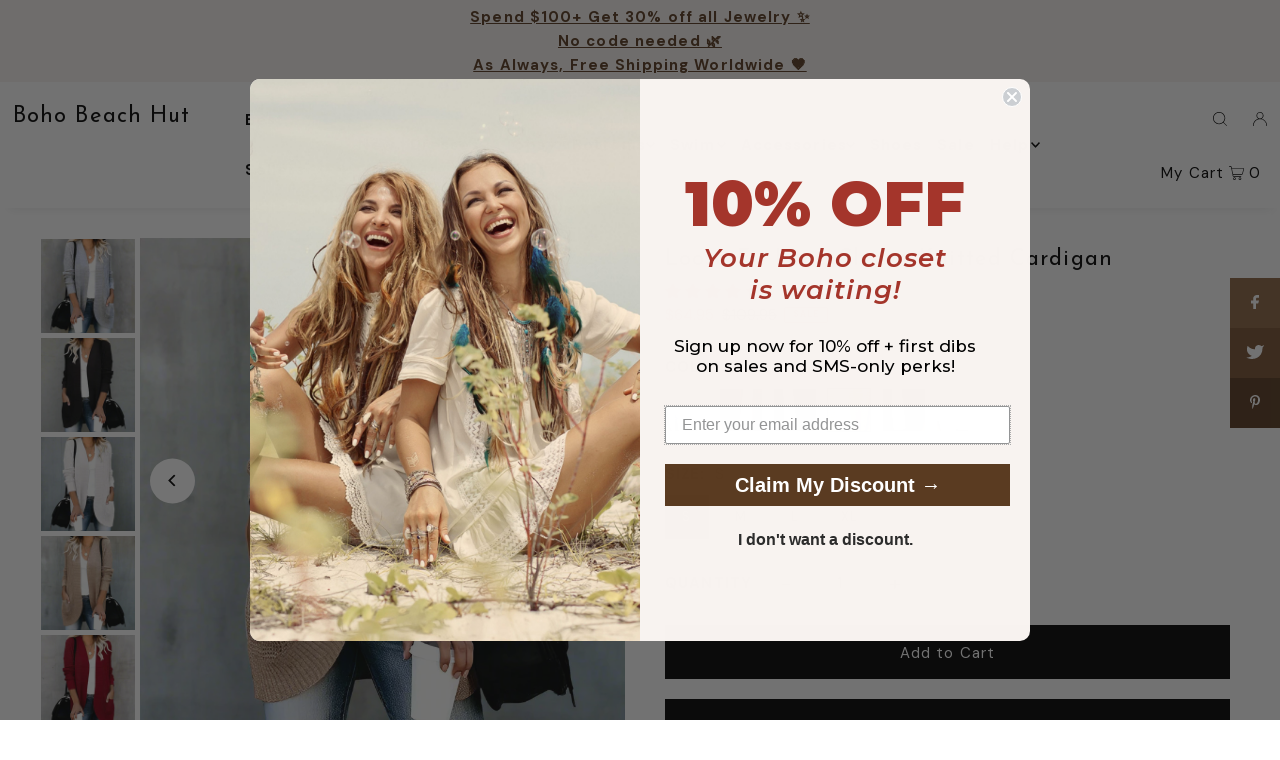

--- FILE ---
content_type: text/html; charset=utf-8
request_url: https://bohobeachhut.com/collections/boho-sweaters/products/loose-fit-long-sleeve-knitted-cardigan?variant=32329126150192
body_size: 68405
content:
<!doctype html>
<html class="no-js" lang="en">
  <head>
    
    
    <!-- "snippets/limespot.liquid" was not rendered, the associated app was uninstalled -->

    <meta name="google-site-verification" content="sww5w0H8aGhR5YuCzIR__aJwLWIqp0Xp4aXK63DH140">
    <meta name="google-site-verification" content="NlaY0uj4ZqHvy3yCm9rHIwni680KfobrQ6U7X4Bp81k">

    <script async data-src="https://www.googletagmanager.com/gtag/js?id=AW-826728805"></script>
    <script type="lazyloadscript">
      window.dataLayer = window.dataLayer || [];
      function gtag() {
        dataLayer.push(arguments);
      }
      gtag('js', new Date());

      gtag('config', 'AW-826728805');
    </script>

    <meta charset="utf-8">
    <meta name="viewport" content="width=device-width, initial-scale=1">

    <script async data-src="https://www.googletagmanager.com/gtag/js?id=G-C1E7RTG9CM"></script>
    <script type="lazyloadscript">
      window.dataLayer = window.dataLayer || [];
      function gtag() {
        dataLayer.push(arguments);
      }
      gtag('js', new Date());

      gtag('config', 'G-C1E7RTG9CM');
    </script>
    <!-- Global site tag (gtag.js) - Google Ads -->
    <script async data-src="https://www.googletagmanager.com/gtag/js?id=AW-826728805"></script>

    <script type="lazyloadscript">
      window.dataLayer = window.dataLayer || [];
      function gtag() {
        dataLayer.push(arguments);
      }
      gtag('js', new Date());

      gtag('config', 'AW-826728805');
    </script>
    <script
      data-src="https://cdn.shopify.com/s/files/1/2541/1566/files/jquery-3.1.1.min.js?v=1763808317"
      integrity="sha256-hVVnYaiADRTO2PzUGmuLJr8BLUSjGIZsDYGmIJLv2b8="
      crossorigin="anonymous"
    ></script>
    <!-- Google Tag Manager -->
    <script>
      (function (w, d, s, l, i) {
        w[l] = w[l] || [];
        w[l].push({ 'gtm.start': new Date().getTime(), event: 'gtm.js' });
        var f = d.getElementsByTagName(s)[0],
          j = d.createElement(s),
          dl = l != 'dataLayer' ? '&l=' + l : '';
        j.async = true;
        j.src = 'https://www.googletagmanager.com/gtm.js?id=' + i + dl;
        f.parentNode.insertBefore(j, f);
      })(window, document, 'script', 'dataLayer', 'GTM-NWPF48N');
    </script>
    <!-- End Google Tag Manager -->

    <!-- Establish early connection to external domains -->
    <link rel="preconnect" href="https://cdn.shopify.com" crossorigin>
    <link rel="preconnect" href="https://fonts.shopify.com" crossorigin>
    <link rel="preconnect" href="https://monorail-edge.shopifysvc.com">
    <link rel="preconnect" href="//ajax.googleapis.com" crossorigin>
    <meta name="p:domain_verify" content="d39655f5c7b53293739ee7d7ddc7288d">
    <meta name="google-site-verification" content="SxsX2n9Nsyk5cRBjYCdRu_ZpFFrx77RiYhO_2Qca4uo">
    <meta name="p:domain_verify" content="2cc0a56066a06cd9b2b31cc52fe3866e">
    <meta name="google-site-verification" content="3IW-UhA1YSGaVJ_Xgqk1rTlqnDcXkbJIELrPkIYM6yo">
    <meta name="google-site-verification" content="31m-4zkXmBUzSi-N01t0eFFC968UG_6zSoYSZNi1Q4Q">
    <meta name="msvalidate.01" content="5359168D605DC9E4D7E95B124CFD81D7">
    
<!-- Preload onDomain stylesheets and script libraries -->
    <link rel="preload" as="font" href="//bohobeachhut.com/cdn/fonts/dm_sans/dmsans_n4.ec80bd4dd7e1a334c969c265873491ae56018d72.woff2" type="font/woff2" crossorigin>
    <link rel="preload" as="font" href="//bohobeachhut.com/cdn/fonts/josefin_sans/josefinsans_n4.70f7efd699799949e6d9f99bc20843a2c86a2e0f.woff2" type="font/woff2" crossorigin>
    <link
      rel="preload"
      as="font"
      href="https://fonts.gstatic.com/s/montserrat/v31/JTUQjIg1_i6t8kCHKm459WxRyS7m0dR9pA.woff2"
      type="font/woff2"
      crossorigin
    >
    <link
      rel="preload"
      as="font"
      href="https://cdn.shopify.com/shop-assets/static_uploads/shoplift/GTStandard-MRegular.woff2"
      type="font/woff2"
      crossorigin
    >

    <link rel="shortcut icon" href="//bohobeachhut.com/cdn/shop/files/Favicon_Red.png?crop=center&height=32&v=1738152862&width=32" type="image/png">
    <link rel="canonical" href="https://bohobeachhut.com/products/loose-fit-long-sleeve-knitted-cardigan">

    <title>
      Loose Fit Long Sleeve Knitted Cardigan – Boho Sweater with Pockets &ndash; Boho Beach Hut
    </title>
    <meta name="description" content="Stay warm and stylish with this loose fit long sleeve knitted cardigan featuring an open front, front pockets, and a solid pattern. Made from a soft acrylic-polyester blend with a cozy long length—perfect for layering over workwear or casual boho outfits.">

    


    <meta name="twitter:card" content="summary">
    <meta name="twitter:image" content="https://bohobeachhut.com/cdn/shop/products/boho-beach-hut-cardigans-sweaters-loose-fit-long-sleeve-knitted-cardigan-black-s-29269465137347.jpg?v=1761120577&width=1024">



<meta property="og:site_name" content="Boho Beach Hut">
<meta property="og:url" content="https://bohobeachhut.com/products/loose-fit-long-sleeve-knitted-cardigan">
<meta property="og:title" content="Loose Fit Long Sleeve Knitted Cardigan">
<meta property="og:type" content="product">
<meta property="og:description" content="Stay warm and stylish with this loose fit long sleeve knitted cardigan featuring an open front, front pockets, and a solid pattern. Made from a soft acrylic-polyester blend with a cozy long length—perfect for layering over workwear or casual boho outfits.">

  <meta property="og:price:amount" content="64.95">
  <meta property="og:price:currency" content="USD">

<meta property="og:image" content="http://bohobeachhut.com/cdn/shop/products/boho-beach-hut-cardigans-sweaters-loose-fit-long-sleeve-knitted-cardigan-gray-s-29253687378115.jpg?v=1761120562&width=1024"><meta property="og:image" content="http://bohobeachhut.com/cdn/shop/products/boho-beach-hut-cardigans-sweaters-loose-fit-long-sleeve-knitted-cardigan-black-s-29269465137347.jpg?v=1761120577&width=1024"><meta property="og:image" content="http://bohobeachhut.com/cdn/shop/products/boho-beach-hut-cardigans-sweaters-loose-fit-long-sleeve-knitted-cardigan-white-s-29253653496003.jpg?v=1761120611&width=1024">



<meta name="twitter:title" content="Loose Fit Long Sleeve Knitted Cardigan">
<meta name="twitter:description" content="Stay warm and stylish with this loose fit long sleeve knitted cardigan featuring an open front, front pockets, and a solid pattern. Made from a soft acrylic-polyester blend with a cozy long length—perfect for layering over workwear or casual boho outfits.">
<meta name="twitter:domain" content="">

    
  


    <style data-shopify>
:root {
    --main-family: "DM Sans", sans-serif;
    --main-weight: 400;
    --main-style: normal;
    --main-spacing: 0.075em;
    --nav-family: "DM Sans", sans-serif;
    --nav-weight: 400;
    --nav-style: normal;
    --heading-family: "Josefin Sans", sans-serif;
    --heading-weight: 400;
    --heading-style: normal;
    --heading-spacing: 0.050em;

    --font-size: 15px;
    --base-font-size: 15px;
    --h1-size: 22px;
    --h2-size: 19px;
    --h3-size: 17px;
    --nav-size: 15px;
    --nav-spacing: 0.075em;
    --font-size-sm: calc(15px - 2px);

    --announcement-bar-background: #f8f3f0;
    --announcement-bar-text-color: #5a3b21;
    --homepage-pre-scroll-color: #000000;
    --homepage-pre-scroll-background: #ffffff;
    --homepage-scroll-color: #000000;
    --homepage-scroll-background: #fff;
    --pre-scroll-color: #000000;
    --pre-scroll-background: #ffffff;
    --scroll-color: #000000;
    --scroll-background: #ffffff;
    --secondary-color: rgba(0,0,0,0);
    --background: #ffffff;
    --header-color: #000000;
    --text-color: #000000;
    --sale-color: #c50000;
    --dotted-color: #e5e5e5;
    --button-color: #000000;
    --button-hover: #727272;
    --button-text: #ffffff;
    --secondary-button-color: #000000;
    --secondary-button-hover: #3a3a3a;
    --secondary-button-text: #ffffff;
    --new-background: #ededed;
    --new-color: #535353;
    --sale-icon-background: #9d0000;
    --sale-icon-color: #ffffff;
    --custom-background: #000000;
    --custom-color: #fff;
    --fb-share: #8d6544;
    --tw-share: #795232;
    --pin-share: #5a3b21;
    --footer-background: #f8f3f0;
    --footer-text: #5a3b21;
    --footer-button: #000000;
    --footer-button-text: #ffffff;
    --cs1-color: #000;
    --cs1-background: #ffffff;
    --cs2-color: #000;
    --cs2-background: #f8f3f0;
    --cs3-color: #000000;
    --cs3-background: #fffcfa;
    --custom-icon-color: var(--text-color);
    --custom-icon-background: var(--background);
    --error-msg-dark: #e81000;
    --error-msg-light: #ffeae8;
    --success-msg-dark: #007f5f;
    --success-msg-light: #e5fff8;
    --free-shipping-bg: #9d0000;
    --free-shipping-text: #fff;
    --error-color: #c50000;
    --error-color-light: #ffc5c5;
    --keyboard-focus: #ACACAC;
    --focus-border-style: dotted;
    --focus-border-weight: 1px;
    --section-padding: 45px;
    --section-title-align: center;
    --section-title-border: 1px;
    --border-width: 100px;
    --grid-column-gap: px;
    --details-align: center;
    --select-arrow-bg: url(//bohobeachhut.com/cdn/shop/t/33/assets/select-arrow.png?v=112595941721225094991765443109);
    --icon-border-color: #e6e6e6;
    --grid-space: 30px;
    --color-filter-size: 18px;
    --disabled-text: #808080;
    --listing-size-color: #666666;

    --upsell-border-color: #f2f2f2;

    --star-active: rgb(0, 0, 0);
    --star-inactive: rgb(204, 204, 204);

    --color-body-text: var(--text-color);
    --color-body: var(--background);
    --color-bg: var(--background);

    --section-background: transparent;
    --section-overlay-color: 0, 0, 0;
    --section-overlay-opacity: 0;
    --placeholder-background: rgba(0, 0, 0, 0.7);
    --placeholder-fill: rgba(0, 0, 0, 0.3);

  }
  @media (max-width: 740px) {
     :root {
       --font-size: calc(15px - (15px * 0.15));
       --nav-size: calc(15px - (15px * 0.15));
       --h1-size: calc(22px - (22px * 0.15));
       --h2-size: calc(19px - (19px * 0.15));
       --h3-size: calc(17px - (17px * 0.15));
     }
   }
</style>

    <link href="//bohobeachhut.com/cdn/shop/t/33/assets/stylesheet.css?v=45992768577299105921765448604" rel="stylesheet" type="text/css" media="all" />
    <link href="//bohobeachhut.com/cdn/shop/t/33/assets/custom.css?v=15972181467493365261765443109" rel="stylesheet" type="text/css" media="all" />
    <style>
      @font-face {
  font-family: "DM Sans";
  font-weight: 400;
  font-style: normal;
  font-display: swap;
  src: url("//bohobeachhut.com/cdn/fonts/dm_sans/dmsans_n4.ec80bd4dd7e1a334c969c265873491ae56018d72.woff2") format("woff2"),
       url("//bohobeachhut.com/cdn/fonts/dm_sans/dmsans_n4.87bdd914d8a61247b911147ae68e754d695c58a6.woff") format("woff");
}

      @font-face {
  font-family: "DM Sans";
  font-weight: 400;
  font-style: normal;
  font-display: swap;
  src: url("//bohobeachhut.com/cdn/fonts/dm_sans/dmsans_n4.ec80bd4dd7e1a334c969c265873491ae56018d72.woff2") format("woff2"),
       url("//bohobeachhut.com/cdn/fonts/dm_sans/dmsans_n4.87bdd914d8a61247b911147ae68e754d695c58a6.woff") format("woff");
}

      @font-face {
  font-family: "Josefin Sans";
  font-weight: 400;
  font-style: normal;
  font-display: swap;
  src: url("//bohobeachhut.com/cdn/fonts/josefin_sans/josefinsans_n4.70f7efd699799949e6d9f99bc20843a2c86a2e0f.woff2") format("woff2"),
       url("//bohobeachhut.com/cdn/fonts/josefin_sans/josefinsans_n4.35d308a1bdf56e5556bc2ac79702c721e4e2e983.woff") format("woff");
}

      @font-face {
  font-family: "DM Sans";
  font-weight: 700;
  font-style: normal;
  font-display: swap;
  src: url("//bohobeachhut.com/cdn/fonts/dm_sans/dmsans_n7.97e21d81502002291ea1de8aefb79170c6946ce5.woff2") format("woff2"),
       url("//bohobeachhut.com/cdn/fonts/dm_sans/dmsans_n7.af5c214f5116410ca1d53a2090665620e78e2e1b.woff") format("woff");
}

      @font-face {
  font-family: "DM Sans";
  font-weight: 400;
  font-style: italic;
  font-display: swap;
  src: url("//bohobeachhut.com/cdn/fonts/dm_sans/dmsans_i4.b8fe05e69ee95d5a53155c346957d8cbf5081c1a.woff2") format("woff2"),
       url("//bohobeachhut.com/cdn/fonts/dm_sans/dmsans_i4.403fe28ee2ea63e142575c0aa47684d65f8c23a0.woff") format("woff");
}

      @font-face {
  font-family: "DM Sans";
  font-weight: 700;
  font-style: italic;
  font-display: swap;
  src: url("//bohobeachhut.com/cdn/fonts/dm_sans/dmsans_i7.52b57f7d7342eb7255084623d98ab83fd96e7f9b.woff2") format("woff2"),
       url("//bohobeachhut.com/cdn/fonts/dm_sans/dmsans_i7.d5e14ef18a1d4a8ce78a4187580b4eb1759c2eda.woff") format("woff");
}

    </style>

    
  

    
    <script>window.performance && window.performance.mark && window.performance.mark('shopify.content_for_header.start');</script><meta id="shopify-digital-wallet" name="shopify-digital-wallet" content="/25411566/digital_wallets/dialog">
<meta name="shopify-checkout-api-token" content="9b47c4e00de271a9ddf1e20b5685753c">
<meta id="in-context-paypal-metadata" data-shop-id="25411566" data-venmo-supported="false" data-environment="production" data-locale="en_US" data-paypal-v4="true" data-currency="USD">
<link rel="alternate" type="application/json+oembed" href="https://bohobeachhut.com/products/loose-fit-long-sleeve-knitted-cardigan.oembed">
<script async="async" src="/checkouts/internal/preloads.js?locale=en-US"></script>
<link rel="preconnect" href="https://shop.app" crossorigin="anonymous">
<script async="async" src="https://shop.app/checkouts/internal/preloads.js?locale=en-US&shop_id=25411566" crossorigin="anonymous"></script>
<script id="apple-pay-shop-capabilities" type="application/json">{"shopId":25411566,"countryCode":"US","currencyCode":"USD","merchantCapabilities":["supports3DS"],"merchantId":"gid:\/\/shopify\/Shop\/25411566","merchantName":"Boho Beach Hut","requiredBillingContactFields":["postalAddress","email","phone"],"requiredShippingContactFields":["postalAddress","email","phone"],"shippingType":"shipping","supportedNetworks":["visa","masterCard","amex","discover","elo","jcb"],"total":{"type":"pending","label":"Boho Beach Hut","amount":"1.00"},"shopifyPaymentsEnabled":true,"supportsSubscriptions":true}</script>
<script id="shopify-features" type="application/json">{"accessToken":"9b47c4e00de271a9ddf1e20b5685753c","betas":["rich-media-storefront-analytics"],"domain":"bohobeachhut.com","predictiveSearch":true,"shopId":25411566,"locale":"en"}</script>
<script>var Shopify = Shopify || {};
Shopify.shop = "the-woodnbeaver.myshopify.com";
Shopify.locale = "en";
Shopify.currency = {"active":"USD","rate":"1.0"};
Shopify.country = "US";
Shopify.theme = {"name":"Icon-Boho Beach Hut || Speed mandasa working","id":183804461368,"schema_name":"Icon","schema_version":"8.6.0","theme_store_id":686,"role":"main"};
Shopify.theme.handle = "null";
Shopify.theme.style = {"id":null,"handle":null};
Shopify.cdnHost = "bohobeachhut.com/cdn";
Shopify.routes = Shopify.routes || {};
Shopify.routes.root = "/";</script>
<script type="module">!function(o){(o.Shopify=o.Shopify||{}).modules=!0}(window);</script>
<script>!function(o){function n(){var o=[];function n(){o.push(Array.prototype.slice.apply(arguments))}return n.q=o,n}var t=o.Shopify=o.Shopify||{};t.loadFeatures=n(),t.autoloadFeatures=n()}(window);</script>
<script>
  window.ShopifyPay = window.ShopifyPay || {};
  window.ShopifyPay.apiHost = "shop.app\/pay";
  window.ShopifyPay.redirectState = null;
</script>
<script id="shop-js-analytics" type="application/json">{"pageType":"product"}</script>
<script defer="defer" async type="module" src="//bohobeachhut.com/cdn/shopifycloud/shop-js/modules/v2/client.init-shop-cart-sync_C5BV16lS.en.esm.js"></script>
<script defer="defer" async type="module" src="//bohobeachhut.com/cdn/shopifycloud/shop-js/modules/v2/chunk.common_CygWptCX.esm.js"></script>
<script type="module">
  await import("//bohobeachhut.com/cdn/shopifycloud/shop-js/modules/v2/client.init-shop-cart-sync_C5BV16lS.en.esm.js");
await import("//bohobeachhut.com/cdn/shopifycloud/shop-js/modules/v2/chunk.common_CygWptCX.esm.js");

  window.Shopify.SignInWithShop?.initShopCartSync?.({"fedCMEnabled":true,"windoidEnabled":true});

</script>
<script defer="defer" async type="module" src="//bohobeachhut.com/cdn/shopifycloud/shop-js/modules/v2/client.payment-terms_CZxnsJam.en.esm.js"></script>
<script defer="defer" async type="module" src="//bohobeachhut.com/cdn/shopifycloud/shop-js/modules/v2/chunk.common_CygWptCX.esm.js"></script>
<script defer="defer" async type="module" src="//bohobeachhut.com/cdn/shopifycloud/shop-js/modules/v2/chunk.modal_D71HUcav.esm.js"></script>
<script type="module">
  await import("//bohobeachhut.com/cdn/shopifycloud/shop-js/modules/v2/client.payment-terms_CZxnsJam.en.esm.js");
await import("//bohobeachhut.com/cdn/shopifycloud/shop-js/modules/v2/chunk.common_CygWptCX.esm.js");
await import("//bohobeachhut.com/cdn/shopifycloud/shop-js/modules/v2/chunk.modal_D71HUcav.esm.js");

  
</script>
<script>
  window.Shopify = window.Shopify || {};
  if (!window.Shopify.featureAssets) window.Shopify.featureAssets = {};
  window.Shopify.featureAssets['shop-js'] = {"shop-cart-sync":["modules/v2/client.shop-cart-sync_ZFArdW7E.en.esm.js","modules/v2/chunk.common_CygWptCX.esm.js"],"init-fed-cm":["modules/v2/client.init-fed-cm_CmiC4vf6.en.esm.js","modules/v2/chunk.common_CygWptCX.esm.js"],"shop-button":["modules/v2/client.shop-button_tlx5R9nI.en.esm.js","modules/v2/chunk.common_CygWptCX.esm.js"],"shop-cash-offers":["modules/v2/client.shop-cash-offers_DOA2yAJr.en.esm.js","modules/v2/chunk.common_CygWptCX.esm.js","modules/v2/chunk.modal_D71HUcav.esm.js"],"init-windoid":["modules/v2/client.init-windoid_sURxWdc1.en.esm.js","modules/v2/chunk.common_CygWptCX.esm.js"],"shop-toast-manager":["modules/v2/client.shop-toast-manager_ClPi3nE9.en.esm.js","modules/v2/chunk.common_CygWptCX.esm.js"],"init-shop-email-lookup-coordinator":["modules/v2/client.init-shop-email-lookup-coordinator_B8hsDcYM.en.esm.js","modules/v2/chunk.common_CygWptCX.esm.js"],"init-shop-cart-sync":["modules/v2/client.init-shop-cart-sync_C5BV16lS.en.esm.js","modules/v2/chunk.common_CygWptCX.esm.js"],"avatar":["modules/v2/client.avatar_BTnouDA3.en.esm.js"],"pay-button":["modules/v2/client.pay-button_FdsNuTd3.en.esm.js","modules/v2/chunk.common_CygWptCX.esm.js"],"init-customer-accounts":["modules/v2/client.init-customer-accounts_DxDtT_ad.en.esm.js","modules/v2/client.shop-login-button_C5VAVYt1.en.esm.js","modules/v2/chunk.common_CygWptCX.esm.js","modules/v2/chunk.modal_D71HUcav.esm.js"],"init-shop-for-new-customer-accounts":["modules/v2/client.init-shop-for-new-customer-accounts_ChsxoAhi.en.esm.js","modules/v2/client.shop-login-button_C5VAVYt1.en.esm.js","modules/v2/chunk.common_CygWptCX.esm.js","modules/v2/chunk.modal_D71HUcav.esm.js"],"shop-login-button":["modules/v2/client.shop-login-button_C5VAVYt1.en.esm.js","modules/v2/chunk.common_CygWptCX.esm.js","modules/v2/chunk.modal_D71HUcav.esm.js"],"init-customer-accounts-sign-up":["modules/v2/client.init-customer-accounts-sign-up_CPSyQ0Tj.en.esm.js","modules/v2/client.shop-login-button_C5VAVYt1.en.esm.js","modules/v2/chunk.common_CygWptCX.esm.js","modules/v2/chunk.modal_D71HUcav.esm.js"],"shop-follow-button":["modules/v2/client.shop-follow-button_Cva4Ekp9.en.esm.js","modules/v2/chunk.common_CygWptCX.esm.js","modules/v2/chunk.modal_D71HUcav.esm.js"],"checkout-modal":["modules/v2/client.checkout-modal_BPM8l0SH.en.esm.js","modules/v2/chunk.common_CygWptCX.esm.js","modules/v2/chunk.modal_D71HUcav.esm.js"],"lead-capture":["modules/v2/client.lead-capture_Bi8yE_yS.en.esm.js","modules/v2/chunk.common_CygWptCX.esm.js","modules/v2/chunk.modal_D71HUcav.esm.js"],"shop-login":["modules/v2/client.shop-login_D6lNrXab.en.esm.js","modules/v2/chunk.common_CygWptCX.esm.js","modules/v2/chunk.modal_D71HUcav.esm.js"],"payment-terms":["modules/v2/client.payment-terms_CZxnsJam.en.esm.js","modules/v2/chunk.common_CygWptCX.esm.js","modules/v2/chunk.modal_D71HUcav.esm.js"]};
</script>
<script>(function() {
  var isLoaded = false;
  function asyncLoad() {
    if (isLoaded) return;
    isLoaded = true;
    var urls = ["https:\/\/cdn.shopify.com\/s\/files\/1\/2541\/1566\/t\/3\/assets\/zendesk-embeddable.js?2300049251919696308\u0026shop=the-woodnbeaver.myshopify.com","https:\/\/widgets.automizely.com\/returns\/main.js?shop=the-woodnbeaver.myshopify.com"];
    for (var i = 0; i < urls.length; i++) {
      var s = document.createElement('script');
      s.type = 'text/javascript';
      s.async = true;
      s.src = urls[i];
      var x = document.getElementsByTagName('script')[0];
      x.parentNode.insertBefore(s, x);
    }
  };
  if(window.attachEvent) {
    window.attachEvent('onload', asyncLoad);
  } else {
    window.addEventListener('load', asyncLoad, false);
  }
})();</script>
<script id="__st">var __st={"a":25411566,"offset":-28800,"reqid":"3875ee01-111f-4eea-9daf-2cce2484b556-1768705885","pageurl":"bohobeachhut.com\/collections\/boho-sweaters\/products\/loose-fit-long-sleeve-knitted-cardigan?variant=32329126150192","u":"96d9c7742194","p":"product","rtyp":"product","rid":4645977489456};</script>
<script>window.ShopifyPaypalV4VisibilityTracking = true;</script>
<script id="captcha-bootstrap">!function(){'use strict';const t='contact',e='account',n='new_comment',o=[[t,t],['blogs',n],['comments',n],[t,'customer']],c=[[e,'customer_login'],[e,'guest_login'],[e,'recover_customer_password'],[e,'create_customer']],r=t=>t.map((([t,e])=>`form[action*='/${t}']:not([data-nocaptcha='true']) input[name='form_type'][value='${e}']`)).join(','),a=t=>()=>t?[...document.querySelectorAll(t)].map((t=>t.form)):[];function s(){const t=[...o],e=r(t);return a(e)}const i='password',u='form_key',d=['recaptcha-v3-token','g-recaptcha-response','h-captcha-response',i],f=()=>{try{return window.sessionStorage}catch{return}},m='__shopify_v',_=t=>t.elements[u];function p(t,e,n=!1){try{const o=window.sessionStorage,c=JSON.parse(o.getItem(e)),{data:r}=function(t){const{data:e,action:n}=t;return t[m]||n?{data:e,action:n}:{data:t,action:n}}(c);for(const[e,n]of Object.entries(r))t.elements[e]&&(t.elements[e].value=n);n&&o.removeItem(e)}catch(o){console.error('form repopulation failed',{error:o})}}const l='form_type',E='cptcha';function T(t){t.dataset[E]=!0}const w=window,h=w.document,L='Shopify',v='ce_forms',y='captcha';let A=!1;((t,e)=>{const n=(g='f06e6c50-85a8-45c8-87d0-21a2b65856fe',I='https://cdn.shopify.com/shopifycloud/storefront-forms-hcaptcha/ce_storefront_forms_captcha_hcaptcha.v1.5.2.iife.js',D={infoText:'Protected by hCaptcha',privacyText:'Privacy',termsText:'Terms'},(t,e,n)=>{const o=w[L][v],c=o.bindForm;if(c)return c(t,g,e,D).then(n);var r;o.q.push([[t,g,e,D],n]),r=I,A||(h.body.append(Object.assign(h.createElement('script'),{id:'captcha-provider',async:!0,src:r})),A=!0)});var g,I,D;w[L]=w[L]||{},w[L][v]=w[L][v]||{},w[L][v].q=[],w[L][y]=w[L][y]||{},w[L][y].protect=function(t,e){n(t,void 0,e),T(t)},Object.freeze(w[L][y]),function(t,e,n,w,h,L){const[v,y,A,g]=function(t,e,n){const i=e?o:[],u=t?c:[],d=[...i,...u],f=r(d),m=r(i),_=r(d.filter((([t,e])=>n.includes(e))));return[a(f),a(m),a(_),s()]}(w,h,L),I=t=>{const e=t.target;return e instanceof HTMLFormElement?e:e&&e.form},D=t=>v().includes(t);t.addEventListener('submit',(t=>{const e=I(t);if(!e)return;const n=D(e)&&!e.dataset.hcaptchaBound&&!e.dataset.recaptchaBound,o=_(e),c=g().includes(e)&&(!o||!o.value);(n||c)&&t.preventDefault(),c&&!n&&(function(t){try{if(!f())return;!function(t){const e=f();if(!e)return;const n=_(t);if(!n)return;const o=n.value;o&&e.removeItem(o)}(t);const e=Array.from(Array(32),(()=>Math.random().toString(36)[2])).join('');!function(t,e){_(t)||t.append(Object.assign(document.createElement('input'),{type:'hidden',name:u})),t.elements[u].value=e}(t,e),function(t,e){const n=f();if(!n)return;const o=[...t.querySelectorAll(`input[type='${i}']`)].map((({name:t})=>t)),c=[...d,...o],r={};for(const[a,s]of new FormData(t).entries())c.includes(a)||(r[a]=s);n.setItem(e,JSON.stringify({[m]:1,action:t.action,data:r}))}(t,e)}catch(e){console.error('failed to persist form',e)}}(e),e.submit())}));const S=(t,e)=>{t&&!t.dataset[E]&&(n(t,e.some((e=>e===t))),T(t))};for(const o of['focusin','change'])t.addEventListener(o,(t=>{const e=I(t);D(e)&&S(e,y())}));const B=e.get('form_key'),M=e.get(l),P=B&&M;t.addEventListener('DOMContentLoaded',(()=>{const t=y();if(P)for(const e of t)e.elements[l].value===M&&p(e,B);[...new Set([...A(),...v().filter((t=>'true'===t.dataset.shopifyCaptcha))])].forEach((e=>S(e,t)))}))}(h,new URLSearchParams(w.location.search),n,t,e,['guest_login'])})(!0,!0)}();</script>
<script integrity="sha256-4kQ18oKyAcykRKYeNunJcIwy7WH5gtpwJnB7kiuLZ1E=" data-source-attribution="shopify.loadfeatures" defer="defer" src="//bohobeachhut.com/cdn/shopifycloud/storefront/assets/storefront/load_feature-a0a9edcb.js" crossorigin="anonymous"></script>
<script crossorigin="anonymous" defer="defer" src="//bohobeachhut.com/cdn/shopifycloud/storefront/assets/shopify_pay/storefront-65b4c6d7.js?v=20250812"></script>
<script data-source-attribution="shopify.dynamic_checkout.dynamic.init">var Shopify=Shopify||{};Shopify.PaymentButton=Shopify.PaymentButton||{isStorefrontPortableWallets:!0,init:function(){window.Shopify.PaymentButton.init=function(){};var t=document.createElement("script");t.src="https://bohobeachhut.com/cdn/shopifycloud/portable-wallets/latest/portable-wallets.en.js",t.type="module",document.head.appendChild(t)}};
</script>
<script data-source-attribution="shopify.dynamic_checkout.buyer_consent">
  function portableWalletsHideBuyerConsent(e){var t=document.getElementById("shopify-buyer-consent"),n=document.getElementById("shopify-subscription-policy-button");t&&n&&(t.classList.add("hidden"),t.setAttribute("aria-hidden","true"),n.removeEventListener("click",e))}function portableWalletsShowBuyerConsent(e){var t=document.getElementById("shopify-buyer-consent"),n=document.getElementById("shopify-subscription-policy-button");t&&n&&(t.classList.remove("hidden"),t.removeAttribute("aria-hidden"),n.addEventListener("click",e))}window.Shopify?.PaymentButton&&(window.Shopify.PaymentButton.hideBuyerConsent=portableWalletsHideBuyerConsent,window.Shopify.PaymentButton.showBuyerConsent=portableWalletsShowBuyerConsent);
</script>
<script>
  function portableWalletsCleanup(e){e&&e.src&&console.error("Failed to load portable wallets script "+e.src);var t=document.querySelectorAll("shopify-accelerated-checkout .shopify-payment-button__skeleton, shopify-accelerated-checkout-cart .wallet-cart-button__skeleton"),e=document.getElementById("shopify-buyer-consent");for(let e=0;e<t.length;e++)t[e].remove();e&&e.remove()}function portableWalletsNotLoadedAsModule(e){e instanceof ErrorEvent&&"string"==typeof e.message&&e.message.includes("import.meta")&&"string"==typeof e.filename&&e.filename.includes("portable-wallets")&&(window.removeEventListener("error",portableWalletsNotLoadedAsModule),window.Shopify.PaymentButton.failedToLoad=e,"loading"===document.readyState?document.addEventListener("DOMContentLoaded",window.Shopify.PaymentButton.init):window.Shopify.PaymentButton.init())}window.addEventListener("error",portableWalletsNotLoadedAsModule);
</script>

<script type="module" src="https://bohobeachhut.com/cdn/shopifycloud/portable-wallets/latest/portable-wallets.en.js" onError="portableWalletsCleanup(this)" crossorigin="anonymous"></script>
<script nomodule>
  document.addEventListener("DOMContentLoaded", portableWalletsCleanup);
</script>

<script id='scb4127' type='text/javascript' async='' src='https://bohobeachhut.com/cdn/shopifycloud/privacy-banner/storefront-banner.js'></script><link id="shopify-accelerated-checkout-styles" rel="stylesheet" media="screen" href="https://bohobeachhut.com/cdn/shopifycloud/portable-wallets/latest/accelerated-checkout-backwards-compat.css" crossorigin="anonymous">
<style id="shopify-accelerated-checkout-cart">
        #shopify-buyer-consent {
  margin-top: 1em;
  display: inline-block;
  width: 100%;
}

#shopify-buyer-consent.hidden {
  display: none;
}

#shopify-subscription-policy-button {
  background: none;
  border: none;
  padding: 0;
  text-decoration: underline;
  font-size: inherit;
  cursor: pointer;
}

#shopify-subscription-policy-button::before {
  box-shadow: none;
}

      </style>

<script>window.performance && window.performance.mark && window.performance.mark('shopify.content_for_header.end');</script>
    
    

    <script>
    
    
    
    
    var gsf_conversion_data = {page_type : 'product', event : 'view_item', data : {product_data : [{variant_id : 32329126150192, product_id : 4645977489456, name : "Loose Fit Long Sleeve Knitted Cardigan", price : "64.95", currency : "USD", sku : "026-9857-0414", brand : "Boho Beach Hut", variant : "Khaki / S", category : "Cardigan, Knit Sweater", quantity : "89" }], total_price : "64.95", shop_currency : "USD"}};
    
</script>
  <!-- BEGIN app block: shopify://apps/klaviyo-email-marketing-sms/blocks/klaviyo-onsite-embed/2632fe16-c075-4321-a88b-50b567f42507 -->












  <script async src="https://static.klaviyo.com/onsite/js/HBbKVz/klaviyo.js?company_id=HBbKVz"></script>
  <script>!function(){if(!window.klaviyo){window._klOnsite=window._klOnsite||[];try{window.klaviyo=new Proxy({},{get:function(n,i){return"push"===i?function(){var n;(n=window._klOnsite).push.apply(n,arguments)}:function(){for(var n=arguments.length,o=new Array(n),w=0;w<n;w++)o[w]=arguments[w];var t="function"==typeof o[o.length-1]?o.pop():void 0,e=new Promise((function(n){window._klOnsite.push([i].concat(o,[function(i){t&&t(i),n(i)}]))}));return e}}})}catch(n){window.klaviyo=window.klaviyo||[],window.klaviyo.push=function(){var n;(n=window._klOnsite).push.apply(n,arguments)}}}}();</script>

  
    <script id="viewed_product">
      if (item == null) {
        var _learnq = _learnq || [];

        var MetafieldReviews = null
        var MetafieldYotpoRating = null
        var MetafieldYotpoCount = null
        var MetafieldLooxRating = null
        var MetafieldLooxCount = null
        var okendoProduct = null
        var okendoProductReviewCount = null
        var okendoProductReviewAverageValue = null
        try {
          // The following fields are used for Customer Hub recently viewed in order to add reviews.
          // This information is not part of __kla_viewed. Instead, it is part of __kla_viewed_reviewed_items
          MetafieldReviews = {"rating":{"scale_min":"1.0","scale_max":"5.0","value":"5.0"},"rating_count":1};
          MetafieldYotpoRating = null
          MetafieldYotpoCount = null
          MetafieldLooxRating = null
          MetafieldLooxCount = null

          okendoProduct = null
          // If the okendo metafield is not legacy, it will error, which then requires the new json formatted data
          if (okendoProduct && 'error' in okendoProduct) {
            okendoProduct = null
          }
          okendoProductReviewCount = okendoProduct ? okendoProduct.reviewCount : null
          okendoProductReviewAverageValue = okendoProduct ? okendoProduct.reviewAverageValue : null
        } catch (error) {
          console.error('Error in Klaviyo onsite reviews tracking:', error);
        }

        var item = {
          Name: "Loose Fit Long Sleeve Knitted Cardigan",
          ProductID: 4645977489456,
          Categories: ["Best Sellers – Most Loved Boho Clothing","Boho Clothing, Dresses \u0026 Accessories","Boho Fall \u0026 Winter Collection","Boho Sweaters, Cardigans \u0026 Jackets for Women","Boho Tops \u0026 Sweaters for Women","Plus Size Boho Clothing for Women","Plus Size Boho Tops, Sweaters \u0026 Jackets for Women"],
          ImageURL: "https://bohobeachhut.com/cdn/shop/products/boho-beach-hut-cardigans-sweaters-loose-fit-long-sleeve-knitted-cardigan-gray-s-29253687378115_grande.jpg?v=1761120562",
          URL: "https://bohobeachhut.com/products/loose-fit-long-sleeve-knitted-cardigan",
          Brand: "Boho Beach Hut",
          Price: "$64.95",
          Value: "64.95",
          CompareAtPrice: "$109.95"
        };
        _learnq.push(['track', 'Viewed Product', item]);
        _learnq.push(['trackViewedItem', {
          Title: item.Name,
          ItemId: item.ProductID,
          Categories: item.Categories,
          ImageUrl: item.ImageURL,
          Url: item.URL,
          Metadata: {
            Brand: item.Brand,
            Price: item.Price,
            Value: item.Value,
            CompareAtPrice: item.CompareAtPrice
          },
          metafields:{
            reviews: MetafieldReviews,
            yotpo:{
              rating: MetafieldYotpoRating,
              count: MetafieldYotpoCount,
            },
            loox:{
              rating: MetafieldLooxRating,
              count: MetafieldLooxCount,
            },
            okendo: {
              rating: okendoProductReviewAverageValue,
              count: okendoProductReviewCount,
            }
          }
        }]);
      }
    </script>
  




  <script>
    window.klaviyoReviewsProductDesignMode = false
  </script>







<!-- END app block --><!-- BEGIN app block: shopify://apps/simprosys-google-shopping-feed/blocks/core_settings_block/1f0b859e-9fa6-4007-97e8-4513aff5ff3b --><!-- BEGIN: GSF App Core Tags & Scripts by Simprosys Google Shopping Feed -->









<!-- END: GSF App Core Tags & Scripts by Simprosys Google Shopping Feed -->
<!-- END app block --><!-- BEGIN app block: shopify://apps/judge-me-reviews/blocks/judgeme_core/61ccd3b1-a9f2-4160-9fe9-4fec8413e5d8 --><!-- Start of Judge.me Core -->






<link rel="dns-prefetch" href="https://cdnwidget.judge.me">
<link rel="dns-prefetch" href="https://cdn.judge.me">
<link rel="dns-prefetch" href="https://cdn1.judge.me">
<link rel="dns-prefetch" href="https://api.judge.me">

<script data-cfasync='false' class='jdgm-settings-script'>window.jdgmSettings={"pagination":5,"disable_web_reviews":false,"badge_no_review_text":"No reviews","badge_n_reviews_text":"{{ n }} review/reviews","badge_star_color":"#BC1010","hide_badge_preview_if_no_reviews":true,"badge_hide_text":true,"enforce_center_preview_badge":false,"widget_title":"Customer Reviews","widget_open_form_text":"Write a review","widget_close_form_text":"Cancel review","widget_refresh_page_text":"Refresh page","widget_summary_text":"Based on {{ number_of_reviews }} review/reviews","widget_no_review_text":"Be the first to write a review","widget_name_field_text":"Display name","widget_verified_name_field_text":"Verified Name (public)","widget_name_placeholder_text":"Display name","widget_required_field_error_text":"This field is required.","widget_email_field_text":"Email address","widget_verified_email_field_text":"Verified Email (private, can not be edited)","widget_email_placeholder_text":"Your email address","widget_email_field_error_text":"Please enter a valid email address.","widget_rating_field_text":"Rating","widget_review_title_field_text":"Review Title","widget_review_title_placeholder_text":"Give your review a title","widget_review_body_field_text":"Review content","widget_review_body_placeholder_text":"Start writing here...","widget_pictures_field_text":"Picture/Video (optional)","widget_submit_review_text":"Submit Review","widget_submit_verified_review_text":"Submit Verified Review","widget_submit_success_msg_with_auto_publish":"Thank you! Please refresh the page in a few moments to see your review. You can remove or edit your review by logging into \u003ca href='https://judge.me/login' target='_blank' rel='nofollow noopener'\u003eJudge.me\u003c/a\u003e","widget_submit_success_msg_no_auto_publish":"Thank you! Your review will be published as soon as it is approved by the shop admin. You can remove or edit your review by logging into \u003ca href='https://judge.me/login' target='_blank' rel='nofollow noopener'\u003eJudge.me\u003c/a\u003e","widget_show_default_reviews_out_of_total_text":"Showing {{ n_reviews_shown }} out of {{ n_reviews }} reviews.","widget_show_all_link_text":"Show all","widget_show_less_link_text":"Show less","widget_author_said_text":"{{ reviewer_name }} said:","widget_days_text":"{{ n }} days ago","widget_weeks_text":"{{ n }} week/weeks ago","widget_months_text":"{{ n }} month/months ago","widget_years_text":"{{ n }} year/years ago","widget_yesterday_text":"Yesterday","widget_today_text":"Today","widget_replied_text":"\u003e\u003e {{ shop_name }} replied:","widget_read_more_text":"Read more","widget_reviewer_name_as_initial":"","widget_rating_filter_color":"#000000","widget_rating_filter_see_all_text":"See all reviews","widget_sorting_most_recent_text":"Most Recent","widget_sorting_highest_rating_text":"Highest Rating","widget_sorting_lowest_rating_text":"Lowest Rating","widget_sorting_with_pictures_text":"Only Pictures","widget_sorting_most_helpful_text":"Most Helpful","widget_open_question_form_text":"Ask a question","widget_reviews_subtab_text":"Reviews","widget_questions_subtab_text":"Questions","widget_question_label_text":"Question","widget_answer_label_text":"Answer","widget_question_placeholder_text":"Write your question here","widget_submit_question_text":"Submit Question","widget_question_submit_success_text":"Thank you for your question! We will notify you once it gets answered.","widget_star_color":"#000000","verified_badge_text":"Verified","verified_badge_bg_color":"","verified_badge_text_color":"","verified_badge_placement":"left-of-reviewer-name","widget_review_max_height":3,"widget_hide_border":false,"widget_social_share":false,"widget_thumb":false,"widget_review_location_show":false,"widget_location_format":"country_iso_code","all_reviews_include_out_of_store_products":true,"all_reviews_out_of_store_text":"(out of store)","all_reviews_pagination":100,"all_reviews_product_name_prefix_text":"about","enable_review_pictures":true,"enable_question_anwser":false,"widget_theme":"align","review_date_format":"mm/dd/yyyy","default_sort_method":"most-recent","widget_product_reviews_subtab_text":"Product Reviews","widget_shop_reviews_subtab_text":"Shop Reviews","widget_other_products_reviews_text":"Reviews for other products","widget_store_reviews_subtab_text":"Store reviews","widget_no_store_reviews_text":"This store hasn't received any reviews yet","widget_web_restriction_product_reviews_text":"This product hasn't received any reviews yet","widget_no_items_text":"No items found","widget_show_more_text":"Show more","widget_write_a_store_review_text":"Write a Store Review","widget_other_languages_heading":"Reviews in Other Languages","widget_translate_review_text":"Translate review to {{ language }}","widget_translating_review_text":"Translating...","widget_show_original_translation_text":"Show original ({{ language }})","widget_translate_review_failed_text":"Review couldn't be translated.","widget_translate_review_retry_text":"Retry","widget_translate_review_try_again_later_text":"Try again later","show_product_url_for_grouped_product":false,"widget_sorting_pictures_first_text":"Pictures First","show_pictures_on_all_rev_page_mobile":false,"show_pictures_on_all_rev_page_desktop":false,"floating_tab_hide_mobile_install_preference":false,"floating_tab_button_name":"★ Reviews","floating_tab_title":"Let customers speak for us","floating_tab_button_color":"","floating_tab_button_background_color":"","floating_tab_url":"","floating_tab_url_enabled":false,"floating_tab_tab_style":"text","all_reviews_text_badge_text":"Customers rate us {{ shop.metafields.judgeme.all_reviews_rating | round: 1 }}/5 based on {{ shop.metafields.judgeme.all_reviews_count }} reviews.","all_reviews_text_badge_text_branded_style":"{{ shop.metafields.judgeme.all_reviews_rating | round: 1 }} out of 5 stars based on {{ shop.metafields.judgeme.all_reviews_count }} reviews","is_all_reviews_text_badge_a_link":false,"show_stars_for_all_reviews_text_badge":false,"all_reviews_text_badge_url":"","all_reviews_text_style":"text","all_reviews_text_color_style":"judgeme_brand_color","all_reviews_text_color":"#108474","all_reviews_text_show_jm_brand":true,"featured_carousel_show_header":true,"featured_carousel_title":"Let customers speak for us","testimonials_carousel_title":"Customers are saying","videos_carousel_title":"Real customer stories","cards_carousel_title":"Customers are saying","featured_carousel_count_text":"from {{ n }} reviews","featured_carousel_add_link_to_all_reviews_page":false,"featured_carousel_url":"","featured_carousel_show_images":false,"featured_carousel_autoslide_interval":5,"featured_carousel_arrows_on_the_sides":false,"featured_carousel_height":250,"featured_carousel_width":80,"featured_carousel_image_size":0,"featured_carousel_image_height":250,"featured_carousel_arrow_color":"#eeeeee","verified_count_badge_style":"vintage","verified_count_badge_orientation":"horizontal","verified_count_badge_color_style":"judgeme_brand_color","verified_count_badge_color":"#108474","is_verified_count_badge_a_link":false,"verified_count_badge_url":"","verified_count_badge_show_jm_brand":true,"widget_rating_preset_default":5,"widget_first_sub_tab":"product-reviews","widget_show_histogram":true,"widget_histogram_use_custom_color":true,"widget_pagination_use_custom_color":true,"widget_star_use_custom_color":true,"widget_verified_badge_use_custom_color":false,"widget_write_review_use_custom_color":false,"picture_reminder_submit_button":"Upload Pictures","enable_review_videos":false,"mute_video_by_default":false,"widget_sorting_videos_first_text":"Videos First","widget_review_pending_text":"Pending","featured_carousel_items_for_large_screen":3,"social_share_options_order":"Facebook,Twitter","remove_microdata_snippet":true,"disable_json_ld":false,"enable_json_ld_products":true,"preview_badge_show_question_text":false,"preview_badge_no_question_text":"No questions","preview_badge_n_question_text":"{{ number_of_questions }} question/questions","qa_badge_show_icon":false,"qa_badge_position":"same-row","remove_judgeme_branding":true,"widget_add_search_bar":false,"widget_search_bar_placeholder":"Search","widget_sorting_verified_only_text":"Verified only","featured_carousel_theme":"compact","featured_carousel_show_rating":true,"featured_carousel_show_title":true,"featured_carousel_show_body":true,"featured_carousel_show_date":false,"featured_carousel_show_reviewer":true,"featured_carousel_show_product":false,"featured_carousel_header_background_color":"#108474","featured_carousel_header_text_color":"#ffffff","featured_carousel_name_product_separator":"reviewed","featured_carousel_full_star_background":"#108474","featured_carousel_empty_star_background":"#dadada","featured_carousel_vertical_theme_background":"#f9fafb","featured_carousel_verified_badge_enable":false,"featured_carousel_verified_badge_color":"#108474","featured_carousel_border_style":"round","featured_carousel_review_line_length_limit":3,"featured_carousel_more_reviews_button_text":"Read more reviews","featured_carousel_view_product_button_text":"View product","all_reviews_page_load_reviews_on":"scroll","all_reviews_page_load_more_text":"Load More Reviews","disable_fb_tab_reviews":false,"enable_ajax_cdn_cache":false,"widget_public_name_text":"displayed publicly like","default_reviewer_name":"John Smith","default_reviewer_name_has_non_latin":true,"widget_reviewer_anonymous":"Anonymous","medals_widget_title":"Judge.me Review Medals","medals_widget_background_color":"#f9fafb","medals_widget_position":"footer_all_pages","medals_widget_border_color":"#f9fafb","medals_widget_verified_text_position":"left","medals_widget_use_monochromatic_version":false,"medals_widget_elements_color":"#108474","show_reviewer_avatar":true,"widget_invalid_yt_video_url_error_text":"Not a YouTube video URL","widget_max_length_field_error_text":"Please enter no more than {0} characters.","widget_show_country_flag":false,"widget_show_collected_via_shop_app":true,"widget_verified_by_shop_badge_style":"light","widget_verified_by_shop_text":"Verified by Shop","widget_show_photo_gallery":true,"widget_load_with_code_splitting":true,"widget_ugc_install_preference":false,"widget_ugc_title":"Made by us, Shared by you","widget_ugc_subtitle":"Tag us to see your picture featured in our page","widget_ugc_arrows_color":"#ffffff","widget_ugc_primary_button_text":"Buy Now","widget_ugc_primary_button_background_color":"#108474","widget_ugc_primary_button_text_color":"#ffffff","widget_ugc_primary_button_border_width":"0","widget_ugc_primary_button_border_style":"none","widget_ugc_primary_button_border_color":"#108474","widget_ugc_primary_button_border_radius":"25","widget_ugc_secondary_button_text":"Load More","widget_ugc_secondary_button_background_color":"#ffffff","widget_ugc_secondary_button_text_color":"#108474","widget_ugc_secondary_button_border_width":"2","widget_ugc_secondary_button_border_style":"solid","widget_ugc_secondary_button_border_color":"#108474","widget_ugc_secondary_button_border_radius":"25","widget_ugc_reviews_button_text":"View Reviews","widget_ugc_reviews_button_background_color":"#ffffff","widget_ugc_reviews_button_text_color":"#108474","widget_ugc_reviews_button_border_width":"2","widget_ugc_reviews_button_border_style":"solid","widget_ugc_reviews_button_border_color":"#108474","widget_ugc_reviews_button_border_radius":"25","widget_ugc_reviews_button_link_to":"judgeme-reviews-page","widget_ugc_show_post_date":true,"widget_ugc_max_width":"800","widget_rating_metafield_value_type":true,"widget_primary_color":"#de645f","widget_enable_secondary_color":false,"widget_secondary_color":"#edf5f5","widget_summary_average_rating_text":"{{ average_rating }} out of 5","widget_media_grid_title":"Customer photos \u0026 videos","widget_media_grid_see_more_text":"See more","widget_round_style":false,"widget_show_product_medals":true,"widget_verified_by_judgeme_text":"Verified by Judge.me","widget_show_store_medals":true,"widget_verified_by_judgeme_text_in_store_medals":"Verified by Judge.me","widget_media_field_exceed_quantity_message":"Sorry, we can only accept {{ max_media }} for one review.","widget_media_field_exceed_limit_message":"{{ file_name }} is too large, please select a {{ media_type }} less than {{ size_limit }}MB.","widget_review_submitted_text":"Review Submitted!","widget_question_submitted_text":"Question Submitted!","widget_close_form_text_question":"Cancel","widget_write_your_answer_here_text":"Write your answer here","widget_enabled_branded_link":true,"widget_show_collected_by_judgeme":false,"widget_reviewer_name_color":"","widget_write_review_text_color":"#000000","widget_write_review_bg_color":"#F2B9B9","widget_collected_by_judgeme_text":"collected by Judge.me","widget_pagination_type":"load_more","widget_load_more_text":"Load More","widget_load_more_color":"#B31919","widget_full_review_text":"Full Review","widget_read_more_reviews_text":"Read More Reviews","widget_read_questions_text":"Read Questions","widget_questions_and_answers_text":"Questions \u0026 Answers","widget_verified_by_text":"Verified by","widget_verified_text":"Verified","widget_number_of_reviews_text":"{{ number_of_reviews }} reviews","widget_back_button_text":"Back","widget_next_button_text":"Next","widget_custom_forms_filter_button":"Filters","custom_forms_style":"vertical","widget_show_review_information":false,"how_reviews_are_collected":"How reviews are collected?","widget_show_review_keywords":false,"widget_gdpr_statement":"How we use your data: We'll only contact you about the review you left, and only if necessary. By submitting your review, you agree to Judge.me's \u003ca href='https://judge.me/terms' target='_blank' rel='nofollow noopener'\u003eterms\u003c/a\u003e, \u003ca href='https://judge.me/privacy' target='_blank' rel='nofollow noopener'\u003eprivacy\u003c/a\u003e and \u003ca href='https://judge.me/content-policy' target='_blank' rel='nofollow noopener'\u003econtent\u003c/a\u003e policies.","widget_multilingual_sorting_enabled":false,"widget_translate_review_content_enabled":false,"widget_translate_review_content_method":"manual","popup_widget_review_selection":"automatically_with_pictures","popup_widget_round_border_style":true,"popup_widget_show_title":true,"popup_widget_show_body":true,"popup_widget_show_reviewer":false,"popup_widget_show_product":true,"popup_widget_show_pictures":true,"popup_widget_use_review_picture":true,"popup_widget_show_on_home_page":true,"popup_widget_show_on_product_page":true,"popup_widget_show_on_collection_page":true,"popup_widget_show_on_cart_page":true,"popup_widget_position":"bottom_left","popup_widget_first_review_delay":5,"popup_widget_duration":5,"popup_widget_interval":5,"popup_widget_review_count":5,"popup_widget_hide_on_mobile":true,"review_snippet_widget_round_border_style":true,"review_snippet_widget_card_color":"#FFFFFF","review_snippet_widget_slider_arrows_background_color":"#FFFFFF","review_snippet_widget_slider_arrows_color":"#000000","review_snippet_widget_star_color":"#108474","show_product_variant":false,"all_reviews_product_variant_label_text":"Variant: ","widget_show_verified_branding":false,"widget_ai_summary_title":"Customers say","widget_ai_summary_disclaimer":"AI-powered review summary based on recent customer reviews","widget_show_ai_summary":false,"widget_show_ai_summary_bg":false,"widget_show_review_title_input":true,"redirect_reviewers_invited_via_email":"review_widget","request_store_review_after_product_review":false,"request_review_other_products_in_order":false,"review_form_color_scheme":"default","review_form_corner_style":"square","review_form_star_color":{},"review_form_text_color":"#333333","review_form_background_color":"#ffffff","review_form_field_background_color":"#fafafa","review_form_button_color":{},"review_form_button_text_color":"#ffffff","review_form_modal_overlay_color":"#000000","review_content_screen_title_text":"How would you rate this product?","review_content_introduction_text":"We would love it if you would share a bit about your experience.","store_review_form_title_text":"How would you rate this store?","store_review_form_introduction_text":"We would love it if you would share a bit about your experience.","show_review_guidance_text":true,"one_star_review_guidance_text":"Poor","five_star_review_guidance_text":"Great","customer_information_screen_title_text":"About you","customer_information_introduction_text":"Please tell us more about you.","custom_questions_screen_title_text":"Your experience in more detail","custom_questions_introduction_text":"Here are a few questions to help us understand more about your experience.","review_submitted_screen_title_text":"Thanks for your review!","review_submitted_screen_thank_you_text":"We are processing it and it will appear on the store soon.","review_submitted_screen_email_verification_text":"Please confirm your email by clicking the link we just sent you. This helps us keep reviews authentic.","review_submitted_request_store_review_text":"Would you like to share your experience of shopping with us?","review_submitted_review_other_products_text":"Would you like to review these products?","store_review_screen_title_text":"Would you like to share your experience of shopping with us?","store_review_introduction_text":"We value your feedback and use it to improve. Please share any thoughts or suggestions you have.","reviewer_media_screen_title_picture_text":"Share a picture","reviewer_media_introduction_picture_text":"Upload a photo to support your review.","reviewer_media_screen_title_video_text":"Share a video","reviewer_media_introduction_video_text":"Upload a video to support your review.","reviewer_media_screen_title_picture_or_video_text":"Share a picture or video","reviewer_media_introduction_picture_or_video_text":"Upload a photo or video to support your review.","reviewer_media_youtube_url_text":"Paste your Youtube URL here","advanced_settings_next_step_button_text":"Next","advanced_settings_close_review_button_text":"Close","modal_write_review_flow":false,"write_review_flow_required_text":"Required","write_review_flow_privacy_message_text":"We respect your privacy.","write_review_flow_anonymous_text":"Post review as anonymous","write_review_flow_visibility_text":"This won't be visible to other customers.","write_review_flow_multiple_selection_help_text":"Select as many as you like","write_review_flow_single_selection_help_text":"Select one option","write_review_flow_required_field_error_text":"This field is required","write_review_flow_invalid_email_error_text":"Please enter a valid email address","write_review_flow_max_length_error_text":"Max. {{ max_length }} characters.","write_review_flow_media_upload_text":"\u003cb\u003eClick to upload\u003c/b\u003e or drag and drop","write_review_flow_gdpr_statement":"We'll only contact you about your review if necessary. By submitting your review, you agree to our \u003ca href='https://judge.me/terms' target='_blank' rel='nofollow noopener'\u003eterms and conditions\u003c/a\u003e and \u003ca href='https://judge.me/privacy' target='_blank' rel='nofollow noopener'\u003eprivacy policy\u003c/a\u003e.","rating_only_reviews_enabled":false,"show_negative_reviews_help_screen":false,"new_review_flow_help_screen_rating_threshold":3,"negative_review_resolution_screen_title_text":"Tell us more","negative_review_resolution_text":"Your experience matters to us. If there were issues with your purchase, we're here to help. Feel free to reach out to us, we'd love the opportunity to make things right.","negative_review_resolution_button_text":"Contact us","negative_review_resolution_proceed_with_review_text":"Leave a review","negative_review_resolution_subject":"Issue with purchase from {{ shop_name }}.{{ order_name }}","preview_badge_collection_page_install_status":false,"widget_review_custom_css":"","preview_badge_custom_css":"","preview_badge_stars_count":"5-stars","featured_carousel_custom_css":"","floating_tab_custom_css":"","all_reviews_widget_custom_css":"","medals_widget_custom_css":"","verified_badge_custom_css":"","all_reviews_text_custom_css":"","transparency_badges_collected_via_store_invite":false,"transparency_badges_from_another_provider":false,"transparency_badges_collected_from_store_visitor":false,"transparency_badges_collected_by_verified_review_provider":false,"transparency_badges_earned_reward":false,"transparency_badges_collected_via_store_invite_text":"Review collected via store invitation","transparency_badges_from_another_provider_text":"Review collected from another provider","transparency_badges_collected_from_store_visitor_text":"Review collected from a store visitor","transparency_badges_written_in_google_text":"Review written in Google","transparency_badges_written_in_etsy_text":"Review written in Etsy","transparency_badges_written_in_shop_app_text":"Review written in Shop App","transparency_badges_earned_reward_text":"Review earned a reward for future purchase","product_review_widget_per_page":10,"widget_store_review_label_text":"Review about the store","checkout_comment_extension_title_on_product_page":"Customer Comments","checkout_comment_extension_num_latest_comment_show":5,"checkout_comment_extension_format":"name_and_timestamp","checkout_comment_customer_name":"last_initial","checkout_comment_comment_notification":true,"preview_badge_collection_page_install_preference":true,"preview_badge_home_page_install_preference":false,"preview_badge_product_page_install_preference":true,"review_widget_install_preference":"above-related","review_carousel_install_preference":false,"floating_reviews_tab_install_preference":"none","verified_reviews_count_badge_install_preference":false,"all_reviews_text_install_preference":false,"review_widget_best_location":false,"judgeme_medals_install_preference":false,"review_widget_revamp_enabled":false,"review_widget_qna_enabled":false,"review_widget_header_theme":"minimal","review_widget_widget_title_enabled":true,"review_widget_header_text_size":"medium","review_widget_header_text_weight":"regular","review_widget_average_rating_style":"compact","review_widget_bar_chart_enabled":true,"review_widget_bar_chart_type":"numbers","review_widget_bar_chart_style":"standard","review_widget_expanded_media_gallery_enabled":false,"review_widget_reviews_section_theme":"standard","review_widget_image_style":"thumbnails","review_widget_review_image_ratio":"square","review_widget_stars_size":"medium","review_widget_verified_badge":"standard_text","review_widget_review_title_text_size":"medium","review_widget_review_text_size":"medium","review_widget_review_text_length":"medium","review_widget_number_of_columns_desktop":3,"review_widget_carousel_transition_speed":5,"review_widget_custom_questions_answers_display":"always","review_widget_button_text_color":"#FFFFFF","review_widget_text_color":"#000000","review_widget_lighter_text_color":"#7B7B7B","review_widget_corner_styling":"soft","review_widget_review_word_singular":"review","review_widget_review_word_plural":"reviews","review_widget_voting_label":"Helpful?","review_widget_shop_reply_label":"Reply from {{ shop_name }}:","review_widget_filters_title":"Filters","qna_widget_question_word_singular":"Question","qna_widget_question_word_plural":"Questions","qna_widget_answer_reply_label":"Answer from {{ answerer_name }}:","qna_content_screen_title_text":"Ask a question about this product","qna_widget_question_required_field_error_text":"Please enter your question.","qna_widget_flow_gdpr_statement":"We'll only contact you about your question if necessary. By submitting your question, you agree to our \u003ca href='https://judge.me/terms' target='_blank' rel='nofollow noopener'\u003eterms and conditions\u003c/a\u003e and \u003ca href='https://judge.me/privacy' target='_blank' rel='nofollow noopener'\u003eprivacy policy\u003c/a\u003e.","qna_widget_question_submitted_text":"Thanks for your question!","qna_widget_close_form_text_question":"Close","qna_widget_question_submit_success_text":"We’ll notify you by email when your question is answered.","all_reviews_widget_v2025_enabled":false,"all_reviews_widget_v2025_header_theme":"default","all_reviews_widget_v2025_widget_title_enabled":true,"all_reviews_widget_v2025_header_text_size":"medium","all_reviews_widget_v2025_header_text_weight":"regular","all_reviews_widget_v2025_average_rating_style":"compact","all_reviews_widget_v2025_bar_chart_enabled":true,"all_reviews_widget_v2025_bar_chart_type":"numbers","all_reviews_widget_v2025_bar_chart_style":"standard","all_reviews_widget_v2025_expanded_media_gallery_enabled":false,"all_reviews_widget_v2025_show_store_medals":true,"all_reviews_widget_v2025_show_photo_gallery":true,"all_reviews_widget_v2025_show_review_keywords":false,"all_reviews_widget_v2025_show_ai_summary":false,"all_reviews_widget_v2025_show_ai_summary_bg":false,"all_reviews_widget_v2025_add_search_bar":false,"all_reviews_widget_v2025_default_sort_method":"most-recent","all_reviews_widget_v2025_reviews_per_page":10,"all_reviews_widget_v2025_reviews_section_theme":"default","all_reviews_widget_v2025_image_style":"thumbnails","all_reviews_widget_v2025_review_image_ratio":"square","all_reviews_widget_v2025_stars_size":"medium","all_reviews_widget_v2025_verified_badge":"bold_badge","all_reviews_widget_v2025_review_title_text_size":"medium","all_reviews_widget_v2025_review_text_size":"medium","all_reviews_widget_v2025_review_text_length":"medium","all_reviews_widget_v2025_number_of_columns_desktop":3,"all_reviews_widget_v2025_carousel_transition_speed":5,"all_reviews_widget_v2025_custom_questions_answers_display":"always","all_reviews_widget_v2025_show_product_variant":false,"all_reviews_widget_v2025_show_reviewer_avatar":true,"all_reviews_widget_v2025_reviewer_name_as_initial":"","all_reviews_widget_v2025_review_location_show":false,"all_reviews_widget_v2025_location_format":"","all_reviews_widget_v2025_show_country_flag":false,"all_reviews_widget_v2025_verified_by_shop_badge_style":"light","all_reviews_widget_v2025_social_share":false,"all_reviews_widget_v2025_social_share_options_order":"Facebook,Twitter,LinkedIn,Pinterest","all_reviews_widget_v2025_pagination_type":"standard","all_reviews_widget_v2025_button_text_color":"#FFFFFF","all_reviews_widget_v2025_text_color":"#000000","all_reviews_widget_v2025_lighter_text_color":"#7B7B7B","all_reviews_widget_v2025_corner_styling":"soft","all_reviews_widget_v2025_title":"Customer reviews","all_reviews_widget_v2025_ai_summary_title":"Customers say about this store","all_reviews_widget_v2025_no_review_text":"Be the first to write a review","platform":"shopify","branding_url":"https://app.judge.me/reviews/stores/bohobeachhut.com","branding_text":"Powered by Judge.me","locale":"en","reply_name":"Boho Beach Hut","widget_version":"2.1","footer":true,"autopublish":false,"review_dates":true,"enable_custom_form":false,"shop_use_review_site":true,"shop_locale":"en","enable_multi_locales_translations":true,"show_review_title_input":true,"review_verification_email_status":"always","can_be_branded":false,"reply_name_text":"Boho Beach Hut"};</script> <style class='jdgm-settings-style'>.jdgm-xx{left:0}:not(.jdgm-prev-badge__stars)>.jdgm-star{color:#000000}.jdgm-histogram .jdgm-star.jdgm-star{color:#000000}.jdgm-preview-badge .jdgm-star.jdgm-star{color:#BC1010}.jdgm-histogram .jdgm-histogram__bar-content{background:#000000}.jdgm-histogram .jdgm-histogram__bar:after{background:#000000}.jdgm-prev-badge[data-average-rating='0.00']{display:none !important}.jdgm-prev-badge__text{display:none !important}.jdgm-author-all-initials{display:none !important}.jdgm-author-last-initial{display:none !important}.jdgm-rev-widg__title{visibility:hidden}.jdgm-rev-widg__summary-text{visibility:hidden}.jdgm-prev-badge__text{visibility:hidden}.jdgm-rev__replier:before{content:'Boho Beach Hut'}.jdgm-rev__prod-link-prefix:before{content:'about'}.jdgm-rev__variant-label:before{content:'Variant: '}.jdgm-rev__out-of-store-text:before{content:'(out of store)'}@media only screen and (min-width: 768px){.jdgm-rev__pics .jdgm-rev_all-rev-page-picture-separator,.jdgm-rev__pics .jdgm-rev__product-picture{display:none}}@media only screen and (max-width: 768px){.jdgm-rev__pics .jdgm-rev_all-rev-page-picture-separator,.jdgm-rev__pics .jdgm-rev__product-picture{display:none}}.jdgm-preview-badge[data-template="index"]{display:none !important}.jdgm-verified-count-badget[data-from-snippet="true"]{display:none !important}.jdgm-carousel-wrapper[data-from-snippet="true"]{display:none !important}.jdgm-all-reviews-text[data-from-snippet="true"]{display:none !important}.jdgm-medals-section[data-from-snippet="true"]{display:none !important}.jdgm-ugc-media-wrapper[data-from-snippet="true"]{display:none !important}.jdgm-rev__transparency-badge[data-badge-type="review_collected_via_store_invitation"]{display:none !important}.jdgm-rev__transparency-badge[data-badge-type="review_collected_from_another_provider"]{display:none !important}.jdgm-rev__transparency-badge[data-badge-type="review_collected_from_store_visitor"]{display:none !important}.jdgm-rev__transparency-badge[data-badge-type="review_written_in_etsy"]{display:none !important}.jdgm-rev__transparency-badge[data-badge-type="review_written_in_google_business"]{display:none !important}.jdgm-rev__transparency-badge[data-badge-type="review_written_in_shop_app"]{display:none !important}.jdgm-rev__transparency-badge[data-badge-type="review_earned_for_future_purchase"]{display:none !important}
</style> <style class='jdgm-settings-style'></style> <link id="judgeme_widget_align_css" rel="stylesheet" type="text/css" media="nope!" onload="this.media='all'" href="https://cdnwidget.judge.me/shopify_v2/align.css">

  
  
  
  <style class='jdgm-miracle-styles'>
  @-webkit-keyframes jdgm-spin{0%{-webkit-transform:rotate(0deg);-ms-transform:rotate(0deg);transform:rotate(0deg)}100%{-webkit-transform:rotate(359deg);-ms-transform:rotate(359deg);transform:rotate(359deg)}}@keyframes jdgm-spin{0%{-webkit-transform:rotate(0deg);-ms-transform:rotate(0deg);transform:rotate(0deg)}100%{-webkit-transform:rotate(359deg);-ms-transform:rotate(359deg);transform:rotate(359deg)}}@font-face{font-family:'JudgemeStar';src:url("[data-uri]") format("woff");font-weight:normal;font-style:normal}.jdgm-star{font-family:'JudgemeStar';display:inline !important;text-decoration:none !important;padding:0 4px 0 0 !important;margin:0 !important;font-weight:bold;opacity:1;-webkit-font-smoothing:antialiased;-moz-osx-font-smoothing:grayscale}.jdgm-star:hover{opacity:1}.jdgm-star:last-of-type{padding:0 !important}.jdgm-star.jdgm--on:before{content:"\e000"}.jdgm-star.jdgm--off:before{content:"\e001"}.jdgm-star.jdgm--half:before{content:"\e002"}.jdgm-widget *{margin:0;line-height:1.4;-webkit-box-sizing:border-box;-moz-box-sizing:border-box;box-sizing:border-box;-webkit-overflow-scrolling:touch}.jdgm-hidden{display:none !important;visibility:hidden !important}.jdgm-temp-hidden{display:none}.jdgm-spinner{width:40px;height:40px;margin:auto;border-radius:50%;border-top:2px solid #eee;border-right:2px solid #eee;border-bottom:2px solid #eee;border-left:2px solid #ccc;-webkit-animation:jdgm-spin 0.8s infinite linear;animation:jdgm-spin 0.8s infinite linear}.jdgm-prev-badge{display:block !important}

</style>


  
  
   


<script data-cfasync='false' class='jdgm-script'>
!function(e){window.jdgm=window.jdgm||{},jdgm.CDN_HOST="https://cdnwidget.judge.me/",jdgm.CDN_HOST_ALT="https://cdn2.judge.me/cdn/widget_frontend/",jdgm.API_HOST="https://api.judge.me/",jdgm.CDN_BASE_URL="https://cdn.shopify.com/extensions/019bc7fe-07a5-7fc5-85e3-4a4175980733/judgeme-extensions-296/assets/",
jdgm.docReady=function(d){(e.attachEvent?"complete"===e.readyState:"loading"!==e.readyState)?
setTimeout(d,0):e.addEventListener("DOMContentLoaded",d)},jdgm.loadCSS=function(d,t,o,a){
!o&&jdgm.loadCSS.requestedUrls.indexOf(d)>=0||(jdgm.loadCSS.requestedUrls.push(d),
(a=e.createElement("link")).rel="stylesheet",a.class="jdgm-stylesheet",a.media="nope!",
a.href=d,a.onload=function(){this.media="all",t&&setTimeout(t)},e.body.appendChild(a))},
jdgm.loadCSS.requestedUrls=[],jdgm.loadJS=function(e,d){var t=new XMLHttpRequest;
t.onreadystatechange=function(){4===t.readyState&&(Function(t.response)(),d&&d(t.response))},
t.open("GET",e),t.onerror=function(){if(e.indexOf(jdgm.CDN_HOST)===0&&jdgm.CDN_HOST_ALT!==jdgm.CDN_HOST){var f=e.replace(jdgm.CDN_HOST,jdgm.CDN_HOST_ALT);jdgm.loadJS(f,d)}},t.send()},jdgm.docReady((function(){(window.jdgmLoadCSS||e.querySelectorAll(
".jdgm-widget, .jdgm-all-reviews-page").length>0)&&(jdgmSettings.widget_load_with_code_splitting?
parseFloat(jdgmSettings.widget_version)>=3?jdgm.loadCSS(jdgm.CDN_HOST+"widget_v3/base.css"):
jdgm.loadCSS(jdgm.CDN_HOST+"widget/base.css"):jdgm.loadCSS(jdgm.CDN_HOST+"shopify_v2.css"),
jdgm.loadJS(jdgm.CDN_HOST+"loa"+"der.js"))}))}(document);
</script>
<noscript><link rel="stylesheet" type="text/css" media="all" href="https://cdnwidget.judge.me/shopify_v2.css"></noscript>

<!-- BEGIN app snippet: theme_fix_tags --><script>
  (function() {
    var jdgmThemeFixes = {"160515490104":{"html":"","css":".jdgm-spinner {\n  display: none !important;\n}","js":""}};
    if (!jdgmThemeFixes) return;
    var thisThemeFix = jdgmThemeFixes[Shopify.theme.id];
    if (!thisThemeFix) return;

    if (thisThemeFix.html) {
      document.addEventListener("DOMContentLoaded", function() {
        var htmlDiv = document.createElement('div');
        htmlDiv.classList.add('jdgm-theme-fix-html');
        htmlDiv.innerHTML = thisThemeFix.html;
        document.body.append(htmlDiv);
      });
    };

    if (thisThemeFix.css) {
      var styleTag = document.createElement('style');
      styleTag.classList.add('jdgm-theme-fix-style');
      styleTag.innerHTML = thisThemeFix.css;
      document.head.append(styleTag);
    };

    if (thisThemeFix.js) {
      var scriptTag = document.createElement('script');
      scriptTag.classList.add('jdgm-theme-fix-script');
      scriptTag.innerHTML = thisThemeFix.js;
      document.head.append(scriptTag);
    };
  })();
</script>
<!-- END app snippet -->
<!-- End of Judge.me Core -->



<!-- END app block --><!-- BEGIN app block: shopify://apps/wsh-wholesale-pricing/blocks/app-embed/94cbfa01-7191-4bb2-bcd8-b519b9b3bd06 --><script>

  window.wpdExtensionIsProductPage = {"id":4645977489456,"title":"Loose Fit Long Sleeve Knitted Cardigan","handle":"loose-fit-long-sleeve-knitted-cardigan","description":"\u003cp\u003eIf comfortable winter fashion had a face, it would be our loose-fit, long-sleeved, knitted cardigan. This exquisitely designed piece is the perfect option to wear over your business attires and chic casuals as well, thanks to its versatility.\u003c\/p\u003e\n\u003cp\u003eWhen you're running late for work, you'll thank your lucky stars for this beautiful long cardigan that will help you put together an effortless fashionable outfit within moments.\u003c\/p\u003e\n\u003cul data-spm-anchor-id=\"a2g0o.detail.0.i9.9c15e9fbwJIDPj\" class=\"product-specs-list util-clearfix\"\u003e\n\u003cli\u003eLong length\u003c\/li\u003e\n\u003cli\u003eOpen stitch\u003c\/li\u003e\n\u003cli\u003eSolid pattern\u003c\/li\u003e\n\u003cli\u003eComputer knitted\u003c\/li\u003e\n\u003cli\u003eBlend of acrylic and polyester material\u003c\/li\u003e\n\u003cli\u003eFront open design\u003c\/li\u003e\n\u003c\/ul\u003e\n\u003c!-- SIZE CHART START --\u003e\n\u003ch3 style=\"margin: 0 0 8px 0; font-size: 20px; font-weight: 600;\"\u003eSize Chart\u003c\/h3\u003e\n\u003ctable style=\"width: 100%; border-collapse: collapse; margin: 0px;\"\u003e\n\u003ctbody\u003e\n\u003ctr\u003e\n\u003cth style=\"border: 1px solid #ddd; padding: 8px; text-align: left;\"\u003eSize (in)\u003c\/th\u003e\n\u003cth style=\"border: 1px solid #ddd; padding: 8px; text-align: left;\"\u003eS\u003c\/th\u003e\n\u003cth style=\"border: 1px solid #ddd; padding: 8px; text-align: left;\"\u003eM\u003c\/th\u003e\n\u003cth style=\"border: 1px solid #ddd; padding: 8px; text-align: left;\"\u003eL\u003c\/th\u003e\n\u003cth style=\"border: 1px solid #ddd; padding: 8px; text-align: left;\"\u003eXL\u003c\/th\u003e\n\u003c\/tr\u003e\n\u003ctr\u003e\n\u003ctd style=\"border: 1px solid #ddd; padding: 8px;\"\u003eBust\u003c\/td\u003e\n\u003ctd style=\"border: 1px solid #ddd; padding: 8px;\"\u003e40\u003c\/td\u003e\n\u003ctd style=\"border: 1px solid #ddd; padding: 8px;\"\u003e42\u003c\/td\u003e\n\u003ctd style=\"border: 1px solid #ddd; padding: 8px;\"\u003e44\u003c\/td\u003e\n\u003ctd style=\"border: 1px solid #ddd; padding: 8px;\"\u003e46\u003c\/td\u003e\n\u003c\/tr\u003e\n\u003ctr\u003e\n\u003ctd style=\"border: 1px solid #ddd; padding: 8px;\"\u003eSleeve\u003c\/td\u003e\n\u003ctd style=\"border: 1px solid #ddd; padding: 8px;\"\u003e22\u003c\/td\u003e\n\u003ctd style=\"border: 1px solid #ddd; padding: 8px;\"\u003e23\u003c\/td\u003e\n\u003ctd style=\"border: 1px solid #ddd; padding: 8px;\"\u003e23\u003c\/td\u003e\n\u003ctd style=\"border: 1px solid #ddd; padding: 8px;\"\u003e24\u003c\/td\u003e\n\u003c\/tr\u003e\n\u003ctr\u003e\n\u003ctd style=\"border: 1px solid #ddd; padding: 8px;\"\u003eLength\u003c\/td\u003e\n\u003ctd style=\"border: 1px solid #ddd; padding: 8px;\"\u003e28\u003c\/td\u003e\n\u003ctd style=\"border: 1px solid #ddd; padding: 8px;\"\u003e29\u003c\/td\u003e\n\u003ctd style=\"border: 1px solid #ddd; padding: 8px;\"\u003e29\u003c\/td\u003e\n\u003ctd style=\"border: 1px solid #ddd; padding: 8px;\"\u003e30\u003c\/td\u003e\n\u003c\/tr\u003e\n\u003c!-- LIGHT GRAY SPACER --\u003e\n\u003ctr style=\"background: #f5f5f5;\"\u003e\n\u003ctd style=\"border: 1px solid #ddd; padding: 8px;\"\u003e\u003cbr\u003e\u003c\/td\u003e\n\u003ctd style=\"border: 1px solid #ddd; padding: 8px;\"\u003e\u003cbr\u003e\u003c\/td\u003e\n\u003ctd style=\"border: 1px solid #ddd; padding: 8px;\"\u003e\u003cbr\u003e\u003c\/td\u003e\n\u003ctd style=\"border: 1px solid #ddd; padding: 8px;\"\u003e\u003cbr\u003e\u003c\/td\u003e\n\u003ctd style=\"border: 1px solid #ddd; padding: 8px;\"\u003e\u003cbr\u003e\u003c\/td\u003e\n\u003c\/tr\u003e\n\u003ctr\u003e\n\u003ctd style=\"border: 1px solid #ddd; padding: 8px; text-align: left;\"\u003e\u003cstrong\u003eSize (cm)\u003c\/strong\u003e\u003c\/td\u003e\n\u003ctd style=\"border: 1px solid #ddd; padding: 8px; text-align: left;\"\u003e\u003cstrong\u003eS\u003c\/strong\u003e\u003c\/td\u003e\n\u003ctd style=\"border: 1px solid #ddd; padding: 8px; text-align: left;\"\u003e\u003cstrong\u003eM\u003c\/strong\u003e\u003c\/td\u003e\n\u003ctd style=\"border: 1px solid #ddd; padding: 8px; text-align: left;\"\u003e\u003cstrong\u003eL\u003c\/strong\u003e\u003c\/td\u003e\n\u003ctd style=\"border: 1px solid #ddd; padding: 8px; text-align: left;\"\u003e\u003cstrong\u003eXL\u003c\/strong\u003e\u003c\/td\u003e\n\u003c\/tr\u003e\n\u003ctr\u003e\n\u003ctd style=\"border: 1px solid #ddd; padding: 8px;\"\u003eBust\u003c\/td\u003e\n\u003ctd style=\"border: 1px solid #ddd; padding: 8px;\"\u003e104\u003c\/td\u003e\n\u003ctd style=\"border: 1px solid #ddd; padding: 8px;\"\u003e108\u003c\/td\u003e\n\u003ctd style=\"border: 1px solid #ddd; padding: 8px;\"\u003e112\u003c\/td\u003e\n\u003ctd style=\"border: 1px solid #ddd; padding: 8px;\"\u003e116\u003c\/td\u003e\n\u003c\/tr\u003e\n\u003ctr\u003e\n\u003ctd style=\"border: 1px solid #ddd; padding: 8px;\"\u003eSleeve\u003c\/td\u003e\n\u003ctd style=\"border: 1px solid #ddd; padding: 8px;\"\u003e57\u003c\/td\u003e\n\u003ctd style=\"border: 1px solid #ddd; padding: 8px;\"\u003e58\u003c\/td\u003e\n\u003ctd style=\"border: 1px solid #ddd; padding: 8px;\"\u003e59\u003c\/td\u003e\n\u003ctd style=\"border: 1px solid #ddd; padding: 8px;\"\u003e61\u003c\/td\u003e\n\u003c\/tr\u003e\n\u003ctr\u003e\n\u003ctd style=\"border: 1px solid #ddd; padding: 8px;\"\u003eLength\u003c\/td\u003e\n\u003ctd style=\"border: 1px solid #ddd; padding: 8px;\"\u003e72\u003c\/td\u003e\n\u003ctd style=\"border: 1px solid #ddd; padding: 8px;\"\u003e73\u003c\/td\u003e\n\u003ctd style=\"border: 1px solid #ddd; padding: 8px;\"\u003e74\u003c\/td\u003e\n\u003ctd style=\"border: 1px solid #ddd; padding: 8px;\"\u003e75\u003c\/td\u003e\n\u003c\/tr\u003e\n\u003c\/tbody\u003e\n\u003c\/table\u003e\n\u003c!-- SIZE CHART END --\u003e","published_at":"2020-08-15T15:07:37-07:00","created_at":"2020-08-15T14:54:31-07:00","vendor":"Boho Beach Hut","type":"Cardigan, Knit Sweater","tags":["Cardigan"],"price":6495,"price_min":6495,"price_max":6495,"available":true,"price_varies":false,"compare_at_price":10995,"compare_at_price_min":10995,"compare_at_price_max":10995,"compare_at_price_varies":false,"variants":[{"id":32329126117424,"title":"Gray \/ S","option1":"Gray","option2":"S","option3":null,"sku":"026-9857-0410","requires_shipping":true,"taxable":true,"featured_image":{"id":29253687378115,"product_id":4645977489456,"position":1,"created_at":"2021-08-04T17:58:28-07:00","updated_at":"2025-10-22T01:09:22-07:00","alt":"Boho Beach Hut Cardigans, Sweaters Loose Fit Long Sleeve Knitted Cardigan Gray \/ S","width":800,"height":800,"src":"\/\/bohobeachhut.com\/cdn\/shop\/products\/boho-beach-hut-cardigans-sweaters-loose-fit-long-sleeve-knitted-cardigan-gray-s-29253687378115.jpg?v=1761120562","variant_ids":[32329126117424,32329126314032,32329126510640,32329126707248]},"available":true,"name":"Loose Fit Long Sleeve Knitted Cardigan - Gray \/ S","public_title":"Gray \/ S","options":["Gray","S"],"price":6495,"weight":454,"compare_at_price":10995,"inventory_quantity":25,"inventory_management":"shopify","inventory_policy":"deny","barcode":"0891961952098","featured_media":{"alt":"Boho Beach Hut Cardigans, Sweaters Loose Fit Long Sleeve Knitted Cardigan Gray \/ S","id":21520775315651,"position":1,"preview_image":{"aspect_ratio":1.0,"height":800,"width":800,"src":"\/\/bohobeachhut.com\/cdn\/shop\/products\/boho-beach-hut-cardigans-sweaters-loose-fit-long-sleeve-knitted-cardigan-gray-s-29253687378115.jpg?v=1761120562"}},"requires_selling_plan":false,"selling_plan_allocations":[],"quantity_rule":{"min":1,"max":null,"increment":1}},{"id":32329126314032,"title":"Gray \/ M","option1":"Gray","option2":"M","option3":null,"sku":"026-9857-0411","requires_shipping":true,"taxable":true,"featured_image":{"id":29253687378115,"product_id":4645977489456,"position":1,"created_at":"2021-08-04T17:58:28-07:00","updated_at":"2025-10-22T01:09:22-07:00","alt":"Boho Beach Hut Cardigans, Sweaters Loose Fit Long Sleeve Knitted Cardigan Gray \/ S","width":800,"height":800,"src":"\/\/bohobeachhut.com\/cdn\/shop\/products\/boho-beach-hut-cardigans-sweaters-loose-fit-long-sleeve-knitted-cardigan-gray-s-29253687378115.jpg?v=1761120562","variant_ids":[32329126117424,32329126314032,32329126510640,32329126707248]},"available":true,"name":"Loose Fit Long Sleeve Knitted Cardigan - Gray \/ M","public_title":"Gray \/ M","options":["Gray","M"],"price":6495,"weight":454,"compare_at_price":10995,"inventory_quantity":25,"inventory_management":"shopify","inventory_policy":"deny","barcode":"0891961952099","featured_media":{"alt":"Boho Beach Hut Cardigans, Sweaters Loose Fit Long Sleeve Knitted Cardigan Gray \/ S","id":21520775315651,"position":1,"preview_image":{"aspect_ratio":1.0,"height":800,"width":800,"src":"\/\/bohobeachhut.com\/cdn\/shop\/products\/boho-beach-hut-cardigans-sweaters-loose-fit-long-sleeve-knitted-cardigan-gray-s-29253687378115.jpg?v=1761120562"}},"requires_selling_plan":false,"selling_plan_allocations":[],"quantity_rule":{"min":1,"max":null,"increment":1}},{"id":32329126510640,"title":"Gray \/ L","option1":"Gray","option2":"L","option3":null,"sku":"026-9857-0412","requires_shipping":true,"taxable":true,"featured_image":{"id":29253687378115,"product_id":4645977489456,"position":1,"created_at":"2021-08-04T17:58:28-07:00","updated_at":"2025-10-22T01:09:22-07:00","alt":"Boho Beach Hut Cardigans, Sweaters Loose Fit Long Sleeve Knitted Cardigan Gray \/ S","width":800,"height":800,"src":"\/\/bohobeachhut.com\/cdn\/shop\/products\/boho-beach-hut-cardigans-sweaters-loose-fit-long-sleeve-knitted-cardigan-gray-s-29253687378115.jpg?v=1761120562","variant_ids":[32329126117424,32329126314032,32329126510640,32329126707248]},"available":true,"name":"Loose Fit Long Sleeve Knitted Cardigan - Gray \/ L","public_title":"Gray \/ L","options":["Gray","L"],"price":6495,"weight":454,"compare_at_price":10995,"inventory_quantity":25,"inventory_management":"shopify","inventory_policy":"deny","barcode":"0891961952100","featured_media":{"alt":"Boho Beach Hut Cardigans, Sweaters Loose Fit Long Sleeve Knitted Cardigan Gray \/ S","id":21520775315651,"position":1,"preview_image":{"aspect_ratio":1.0,"height":800,"width":800,"src":"\/\/bohobeachhut.com\/cdn\/shop\/products\/boho-beach-hut-cardigans-sweaters-loose-fit-long-sleeve-knitted-cardigan-gray-s-29253687378115.jpg?v=1761120562"}},"requires_selling_plan":false,"selling_plan_allocations":[],"quantity_rule":{"min":1,"max":null,"increment":1}},{"id":32329126707248,"title":"Gray \/ XL","option1":"Gray","option2":"XL","option3":null,"sku":"026-9857-0413","requires_shipping":true,"taxable":true,"featured_image":{"id":29253687378115,"product_id":4645977489456,"position":1,"created_at":"2021-08-04T17:58:28-07:00","updated_at":"2025-10-22T01:09:22-07:00","alt":"Boho Beach Hut Cardigans, Sweaters Loose Fit Long Sleeve Knitted Cardigan Gray \/ S","width":800,"height":800,"src":"\/\/bohobeachhut.com\/cdn\/shop\/products\/boho-beach-hut-cardigans-sweaters-loose-fit-long-sleeve-knitted-cardigan-gray-s-29253687378115.jpg?v=1761120562","variant_ids":[32329126117424,32329126314032,32329126510640,32329126707248]},"available":true,"name":"Loose Fit Long Sleeve Knitted Cardigan - Gray \/ XL","public_title":"Gray \/ XL","options":["Gray","XL"],"price":6495,"weight":454,"compare_at_price":10995,"inventory_quantity":25,"inventory_management":"shopify","inventory_policy":"deny","barcode":"0891961952101","featured_media":{"alt":"Boho Beach Hut Cardigans, Sweaters Loose Fit Long Sleeve Knitted Cardigan Gray \/ S","id":21520775315651,"position":1,"preview_image":{"aspect_ratio":1.0,"height":800,"width":800,"src":"\/\/bohobeachhut.com\/cdn\/shop\/products\/boho-beach-hut-cardigans-sweaters-loose-fit-long-sleeve-knitted-cardigan-gray-s-29253687378115.jpg?v=1761120562"}},"requires_selling_plan":false,"selling_plan_allocations":[],"quantity_rule":{"min":1,"max":null,"increment":1}},{"id":32329126051888,"title":"Red \/ S","option1":"Red","option2":"S","option3":null,"sku":"026-9857-0402","requires_shipping":true,"taxable":true,"featured_image":{"id":29253717721283,"product_id":4645977489456,"position":5,"created_at":"2021-08-04T18:04:28-07:00","updated_at":"2025-10-22T01:10:39-07:00","alt":"Boho Beach Hut Cardigans, Sweaters Loose Fit Long Sleeve Knitted Cardigan Red \/ S","width":800,"height":800,"src":"\/\/bohobeachhut.com\/cdn\/shop\/products\/boho-beach-hut-cardigans-sweaters-loose-fit-long-sleeve-knitted-cardigan-red-s-29253717721283.jpg?v=1761120639","variant_ids":[32329126051888,32329126248496,32329126445104,32329126641712]},"available":true,"name":"Loose Fit Long Sleeve Knitted Cardigan - Red \/ S","public_title":"Red \/ S","options":["Red","S"],"price":6495,"weight":454,"compare_at_price":10995,"inventory_quantity":25,"inventory_management":"shopify","inventory_policy":"deny","barcode":"0891961952090","featured_media":{"alt":"Boho Beach Hut Cardigans, Sweaters Loose Fit Long Sleeve Knitted Cardigan Red \/ S","id":21520806543555,"position":5,"preview_image":{"aspect_ratio":1.0,"height":800,"width":800,"src":"\/\/bohobeachhut.com\/cdn\/shop\/products\/boho-beach-hut-cardigans-sweaters-loose-fit-long-sleeve-knitted-cardigan-red-s-29253717721283.jpg?v=1761120639"}},"requires_selling_plan":false,"selling_plan_allocations":[],"quantity_rule":{"min":1,"max":null,"increment":1}},{"id":32329126248496,"title":"Red \/ M","option1":"Red","option2":"M","option3":null,"sku":"026-9857-0403","requires_shipping":true,"taxable":true,"featured_image":{"id":29253717721283,"product_id":4645977489456,"position":5,"created_at":"2021-08-04T18:04:28-07:00","updated_at":"2025-10-22T01:10:39-07:00","alt":"Boho Beach Hut Cardigans, Sweaters Loose Fit Long Sleeve Knitted Cardigan Red \/ S","width":800,"height":800,"src":"\/\/bohobeachhut.com\/cdn\/shop\/products\/boho-beach-hut-cardigans-sweaters-loose-fit-long-sleeve-knitted-cardigan-red-s-29253717721283.jpg?v=1761120639","variant_ids":[32329126051888,32329126248496,32329126445104,32329126641712]},"available":true,"name":"Loose Fit Long Sleeve Knitted Cardigan - Red \/ M","public_title":"Red \/ M","options":["Red","M"],"price":6495,"weight":454,"compare_at_price":10995,"inventory_quantity":25,"inventory_management":"shopify","inventory_policy":"deny","barcode":"0891961952091","featured_media":{"alt":"Boho Beach Hut Cardigans, Sweaters Loose Fit Long Sleeve Knitted Cardigan Red \/ S","id":21520806543555,"position":5,"preview_image":{"aspect_ratio":1.0,"height":800,"width":800,"src":"\/\/bohobeachhut.com\/cdn\/shop\/products\/boho-beach-hut-cardigans-sweaters-loose-fit-long-sleeve-knitted-cardigan-red-s-29253717721283.jpg?v=1761120639"}},"requires_selling_plan":false,"selling_plan_allocations":[],"quantity_rule":{"min":1,"max":null,"increment":1}},{"id":32329126445104,"title":"Red \/ L","option1":"Red","option2":"L","option3":null,"sku":"026-9857-0404","requires_shipping":true,"taxable":true,"featured_image":{"id":29253717721283,"product_id":4645977489456,"position":5,"created_at":"2021-08-04T18:04:28-07:00","updated_at":"2025-10-22T01:10:39-07:00","alt":"Boho Beach Hut Cardigans, Sweaters Loose Fit Long Sleeve Knitted Cardigan Red \/ S","width":800,"height":800,"src":"\/\/bohobeachhut.com\/cdn\/shop\/products\/boho-beach-hut-cardigans-sweaters-loose-fit-long-sleeve-knitted-cardigan-red-s-29253717721283.jpg?v=1761120639","variant_ids":[32329126051888,32329126248496,32329126445104,32329126641712]},"available":true,"name":"Loose Fit Long Sleeve Knitted Cardigan - Red \/ L","public_title":"Red \/ L","options":["Red","L"],"price":6495,"weight":454,"compare_at_price":10995,"inventory_quantity":25,"inventory_management":"shopify","inventory_policy":"deny","barcode":"0891961952092","featured_media":{"alt":"Boho Beach Hut Cardigans, Sweaters Loose Fit Long Sleeve Knitted Cardigan Red \/ S","id":21520806543555,"position":5,"preview_image":{"aspect_ratio":1.0,"height":800,"width":800,"src":"\/\/bohobeachhut.com\/cdn\/shop\/products\/boho-beach-hut-cardigans-sweaters-loose-fit-long-sleeve-knitted-cardigan-red-s-29253717721283.jpg?v=1761120639"}},"requires_selling_plan":false,"selling_plan_allocations":[],"quantity_rule":{"min":1,"max":null,"increment":1}},{"id":32329126641712,"title":"Red \/ XL","option1":"Red","option2":"XL","option3":null,"sku":"026-9857-0405","requires_shipping":true,"taxable":true,"featured_image":{"id":29253717721283,"product_id":4645977489456,"position":5,"created_at":"2021-08-04T18:04:28-07:00","updated_at":"2025-10-22T01:10:39-07:00","alt":"Boho Beach Hut Cardigans, Sweaters Loose Fit Long Sleeve Knitted Cardigan Red \/ S","width":800,"height":800,"src":"\/\/bohobeachhut.com\/cdn\/shop\/products\/boho-beach-hut-cardigans-sweaters-loose-fit-long-sleeve-knitted-cardigan-red-s-29253717721283.jpg?v=1761120639","variant_ids":[32329126051888,32329126248496,32329126445104,32329126641712]},"available":true,"name":"Loose Fit Long Sleeve Knitted Cardigan - Red \/ XL","public_title":"Red \/ XL","options":["Red","XL"],"price":6495,"weight":454,"compare_at_price":10995,"inventory_quantity":25,"inventory_management":"shopify","inventory_policy":"deny","barcode":"0891961952093","featured_media":{"alt":"Boho Beach Hut Cardigans, Sweaters Loose Fit Long Sleeve Knitted Cardigan Red \/ S","id":21520806543555,"position":5,"preview_image":{"aspect_ratio":1.0,"height":800,"width":800,"src":"\/\/bohobeachhut.com\/cdn\/shop\/products\/boho-beach-hut-cardigans-sweaters-loose-fit-long-sleeve-knitted-cardigan-red-s-29253717721283.jpg?v=1761120639"}},"requires_selling_plan":false,"selling_plan_allocations":[],"quantity_rule":{"min":1,"max":null,"increment":1}},{"id":32329126084656,"title":"Black \/ S","option1":"Black","option2":"S","option3":null,"sku":"026-9857-0406","requires_shipping":true,"taxable":true,"featured_image":{"id":29269465137347,"product_id":4645977489456,"position":2,"created_at":"2021-08-05T23:31:34-07:00","updated_at":"2025-10-22T01:09:37-07:00","alt":"Boho Beach Hut Cardigans, Sweaters Loose Fit Long Sleeve Knitted Cardigan Black \/ S","width":800,"height":800,"src":"\/\/bohobeachhut.com\/cdn\/shop\/products\/boho-beach-hut-cardigans-sweaters-loose-fit-long-sleeve-knitted-cardigan-black-s-29269465137347.jpg?v=1761120577","variant_ids":[32329126084656,32329126281264,32329126477872,32329126674480]},"available":true,"name":"Loose Fit Long Sleeve Knitted Cardigan - Black \/ S","public_title":"Black \/ S","options":["Black","S"],"price":6495,"weight":454,"compare_at_price":10995,"inventory_quantity":25,"inventory_management":"shopify","inventory_policy":"deny","barcode":"0891961952094","featured_media":{"alt":"Boho Beach Hut Cardigans, Sweaters Loose Fit Long Sleeve Knitted Cardigan Black \/ S","id":21536779043011,"position":2,"preview_image":{"aspect_ratio":1.0,"height":800,"width":800,"src":"\/\/bohobeachhut.com\/cdn\/shop\/products\/boho-beach-hut-cardigans-sweaters-loose-fit-long-sleeve-knitted-cardigan-black-s-29269465137347.jpg?v=1761120577"}},"requires_selling_plan":false,"selling_plan_allocations":[],"quantity_rule":{"min":1,"max":null,"increment":1}},{"id":32329126281264,"title":"Black \/ M","option1":"Black","option2":"M","option3":null,"sku":"026-9857-0407","requires_shipping":true,"taxable":true,"featured_image":{"id":29269465137347,"product_id":4645977489456,"position":2,"created_at":"2021-08-05T23:31:34-07:00","updated_at":"2025-10-22T01:09:37-07:00","alt":"Boho Beach Hut Cardigans, Sweaters Loose Fit Long Sleeve Knitted Cardigan Black \/ S","width":800,"height":800,"src":"\/\/bohobeachhut.com\/cdn\/shop\/products\/boho-beach-hut-cardigans-sweaters-loose-fit-long-sleeve-knitted-cardigan-black-s-29269465137347.jpg?v=1761120577","variant_ids":[32329126084656,32329126281264,32329126477872,32329126674480]},"available":true,"name":"Loose Fit Long Sleeve Knitted Cardigan - Black \/ M","public_title":"Black \/ M","options":["Black","M"],"price":6495,"weight":454,"compare_at_price":10995,"inventory_quantity":25,"inventory_management":"shopify","inventory_policy":"deny","barcode":"0891961952095","featured_media":{"alt":"Boho Beach Hut Cardigans, Sweaters Loose Fit Long Sleeve Knitted Cardigan Black \/ S","id":21536779043011,"position":2,"preview_image":{"aspect_ratio":1.0,"height":800,"width":800,"src":"\/\/bohobeachhut.com\/cdn\/shop\/products\/boho-beach-hut-cardigans-sweaters-loose-fit-long-sleeve-knitted-cardigan-black-s-29269465137347.jpg?v=1761120577"}},"requires_selling_plan":false,"selling_plan_allocations":[],"quantity_rule":{"min":1,"max":null,"increment":1}},{"id":32329126477872,"title":"Black \/ L","option1":"Black","option2":"L","option3":null,"sku":"026-9857-0408","requires_shipping":true,"taxable":true,"featured_image":{"id":29269465137347,"product_id":4645977489456,"position":2,"created_at":"2021-08-05T23:31:34-07:00","updated_at":"2025-10-22T01:09:37-07:00","alt":"Boho Beach Hut Cardigans, Sweaters Loose Fit Long Sleeve Knitted Cardigan Black \/ S","width":800,"height":800,"src":"\/\/bohobeachhut.com\/cdn\/shop\/products\/boho-beach-hut-cardigans-sweaters-loose-fit-long-sleeve-knitted-cardigan-black-s-29269465137347.jpg?v=1761120577","variant_ids":[32329126084656,32329126281264,32329126477872,32329126674480]},"available":true,"name":"Loose Fit Long Sleeve Knitted Cardigan - Black \/ L","public_title":"Black \/ L","options":["Black","L"],"price":6495,"weight":454,"compare_at_price":10995,"inventory_quantity":25,"inventory_management":"shopify","inventory_policy":"deny","barcode":"0891961952096","featured_media":{"alt":"Boho Beach Hut Cardigans, Sweaters Loose Fit Long Sleeve Knitted Cardigan Black \/ S","id":21536779043011,"position":2,"preview_image":{"aspect_ratio":1.0,"height":800,"width":800,"src":"\/\/bohobeachhut.com\/cdn\/shop\/products\/boho-beach-hut-cardigans-sweaters-loose-fit-long-sleeve-knitted-cardigan-black-s-29269465137347.jpg?v=1761120577"}},"requires_selling_plan":false,"selling_plan_allocations":[],"quantity_rule":{"min":1,"max":null,"increment":1}},{"id":32329126674480,"title":"Black \/ XL","option1":"Black","option2":"XL","option3":null,"sku":"026-9857-0409","requires_shipping":true,"taxable":true,"featured_image":{"id":29269465137347,"product_id":4645977489456,"position":2,"created_at":"2021-08-05T23:31:34-07:00","updated_at":"2025-10-22T01:09:37-07:00","alt":"Boho Beach Hut Cardigans, Sweaters Loose Fit Long Sleeve Knitted Cardigan Black \/ S","width":800,"height":800,"src":"\/\/bohobeachhut.com\/cdn\/shop\/products\/boho-beach-hut-cardigans-sweaters-loose-fit-long-sleeve-knitted-cardigan-black-s-29269465137347.jpg?v=1761120577","variant_ids":[32329126084656,32329126281264,32329126477872,32329126674480]},"available":true,"name":"Loose Fit Long Sleeve Knitted Cardigan - Black \/ XL","public_title":"Black \/ XL","options":["Black","XL"],"price":6495,"weight":454,"compare_at_price":10995,"inventory_quantity":25,"inventory_management":"shopify","inventory_policy":"deny","barcode":"0891961952097","featured_media":{"alt":"Boho Beach Hut Cardigans, Sweaters Loose Fit Long Sleeve Knitted Cardigan Black \/ S","id":21536779043011,"position":2,"preview_image":{"aspect_ratio":1.0,"height":800,"width":800,"src":"\/\/bohobeachhut.com\/cdn\/shop\/products\/boho-beach-hut-cardigans-sweaters-loose-fit-long-sleeve-knitted-cardigan-black-s-29269465137347.jpg?v=1761120577"}},"requires_selling_plan":false,"selling_plan_allocations":[],"quantity_rule":{"min":1,"max":null,"increment":1}},{"id":32329126150192,"title":"Khaki \/ S","option1":"Khaki","option2":"S","option3":null,"sku":"026-9857-0414","requires_shipping":true,"taxable":true,"featured_image":{"id":29253653233859,"product_id":4645977489456,"position":4,"created_at":"2021-08-04T17:52:29-07:00","updated_at":"2025-10-22T01:10:25-07:00","alt":"Boho Beach Hut Cardigans, Sweaters Loose Fit Long Sleeve Knitted Cardigan Khaki \/ S","width":800,"height":800,"src":"\/\/bohobeachhut.com\/cdn\/shop\/products\/boho-beach-hut-cardigans-sweaters-loose-fit-long-sleeve-knitted-cardigan-khaki-s-29253653233859.jpg?v=1761120625","variant_ids":[32329126150192,32329126346800,32329126543408,32329126740016]},"available":true,"name":"Loose Fit Long Sleeve Knitted Cardigan - Khaki \/ S","public_title":"Khaki \/ S","options":["Khaki","S"],"price":6495,"weight":454,"compare_at_price":10995,"inventory_quantity":25,"inventory_management":"shopify","inventory_policy":"deny","barcode":"0891961952102","featured_media":{"alt":"Boho Beach Hut Cardigans, Sweaters Loose Fit Long Sleeve Knitted Cardigan Khaki \/ S","id":21520740679875,"position":4,"preview_image":{"aspect_ratio":1.0,"height":800,"width":800,"src":"\/\/bohobeachhut.com\/cdn\/shop\/products\/boho-beach-hut-cardigans-sweaters-loose-fit-long-sleeve-knitted-cardigan-khaki-s-29253653233859.jpg?v=1761120625"}},"requires_selling_plan":false,"selling_plan_allocations":[],"quantity_rule":{"min":1,"max":null,"increment":1}},{"id":32329126346800,"title":"Khaki \/ M","option1":"Khaki","option2":"M","option3":null,"sku":"026-9857-0415","requires_shipping":true,"taxable":true,"featured_image":{"id":29253653233859,"product_id":4645977489456,"position":4,"created_at":"2021-08-04T17:52:29-07:00","updated_at":"2025-10-22T01:10:25-07:00","alt":"Boho Beach Hut Cardigans, Sweaters Loose Fit Long Sleeve Knitted Cardigan Khaki \/ S","width":800,"height":800,"src":"\/\/bohobeachhut.com\/cdn\/shop\/products\/boho-beach-hut-cardigans-sweaters-loose-fit-long-sleeve-knitted-cardigan-khaki-s-29253653233859.jpg?v=1761120625","variant_ids":[32329126150192,32329126346800,32329126543408,32329126740016]},"available":true,"name":"Loose Fit Long Sleeve Knitted Cardigan - Khaki \/ M","public_title":"Khaki \/ M","options":["Khaki","M"],"price":6495,"weight":454,"compare_at_price":10995,"inventory_quantity":25,"inventory_management":"shopify","inventory_policy":"deny","barcode":"0891961952103","featured_media":{"alt":"Boho Beach Hut Cardigans, Sweaters Loose Fit Long Sleeve Knitted Cardigan Khaki \/ S","id":21520740679875,"position":4,"preview_image":{"aspect_ratio":1.0,"height":800,"width":800,"src":"\/\/bohobeachhut.com\/cdn\/shop\/products\/boho-beach-hut-cardigans-sweaters-loose-fit-long-sleeve-knitted-cardigan-khaki-s-29253653233859.jpg?v=1761120625"}},"requires_selling_plan":false,"selling_plan_allocations":[],"quantity_rule":{"min":1,"max":null,"increment":1}},{"id":32329126543408,"title":"Khaki \/ L","option1":"Khaki","option2":"L","option3":null,"sku":"026-9857-0416","requires_shipping":true,"taxable":true,"featured_image":{"id":29253653233859,"product_id":4645977489456,"position":4,"created_at":"2021-08-04T17:52:29-07:00","updated_at":"2025-10-22T01:10:25-07:00","alt":"Boho Beach Hut Cardigans, Sweaters Loose Fit Long Sleeve Knitted Cardigan Khaki \/ S","width":800,"height":800,"src":"\/\/bohobeachhut.com\/cdn\/shop\/products\/boho-beach-hut-cardigans-sweaters-loose-fit-long-sleeve-knitted-cardigan-khaki-s-29253653233859.jpg?v=1761120625","variant_ids":[32329126150192,32329126346800,32329126543408,32329126740016]},"available":true,"name":"Loose Fit Long Sleeve Knitted Cardigan - Khaki \/ L","public_title":"Khaki \/ L","options":["Khaki","L"],"price":6495,"weight":454,"compare_at_price":10995,"inventory_quantity":25,"inventory_management":"shopify","inventory_policy":"deny","barcode":"0891961952104","featured_media":{"alt":"Boho Beach Hut Cardigans, Sweaters Loose Fit Long Sleeve Knitted Cardigan Khaki \/ S","id":21520740679875,"position":4,"preview_image":{"aspect_ratio":1.0,"height":800,"width":800,"src":"\/\/bohobeachhut.com\/cdn\/shop\/products\/boho-beach-hut-cardigans-sweaters-loose-fit-long-sleeve-knitted-cardigan-khaki-s-29253653233859.jpg?v=1761120625"}},"requires_selling_plan":false,"selling_plan_allocations":[],"quantity_rule":{"min":1,"max":null,"increment":1}},{"id":32329126740016,"title":"Khaki \/ XL","option1":"Khaki","option2":"XL","option3":null,"sku":"026-9857-0417","requires_shipping":true,"taxable":true,"featured_image":{"id":29253653233859,"product_id":4645977489456,"position":4,"created_at":"2021-08-04T17:52:29-07:00","updated_at":"2025-10-22T01:10:25-07:00","alt":"Boho Beach Hut Cardigans, Sweaters Loose Fit Long Sleeve Knitted Cardigan Khaki \/ S","width":800,"height":800,"src":"\/\/bohobeachhut.com\/cdn\/shop\/products\/boho-beach-hut-cardigans-sweaters-loose-fit-long-sleeve-knitted-cardigan-khaki-s-29253653233859.jpg?v=1761120625","variant_ids":[32329126150192,32329126346800,32329126543408,32329126740016]},"available":true,"name":"Loose Fit Long Sleeve Knitted Cardigan - Khaki \/ XL","public_title":"Khaki \/ XL","options":["Khaki","XL"],"price":6495,"weight":454,"compare_at_price":10995,"inventory_quantity":25,"inventory_management":"shopify","inventory_policy":"deny","barcode":"0891961952105","featured_media":{"alt":"Boho Beach Hut Cardigans, Sweaters Loose Fit Long Sleeve Knitted Cardigan Khaki \/ S","id":21520740679875,"position":4,"preview_image":{"aspect_ratio":1.0,"height":800,"width":800,"src":"\/\/bohobeachhut.com\/cdn\/shop\/products\/boho-beach-hut-cardigans-sweaters-loose-fit-long-sleeve-knitted-cardigan-khaki-s-29253653233859.jpg?v=1761120625"}},"requires_selling_plan":false,"selling_plan_allocations":[],"quantity_rule":{"min":1,"max":null,"increment":1}},{"id":32329126182960,"title":"Green \/ S","option1":"Green","option2":"S","option3":null,"sku":"026-9857-0418","requires_shipping":true,"taxable":true,"featured_image":{"id":29269506621635,"product_id":4645977489456,"position":6,"created_at":"2021-08-05T23:34:35-07:00","updated_at":"2025-10-22T01:10:54-07:00","alt":"Boho Beach Hut Cardigans, Sweaters Loose Fit Long Sleeve Knitted Cardigan Green \/ S","width":800,"height":800,"src":"\/\/bohobeachhut.com\/cdn\/shop\/products\/boho-beach-hut-cardigans-sweaters-loose-fit-long-sleeve-knitted-cardigan-green-s-29269506621635.jpg?v=1761120654","variant_ids":[32329126182960,32329126379568,32329126576176,32329126772784]},"available":true,"name":"Loose Fit Long Sleeve Knitted Cardigan - Green \/ S","public_title":"Green \/ S","options":["Green","S"],"price":6495,"weight":454,"compare_at_price":10995,"inventory_quantity":25,"inventory_management":"shopify","inventory_policy":"deny","barcode":"0891961952106","featured_media":{"alt":"Boho Beach Hut Cardigans, Sweaters Loose Fit Long Sleeve Knitted Cardigan Green \/ S","id":21536820953283,"position":6,"preview_image":{"aspect_ratio":1.0,"height":800,"width":800,"src":"\/\/bohobeachhut.com\/cdn\/shop\/products\/boho-beach-hut-cardigans-sweaters-loose-fit-long-sleeve-knitted-cardigan-green-s-29269506621635.jpg?v=1761120654"}},"requires_selling_plan":false,"selling_plan_allocations":[],"quantity_rule":{"min":1,"max":null,"increment":1}},{"id":32329126379568,"title":"Green \/ M","option1":"Green","option2":"M","option3":null,"sku":"026-9857-0419","requires_shipping":true,"taxable":true,"featured_image":{"id":29269506621635,"product_id":4645977489456,"position":6,"created_at":"2021-08-05T23:34:35-07:00","updated_at":"2025-10-22T01:10:54-07:00","alt":"Boho Beach Hut Cardigans, Sweaters Loose Fit Long Sleeve Knitted Cardigan Green \/ S","width":800,"height":800,"src":"\/\/bohobeachhut.com\/cdn\/shop\/products\/boho-beach-hut-cardigans-sweaters-loose-fit-long-sleeve-knitted-cardigan-green-s-29269506621635.jpg?v=1761120654","variant_ids":[32329126182960,32329126379568,32329126576176,32329126772784]},"available":true,"name":"Loose Fit Long Sleeve Knitted Cardigan - Green \/ M","public_title":"Green \/ M","options":["Green","M"],"price":6495,"weight":454,"compare_at_price":10995,"inventory_quantity":25,"inventory_management":"shopify","inventory_policy":"deny","barcode":"0891961952107","featured_media":{"alt":"Boho Beach Hut Cardigans, Sweaters Loose Fit Long Sleeve Knitted Cardigan Green \/ S","id":21536820953283,"position":6,"preview_image":{"aspect_ratio":1.0,"height":800,"width":800,"src":"\/\/bohobeachhut.com\/cdn\/shop\/products\/boho-beach-hut-cardigans-sweaters-loose-fit-long-sleeve-knitted-cardigan-green-s-29269506621635.jpg?v=1761120654"}},"requires_selling_plan":false,"selling_plan_allocations":[],"quantity_rule":{"min":1,"max":null,"increment":1}},{"id":32329126576176,"title":"Green \/ L","option1":"Green","option2":"L","option3":null,"sku":"026-9857-0420","requires_shipping":true,"taxable":true,"featured_image":{"id":29269506621635,"product_id":4645977489456,"position":6,"created_at":"2021-08-05T23:34:35-07:00","updated_at":"2025-10-22T01:10:54-07:00","alt":"Boho Beach Hut Cardigans, Sweaters Loose Fit Long Sleeve Knitted Cardigan Green \/ S","width":800,"height":800,"src":"\/\/bohobeachhut.com\/cdn\/shop\/products\/boho-beach-hut-cardigans-sweaters-loose-fit-long-sleeve-knitted-cardigan-green-s-29269506621635.jpg?v=1761120654","variant_ids":[32329126182960,32329126379568,32329126576176,32329126772784]},"available":true,"name":"Loose Fit Long Sleeve Knitted Cardigan - Green \/ L","public_title":"Green \/ L","options":["Green","L"],"price":6495,"weight":454,"compare_at_price":10995,"inventory_quantity":25,"inventory_management":"shopify","inventory_policy":"deny","barcode":"0891961952108","featured_media":{"alt":"Boho Beach Hut Cardigans, Sweaters Loose Fit Long Sleeve Knitted Cardigan Green \/ S","id":21536820953283,"position":6,"preview_image":{"aspect_ratio":1.0,"height":800,"width":800,"src":"\/\/bohobeachhut.com\/cdn\/shop\/products\/boho-beach-hut-cardigans-sweaters-loose-fit-long-sleeve-knitted-cardigan-green-s-29269506621635.jpg?v=1761120654"}},"requires_selling_plan":false,"selling_plan_allocations":[],"quantity_rule":{"min":1,"max":null,"increment":1}},{"id":32329126772784,"title":"Green \/ XL","option1":"Green","option2":"XL","option3":null,"sku":"026-9857-0421","requires_shipping":true,"taxable":true,"featured_image":{"id":29269506621635,"product_id":4645977489456,"position":6,"created_at":"2021-08-05T23:34:35-07:00","updated_at":"2025-10-22T01:10:54-07:00","alt":"Boho Beach Hut Cardigans, Sweaters Loose Fit Long Sleeve Knitted Cardigan Green \/ S","width":800,"height":800,"src":"\/\/bohobeachhut.com\/cdn\/shop\/products\/boho-beach-hut-cardigans-sweaters-loose-fit-long-sleeve-knitted-cardigan-green-s-29269506621635.jpg?v=1761120654","variant_ids":[32329126182960,32329126379568,32329126576176,32329126772784]},"available":true,"name":"Loose Fit Long Sleeve Knitted Cardigan - Green \/ XL","public_title":"Green \/ XL","options":["Green","XL"],"price":6495,"weight":454,"compare_at_price":10995,"inventory_quantity":25,"inventory_management":"shopify","inventory_policy":"deny","barcode":"0891961952109","featured_media":{"alt":"Boho Beach Hut Cardigans, Sweaters Loose Fit Long Sleeve Knitted Cardigan Green \/ S","id":21536820953283,"position":6,"preview_image":{"aspect_ratio":1.0,"height":800,"width":800,"src":"\/\/bohobeachhut.com\/cdn\/shop\/products\/boho-beach-hut-cardigans-sweaters-loose-fit-long-sleeve-knitted-cardigan-green-s-29269506621635.jpg?v=1761120654"}},"requires_selling_plan":false,"selling_plan_allocations":[],"quantity_rule":{"min":1,"max":null,"increment":1}},{"id":32329126215728,"title":"White \/ S","option1":"White","option2":"S","option3":null,"sku":"026-9857-0422","requires_shipping":true,"taxable":true,"featured_image":{"id":29253653496003,"product_id":4645977489456,"position":3,"created_at":"2021-08-04T17:52:32-07:00","updated_at":"2025-10-22T01:10:11-07:00","alt":"Boho Beach Hut Cardigans, Sweaters Loose Fit Long Sleeve Knitted Cardigan White \/ S","width":800,"height":800,"src":"\/\/bohobeachhut.com\/cdn\/shop\/products\/boho-beach-hut-cardigans-sweaters-loose-fit-long-sleeve-knitted-cardigan-white-s-29253653496003.jpg?v=1761120611","variant_ids":[32329126215728,32329126412336,32329126608944,32329126805552]},"available":true,"name":"Loose Fit Long Sleeve Knitted Cardigan - White \/ S","public_title":"White \/ S","options":["White","S"],"price":6495,"weight":454,"compare_at_price":10995,"inventory_quantity":25,"inventory_management":"shopify","inventory_policy":"deny","barcode":"0891961952110","featured_media":{"alt":"Boho Beach Hut Cardigans, Sweaters Loose Fit Long Sleeve Knitted Cardigan White \/ S","id":21520740942019,"position":3,"preview_image":{"aspect_ratio":1.0,"height":800,"width":800,"src":"\/\/bohobeachhut.com\/cdn\/shop\/products\/boho-beach-hut-cardigans-sweaters-loose-fit-long-sleeve-knitted-cardigan-white-s-29253653496003.jpg?v=1761120611"}},"requires_selling_plan":false,"selling_plan_allocations":[],"quantity_rule":{"min":1,"max":null,"increment":1}},{"id":32329126412336,"title":"White \/ M","option1":"White","option2":"M","option3":null,"sku":"026-9857-0423","requires_shipping":true,"taxable":true,"featured_image":{"id":29253653496003,"product_id":4645977489456,"position":3,"created_at":"2021-08-04T17:52:32-07:00","updated_at":"2025-10-22T01:10:11-07:00","alt":"Boho Beach Hut Cardigans, Sweaters Loose Fit Long Sleeve Knitted Cardigan White \/ S","width":800,"height":800,"src":"\/\/bohobeachhut.com\/cdn\/shop\/products\/boho-beach-hut-cardigans-sweaters-loose-fit-long-sleeve-knitted-cardigan-white-s-29253653496003.jpg?v=1761120611","variant_ids":[32329126215728,32329126412336,32329126608944,32329126805552]},"available":true,"name":"Loose Fit Long Sleeve Knitted Cardigan - White \/ M","public_title":"White \/ M","options":["White","M"],"price":6495,"weight":454,"compare_at_price":10995,"inventory_quantity":25,"inventory_management":"shopify","inventory_policy":"deny","barcode":"0891961952111","featured_media":{"alt":"Boho Beach Hut Cardigans, Sweaters Loose Fit Long Sleeve Knitted Cardigan White \/ S","id":21520740942019,"position":3,"preview_image":{"aspect_ratio":1.0,"height":800,"width":800,"src":"\/\/bohobeachhut.com\/cdn\/shop\/products\/boho-beach-hut-cardigans-sweaters-loose-fit-long-sleeve-knitted-cardigan-white-s-29253653496003.jpg?v=1761120611"}},"requires_selling_plan":false,"selling_plan_allocations":[],"quantity_rule":{"min":1,"max":null,"increment":1}},{"id":32329126608944,"title":"White \/ L","option1":"White","option2":"L","option3":null,"sku":"026-9857-0424","requires_shipping":true,"taxable":true,"featured_image":{"id":29253653496003,"product_id":4645977489456,"position":3,"created_at":"2021-08-04T17:52:32-07:00","updated_at":"2025-10-22T01:10:11-07:00","alt":"Boho Beach Hut Cardigans, Sweaters Loose Fit Long Sleeve Knitted Cardigan White \/ S","width":800,"height":800,"src":"\/\/bohobeachhut.com\/cdn\/shop\/products\/boho-beach-hut-cardigans-sweaters-loose-fit-long-sleeve-knitted-cardigan-white-s-29253653496003.jpg?v=1761120611","variant_ids":[32329126215728,32329126412336,32329126608944,32329126805552]},"available":true,"name":"Loose Fit Long Sleeve Knitted Cardigan - White \/ L","public_title":"White \/ L","options":["White","L"],"price":6495,"weight":454,"compare_at_price":10995,"inventory_quantity":25,"inventory_management":"shopify","inventory_policy":"deny","barcode":"0891961952112","featured_media":{"alt":"Boho Beach Hut Cardigans, Sweaters Loose Fit Long Sleeve Knitted Cardigan White \/ S","id":21520740942019,"position":3,"preview_image":{"aspect_ratio":1.0,"height":800,"width":800,"src":"\/\/bohobeachhut.com\/cdn\/shop\/products\/boho-beach-hut-cardigans-sweaters-loose-fit-long-sleeve-knitted-cardigan-white-s-29253653496003.jpg?v=1761120611"}},"requires_selling_plan":false,"selling_plan_allocations":[],"quantity_rule":{"min":1,"max":null,"increment":1}},{"id":32329126805552,"title":"White \/ XL","option1":"White","option2":"XL","option3":null,"sku":"026-9857-0425","requires_shipping":true,"taxable":true,"featured_image":{"id":29253653496003,"product_id":4645977489456,"position":3,"created_at":"2021-08-04T17:52:32-07:00","updated_at":"2025-10-22T01:10:11-07:00","alt":"Boho Beach Hut Cardigans, Sweaters Loose Fit Long Sleeve Knitted Cardigan White \/ S","width":800,"height":800,"src":"\/\/bohobeachhut.com\/cdn\/shop\/products\/boho-beach-hut-cardigans-sweaters-loose-fit-long-sleeve-knitted-cardigan-white-s-29253653496003.jpg?v=1761120611","variant_ids":[32329126215728,32329126412336,32329126608944,32329126805552]},"available":true,"name":"Loose Fit Long Sleeve Knitted Cardigan - White \/ XL","public_title":"White \/ XL","options":["White","XL"],"price":6495,"weight":454,"compare_at_price":10995,"inventory_quantity":25,"inventory_management":"shopify","inventory_policy":"deny","barcode":"0891961952113","featured_media":{"alt":"Boho Beach Hut Cardigans, Sweaters Loose Fit Long Sleeve Knitted Cardigan White \/ S","id":21520740942019,"position":3,"preview_image":{"aspect_ratio":1.0,"height":800,"width":800,"src":"\/\/bohobeachhut.com\/cdn\/shop\/products\/boho-beach-hut-cardigans-sweaters-loose-fit-long-sleeve-knitted-cardigan-white-s-29253653496003.jpg?v=1761120611"}},"requires_selling_plan":false,"selling_plan_allocations":[],"quantity_rule":{"min":1,"max":null,"increment":1}}],"images":["\/\/bohobeachhut.com\/cdn\/shop\/products\/boho-beach-hut-cardigans-sweaters-loose-fit-long-sleeve-knitted-cardigan-gray-s-29253687378115.jpg?v=1761120562","\/\/bohobeachhut.com\/cdn\/shop\/products\/boho-beach-hut-cardigans-sweaters-loose-fit-long-sleeve-knitted-cardigan-black-s-29269465137347.jpg?v=1761120577","\/\/bohobeachhut.com\/cdn\/shop\/products\/boho-beach-hut-cardigans-sweaters-loose-fit-long-sleeve-knitted-cardigan-white-s-29253653496003.jpg?v=1761120611","\/\/bohobeachhut.com\/cdn\/shop\/products\/boho-beach-hut-cardigans-sweaters-loose-fit-long-sleeve-knitted-cardigan-khaki-s-29253653233859.jpg?v=1761120625","\/\/bohobeachhut.com\/cdn\/shop\/products\/boho-beach-hut-cardigans-sweaters-loose-fit-long-sleeve-knitted-cardigan-red-s-29253717721283.jpg?v=1761120639","\/\/bohobeachhut.com\/cdn\/shop\/products\/boho-beach-hut-cardigans-sweaters-loose-fit-long-sleeve-knitted-cardigan-green-s-29269506621635.jpg?v=1761120654","\/\/bohobeachhut.com\/cdn\/shop\/products\/boho-beach-hut-cardigans-sweaters-loose-fit-long-sleeve-knitted-cardigan-29253669814467.jpg?v=1757058853"],"featured_image":"\/\/bohobeachhut.com\/cdn\/shop\/products\/boho-beach-hut-cardigans-sweaters-loose-fit-long-sleeve-knitted-cardigan-gray-s-29253687378115.jpg?v=1761120562","options":["Color","Size"],"media":[{"alt":"Boho Beach Hut Cardigans, Sweaters Loose Fit Long Sleeve Knitted Cardigan Gray \/ S","id":21520775315651,"position":1,"preview_image":{"aspect_ratio":1.0,"height":800,"width":800,"src":"\/\/bohobeachhut.com\/cdn\/shop\/products\/boho-beach-hut-cardigans-sweaters-loose-fit-long-sleeve-knitted-cardigan-gray-s-29253687378115.jpg?v=1761120562"},"aspect_ratio":1.0,"height":800,"media_type":"image","src":"\/\/bohobeachhut.com\/cdn\/shop\/products\/boho-beach-hut-cardigans-sweaters-loose-fit-long-sleeve-knitted-cardigan-gray-s-29253687378115.jpg?v=1761120562","width":800},{"alt":"Boho Beach Hut Cardigans, Sweaters Loose Fit Long Sleeve Knitted Cardigan Black \/ S","id":21536779043011,"position":2,"preview_image":{"aspect_ratio":1.0,"height":800,"width":800,"src":"\/\/bohobeachhut.com\/cdn\/shop\/products\/boho-beach-hut-cardigans-sweaters-loose-fit-long-sleeve-knitted-cardigan-black-s-29269465137347.jpg?v=1761120577"},"aspect_ratio":1.0,"height":800,"media_type":"image","src":"\/\/bohobeachhut.com\/cdn\/shop\/products\/boho-beach-hut-cardigans-sweaters-loose-fit-long-sleeve-knitted-cardigan-black-s-29269465137347.jpg?v=1761120577","width":800},{"alt":"Boho Beach Hut Cardigans, Sweaters Loose Fit Long Sleeve Knitted Cardigan White \/ S","id":21520740942019,"position":3,"preview_image":{"aspect_ratio":1.0,"height":800,"width":800,"src":"\/\/bohobeachhut.com\/cdn\/shop\/products\/boho-beach-hut-cardigans-sweaters-loose-fit-long-sleeve-knitted-cardigan-white-s-29253653496003.jpg?v=1761120611"},"aspect_ratio":1.0,"height":800,"media_type":"image","src":"\/\/bohobeachhut.com\/cdn\/shop\/products\/boho-beach-hut-cardigans-sweaters-loose-fit-long-sleeve-knitted-cardigan-white-s-29253653496003.jpg?v=1761120611","width":800},{"alt":"Boho Beach Hut Cardigans, Sweaters Loose Fit Long Sleeve Knitted Cardigan Khaki \/ S","id":21520740679875,"position":4,"preview_image":{"aspect_ratio":1.0,"height":800,"width":800,"src":"\/\/bohobeachhut.com\/cdn\/shop\/products\/boho-beach-hut-cardigans-sweaters-loose-fit-long-sleeve-knitted-cardigan-khaki-s-29253653233859.jpg?v=1761120625"},"aspect_ratio":1.0,"height":800,"media_type":"image","src":"\/\/bohobeachhut.com\/cdn\/shop\/products\/boho-beach-hut-cardigans-sweaters-loose-fit-long-sleeve-knitted-cardigan-khaki-s-29253653233859.jpg?v=1761120625","width":800},{"alt":"Boho Beach Hut Cardigans, Sweaters Loose Fit Long Sleeve Knitted Cardigan Red \/ S","id":21520806543555,"position":5,"preview_image":{"aspect_ratio":1.0,"height":800,"width":800,"src":"\/\/bohobeachhut.com\/cdn\/shop\/products\/boho-beach-hut-cardigans-sweaters-loose-fit-long-sleeve-knitted-cardigan-red-s-29253717721283.jpg?v=1761120639"},"aspect_ratio":1.0,"height":800,"media_type":"image","src":"\/\/bohobeachhut.com\/cdn\/shop\/products\/boho-beach-hut-cardigans-sweaters-loose-fit-long-sleeve-knitted-cardigan-red-s-29253717721283.jpg?v=1761120639","width":800},{"alt":"Boho Beach Hut Cardigans, Sweaters Loose Fit Long Sleeve Knitted Cardigan Green \/ S","id":21536820953283,"position":6,"preview_image":{"aspect_ratio":1.0,"height":800,"width":800,"src":"\/\/bohobeachhut.com\/cdn\/shop\/products\/boho-beach-hut-cardigans-sweaters-loose-fit-long-sleeve-knitted-cardigan-green-s-29269506621635.jpg?v=1761120654"},"aspect_ratio":1.0,"height":800,"media_type":"image","src":"\/\/bohobeachhut.com\/cdn\/shop\/products\/boho-beach-hut-cardigans-sweaters-loose-fit-long-sleeve-knitted-cardigan-green-s-29269506621635.jpg?v=1761120654","width":800},{"alt":"Boho Beach Hut Cardigans, Sweaters Loose Fit Long Sleeve Knitted Cardigan","id":21520757522627,"position":7,"preview_image":{"aspect_ratio":1.0,"height":800,"width":800,"src":"\/\/bohobeachhut.com\/cdn\/shop\/products\/boho-beach-hut-cardigans-sweaters-loose-fit-long-sleeve-knitted-cardigan-29253669814467.jpg?v=1757058853"},"aspect_ratio":1.0,"height":800,"media_type":"image","src":"\/\/bohobeachhut.com\/cdn\/shop\/products\/boho-beach-hut-cardigans-sweaters-loose-fit-long-sleeve-knitted-cardigan-29253669814467.jpg?v=1757058853","width":800}],"requires_selling_plan":false,"selling_plan_groups":[],"content":"\u003cp\u003eIf comfortable winter fashion had a face, it would be our loose-fit, long-sleeved, knitted cardigan. This exquisitely designed piece is the perfect option to wear over your business attires and chic casuals as well, thanks to its versatility.\u003c\/p\u003e\n\u003cp\u003eWhen you're running late for work, you'll thank your lucky stars for this beautiful long cardigan that will help you put together an effortless fashionable outfit within moments.\u003c\/p\u003e\n\u003cul data-spm-anchor-id=\"a2g0o.detail.0.i9.9c15e9fbwJIDPj\" class=\"product-specs-list util-clearfix\"\u003e\n\u003cli\u003eLong length\u003c\/li\u003e\n\u003cli\u003eOpen stitch\u003c\/li\u003e\n\u003cli\u003eSolid pattern\u003c\/li\u003e\n\u003cli\u003eComputer knitted\u003c\/li\u003e\n\u003cli\u003eBlend of acrylic and polyester material\u003c\/li\u003e\n\u003cli\u003eFront open design\u003c\/li\u003e\n\u003c\/ul\u003e\n\u003c!-- SIZE CHART START --\u003e\n\u003ch3 style=\"margin: 0 0 8px 0; font-size: 20px; font-weight: 600;\"\u003eSize Chart\u003c\/h3\u003e\n\u003ctable style=\"width: 100%; border-collapse: collapse; margin: 0px;\"\u003e\n\u003ctbody\u003e\n\u003ctr\u003e\n\u003cth style=\"border: 1px solid #ddd; padding: 8px; text-align: left;\"\u003eSize (in)\u003c\/th\u003e\n\u003cth style=\"border: 1px solid #ddd; padding: 8px; text-align: left;\"\u003eS\u003c\/th\u003e\n\u003cth style=\"border: 1px solid #ddd; padding: 8px; text-align: left;\"\u003eM\u003c\/th\u003e\n\u003cth style=\"border: 1px solid #ddd; padding: 8px; text-align: left;\"\u003eL\u003c\/th\u003e\n\u003cth style=\"border: 1px solid #ddd; padding: 8px; text-align: left;\"\u003eXL\u003c\/th\u003e\n\u003c\/tr\u003e\n\u003ctr\u003e\n\u003ctd style=\"border: 1px solid #ddd; padding: 8px;\"\u003eBust\u003c\/td\u003e\n\u003ctd style=\"border: 1px solid #ddd; padding: 8px;\"\u003e40\u003c\/td\u003e\n\u003ctd style=\"border: 1px solid #ddd; padding: 8px;\"\u003e42\u003c\/td\u003e\n\u003ctd style=\"border: 1px solid #ddd; padding: 8px;\"\u003e44\u003c\/td\u003e\n\u003ctd style=\"border: 1px solid #ddd; padding: 8px;\"\u003e46\u003c\/td\u003e\n\u003c\/tr\u003e\n\u003ctr\u003e\n\u003ctd style=\"border: 1px solid #ddd; padding: 8px;\"\u003eSleeve\u003c\/td\u003e\n\u003ctd style=\"border: 1px solid #ddd; padding: 8px;\"\u003e22\u003c\/td\u003e\n\u003ctd style=\"border: 1px solid #ddd; padding: 8px;\"\u003e23\u003c\/td\u003e\n\u003ctd style=\"border: 1px solid #ddd; padding: 8px;\"\u003e23\u003c\/td\u003e\n\u003ctd style=\"border: 1px solid #ddd; padding: 8px;\"\u003e24\u003c\/td\u003e\n\u003c\/tr\u003e\n\u003ctr\u003e\n\u003ctd style=\"border: 1px solid #ddd; padding: 8px;\"\u003eLength\u003c\/td\u003e\n\u003ctd style=\"border: 1px solid #ddd; padding: 8px;\"\u003e28\u003c\/td\u003e\n\u003ctd style=\"border: 1px solid #ddd; padding: 8px;\"\u003e29\u003c\/td\u003e\n\u003ctd style=\"border: 1px solid #ddd; padding: 8px;\"\u003e29\u003c\/td\u003e\n\u003ctd style=\"border: 1px solid #ddd; padding: 8px;\"\u003e30\u003c\/td\u003e\n\u003c\/tr\u003e\n\u003c!-- LIGHT GRAY SPACER --\u003e\n\u003ctr style=\"background: #f5f5f5;\"\u003e\n\u003ctd style=\"border: 1px solid #ddd; padding: 8px;\"\u003e\u003cbr\u003e\u003c\/td\u003e\n\u003ctd style=\"border: 1px solid #ddd; padding: 8px;\"\u003e\u003cbr\u003e\u003c\/td\u003e\n\u003ctd style=\"border: 1px solid #ddd; padding: 8px;\"\u003e\u003cbr\u003e\u003c\/td\u003e\n\u003ctd style=\"border: 1px solid #ddd; padding: 8px;\"\u003e\u003cbr\u003e\u003c\/td\u003e\n\u003ctd style=\"border: 1px solid #ddd; padding: 8px;\"\u003e\u003cbr\u003e\u003c\/td\u003e\n\u003c\/tr\u003e\n\u003ctr\u003e\n\u003ctd style=\"border: 1px solid #ddd; padding: 8px; text-align: left;\"\u003e\u003cstrong\u003eSize (cm)\u003c\/strong\u003e\u003c\/td\u003e\n\u003ctd style=\"border: 1px solid #ddd; padding: 8px; text-align: left;\"\u003e\u003cstrong\u003eS\u003c\/strong\u003e\u003c\/td\u003e\n\u003ctd style=\"border: 1px solid #ddd; padding: 8px; text-align: left;\"\u003e\u003cstrong\u003eM\u003c\/strong\u003e\u003c\/td\u003e\n\u003ctd style=\"border: 1px solid #ddd; padding: 8px; text-align: left;\"\u003e\u003cstrong\u003eL\u003c\/strong\u003e\u003c\/td\u003e\n\u003ctd style=\"border: 1px solid #ddd; padding: 8px; text-align: left;\"\u003e\u003cstrong\u003eXL\u003c\/strong\u003e\u003c\/td\u003e\n\u003c\/tr\u003e\n\u003ctr\u003e\n\u003ctd style=\"border: 1px solid #ddd; padding: 8px;\"\u003eBust\u003c\/td\u003e\n\u003ctd style=\"border: 1px solid #ddd; padding: 8px;\"\u003e104\u003c\/td\u003e\n\u003ctd style=\"border: 1px solid #ddd; padding: 8px;\"\u003e108\u003c\/td\u003e\n\u003ctd style=\"border: 1px solid #ddd; padding: 8px;\"\u003e112\u003c\/td\u003e\n\u003ctd style=\"border: 1px solid #ddd; padding: 8px;\"\u003e116\u003c\/td\u003e\n\u003c\/tr\u003e\n\u003ctr\u003e\n\u003ctd style=\"border: 1px solid #ddd; padding: 8px;\"\u003eSleeve\u003c\/td\u003e\n\u003ctd style=\"border: 1px solid #ddd; padding: 8px;\"\u003e57\u003c\/td\u003e\n\u003ctd style=\"border: 1px solid #ddd; padding: 8px;\"\u003e58\u003c\/td\u003e\n\u003ctd style=\"border: 1px solid #ddd; padding: 8px;\"\u003e59\u003c\/td\u003e\n\u003ctd style=\"border: 1px solid #ddd; padding: 8px;\"\u003e61\u003c\/td\u003e\n\u003c\/tr\u003e\n\u003ctr\u003e\n\u003ctd style=\"border: 1px solid #ddd; padding: 8px;\"\u003eLength\u003c\/td\u003e\n\u003ctd style=\"border: 1px solid #ddd; padding: 8px;\"\u003e72\u003c\/td\u003e\n\u003ctd style=\"border: 1px solid #ddd; padding: 8px;\"\u003e73\u003c\/td\u003e\n\u003ctd style=\"border: 1px solid #ddd; padding: 8px;\"\u003e74\u003c\/td\u003e\n\u003ctd style=\"border: 1px solid #ddd; padding: 8px;\"\u003e75\u003c\/td\u003e\n\u003c\/tr\u003e\n\u003c\/tbody\u003e\n\u003c\/table\u003e\n\u003c!-- SIZE CHART END --\u003e"};
  window.wpdExtensionIsProductPage.selected_or_first_available_variant = {"id":32329126150192,"title":"Khaki \/ S","option1":"Khaki","option2":"S","option3":null,"sku":"026-9857-0414","requires_shipping":true,"taxable":true,"featured_image":{"id":29253653233859,"product_id":4645977489456,"position":4,"created_at":"2021-08-04T17:52:29-07:00","updated_at":"2025-10-22T01:10:25-07:00","alt":"Boho Beach Hut Cardigans, Sweaters Loose Fit Long Sleeve Knitted Cardigan Khaki \/ S","width":800,"height":800,"src":"\/\/bohobeachhut.com\/cdn\/shop\/products\/boho-beach-hut-cardigans-sweaters-loose-fit-long-sleeve-knitted-cardigan-khaki-s-29253653233859.jpg?v=1761120625","variant_ids":[32329126150192,32329126346800,32329126543408,32329126740016]},"available":true,"name":"Loose Fit Long Sleeve Knitted Cardigan - Khaki \/ S","public_title":"Khaki \/ S","options":["Khaki","S"],"price":6495,"weight":454,"compare_at_price":10995,"inventory_quantity":25,"inventory_management":"shopify","inventory_policy":"deny","barcode":"0891961952102","featured_media":{"alt":"Boho Beach Hut Cardigans, Sweaters Loose Fit Long Sleeve Knitted Cardigan Khaki \/ S","id":21520740679875,"position":4,"preview_image":{"aspect_ratio":1.0,"height":800,"width":800,"src":"\/\/bohobeachhut.com\/cdn\/shop\/products\/boho-beach-hut-cardigans-sweaters-loose-fit-long-sleeve-knitted-cardigan-khaki-s-29253653233859.jpg?v=1761120625"}},"requires_selling_plan":false,"selling_plan_allocations":[],"quantity_rule":{"min":1,"max":null,"increment":1}};
  window.wpdExtensionProductCollectionIds = "461863452984,80130539568,277815328963,57867108400,500267614520,32969654320,57867370544";
;
window.wpdExtensionIsCartPage = false;

window.showCrossOutPrice = false;
window.WPDAppProxy = "/apps/wpdapp";


window.WPDMarketLocalization = "";
window.WPDMoneyFormat = "${{amount}}";


	
	

  
  
  
  
	
  
    window.is_wcp_wholesale_customer = false;
  
  window.wcp_customer = {
      email: "",
      id: "",
      tags: null,
      default_address: null,
      tax_exempt: false
    };
  window.shopPermanentDomain = "the-woodnbeaver.myshopify.com";
  window.wpdAPIRootUrl = "https://bdr.wholesalehelper.io/";
</script>





<!-- END app block --><!-- BEGIN app block: shopify://apps/userway-website-accessibility/blocks/uw-widget-extension/bc2d8a34-1a37-451b-ab1a-271bc4e9daa7 -->




<script type="text/javascript" async="" src="https://cdn.userway.org/widget.js?account=XMyO9ZkncI&amp;platfAppInstalledSiteId=3521537&amp;shop=bohobeachhut.com"></script>

<!-- END app block --><script src="https://cdn.shopify.com/extensions/019bc7fe-07a5-7fc5-85e3-4a4175980733/judgeme-extensions-296/assets/loader.js" type="text/javascript" defer="defer"></script>
<script src="https://cdn.shopify.com/extensions/019bc8da-c72a-7d64-83ac-1936f9405799/aftersell-552/assets/aftersell-pdp-upsells.js" type="text/javascript" defer="defer"></script>
<script src="https://cdn.shopify.com/extensions/019bc8da-c72a-7d64-83ac-1936f9405799/aftersell-552/assets/aftersell-utm-triggers.js" type="text/javascript" defer="defer"></script>
<link href="https://monorail-edge.shopifysvc.com" rel="dns-prefetch">
<script>(function(){if ("sendBeacon" in navigator && "performance" in window) {try {var session_token_from_headers = performance.getEntriesByType('navigation')[0].serverTiming.find(x => x.name == '_s').description;} catch {var session_token_from_headers = undefined;}var session_cookie_matches = document.cookie.match(/_shopify_s=([^;]*)/);var session_token_from_cookie = session_cookie_matches && session_cookie_matches.length === 2 ? session_cookie_matches[1] : "";var session_token = session_token_from_headers || session_token_from_cookie || "";function handle_abandonment_event(e) {var entries = performance.getEntries().filter(function(entry) {return /monorail-edge.shopifysvc.com/.test(entry.name);});if (!window.abandonment_tracked && entries.length === 0) {window.abandonment_tracked = true;var currentMs = Date.now();var navigation_start = performance.timing.navigationStart;var payload = {shop_id: 25411566,url: window.location.href,navigation_start,duration: currentMs - navigation_start,session_token,page_type: "product"};window.navigator.sendBeacon("https://monorail-edge.shopifysvc.com/v1/produce", JSON.stringify({schema_id: "online_store_buyer_site_abandonment/1.1",payload: payload,metadata: {event_created_at_ms: currentMs,event_sent_at_ms: currentMs}}));}}window.addEventListener('pagehide', handle_abandonment_event);}}());</script>
<script id="web-pixels-manager-setup">(function e(e,d,r,n,o){if(void 0===o&&(o={}),!Boolean(null===(a=null===(i=window.Shopify)||void 0===i?void 0:i.analytics)||void 0===a?void 0:a.replayQueue)){var i,a;window.Shopify=window.Shopify||{};var t=window.Shopify;t.analytics=t.analytics||{};var s=t.analytics;s.replayQueue=[],s.publish=function(e,d,r){return s.replayQueue.push([e,d,r]),!0};try{self.performance.mark("wpm:start")}catch(e){}var l=function(){var e={modern:/Edge?\/(1{2}[4-9]|1[2-9]\d|[2-9]\d{2}|\d{4,})\.\d+(\.\d+|)|Firefox\/(1{2}[4-9]|1[2-9]\d|[2-9]\d{2}|\d{4,})\.\d+(\.\d+|)|Chrom(ium|e)\/(9{2}|\d{3,})\.\d+(\.\d+|)|(Maci|X1{2}).+ Version\/(15\.\d+|(1[6-9]|[2-9]\d|\d{3,})\.\d+)([,.]\d+|)( \(\w+\)|)( Mobile\/\w+|) Safari\/|Chrome.+OPR\/(9{2}|\d{3,})\.\d+\.\d+|(CPU[ +]OS|iPhone[ +]OS|CPU[ +]iPhone|CPU IPhone OS|CPU iPad OS)[ +]+(15[._]\d+|(1[6-9]|[2-9]\d|\d{3,})[._]\d+)([._]\d+|)|Android:?[ /-](13[3-9]|1[4-9]\d|[2-9]\d{2}|\d{4,})(\.\d+|)(\.\d+|)|Android.+Firefox\/(13[5-9]|1[4-9]\d|[2-9]\d{2}|\d{4,})\.\d+(\.\d+|)|Android.+Chrom(ium|e)\/(13[3-9]|1[4-9]\d|[2-9]\d{2}|\d{4,})\.\d+(\.\d+|)|SamsungBrowser\/([2-9]\d|\d{3,})\.\d+/,legacy:/Edge?\/(1[6-9]|[2-9]\d|\d{3,})\.\d+(\.\d+|)|Firefox\/(5[4-9]|[6-9]\d|\d{3,})\.\d+(\.\d+|)|Chrom(ium|e)\/(5[1-9]|[6-9]\d|\d{3,})\.\d+(\.\d+|)([\d.]+$|.*Safari\/(?![\d.]+ Edge\/[\d.]+$))|(Maci|X1{2}).+ Version\/(10\.\d+|(1[1-9]|[2-9]\d|\d{3,})\.\d+)([,.]\d+|)( \(\w+\)|)( Mobile\/\w+|) Safari\/|Chrome.+OPR\/(3[89]|[4-9]\d|\d{3,})\.\d+\.\d+|(CPU[ +]OS|iPhone[ +]OS|CPU[ +]iPhone|CPU IPhone OS|CPU iPad OS)[ +]+(10[._]\d+|(1[1-9]|[2-9]\d|\d{3,})[._]\d+)([._]\d+|)|Android:?[ /-](13[3-9]|1[4-9]\d|[2-9]\d{2}|\d{4,})(\.\d+|)(\.\d+|)|Mobile Safari.+OPR\/([89]\d|\d{3,})\.\d+\.\d+|Android.+Firefox\/(13[5-9]|1[4-9]\d|[2-9]\d{2}|\d{4,})\.\d+(\.\d+|)|Android.+Chrom(ium|e)\/(13[3-9]|1[4-9]\d|[2-9]\d{2}|\d{4,})\.\d+(\.\d+|)|Android.+(UC? ?Browser|UCWEB|U3)[ /]?(15\.([5-9]|\d{2,})|(1[6-9]|[2-9]\d|\d{3,})\.\d+)\.\d+|SamsungBrowser\/(5\.\d+|([6-9]|\d{2,})\.\d+)|Android.+MQ{2}Browser\/(14(\.(9|\d{2,})|)|(1[5-9]|[2-9]\d|\d{3,})(\.\d+|))(\.\d+|)|K[Aa][Ii]OS\/(3\.\d+|([4-9]|\d{2,})\.\d+)(\.\d+|)/},d=e.modern,r=e.legacy,n=navigator.userAgent;return n.match(d)?"modern":n.match(r)?"legacy":"unknown"}(),u="modern"===l?"modern":"legacy",c=(null!=n?n:{modern:"",legacy:""})[u],f=function(e){return[e.baseUrl,"/wpm","/b",e.hashVersion,"modern"===e.buildTarget?"m":"l",".js"].join("")}({baseUrl:d,hashVersion:r,buildTarget:u}),m=function(e){var d=e.version,r=e.bundleTarget,n=e.surface,o=e.pageUrl,i=e.monorailEndpoint;return{emit:function(e){var a=e.status,t=e.errorMsg,s=(new Date).getTime(),l=JSON.stringify({metadata:{event_sent_at_ms:s},events:[{schema_id:"web_pixels_manager_load/3.1",payload:{version:d,bundle_target:r,page_url:o,status:a,surface:n,error_msg:t},metadata:{event_created_at_ms:s}}]});if(!i)return console&&console.warn&&console.warn("[Web Pixels Manager] No Monorail endpoint provided, skipping logging."),!1;try{return self.navigator.sendBeacon.bind(self.navigator)(i,l)}catch(e){}var u=new XMLHttpRequest;try{return u.open("POST",i,!0),u.setRequestHeader("Content-Type","text/plain"),u.send(l),!0}catch(e){return console&&console.warn&&console.warn("[Web Pixels Manager] Got an unhandled error while logging to Monorail."),!1}}}}({version:r,bundleTarget:l,surface:e.surface,pageUrl:self.location.href,monorailEndpoint:e.monorailEndpoint});try{o.browserTarget=l,function(e){var d=e.src,r=e.async,n=void 0===r||r,o=e.onload,i=e.onerror,a=e.sri,t=e.scriptDataAttributes,s=void 0===t?{}:t,l=document.createElement("script"),u=document.querySelector("head"),c=document.querySelector("body");if(l.async=n,l.src=d,a&&(l.integrity=a,l.crossOrigin="anonymous"),s)for(var f in s)if(Object.prototype.hasOwnProperty.call(s,f))try{l.dataset[f]=s[f]}catch(e){}if(o&&l.addEventListener("load",o),i&&l.addEventListener("error",i),u)u.appendChild(l);else{if(!c)throw new Error("Did not find a head or body element to append the script");c.appendChild(l)}}({src:f,async:!0,onload:function(){if(!function(){var e,d;return Boolean(null===(d=null===(e=window.Shopify)||void 0===e?void 0:e.analytics)||void 0===d?void 0:d.initialized)}()){var d=window.webPixelsManager.init(e)||void 0;if(d){var r=window.Shopify.analytics;r.replayQueue.forEach((function(e){var r=e[0],n=e[1],o=e[2];d.publishCustomEvent(r,n,o)})),r.replayQueue=[],r.publish=d.publishCustomEvent,r.visitor=d.visitor,r.initialized=!0}}},onerror:function(){return m.emit({status:"failed",errorMsg:"".concat(f," has failed to load")})},sri:function(e){var d=/^sha384-[A-Za-z0-9+/=]+$/;return"string"==typeof e&&d.test(e)}(c)?c:"",scriptDataAttributes:o}),m.emit({status:"loading"})}catch(e){m.emit({status:"failed",errorMsg:(null==e?void 0:e.message)||"Unknown error"})}}})({shopId: 25411566,storefrontBaseUrl: "https://bohobeachhut.com",extensionsBaseUrl: "https://extensions.shopifycdn.com/cdn/shopifycloud/web-pixels-manager",monorailEndpoint: "https://monorail-edge.shopifysvc.com/unstable/produce_batch",surface: "storefront-renderer",enabledBetaFlags: ["2dca8a86"],webPixelsConfigList: [{"id":"2106720568","configuration":"{\"accountID\":\"HBbKVz\",\"webPixelConfig\":\"eyJlbmFibGVBZGRlZFRvQ2FydEV2ZW50cyI6IHRydWV9\"}","eventPayloadVersion":"v1","runtimeContext":"STRICT","scriptVersion":"524f6c1ee37bacdca7657a665bdca589","type":"APP","apiClientId":123074,"privacyPurposes":["ANALYTICS","MARKETING"],"dataSharingAdjustments":{"protectedCustomerApprovalScopes":["read_customer_address","read_customer_email","read_customer_name","read_customer_personal_data","read_customer_phone"]}},{"id":"1790968120","configuration":"{\"hashed_organization_id\":\"923fe4e585689a81aecda14b9091524e_v1\",\"app_key\":\"the-woodnbeaver\",\"allow_collect_personal_data\":\"true\"}","eventPayloadVersion":"v1","runtimeContext":"STRICT","scriptVersion":"c3e64302e4c6a915b615bb03ddf3784a","type":"APP","apiClientId":111542,"privacyPurposes":["ANALYTICS","MARKETING","SALE_OF_DATA"],"dataSharingAdjustments":{"protectedCustomerApprovalScopes":["read_customer_address","read_customer_email","read_customer_name","read_customer_personal_data","read_customer_phone"]}},{"id":"1755414840","configuration":"{\"account_ID\":\"7628\",\"google_analytics_tracking_tag\":\"1\",\"measurement_id\":\"2\",\"api_secret\":\"3\",\"shop_settings\":\"{\\\"custom_pixel_script\\\":\\\"https:\\\\\\\/\\\\\\\/storage.googleapis.com\\\\\\\/gsf-scripts\\\\\\\/custom-pixels\\\\\\\/the-woodnbeaver.js\\\"}\"}","eventPayloadVersion":"v1","runtimeContext":"LAX","scriptVersion":"c6b888297782ed4a1cba19cda43d6625","type":"APP","apiClientId":1558137,"privacyPurposes":[],"dataSharingAdjustments":{"protectedCustomerApprovalScopes":["read_customer_address","read_customer_email","read_customer_name","read_customer_personal_data","read_customer_phone"]}},{"id":"1423081784","configuration":"{\"webPixelName\":\"Judge.me\"}","eventPayloadVersion":"v1","runtimeContext":"STRICT","scriptVersion":"34ad157958823915625854214640f0bf","type":"APP","apiClientId":683015,"privacyPurposes":["ANALYTICS"],"dataSharingAdjustments":{"protectedCustomerApprovalScopes":["read_customer_email","read_customer_name","read_customer_personal_data","read_customer_phone"]}},{"id":"1194623288","configuration":"{\"publicKey\":\"pub_21605ab4de1946e79e08\",\"apiUrl\":\"https:\\\/\\\/tracking.refersion.com\"}","eventPayloadVersion":"v1","runtimeContext":"STRICT","scriptVersion":"0fb80394591dba97de0fece487c9c5e4","type":"APP","apiClientId":147004,"privacyPurposes":["ANALYTICS","SALE_OF_DATA"],"dataSharingAdjustments":{"protectedCustomerApprovalScopes":["read_customer_email","read_customer_name","read_customer_personal_data"]}},{"id":"767295800","configuration":"{\"config\":\"{\\\"pixel_id\\\":\\\"G-M2WZNTKG6P\\\",\\\"gtag_events\\\":[{\\\"type\\\":\\\"purchase\\\",\\\"action_label\\\":\\\"G-M2WZNTKG6P\\\"},{\\\"type\\\":\\\"page_view\\\",\\\"action_label\\\":\\\"G-M2WZNTKG6P\\\"},{\\\"type\\\":\\\"view_item\\\",\\\"action_label\\\":\\\"G-M2WZNTKG6P\\\"},{\\\"type\\\":\\\"search\\\",\\\"action_label\\\":\\\"G-M2WZNTKG6P\\\"},{\\\"type\\\":\\\"add_to_cart\\\",\\\"action_label\\\":\\\"G-M2WZNTKG6P\\\"},{\\\"type\\\":\\\"begin_checkout\\\",\\\"action_label\\\":\\\"G-M2WZNTKG6P\\\"},{\\\"type\\\":\\\"add_payment_info\\\",\\\"action_label\\\":\\\"G-M2WZNTKG6P\\\"}],\\\"enable_monitoring_mode\\\":false}\"}","eventPayloadVersion":"v1","runtimeContext":"OPEN","scriptVersion":"b2a88bafab3e21179ed38636efcd8a93","type":"APP","apiClientId":1780363,"privacyPurposes":[],"dataSharingAdjustments":{"protectedCustomerApprovalScopes":["read_customer_address","read_customer_email","read_customer_name","read_customer_personal_data","read_customer_phone"]}},{"id":"410255672","configuration":"{\"pixel_id\":\"659861893380444\",\"pixel_type\":\"facebook_pixel\"}","eventPayloadVersion":"v1","runtimeContext":"OPEN","scriptVersion":"ca16bc87fe92b6042fbaa3acc2fbdaa6","type":"APP","apiClientId":2329312,"privacyPurposes":["ANALYTICS","MARKETING","SALE_OF_DATA"],"dataSharingAdjustments":{"protectedCustomerApprovalScopes":["read_customer_address","read_customer_email","read_customer_name","read_customer_personal_data","read_customer_phone"]}},{"id":"168296760","configuration":"{\"tagID\":\"2620880261888\"}","eventPayloadVersion":"v1","runtimeContext":"STRICT","scriptVersion":"18031546ee651571ed29edbe71a3550b","type":"APP","apiClientId":3009811,"privacyPurposes":["ANALYTICS","MARKETING","SALE_OF_DATA"],"dataSharingAdjustments":{"protectedCustomerApprovalScopes":["read_customer_address","read_customer_email","read_customer_name","read_customer_personal_data","read_customer_phone"]}},{"id":"143819064","configuration":"{\"ti\":\"295014350\",\"endpoint\":\"https:\/\/bat.bing.com\/action\/0\"}","eventPayloadVersion":"v1","runtimeContext":"STRICT","scriptVersion":"5ee93563fe31b11d2d65e2f09a5229dc","type":"APP","apiClientId":2997493,"privacyPurposes":["ANALYTICS","MARKETING","SALE_OF_DATA"],"dataSharingAdjustments":{"protectedCustomerApprovalScopes":["read_customer_personal_data"]}},{"id":"139264312","eventPayloadVersion":"v1","runtimeContext":"LAX","scriptVersion":"1","type":"CUSTOM","privacyPurposes":["MARKETING"],"name":"Meta pixel (migrated)"},{"id":"shopify-app-pixel","configuration":"{}","eventPayloadVersion":"v1","runtimeContext":"STRICT","scriptVersion":"0450","apiClientId":"shopify-pixel","type":"APP","privacyPurposes":["ANALYTICS","MARKETING"]},{"id":"shopify-custom-pixel","eventPayloadVersion":"v1","runtimeContext":"LAX","scriptVersion":"0450","apiClientId":"shopify-pixel","type":"CUSTOM","privacyPurposes":["ANALYTICS","MARKETING"]}],isMerchantRequest: false,initData: {"shop":{"name":"Boho Beach Hut","paymentSettings":{"currencyCode":"USD"},"myshopifyDomain":"the-woodnbeaver.myshopify.com","countryCode":"US","storefrontUrl":"https:\/\/bohobeachhut.com"},"customer":null,"cart":null,"checkout":null,"productVariants":[{"price":{"amount":64.95,"currencyCode":"USD"},"product":{"title":"Loose Fit Long Sleeve Knitted Cardigan","vendor":"Boho Beach Hut","id":"4645977489456","untranslatedTitle":"Loose Fit Long Sleeve Knitted Cardigan","url":"\/products\/loose-fit-long-sleeve-knitted-cardigan","type":"Cardigan, Knit Sweater"},"id":"32329126117424","image":{"src":"\/\/bohobeachhut.com\/cdn\/shop\/products\/boho-beach-hut-cardigans-sweaters-loose-fit-long-sleeve-knitted-cardigan-gray-s-29253687378115.jpg?v=1761120562"},"sku":"026-9857-0410","title":"Gray \/ S","untranslatedTitle":"Gray \/ S"},{"price":{"amount":64.95,"currencyCode":"USD"},"product":{"title":"Loose Fit Long Sleeve Knitted Cardigan","vendor":"Boho Beach Hut","id":"4645977489456","untranslatedTitle":"Loose Fit Long Sleeve Knitted Cardigan","url":"\/products\/loose-fit-long-sleeve-knitted-cardigan","type":"Cardigan, Knit Sweater"},"id":"32329126314032","image":{"src":"\/\/bohobeachhut.com\/cdn\/shop\/products\/boho-beach-hut-cardigans-sweaters-loose-fit-long-sleeve-knitted-cardigan-gray-s-29253687378115.jpg?v=1761120562"},"sku":"026-9857-0411","title":"Gray \/ M","untranslatedTitle":"Gray \/ M"},{"price":{"amount":64.95,"currencyCode":"USD"},"product":{"title":"Loose Fit Long Sleeve Knitted Cardigan","vendor":"Boho Beach Hut","id":"4645977489456","untranslatedTitle":"Loose Fit Long Sleeve Knitted Cardigan","url":"\/products\/loose-fit-long-sleeve-knitted-cardigan","type":"Cardigan, Knit Sweater"},"id":"32329126510640","image":{"src":"\/\/bohobeachhut.com\/cdn\/shop\/products\/boho-beach-hut-cardigans-sweaters-loose-fit-long-sleeve-knitted-cardigan-gray-s-29253687378115.jpg?v=1761120562"},"sku":"026-9857-0412","title":"Gray \/ L","untranslatedTitle":"Gray \/ L"},{"price":{"amount":64.95,"currencyCode":"USD"},"product":{"title":"Loose Fit Long Sleeve Knitted Cardigan","vendor":"Boho Beach Hut","id":"4645977489456","untranslatedTitle":"Loose Fit Long Sleeve Knitted Cardigan","url":"\/products\/loose-fit-long-sleeve-knitted-cardigan","type":"Cardigan, Knit Sweater"},"id":"32329126707248","image":{"src":"\/\/bohobeachhut.com\/cdn\/shop\/products\/boho-beach-hut-cardigans-sweaters-loose-fit-long-sleeve-knitted-cardigan-gray-s-29253687378115.jpg?v=1761120562"},"sku":"026-9857-0413","title":"Gray \/ XL","untranslatedTitle":"Gray \/ XL"},{"price":{"amount":64.95,"currencyCode":"USD"},"product":{"title":"Loose Fit Long Sleeve Knitted Cardigan","vendor":"Boho Beach Hut","id":"4645977489456","untranslatedTitle":"Loose Fit Long Sleeve Knitted Cardigan","url":"\/products\/loose-fit-long-sleeve-knitted-cardigan","type":"Cardigan, Knit Sweater"},"id":"32329126051888","image":{"src":"\/\/bohobeachhut.com\/cdn\/shop\/products\/boho-beach-hut-cardigans-sweaters-loose-fit-long-sleeve-knitted-cardigan-red-s-29253717721283.jpg?v=1761120639"},"sku":"026-9857-0402","title":"Red \/ S","untranslatedTitle":"Red \/ S"},{"price":{"amount":64.95,"currencyCode":"USD"},"product":{"title":"Loose Fit Long Sleeve Knitted Cardigan","vendor":"Boho Beach Hut","id":"4645977489456","untranslatedTitle":"Loose Fit Long Sleeve Knitted Cardigan","url":"\/products\/loose-fit-long-sleeve-knitted-cardigan","type":"Cardigan, Knit Sweater"},"id":"32329126248496","image":{"src":"\/\/bohobeachhut.com\/cdn\/shop\/products\/boho-beach-hut-cardigans-sweaters-loose-fit-long-sleeve-knitted-cardigan-red-s-29253717721283.jpg?v=1761120639"},"sku":"026-9857-0403","title":"Red \/ M","untranslatedTitle":"Red \/ M"},{"price":{"amount":64.95,"currencyCode":"USD"},"product":{"title":"Loose Fit Long Sleeve Knitted Cardigan","vendor":"Boho Beach Hut","id":"4645977489456","untranslatedTitle":"Loose Fit Long Sleeve Knitted Cardigan","url":"\/products\/loose-fit-long-sleeve-knitted-cardigan","type":"Cardigan, Knit Sweater"},"id":"32329126445104","image":{"src":"\/\/bohobeachhut.com\/cdn\/shop\/products\/boho-beach-hut-cardigans-sweaters-loose-fit-long-sleeve-knitted-cardigan-red-s-29253717721283.jpg?v=1761120639"},"sku":"026-9857-0404","title":"Red \/ L","untranslatedTitle":"Red \/ L"},{"price":{"amount":64.95,"currencyCode":"USD"},"product":{"title":"Loose Fit Long Sleeve Knitted Cardigan","vendor":"Boho Beach Hut","id":"4645977489456","untranslatedTitle":"Loose Fit Long Sleeve Knitted Cardigan","url":"\/products\/loose-fit-long-sleeve-knitted-cardigan","type":"Cardigan, Knit Sweater"},"id":"32329126641712","image":{"src":"\/\/bohobeachhut.com\/cdn\/shop\/products\/boho-beach-hut-cardigans-sweaters-loose-fit-long-sleeve-knitted-cardigan-red-s-29253717721283.jpg?v=1761120639"},"sku":"026-9857-0405","title":"Red \/ XL","untranslatedTitle":"Red \/ XL"},{"price":{"amount":64.95,"currencyCode":"USD"},"product":{"title":"Loose Fit Long Sleeve Knitted Cardigan","vendor":"Boho Beach Hut","id":"4645977489456","untranslatedTitle":"Loose Fit Long Sleeve Knitted Cardigan","url":"\/products\/loose-fit-long-sleeve-knitted-cardigan","type":"Cardigan, Knit Sweater"},"id":"32329126084656","image":{"src":"\/\/bohobeachhut.com\/cdn\/shop\/products\/boho-beach-hut-cardigans-sweaters-loose-fit-long-sleeve-knitted-cardigan-black-s-29269465137347.jpg?v=1761120577"},"sku":"026-9857-0406","title":"Black \/ S","untranslatedTitle":"Black \/ S"},{"price":{"amount":64.95,"currencyCode":"USD"},"product":{"title":"Loose Fit Long Sleeve Knitted Cardigan","vendor":"Boho Beach Hut","id":"4645977489456","untranslatedTitle":"Loose Fit Long Sleeve Knitted Cardigan","url":"\/products\/loose-fit-long-sleeve-knitted-cardigan","type":"Cardigan, Knit Sweater"},"id":"32329126281264","image":{"src":"\/\/bohobeachhut.com\/cdn\/shop\/products\/boho-beach-hut-cardigans-sweaters-loose-fit-long-sleeve-knitted-cardigan-black-s-29269465137347.jpg?v=1761120577"},"sku":"026-9857-0407","title":"Black \/ M","untranslatedTitle":"Black \/ M"},{"price":{"amount":64.95,"currencyCode":"USD"},"product":{"title":"Loose Fit Long Sleeve Knitted Cardigan","vendor":"Boho Beach Hut","id":"4645977489456","untranslatedTitle":"Loose Fit Long Sleeve Knitted Cardigan","url":"\/products\/loose-fit-long-sleeve-knitted-cardigan","type":"Cardigan, Knit Sweater"},"id":"32329126477872","image":{"src":"\/\/bohobeachhut.com\/cdn\/shop\/products\/boho-beach-hut-cardigans-sweaters-loose-fit-long-sleeve-knitted-cardigan-black-s-29269465137347.jpg?v=1761120577"},"sku":"026-9857-0408","title":"Black \/ L","untranslatedTitle":"Black \/ L"},{"price":{"amount":64.95,"currencyCode":"USD"},"product":{"title":"Loose Fit Long Sleeve Knitted Cardigan","vendor":"Boho Beach Hut","id":"4645977489456","untranslatedTitle":"Loose Fit Long Sleeve Knitted Cardigan","url":"\/products\/loose-fit-long-sleeve-knitted-cardigan","type":"Cardigan, Knit Sweater"},"id":"32329126674480","image":{"src":"\/\/bohobeachhut.com\/cdn\/shop\/products\/boho-beach-hut-cardigans-sweaters-loose-fit-long-sleeve-knitted-cardigan-black-s-29269465137347.jpg?v=1761120577"},"sku":"026-9857-0409","title":"Black \/ XL","untranslatedTitle":"Black \/ XL"},{"price":{"amount":64.95,"currencyCode":"USD"},"product":{"title":"Loose Fit Long Sleeve Knitted Cardigan","vendor":"Boho Beach Hut","id":"4645977489456","untranslatedTitle":"Loose Fit Long Sleeve Knitted Cardigan","url":"\/products\/loose-fit-long-sleeve-knitted-cardigan","type":"Cardigan, Knit Sweater"},"id":"32329126150192","image":{"src":"\/\/bohobeachhut.com\/cdn\/shop\/products\/boho-beach-hut-cardigans-sweaters-loose-fit-long-sleeve-knitted-cardigan-khaki-s-29253653233859.jpg?v=1761120625"},"sku":"026-9857-0414","title":"Khaki \/ S","untranslatedTitle":"Khaki \/ S"},{"price":{"amount":64.95,"currencyCode":"USD"},"product":{"title":"Loose Fit Long Sleeve Knitted Cardigan","vendor":"Boho Beach Hut","id":"4645977489456","untranslatedTitle":"Loose Fit Long Sleeve Knitted Cardigan","url":"\/products\/loose-fit-long-sleeve-knitted-cardigan","type":"Cardigan, Knit Sweater"},"id":"32329126346800","image":{"src":"\/\/bohobeachhut.com\/cdn\/shop\/products\/boho-beach-hut-cardigans-sweaters-loose-fit-long-sleeve-knitted-cardigan-khaki-s-29253653233859.jpg?v=1761120625"},"sku":"026-9857-0415","title":"Khaki \/ M","untranslatedTitle":"Khaki \/ M"},{"price":{"amount":64.95,"currencyCode":"USD"},"product":{"title":"Loose Fit Long Sleeve Knitted Cardigan","vendor":"Boho Beach Hut","id":"4645977489456","untranslatedTitle":"Loose Fit Long Sleeve Knitted Cardigan","url":"\/products\/loose-fit-long-sleeve-knitted-cardigan","type":"Cardigan, Knit Sweater"},"id":"32329126543408","image":{"src":"\/\/bohobeachhut.com\/cdn\/shop\/products\/boho-beach-hut-cardigans-sweaters-loose-fit-long-sleeve-knitted-cardigan-khaki-s-29253653233859.jpg?v=1761120625"},"sku":"026-9857-0416","title":"Khaki \/ L","untranslatedTitle":"Khaki \/ L"},{"price":{"amount":64.95,"currencyCode":"USD"},"product":{"title":"Loose Fit Long Sleeve Knitted Cardigan","vendor":"Boho Beach Hut","id":"4645977489456","untranslatedTitle":"Loose Fit Long Sleeve Knitted Cardigan","url":"\/products\/loose-fit-long-sleeve-knitted-cardigan","type":"Cardigan, Knit Sweater"},"id":"32329126740016","image":{"src":"\/\/bohobeachhut.com\/cdn\/shop\/products\/boho-beach-hut-cardigans-sweaters-loose-fit-long-sleeve-knitted-cardigan-khaki-s-29253653233859.jpg?v=1761120625"},"sku":"026-9857-0417","title":"Khaki \/ XL","untranslatedTitle":"Khaki \/ XL"},{"price":{"amount":64.95,"currencyCode":"USD"},"product":{"title":"Loose Fit Long Sleeve Knitted Cardigan","vendor":"Boho Beach Hut","id":"4645977489456","untranslatedTitle":"Loose Fit Long Sleeve Knitted Cardigan","url":"\/products\/loose-fit-long-sleeve-knitted-cardigan","type":"Cardigan, Knit Sweater"},"id":"32329126182960","image":{"src":"\/\/bohobeachhut.com\/cdn\/shop\/products\/boho-beach-hut-cardigans-sweaters-loose-fit-long-sleeve-knitted-cardigan-green-s-29269506621635.jpg?v=1761120654"},"sku":"026-9857-0418","title":"Green \/ S","untranslatedTitle":"Green \/ S"},{"price":{"amount":64.95,"currencyCode":"USD"},"product":{"title":"Loose Fit Long Sleeve Knitted Cardigan","vendor":"Boho Beach Hut","id":"4645977489456","untranslatedTitle":"Loose Fit Long Sleeve Knitted Cardigan","url":"\/products\/loose-fit-long-sleeve-knitted-cardigan","type":"Cardigan, Knit Sweater"},"id":"32329126379568","image":{"src":"\/\/bohobeachhut.com\/cdn\/shop\/products\/boho-beach-hut-cardigans-sweaters-loose-fit-long-sleeve-knitted-cardigan-green-s-29269506621635.jpg?v=1761120654"},"sku":"026-9857-0419","title":"Green \/ M","untranslatedTitle":"Green \/ M"},{"price":{"amount":64.95,"currencyCode":"USD"},"product":{"title":"Loose Fit Long Sleeve Knitted Cardigan","vendor":"Boho Beach Hut","id":"4645977489456","untranslatedTitle":"Loose Fit Long Sleeve Knitted Cardigan","url":"\/products\/loose-fit-long-sleeve-knitted-cardigan","type":"Cardigan, Knit Sweater"},"id":"32329126576176","image":{"src":"\/\/bohobeachhut.com\/cdn\/shop\/products\/boho-beach-hut-cardigans-sweaters-loose-fit-long-sleeve-knitted-cardigan-green-s-29269506621635.jpg?v=1761120654"},"sku":"026-9857-0420","title":"Green \/ L","untranslatedTitle":"Green \/ L"},{"price":{"amount":64.95,"currencyCode":"USD"},"product":{"title":"Loose Fit Long Sleeve Knitted Cardigan","vendor":"Boho Beach Hut","id":"4645977489456","untranslatedTitle":"Loose Fit Long Sleeve Knitted Cardigan","url":"\/products\/loose-fit-long-sleeve-knitted-cardigan","type":"Cardigan, Knit Sweater"},"id":"32329126772784","image":{"src":"\/\/bohobeachhut.com\/cdn\/shop\/products\/boho-beach-hut-cardigans-sweaters-loose-fit-long-sleeve-knitted-cardigan-green-s-29269506621635.jpg?v=1761120654"},"sku":"026-9857-0421","title":"Green \/ XL","untranslatedTitle":"Green \/ XL"},{"price":{"amount":64.95,"currencyCode":"USD"},"product":{"title":"Loose Fit Long Sleeve Knitted Cardigan","vendor":"Boho Beach Hut","id":"4645977489456","untranslatedTitle":"Loose Fit Long Sleeve Knitted Cardigan","url":"\/products\/loose-fit-long-sleeve-knitted-cardigan","type":"Cardigan, Knit Sweater"},"id":"32329126215728","image":{"src":"\/\/bohobeachhut.com\/cdn\/shop\/products\/boho-beach-hut-cardigans-sweaters-loose-fit-long-sleeve-knitted-cardigan-white-s-29253653496003.jpg?v=1761120611"},"sku":"026-9857-0422","title":"White \/ S","untranslatedTitle":"White \/ S"},{"price":{"amount":64.95,"currencyCode":"USD"},"product":{"title":"Loose Fit Long Sleeve Knitted Cardigan","vendor":"Boho Beach Hut","id":"4645977489456","untranslatedTitle":"Loose Fit Long Sleeve Knitted Cardigan","url":"\/products\/loose-fit-long-sleeve-knitted-cardigan","type":"Cardigan, Knit Sweater"},"id":"32329126412336","image":{"src":"\/\/bohobeachhut.com\/cdn\/shop\/products\/boho-beach-hut-cardigans-sweaters-loose-fit-long-sleeve-knitted-cardigan-white-s-29253653496003.jpg?v=1761120611"},"sku":"026-9857-0423","title":"White \/ M","untranslatedTitle":"White \/ M"},{"price":{"amount":64.95,"currencyCode":"USD"},"product":{"title":"Loose Fit Long Sleeve Knitted Cardigan","vendor":"Boho Beach Hut","id":"4645977489456","untranslatedTitle":"Loose Fit Long Sleeve Knitted Cardigan","url":"\/products\/loose-fit-long-sleeve-knitted-cardigan","type":"Cardigan, Knit Sweater"},"id":"32329126608944","image":{"src":"\/\/bohobeachhut.com\/cdn\/shop\/products\/boho-beach-hut-cardigans-sweaters-loose-fit-long-sleeve-knitted-cardigan-white-s-29253653496003.jpg?v=1761120611"},"sku":"026-9857-0424","title":"White \/ L","untranslatedTitle":"White \/ L"},{"price":{"amount":64.95,"currencyCode":"USD"},"product":{"title":"Loose Fit Long Sleeve Knitted Cardigan","vendor":"Boho Beach Hut","id":"4645977489456","untranslatedTitle":"Loose Fit Long Sleeve Knitted Cardigan","url":"\/products\/loose-fit-long-sleeve-knitted-cardigan","type":"Cardigan, Knit Sweater"},"id":"32329126805552","image":{"src":"\/\/bohobeachhut.com\/cdn\/shop\/products\/boho-beach-hut-cardigans-sweaters-loose-fit-long-sleeve-knitted-cardigan-white-s-29253653496003.jpg?v=1761120611"},"sku":"026-9857-0425","title":"White \/ XL","untranslatedTitle":"White \/ XL"}],"purchasingCompany":null},},"https://bohobeachhut.com/cdn","fcfee988w5aeb613cpc8e4bc33m6693e112",{"modern":"","legacy":""},{"shopId":"25411566","storefrontBaseUrl":"https:\/\/bohobeachhut.com","extensionBaseUrl":"https:\/\/extensions.shopifycdn.com\/cdn\/shopifycloud\/web-pixels-manager","surface":"storefront-renderer","enabledBetaFlags":"[\"2dca8a86\"]","isMerchantRequest":"false","hashVersion":"fcfee988w5aeb613cpc8e4bc33m6693e112","publish":"custom","events":"[[\"page_viewed\",{}],[\"product_viewed\",{\"productVariant\":{\"price\":{\"amount\":64.95,\"currencyCode\":\"USD\"},\"product\":{\"title\":\"Loose Fit Long Sleeve Knitted Cardigan\",\"vendor\":\"Boho Beach Hut\",\"id\":\"4645977489456\",\"untranslatedTitle\":\"Loose Fit Long Sleeve Knitted Cardigan\",\"url\":\"\/products\/loose-fit-long-sleeve-knitted-cardigan\",\"type\":\"Cardigan, Knit Sweater\"},\"id\":\"32329126150192\",\"image\":{\"src\":\"\/\/bohobeachhut.com\/cdn\/shop\/products\/boho-beach-hut-cardigans-sweaters-loose-fit-long-sleeve-knitted-cardigan-khaki-s-29253653233859.jpg?v=1761120625\"},\"sku\":\"026-9857-0414\",\"title\":\"Khaki \/ S\",\"untranslatedTitle\":\"Khaki \/ S\"}}]]"});</script><script>
  window.ShopifyAnalytics = window.ShopifyAnalytics || {};
  window.ShopifyAnalytics.meta = window.ShopifyAnalytics.meta || {};
  window.ShopifyAnalytics.meta.currency = 'USD';
  var meta = {"product":{"id":4645977489456,"gid":"gid:\/\/shopify\/Product\/4645977489456","vendor":"Boho Beach Hut","type":"Cardigan, Knit Sweater","handle":"loose-fit-long-sleeve-knitted-cardigan","variants":[{"id":32329126117424,"price":6495,"name":"Loose Fit Long Sleeve Knitted Cardigan - Gray \/ S","public_title":"Gray \/ S","sku":"026-9857-0410"},{"id":32329126314032,"price":6495,"name":"Loose Fit Long Sleeve Knitted Cardigan - Gray \/ M","public_title":"Gray \/ M","sku":"026-9857-0411"},{"id":32329126510640,"price":6495,"name":"Loose Fit Long Sleeve Knitted Cardigan - Gray \/ L","public_title":"Gray \/ L","sku":"026-9857-0412"},{"id":32329126707248,"price":6495,"name":"Loose Fit Long Sleeve Knitted Cardigan - Gray \/ XL","public_title":"Gray \/ XL","sku":"026-9857-0413"},{"id":32329126051888,"price":6495,"name":"Loose Fit Long Sleeve Knitted Cardigan - Red \/ S","public_title":"Red \/ S","sku":"026-9857-0402"},{"id":32329126248496,"price":6495,"name":"Loose Fit Long Sleeve Knitted Cardigan - Red \/ M","public_title":"Red \/ M","sku":"026-9857-0403"},{"id":32329126445104,"price":6495,"name":"Loose Fit Long Sleeve Knitted Cardigan - Red \/ L","public_title":"Red \/ L","sku":"026-9857-0404"},{"id":32329126641712,"price":6495,"name":"Loose Fit Long Sleeve Knitted Cardigan - Red \/ XL","public_title":"Red \/ XL","sku":"026-9857-0405"},{"id":32329126084656,"price":6495,"name":"Loose Fit Long Sleeve Knitted Cardigan - Black \/ S","public_title":"Black \/ S","sku":"026-9857-0406"},{"id":32329126281264,"price":6495,"name":"Loose Fit Long Sleeve Knitted Cardigan - Black \/ M","public_title":"Black \/ M","sku":"026-9857-0407"},{"id":32329126477872,"price":6495,"name":"Loose Fit Long Sleeve Knitted Cardigan - Black \/ L","public_title":"Black \/ L","sku":"026-9857-0408"},{"id":32329126674480,"price":6495,"name":"Loose Fit Long Sleeve Knitted Cardigan - Black \/ XL","public_title":"Black \/ XL","sku":"026-9857-0409"},{"id":32329126150192,"price":6495,"name":"Loose Fit Long Sleeve Knitted Cardigan - Khaki \/ S","public_title":"Khaki \/ S","sku":"026-9857-0414"},{"id":32329126346800,"price":6495,"name":"Loose Fit Long Sleeve Knitted Cardigan - Khaki \/ M","public_title":"Khaki \/ M","sku":"026-9857-0415"},{"id":32329126543408,"price":6495,"name":"Loose Fit Long Sleeve Knitted Cardigan - Khaki \/ L","public_title":"Khaki \/ L","sku":"026-9857-0416"},{"id":32329126740016,"price":6495,"name":"Loose Fit Long Sleeve Knitted Cardigan - Khaki \/ XL","public_title":"Khaki \/ XL","sku":"026-9857-0417"},{"id":32329126182960,"price":6495,"name":"Loose Fit Long Sleeve Knitted Cardigan - Green \/ S","public_title":"Green \/ S","sku":"026-9857-0418"},{"id":32329126379568,"price":6495,"name":"Loose Fit Long Sleeve Knitted Cardigan - Green \/ M","public_title":"Green \/ M","sku":"026-9857-0419"},{"id":32329126576176,"price":6495,"name":"Loose Fit Long Sleeve Knitted Cardigan - Green \/ L","public_title":"Green \/ L","sku":"026-9857-0420"},{"id":32329126772784,"price":6495,"name":"Loose Fit Long Sleeve Knitted Cardigan - Green \/ XL","public_title":"Green \/ XL","sku":"026-9857-0421"},{"id":32329126215728,"price":6495,"name":"Loose Fit Long Sleeve Knitted Cardigan - White \/ S","public_title":"White \/ S","sku":"026-9857-0422"},{"id":32329126412336,"price":6495,"name":"Loose Fit Long Sleeve Knitted Cardigan - White \/ M","public_title":"White \/ M","sku":"026-9857-0423"},{"id":32329126608944,"price":6495,"name":"Loose Fit Long Sleeve Knitted Cardigan - White \/ L","public_title":"White \/ L","sku":"026-9857-0424"},{"id":32329126805552,"price":6495,"name":"Loose Fit Long Sleeve Knitted Cardigan - White \/ XL","public_title":"White \/ XL","sku":"026-9857-0425"}],"remote":false},"page":{"pageType":"product","resourceType":"product","resourceId":4645977489456,"requestId":"3875ee01-111f-4eea-9daf-2cce2484b556-1768705885"}};
  for (var attr in meta) {
    window.ShopifyAnalytics.meta[attr] = meta[attr];
  }
</script>
<script class="analytics">
  (function () {
    var customDocumentWrite = function(content) {
      var jquery = null;

      if (window.jQuery) {
        jquery = window.jQuery;
      } else if (window.Checkout && window.Checkout.$) {
        jquery = window.Checkout.$;
      }

      if (jquery) {
        jquery('body').append(content);
      }
    };

    var hasLoggedConversion = function(token) {
      if (token) {
        return document.cookie.indexOf('loggedConversion=' + token) !== -1;
      }
      return false;
    }

    var setCookieIfConversion = function(token) {
      if (token) {
        var twoMonthsFromNow = new Date(Date.now());
        twoMonthsFromNow.setMonth(twoMonthsFromNow.getMonth() + 2);

        document.cookie = 'loggedConversion=' + token + '; expires=' + twoMonthsFromNow;
      }
    }

    var trekkie = window.ShopifyAnalytics.lib = window.trekkie = window.trekkie || [];
    if (trekkie.integrations) {
      return;
    }
    trekkie.methods = [
      'identify',
      'page',
      'ready',
      'track',
      'trackForm',
      'trackLink'
    ];
    trekkie.factory = function(method) {
      return function() {
        var args = Array.prototype.slice.call(arguments);
        args.unshift(method);
        trekkie.push(args);
        return trekkie;
      };
    };
    for (var i = 0; i < trekkie.methods.length; i++) {
      var key = trekkie.methods[i];
      trekkie[key] = trekkie.factory(key);
    }
    trekkie.load = function(config) {
      trekkie.config = config || {};
      trekkie.config.initialDocumentCookie = document.cookie;
      var first = document.getElementsByTagName('script')[0];
      var script = document.createElement('script');
      script.type = 'text/javascript';
      script.onerror = function(e) {
        var scriptFallback = document.createElement('script');
        scriptFallback.type = 'text/javascript';
        scriptFallback.onerror = function(error) {
                var Monorail = {
      produce: function produce(monorailDomain, schemaId, payload) {
        var currentMs = new Date().getTime();
        var event = {
          schema_id: schemaId,
          payload: payload,
          metadata: {
            event_created_at_ms: currentMs,
            event_sent_at_ms: currentMs
          }
        };
        return Monorail.sendRequest("https://" + monorailDomain + "/v1/produce", JSON.stringify(event));
      },
      sendRequest: function sendRequest(endpointUrl, payload) {
        // Try the sendBeacon API
        if (window && window.navigator && typeof window.navigator.sendBeacon === 'function' && typeof window.Blob === 'function' && !Monorail.isIos12()) {
          var blobData = new window.Blob([payload], {
            type: 'text/plain'
          });

          if (window.navigator.sendBeacon(endpointUrl, blobData)) {
            return true;
          } // sendBeacon was not successful

        } // XHR beacon

        var xhr = new XMLHttpRequest();

        try {
          xhr.open('POST', endpointUrl);
          xhr.setRequestHeader('Content-Type', 'text/plain');
          xhr.send(payload);
        } catch (e) {
          console.log(e);
        }

        return false;
      },
      isIos12: function isIos12() {
        return window.navigator.userAgent.lastIndexOf('iPhone; CPU iPhone OS 12_') !== -1 || window.navigator.userAgent.lastIndexOf('iPad; CPU OS 12_') !== -1;
      }
    };
    Monorail.produce('monorail-edge.shopifysvc.com',
      'trekkie_storefront_load_errors/1.1',
      {shop_id: 25411566,
      theme_id: 183804461368,
      app_name: "storefront",
      context_url: window.location.href,
      source_url: "//bohobeachhut.com/cdn/s/trekkie.storefront.cd680fe47e6c39ca5d5df5f0a32d569bc48c0f27.min.js"});

        };
        scriptFallback.async = true;
        scriptFallback.src = '//bohobeachhut.com/cdn/s/trekkie.storefront.cd680fe47e6c39ca5d5df5f0a32d569bc48c0f27.min.js';
        first.parentNode.insertBefore(scriptFallback, first);
      };
      script.async = true;
      script.src = '//bohobeachhut.com/cdn/s/trekkie.storefront.cd680fe47e6c39ca5d5df5f0a32d569bc48c0f27.min.js';
      first.parentNode.insertBefore(script, first);
    };
    trekkie.load(
      {"Trekkie":{"appName":"storefront","development":false,"defaultAttributes":{"shopId":25411566,"isMerchantRequest":null,"themeId":183804461368,"themeCityHash":"9005170834941297884","contentLanguage":"en","currency":"USD"},"isServerSideCookieWritingEnabled":true,"monorailRegion":"shop_domain","enabledBetaFlags":["65f19447"]},"Session Attribution":{},"S2S":{"facebookCapiEnabled":true,"source":"trekkie-storefront-renderer","apiClientId":580111}}
    );

    var loaded = false;
    trekkie.ready(function() {
      if (loaded) return;
      loaded = true;

      window.ShopifyAnalytics.lib = window.trekkie;

      var originalDocumentWrite = document.write;
      document.write = customDocumentWrite;
      try { window.ShopifyAnalytics.merchantGoogleAnalytics.call(this); } catch(error) {};
      document.write = originalDocumentWrite;

      window.ShopifyAnalytics.lib.page(null,{"pageType":"product","resourceType":"product","resourceId":4645977489456,"requestId":"3875ee01-111f-4eea-9daf-2cce2484b556-1768705885","shopifyEmitted":true});

      var match = window.location.pathname.match(/checkouts\/(.+)\/(thank_you|post_purchase)/)
      var token = match? match[1]: undefined;
      if (!hasLoggedConversion(token)) {
        setCookieIfConversion(token);
        window.ShopifyAnalytics.lib.track("Viewed Product",{"currency":"USD","variantId":32329126150192,"productId":4645977489456,"productGid":"gid:\/\/shopify\/Product\/4645977489456","name":"Loose Fit Long Sleeve Knitted Cardigan - Khaki \/ S","price":"64.95","sku":"026-9857-0414","brand":"Boho Beach Hut","variant":"Khaki \/ S","category":"Cardigan, Knit Sweater","nonInteraction":true,"remote":false},undefined,undefined,{"shopifyEmitted":true});
      window.ShopifyAnalytics.lib.track("monorail:\/\/trekkie_storefront_viewed_product\/1.1",{"currency":"USD","variantId":32329126150192,"productId":4645977489456,"productGid":"gid:\/\/shopify\/Product\/4645977489456","name":"Loose Fit Long Sleeve Knitted Cardigan - Khaki \/ S","price":"64.95","sku":"026-9857-0414","brand":"Boho Beach Hut","variant":"Khaki \/ S","category":"Cardigan, Knit Sweater","nonInteraction":true,"remote":false,"referer":"https:\/\/bohobeachhut.com\/collections\/boho-sweaters\/products\/loose-fit-long-sleeve-knitted-cardigan?variant=32329126150192"});
      }
    });


        var eventsListenerScript = document.createElement('script');
        eventsListenerScript.async = true;
        eventsListenerScript.src = "//bohobeachhut.com/cdn/shopifycloud/storefront/assets/shop_events_listener-3da45d37.js";
        document.getElementsByTagName('head')[0].appendChild(eventsListenerScript);

})();</script>
  <script>
  if (!window.ga || (window.ga && typeof window.ga !== 'function')) {
    window.ga = function ga() {
      (window.ga.q = window.ga.q || []).push(arguments);
      if (window.Shopify && window.Shopify.analytics && typeof window.Shopify.analytics.publish === 'function') {
        window.Shopify.analytics.publish("ga_stub_called", {}, {sendTo: "google_osp_migration"});
      }
      console.error("Shopify's Google Analytics stub called with:", Array.from(arguments), "\nSee https://help.shopify.com/manual/promoting-marketing/pixels/pixel-migration#google for more information.");
    };
    if (window.Shopify && window.Shopify.analytics && typeof window.Shopify.analytics.publish === 'function') {
      window.Shopify.analytics.publish("ga_stub_initialized", {}, {sendTo: "google_osp_migration"});
    }
  }
</script>
<script
  defer
  src="https://bohobeachhut.com/cdn/shopifycloud/perf-kit/shopify-perf-kit-3.0.4.min.js"
  data-application="storefront-renderer"
  data-shop-id="25411566"
  data-render-region="gcp-us-central1"
  data-page-type="product"
  data-theme-instance-id="183804461368"
  data-theme-name="Icon"
  data-theme-version="8.6.0"
  data-monorail-region="shop_domain"
  data-resource-timing-sampling-rate="10"
  data-shs="true"
  data-shs-beacon="true"
  data-shs-export-with-fetch="true"
  data-shs-logs-sample-rate="1"
  data-shs-beacon-endpoint="https://bohobeachhut.com/api/collect"
></script>
</head>
  <body class="gridlock template-product js-slideout-toggle-wrapper js-modal-toggle-wrapper theme-features__secondary-color-not-black--false theme-features__product-variants--swatches theme-features__image-flip--enabled theme-features__sold-out-icon--enabled theme-features__sale-icon--enabled theme-features__new-icon--enabled theme-features__section-titles--short_below theme-features__section-title-align--center theme-features__details-align--center theme-features__rounded-buttons--disabled theme-features__zoom-effect--disabled theme-features__icon-position--top_right theme-features__icon-shape--circle">
    
      <div style="display: none !important">
        <div class="dynamic-checkout__content" id="dynamic-checkout-cart" data-shopify="dynamic-checkout-cart"> <shopify-accelerated-checkout-cart wallet-configs="[{&quot;supports_subs&quot;:true,&quot;supports_def_opts&quot;:false,&quot;name&quot;:&quot;shop_pay&quot;,&quot;wallet_params&quot;:{&quot;shopId&quot;:25411566,&quot;merchantName&quot;:&quot;Boho Beach Hut&quot;,&quot;personalized&quot;:true}},{&quot;supports_subs&quot;:true,&quot;supports_def_opts&quot;:false,&quot;name&quot;:&quot;paypal&quot;,&quot;wallet_params&quot;:{&quot;shopId&quot;:25411566,&quot;countryCode&quot;:&quot;US&quot;,&quot;merchantName&quot;:&quot;Boho Beach Hut&quot;,&quot;phoneRequired&quot;:true,&quot;companyRequired&quot;:false,&quot;shippingType&quot;:&quot;shipping&quot;,&quot;shopifyPaymentsEnabled&quot;:true,&quot;hasManagedSellingPlanState&quot;:false,&quot;requiresBillingAgreement&quot;:true,&quot;merchantId&quot;:&quot;L8U2V6L8ML35U&quot;,&quot;sdkUrl&quot;:&quot;https://www.paypal.com/sdk/js?components=buttons\u0026commit=false\u0026currency=USD\u0026locale=en_US\u0026client-id=AbasDhzlU0HbpiStJiN1KRJ_cNJJ7xYBip7JJoMO0GQpLi8ePNgdbLXkC7_KMeyTg8tnAKW4WKrh9qmf\u0026merchant-id=L8U2V6L8ML35U\u0026intent=tokenize\u0026vault=true&quot;}}]" access-token="9b47c4e00de271a9ddf1e20b5685753c" buyer-country="US" buyer-locale="en" buyer-currency="USD" shop-id="25411566" cart-id="4beb20890104b4d6f8d35b812eb5ffe0" enabled-flags="[&quot;ae0f5bf6&quot;]" > <div class="wallet-button-wrapper"> <ul class='wallet-cart-grid wallet-cart-grid--skeleton' role="list" data-shopify-buttoncontainer="true"> <li data-testid='grid-cell' class='wallet-cart-button-container'><div class='wallet-cart-button wallet-cart-button__skeleton' role='button' disabled aria-hidden='true'>&nbsp</div></li><li data-testid='grid-cell' class='wallet-cart-button-container'><div class='wallet-cart-button wallet-cart-button__skeleton' role='button' disabled aria-hidden='true'>&nbsp</div></li> </ul> </div> </shopify-accelerated-checkout-cart> <small id="shopify-buyer-consent" class="hidden" aria-hidden="true" data-consent-type="subscription"> One or more of the items in your cart is a recurring or deferred purchase. By continuing, I agree to the <span id="shopify-subscription-policy-button">cancellation policy</span> and authorize you to charge my payment method at the prices, frequency and dates listed on this page until my order is fulfilled or I cancel, if permitted. </small> </div>
      </div>
    

    <div class="js-slideout-overlay site-overlay"></div>
    <div class="js-modal-overlay site-overlay"></div>

    <aside class="slideout slideout__drawer-left" data-wau-slideout="mobile-navigation" id="slideout-mobile-navigation">
      <div id="shopify-section-mobile-navigation" class="shopify-section"><nav class="mobile-menu" role="navigation" data-section-id="mobile-navigation" data-section-type="mobile-navigation">
  <div class="slideout__trigger--close">
    <button class="slideout__trigger-mobile-menu js-slideout-close" data-slideout-direction="left" aria-label="Close navigation" tabindex="0" type="button" name="button">
      <div class="icn-close"></div>
    </button>
  </div>
  
    
        <div class="mobile-menu__block mobile-menu__cart-status" >
          <a class="mobile-menu__cart-icon" href="/cart">
            <span class="vib-center">My Cart</span>
            (<span class="mobile-menu__cart-count js-cart-count vib-center">0</span>)
            <svg class="icon--icon-theme-cart vib-center" version="1.1" xmlns="http://www.w3.org/2000/svg" xmlns:xlink="http://www.w3.org/1999/xlink" x="0px" y="0px"
       viewBox="0 0 20.8 20" height="20px" xml:space="preserve">
      <g class="hover-fill" fill="#000000">
        <path class="st0" d="M0,0.5C0,0.2,0.2,0,0.5,0h1.6c0.7,0,1.2,0.4,1.4,1.1l0.4,1.8h15.4c0.9,0,1.6,0.9,1.4,1.8l-1.6,6.7
          c-0.2,0.6-0.7,1.1-1.4,1.1h-12l0.3,1.5c0,0.2,0.2,0.4,0.5,0.4h10.1c0.3,0,0.5,0.2,0.5,0.5s-0.2,0.5-0.5,0.5H6.5
          c-0.7,0-1.3-0.5-1.4-1.2L4.8,12L3.1,3.4L2.6,1.3C2.5,1.1,2.3,1,2.1,1H0.5C0.2,1,0,0.7,0,0.5z M4.1,3.8l1.5,7.6h12.2
          c0.2,0,0.4-0.2,0.5-0.4l1.6-6.7c0.1-0.3-0.2-0.6-0.5-0.6H4.1z"/>
        <path class="st0" d="M7.6,17.1c-0.5,0-1,0.4-1,1s0.4,1,1,1s1-0.4,1-1S8.1,17.1,7.6,17.1z M5.7,18.1c0-1.1,0.9-1.9,1.9-1.9
          c1.1,0,1.9,0.9,1.9,1.9c0,1.1-0.9,1.9-1.9,1.9C6.6,20,5.7,19.1,5.7,18.1z"/>
        <path class="st0" d="M15.2,17.1c-0.5,0-1,0.4-1,1s0.4,1,1,1c0.5,0,1-0.4,1-1S15.8,17.1,15.2,17.1z M13.3,18.1c0-1.1,0.9-1.9,1.9-1.9
          c1.1,0,1.9,0.9,1.9,1.9c0,1.1-0.9,1.9-1.9,1.9C14.2,20,13.3,19.1,13.3,18.1z"/>
      </g>
      <style>.mobile-menu__cart-icon .icon--icon-theme-cart:hover .hover-fill { fill: #000000;}</style>
    </svg>





          </a>
        </div>
    
  
    
        <div class="mobile-menu__block mobile-menu__search" ><predictive-search
            data-routes="/search/suggest"
            data-show-only-products="true"
            data-results-per-resource="6"
            data-input-selector='input[name="q"]'
            data-results-selector="#predictive-search-mobile"
            ><form action="/search" method="get">
              <label class="visually-hidden" for="searchbox-mobile-navigation">Search</label>
              <input
                type="text"
                name="q"
                id="searchbox-mobile-navigation"
                class="searchbox__input"
                placeholder="Search"
                value=""role="combobox"
                  aria-expanded="false"
                  aria-owns="predictive-search-results-list"
                  aria-controls="predictive-search-results-list"
                  aria-haspopup="listbox"
                  aria-autocomplete="list"
                  autocorrect="off"
                  autocomplete="off"
                  autocapitalize="off"
                  spellcheck="false"/>
              <input name="options[prefix]" type="hidden" value="last">

              
                <input type="hidden" name="type" value="product">
              
<div id="predictive-search-mobile-2" class="predictive-search" tabindex="-1"></div></form></predictive-search></div>
      
  
    

        
        

        <ul class="js-accordion js-accordion-mobile-nav c-accordion c-accordion--mobile-nav c-accordion--1603134"
            id="c-accordion--1603134"
            

             >

          

          

            

            
            <li>
              <a class="js-accordion-link c-accordion__link" href="/collections/boho-clothing-best-sellers">Best Sellers</a>
            </li>
            
          

            

            
            <li>
              <a class="js-accordion-link c-accordion__link" href="/collections/new-arrivals-boho-chic-clothing">New Arrivals</a>
            </li>
            
          

            

            

              

              
              

              <li class="js-accordion-header c-accordion__header">
                <a class="js-accordion-link c-accordion__link" href="/collections/boho-dresses">Dresses</a>
                <button class="dropdown-arrow" aria-label="Dresses" data-toggle="accordion" aria-expanded="false" aria-controls="c-accordion__panel--1603134-3" >
                  
  
    <svg class="icon--apollo-down-carrot c-accordion__header--icon vib-center" height="6px" version="1.1" xmlns="http://www.w3.org/2000/svg" xmlns:xlink="http://www.w3.org/1999/xlink" x="0px" y="0px"
    	 viewBox="0 0 20 13.3" xml:space="preserve">
      <g class="hover-fill" fill="#000000">
        <polygon points="17.7,0 10,8.3 2.3,0 0,2.5 10,13.3 20,2.5 "/>
      </g>
      <style>.c-accordion__header .icon--apollo-down-carrot:hover .hover-fill { fill: #000000;}</style>
    </svg>
  






                </button>
              </li>

              <li class="c-accordion__panel c-accordion__panel--1603134-3" id="c-accordion__panel--1603134-3" data-parent="#c-accordion--1603134">

                

                <ul class="js-accordion js-accordion-mobile-nav c-accordion c-accordion--mobile-nav c-accordion--mobile-nav__inner c-accordion--1603134-1" id="c-accordion--1603134-1">

                  
                    
                    <li>
                      <a class="js-accordion-link c-accordion__link" href="/collections/boho-maxi-dress">Maxi Dresses</a>
                    </li>
                    
                  
                    
                    <li>
                      <a class="js-accordion-link c-accordion__link" href="/collections/boho-midi">Midi Dresses</a>
                    </li>
                    
                  
                    
                    <li>
                      <a class="js-accordion-link c-accordion__link" href="/collections/boho-mini">Mini Dresses</a>
                    </li>
                    
                  
                    
                    <li>
                      <a class="js-accordion-link c-accordion__link" href="/collections/white-boho-dresses">White Dresses</a>
                    </li>
                    
                  
                    
                    <li>
                      <a class="js-accordion-link c-accordion__link" href="/collections/boho-rompers">Rompers &amp; Jumpsuits</a>
                    </li>
                    
                  
                    
                    <li>
                      <a class="js-accordion-link c-accordion__link" href="/collections/plus-size-dresses">Plus Size Dresses</a>
                    </li>
                    
                  
                    
                    <li>
                      <a class="js-accordion-link c-accordion__link" href="/collections/boho-dresses">All Dresses</a>
                    </li>
                    
                  
                </ul>
              </li>
            
          

            

            

              

              
              

              <li class="js-accordion-header c-accordion__header">
                <a class="js-accordion-link c-accordion__link" href="/collections/boho-tops-sweaters">Tops</a>
                <button class="dropdown-arrow" aria-label="Tops" data-toggle="accordion" aria-expanded="false" aria-controls="c-accordion__panel--1603134-4" >
                  
  
    <svg class="icon--apollo-down-carrot c-accordion__header--icon vib-center" height="6px" version="1.1" xmlns="http://www.w3.org/2000/svg" xmlns:xlink="http://www.w3.org/1999/xlink" x="0px" y="0px"
    	 viewBox="0 0 20 13.3" xml:space="preserve">
      <g class="hover-fill" fill="#000000">
        <polygon points="17.7,0 10,8.3 2.3,0 0,2.5 10,13.3 20,2.5 "/>
      </g>
      <style>.c-accordion__header .icon--apollo-down-carrot:hover .hover-fill { fill: #000000;}</style>
    </svg>
  






                </button>
              </li>

              <li class="c-accordion__panel c-accordion__panel--1603134-4" id="c-accordion__panel--1603134-4" data-parent="#c-accordion--1603134">

                

                <ul class="js-accordion js-accordion-mobile-nav c-accordion c-accordion--mobile-nav c-accordion--mobile-nav__inner c-accordion--1603134-1" id="c-accordion--1603134-1">

                  
                    
                    <li>
                      <a class="js-accordion-link c-accordion__link" href="/collections/boho-tank-top">Tank Tops</a>
                    </li>
                    
                  
                    
                    <li>
                      <a class="js-accordion-link c-accordion__link" href="/collections/crop-tops-bralettes">Crop Tops</a>
                    </li>
                    
                  
                    
                    <li>
                      <a class="js-accordion-link c-accordion__link" href="/collections/boho-shirt">Short Sleeve Tops</a>
                    </li>
                    
                  
                    
                    <li>
                      <a class="js-accordion-link c-accordion__link" href="/collections/boho-long-sleeve">Long Sleeve Tops</a>
                    </li>
                    
                  
                    
                    <li>
                      <a class="js-accordion-link c-accordion__link" href="/collections/boho-sweaters">Sweaters &amp; Jackets</a>
                    </li>
                    
                  
                    
                    <li>
                      <a class="js-accordion-link c-accordion__link" href="/collections/boho-plus-tops">Plus Size Tops &amp; Sweaters</a>
                    </li>
                    
                  
                    
                    <li>
                      <a class="js-accordion-link c-accordion__link" href="/collections/boho-top">All Tops &amp; Shirts</a>
                    </li>
                    
                  
                    
                    <li>
                      <a class="js-accordion-link c-accordion__link" href="/collections/boho-tops-sweaters">All Tops &amp; Sweaters</a>
                    </li>
                    
                  
                </ul>
              </li>
            
          

            

            

              

              
              

              <li class="js-accordion-header c-accordion__header">
                <a class="js-accordion-link c-accordion__link" href="/collections/boho-bottoms">Bottoms</a>
                <button class="dropdown-arrow" aria-label="Bottoms" data-toggle="accordion" aria-expanded="false" aria-controls="c-accordion__panel--1603134-5" >
                  
  
    <svg class="icon--apollo-down-carrot c-accordion__header--icon vib-center" height="6px" version="1.1" xmlns="http://www.w3.org/2000/svg" xmlns:xlink="http://www.w3.org/1999/xlink" x="0px" y="0px"
    	 viewBox="0 0 20 13.3" xml:space="preserve">
      <g class="hover-fill" fill="#000000">
        <polygon points="17.7,0 10,8.3 2.3,0 0,2.5 10,13.3 20,2.5 "/>
      </g>
      <style>.c-accordion__header .icon--apollo-down-carrot:hover .hover-fill { fill: #000000;}</style>
    </svg>
  






                </button>
              </li>

              <li class="c-accordion__panel c-accordion__panel--1603134-5" id="c-accordion__panel--1603134-5" data-parent="#c-accordion--1603134">

                

                <ul class="js-accordion js-accordion-mobile-nav c-accordion c-accordion--mobile-nav c-accordion--mobile-nav__inner c-accordion--1603134-1" id="c-accordion--1603134-1">

                  
                    
                    <li>
                      <a class="js-accordion-link c-accordion__link" href="/collections/boho-skirt">Skirts</a>
                    </li>
                    
                  
                    
                    <li>
                      <a class="js-accordion-link c-accordion__link" href="/collections/boho-shorts">Shorts</a>
                    </li>
                    
                  
                    
                    <li>
                      <a class="js-accordion-link c-accordion__link" href="/collections/boho-pants">Pants</a>
                    </li>
                    
                  
                    
                    <li>
                      <a class="js-accordion-link c-accordion__link" href="/collections/boho-rompers">Rompers &amp; Jumpsuits</a>
                    </li>
                    
                  
                    
                    <li>
                      <a class="js-accordion-link c-accordion__link" href="/collections/boho-plus-size">Plus Size Bottoms</a>
                    </li>
                    
                  
                    
                    <li>
                      <a class="js-accordion-link c-accordion__link" href="/collections/boho-bottoms">All Bottoms</a>
                    </li>
                    
                  
                </ul>
              </li>
            
          

            

            

              

              
              

              <li class="js-accordion-header c-accordion__header">
                <a class="js-accordion-link c-accordion__link" href="/collections/boho-swimwear">Swim</a>
                <button class="dropdown-arrow" aria-label="Swim" data-toggle="accordion" aria-expanded="false" aria-controls="c-accordion__panel--1603134-6" >
                  
  
    <svg class="icon--apollo-down-carrot c-accordion__header--icon vib-center" height="6px" version="1.1" xmlns="http://www.w3.org/2000/svg" xmlns:xlink="http://www.w3.org/1999/xlink" x="0px" y="0px"
    	 viewBox="0 0 20 13.3" xml:space="preserve">
      <g class="hover-fill" fill="#000000">
        <polygon points="17.7,0 10,8.3 2.3,0 0,2.5 10,13.3 20,2.5 "/>
      </g>
      <style>.c-accordion__header .icon--apollo-down-carrot:hover .hover-fill { fill: #000000;}</style>
    </svg>
  






                </button>
              </li>

              <li class="c-accordion__panel c-accordion__panel--1603134-6" id="c-accordion__panel--1603134-6" data-parent="#c-accordion--1603134">

                

                <ul class="js-accordion js-accordion-mobile-nav c-accordion c-accordion--mobile-nav c-accordion--mobile-nav__inner c-accordion--1603134-1" id="c-accordion--1603134-1">

                  
                    
                    <li>
                      <a class="js-accordion-link c-accordion__link" href="/collections/boho-bikinis">Bikinis</a>
                    </li>
                    
                  
                    
                    <li>
                      <a class="js-accordion-link c-accordion__link" href="/collections/boho-one-piece-swimsuits">One Piece Swimsuits</a>
                    </li>
                    
                  
                    
                    <li>
                      <a class="js-accordion-link c-accordion__link" href="/collections/cover-ups-swim">Cover Ups</a>
                    </li>
                    
                  
                    
                    <li>
                      <a class="js-accordion-link c-accordion__link" href="/collections/boho-bikini">All Swimsuits</a>
                    </li>
                    
                  
                    
                    <li>
                      <a class="js-accordion-link c-accordion__link" href="/collections/boho-swim">Plus Size Swimwear</a>
                    </li>
                    
                  
                    
                    <li>
                      <a class="js-accordion-link c-accordion__link" href="/collections/boho-swimwear">All Beachwear</a>
                    </li>
                    
                  
                </ul>
              </li>
            
          

            

            

              

              
              

              <li class="js-accordion-header c-accordion__header">
                <a class="js-accordion-link c-accordion__link" href="/collections/boho-jewelry">Jewelry</a>
                <button class="dropdown-arrow" aria-label="Jewelry" data-toggle="accordion" aria-expanded="false" aria-controls="c-accordion__panel--1603134-7" >
                  
  
    <svg class="icon--apollo-down-carrot c-accordion__header--icon vib-center" height="6px" version="1.1" xmlns="http://www.w3.org/2000/svg" xmlns:xlink="http://www.w3.org/1999/xlink" x="0px" y="0px"
    	 viewBox="0 0 20 13.3" xml:space="preserve">
      <g class="hover-fill" fill="#000000">
        <polygon points="17.7,0 10,8.3 2.3,0 0,2.5 10,13.3 20,2.5 "/>
      </g>
      <style>.c-accordion__header .icon--apollo-down-carrot:hover .hover-fill { fill: #000000;}</style>
    </svg>
  






                </button>
              </li>

              <li class="c-accordion__panel c-accordion__panel--1603134-7" id="c-accordion__panel--1603134-7" data-parent="#c-accordion--1603134">

                

                <ul class="js-accordion js-accordion-mobile-nav c-accordion c-accordion--mobile-nav c-accordion--mobile-nav__inner c-accordion--1603134-1" id="c-accordion--1603134-1">

                  
                    
                    <li>
                      <a class="js-accordion-link c-accordion__link" href="/collections/boho-necklace">Necklaces</a>
                    </li>
                    
                  
                    
                    <li>
                      <a class="js-accordion-link c-accordion__link" href="/collections/boho-bracelets">Bracelets</a>
                    </li>
                    
                  
                    
                    <li>
                      <a class="js-accordion-link c-accordion__link" href="/collections/boho-earrings">Earrings</a>
                    </li>
                    
                  
                    
                    <li>
                      <a class="js-accordion-link c-accordion__link" href="/collections/boho-rings">Rings</a>
                    </li>
                    
                  
                    
                    <li>
                      <a class="js-accordion-link c-accordion__link" href="/collections/boho-anklets">Anklets</a>
                    </li>
                    
                  
                    
                    <li>
                      <a class="js-accordion-link c-accordion__link" href="/collections/boho-body-jewelry">Body Jewelry</a>
                    </li>
                    
                  
                    
                    <li>
                      <a class="js-accordion-link c-accordion__link" href="/collections/boho-jewelry">All Jewelry</a>
                    </li>
                    
                  
                </ul>
              </li>
            
          

            

            
            <li>
              <a class="js-accordion-link c-accordion__link" href="/collections/boho-shoes">Shoes</a>
            </li>
            
          

            

            
            <li>
              <a class="js-accordion-link c-accordion__link" href="/collections/boho-accessories">Accessories</a>
            </li>
            
          

            

            
            <li>
              <a class="js-accordion-link c-accordion__link" href="/collections/boho-plus">All Plus Size Clothing</a>
            </li>
            
          

            

            
            <li>
              <a class="js-accordion-link c-accordion__link" href="/collections/final-sale">Sale</a>
            </li>
            
          

            

            
            <li>
              <a class="js-accordion-link c-accordion__link" href="/products/boho-beach-hut-gift-cards">Gift Cards</a>
            </li>
            
          

            

            

              

              
              

              <li class="js-accordion-header c-accordion__header">
                <a class="js-accordion-link c-accordion__link" href="/pages/about-us-boho-beach-hut">About Us</a>
                <button class="dropdown-arrow" aria-label="About Us" data-toggle="accordion" aria-expanded="false" aria-controls="c-accordion__panel--1603134-13" >
                  
  
    <svg class="icon--apollo-down-carrot c-accordion__header--icon vib-center" height="6px" version="1.1" xmlns="http://www.w3.org/2000/svg" xmlns:xlink="http://www.w3.org/1999/xlink" x="0px" y="0px"
    	 viewBox="0 0 20 13.3" xml:space="preserve">
      <g class="hover-fill" fill="#000000">
        <polygon points="17.7,0 10,8.3 2.3,0 0,2.5 10,13.3 20,2.5 "/>
      </g>
      <style>.c-accordion__header .icon--apollo-down-carrot:hover .hover-fill { fill: #000000;}</style>
    </svg>
  






                </button>
              </li>

              <li class="c-accordion__panel c-accordion__panel--1603134-13" id="c-accordion__panel--1603134-13" data-parent="#c-accordion--1603134">

                

                <ul class="js-accordion js-accordion-mobile-nav c-accordion c-accordion--mobile-nav c-accordion--mobile-nav__inner c-accordion--1603134-1" id="c-accordion--1603134-1">

                  
                    
                    <li>
                      <a class="js-accordion-link c-accordion__link" href="/apps/tracktor/">Track Orders</a>
                    </li>
                    
                  
                    
                    <li>
                      <a class="js-accordion-link c-accordion__link" href="/pages/shipping-tracker">Shipping Tracker</a>
                    </li>
                    
                  
                    
                    <li>
                      <a class="js-accordion-link c-accordion__link" href="/policies/refund-policy">Returns</a>
                    </li>
                    
                  
                    
                    <li>
                      <a class="js-accordion-link c-accordion__link" href="/pages/faqs">FAQ&#39;s</a>
                    </li>
                    
                  
                    
                    <li>
                      <a class="js-accordion-link c-accordion__link" href="/pages/wholesale">Wholesale</a>
                    </li>
                    
                  
                    
                    <li>
                      <a class="js-accordion-link c-accordion__link" href="/blogs/news">Boho Blog</a>
                    </li>
                    
                  
                    
                    <li>
                      <a class="js-accordion-link c-accordion__link" href="/pages/boho-beach-hut-reviews">Reviews</a>
                    </li>
                    
                  
                    
                    <li>
                      <a class="js-accordion-link c-accordion__link" href="/pages/contact-us">Contact Us</a>
                    </li>
                    
                  
                </ul>
              </li>
            
          
          
            
              <li class="mobile-menu__item">
                <a href="/account/login">
                  <svg class="icon--icon-theme-user mobile-menu__item--icon vib-center" version="1.1" xmlns="http://www.w3.org/2000/svg" xmlns:xlink="http://www.w3.org/1999/xlink" x="0px" y="0px"
       viewBox="0 0 20.5 20" height="16px" xml:space="preserve">
       <g class="hover-fill" fill="#000000">
         <path d="M12.7,9.6c1.6-0.9,2.7-2.6,2.7-4.5c0-2.8-2.3-5.1-5.1-5.1C7.4,0,5.1,2.3,5.1,5.1c0,1.9,1.1,3.6,2.7,4.5
           C3.3,10.7,0,14.7,0,19.5C0,19.8,0.2,20,0.5,20s0.5-0.2,0.5-0.5c0-5.1,4.2-9.3,9.3-9.3s9.3,4.2,9.3,9.3c0,0.3,0.2,0.5,0.5,0.5
           s0.5-0.2,0.5-0.5C20.5,14.7,17.1,10.7,12.7,9.6z M6,5.1c0-2.3,1.9-4.2,4.2-4.2s4.2,1.9,4.2,4.2s-1.9,4.2-4.2,4.2S6,7.4,6,5.1z"/>
       </g>
       <style>.mobile-menu__item .icon--icon-theme-user:hover .hover-fill { fill: #000000;}</style>
    </svg>





                  <span class="mobile-menu__item--text vib-center">&nbsp;&nbsp;Log In/Create Account</span>
                </a>
              </li>
            
          
        </ul><!-- /.c-accordion.c-accordion--mobile-nav -->
      
  
    
        <div class="mobile-menu__block mobile-menu__social text-center" >
          <ul class="social-icons__wrapper">
  
    <li>
      <a href="https://www.facebook.com/bohobeachhut/" target="_blank" aria-label="Facebook">
        


  
    <svg class="icon--facebook share-icons--icon" height="14px" version="1.1" xmlns="http://www.w3.org/2000/svg" xmlns:xlink="http://www.w3.org/1999/xlink" x="0px"
    y="0px" viewBox="0 0 11 20" xml:space="preserve">
      <g class="hover-fill" fill="#000000">
        <path d="M11,0H8C5.2,0,3,2.2,3,5v3H0v4h3v8h4v-8h3l1-4H7V5c0-0.6,0.4-1,1-1h3V0z"/>
      </g>
      <style>.mobile-menu__social .icon--facebook:hover .hover-fill { fill: #313131;}</style>
    </svg>
  




      </a>
    </li>
  
  
    <li>
      <a href="//instagram.com/bohobeachhut/" target="_blank" aria-label="Instagram">
        


  
    <svg class="icon--instagram share-icons--icon" height="14px" version="1.1" xmlns="http://www.w3.org/2000/svg" xmlns:xlink="http://www.w3.org/1999/xlink" x="0px"
    y="0px" viewBox="0 0 19.9 20" xml:space="preserve">
      <g class="hover-fill" fill="#000000">
        <path d="M10,4.8c-2.8,0-5.1,2.3-5.1,5.1S7.2,15,10,15s5.1-2.3,5.1-5.1S12.8,4.8,10,4.8z M10,13.2c-1.8,0-3.3-1.5-3.3-3.3
        S8.2,6.6,10,6.6s3.3,1.5,3.3,3.3S11.8,13.2,10,13.2z M15.2,3.4c-0.6,0-1.1,0.5-1.1,1.1s0.5,1.3,1.1,1.3s1.3-0.5,1.3-1.1
        c0-0.3-0.1-0.6-0.4-0.9S15.6,3.4,15.2,3.4z M19.9,9.9c0-1.4,0-2.7-0.1-4.1c-0.1-1.5-0.4-3-1.6-4.2C17,0.5,15.6,0.1,13.9,0
        c-1.2,0-2.6,0-3.9,0C8.6,0,7.2,0,5.8,0.1c-1.5,0-2.9,0.4-4.1,1.5S0.2,4.1,0.1,5.8C0,7.2,0,8.6,0,9.9c0,1.3,0,2.8,0.1,4.2
        c0.1,1.5,0.4,3,1.6,4.2c1.1,1.1,2.5,1.5,4.2,1.6C7.3,20,8.6,20,10,20s2.7,0,4.1-0.1c1.5-0.1,3-0.4,4.2-1.6c1.1-1.1,1.5-2.5,1.6-4.2
        C19.9,12.7,19.9,11.3,19.9,9.9z M17.6,15.7c-0.1,0.5-0.4,0.8-0.8,1.1c-0.4,0.4-0.6,0.5-1.1,0.8c-1.3,0.5-4.4,0.4-5.8,0.4
        s-4.6,0.1-5.8-0.4c-0.5-0.1-0.8-0.4-1.1-0.8c-0.4-0.4-0.5-0.6-0.8-1.1c-0.5-1.3-0.4-4.4-0.4-5.8S1.7,5.3,2.2,4.1
        C2.3,3.6,2.6,3.3,3,3s0.6-0.5,1.1-0.8c1.3-0.5,4.4-0.4,5.8-0.4s4.6-0.1,5.8,0.4c0.5,0.1,0.8,0.4,1.1,0.8c0.4,0.4,0.5,0.6,0.8,1.1
        C18.1,5.3,18,8.5,18,9.9S18.2,14.4,17.6,15.7z"/>
      </g>
      <style>.mobile-menu__social .icon--instagram:hover .hover-fill { fill: #313131;}</style>
    </svg>
  




      </a>
    </li>
  
  
  
    <li>
      <a href="https://www.pinterest.com/Boho_Beach_Hut/" target="_blank" aria-label="Pinterest">
        


  
    <svg class="icon--pinterest share-icons--icon" height="14px" version="1.1" xmlns="http://www.w3.org/2000/svg" xmlns:xlink="http://www.w3.org/1999/xlink" x="0px"
     y="0px" viewBox="0 0 15.5 20" xml:space="preserve">
      <g class="hover-fill" fill="#000000">
        <path id="Icon-Path" d="M0,7.2c0-0.8,0.1-1.7,0.4-2.4c0.4-0.8,0.8-1.5,1.3-2s1.2-1.1,1.9-1.5s1.5-0.8,2.3-0.9C6.5,0.1,7.3,0,8.1,0
        c1.3,0,2.5,0.3,3.6,0.8s2,1.3,2.7,2.3c0.7,1.1,1.1,2.3,1.1,3.6c0,0.8-0.1,1.5-0.3,2.3c-0.1,0.8-0.4,1.5-0.7,2.1
        c-0.3,0.7-0.7,1.2-1.2,1.7c-0.5,0.5-1.1,0.9-1.7,1.2s-1.5,0.5-2.3,0.4c-0.5,0-1.1-0.1-1.6-0.4c-0.7-0.1-1.1-0.5-1.2-0.9
        c-0.1,0.3-0.1,0.8-0.4,1.3c-0.1,0.5-0.3,0.9-0.3,1.2c0,0.1-0.1,0.4-0.3,0.8c-0.1,0.3-0.1,0.5-0.3,0.8L4.9,18
        c-0.1,0.3-0.4,0.7-0.5,0.9C4.1,19.2,4,19.6,3.6,20H3.5l-0.1-0.1c-0.1-1.2-0.1-2-0.1-2.3c0-0.8,0.1-1.6,0.3-2.5
        c0.1-0.9,0.4-2.1,0.8-3.5s0.5-2.1,0.7-2.4c-0.4-0.4-0.5-1.1-0.5-2c0-0.7,0.3-1.3,0.7-1.9C5.5,4.8,6,4.5,6.7,4.5
        c0.5,0,0.9,0.1,1.2,0.5c0.3,0.3,0.4,0.7,0.4,1.2S8.1,7.6,7.7,8.5c-0.4,0.9-0.5,1.7-0.5,2.3c0,0.5,0.1,0.9,0.5,1.2s0.8,0.5,1.3,0.5
        c0.4,0,0.8-0.1,1.2-0.3c0.4-0.3,0.7-0.5,0.9-0.8c0.5-0.8,0.9-1.6,1.1-2.5c0.1-0.5,0.1-0.9,0.3-1.3c0-0.4,0.1-0.8,0.1-1.2
        c0-1.3-0.4-2.4-1.3-3.2C10.4,2.4,9.3,2,7.9,2c-1.6,0-2.9,0.5-4,1.6S2.3,6,2.3,7.6c0,0.4,0,0.7,0.1,1.1c0.1,0.1,0.3,0.4,0.4,0.7
        c0.1,0.1,0.3,0.4,0.3,0.5c0.1,0.1,0.1,0.3,0.1,0.4c0,0.3,0,0.5-0.1,0.9c-0.1,0.3-0.3,0.4-0.5,0.4c0,0-0.1,0-0.3,0
        c-0.3-0.1-0.7-0.4-0.9-0.7c-0.4-0.3-0.7-0.7-0.8-1.1C0.4,9.3,0.3,8.9,0.1,8.5C0.1,8.1,0,7.6,0,7.2L0,7.2z"/>
      </g>
      <style>.mobile-menu__social .icon--pinterest:hover .hover-fill { fill: #313131;}</style>
    </svg>
  




      </a>
    </li>
  
  
  
    <li>
      <a href="https://www.youtube.com/channel/UCRq-Ftwfxva7foZNKHnuJcw" target="_blank" aria-label="Youtube">
        


  
    <svg class="icon--youtube share-icons--icon" height="14px" version="1.1" xmlns="http://www.w3.org/2000/svg" xmlns:xlink="http://www.w3.org/1999/xlink" x="0px"
      y="0px" viewBox="0 0 28.5 20" xml:space="preserve">
      <g class="hover-fill" fill="#000000">
        <path d="M28,3.3c-0.3-1.3-1.3-2.1-2.4-2.4C23.3,0,14.3,0,14.3,0s-8.8,0-11,0.6C2,1,1,1.9,0.7,3.1C0,5.4,0,9.9,0,9.9s0,4.7,0.7,6.8
        C1,18,2,19,3.3,19.3c2.2,0.7,11,0.7,11,0.7s8.9,0,11.1-0.7c1.3-0.3,2.1-1.3,2.4-2.4c0.7-2.3,0.7-6.8,0.7-6.8S28.6,5.4,28,3.3z
        M11.5,14.3V5.9l7.3,4.2L11.5,14.3z"/>
      </g>
      <style>.mobile-menu__social .icon--youtube:hover .hover-fill { fill: #313131;}</style>
    </svg>
  




      </a>
    </li>
  
  
  

</ul>

        </div>
      
  
    
        <div class="mobile-menu__block mobile-menu__featured-text text-center" >
          
          <div class="rte">
            <p><strong>🌸 Boho Vibes Start Here </strong></p><p>Shop dreamy dresses, crochet tops, swimsuits, and jewelry for free-spirited style you’ll love.</p>
          </div><!-- /.rte -->
          
        </div>
      
  
  <style data-shopify>
  .mobile-menu {
    --background-color: #ffffff;
    --link-color: #000000;
    --border-color: #000000;
  }
  </style>
  <style>
    .mobile-menu {
      background: #ffffff;
      height: 100vh;
    }
    .slideout__drawer-left,
    .mobile-menu__search input {
      background: #ffffff;
    }
    .mobile-menu .mobile-menu__item {
      border-bottom: 1px solid #000000;
    }
    .mobile-menu__search form input,
    .mobile-menu__cart-icon,
    .mobile-menu__accordion > .mobile-menu__item:first-child {
      border-color: #000000;
    }
    .mobile-menu .mobile-menu__item a,
    .mobile-menu__cart-status a,
    .mobile-menu .mobile-menu__item i,
    .mobile-menu__featured-text p,
    .mobile-menu__search input,
    .mobile-menu__featured-text a,
    .mobile-menu__search input:focus {
      color: #000000;
    }
    .mobile-menu__search ::-webkit-input-placeholder { /* WebKit browsers */
      color: #000000;
    }
    .mobile-menu__search :-moz-placeholder { /* Mozilla Firefox 4 to 18 */
      color: #000000;
    }
    .mobile-menu__search ::-moz-placeholder { /* Mozilla Firefox 19+ */
      color: #000000;
    }
    .mobile-menu__search :-ms-input-placeholder { /* Internet Explorer 10+ */
      color: #000000;
    }
    .mobile-menu .slideout__trigger-mobile-menu .icn-close:after,
    .mobile-menu .slideout__trigger-mobile-menu .icn-close:before {
      border-color: #000000 !important;
    }

    /* inherit link color */
    .c-accordion.c-accordion--mobile-nav .dropdown-arrow {
      color: #000000;
      border-color: #000000;
    }
    .c-accordion.c-accordion--mobile-nav:not(.c-accordion--mobile-nav__inner) > li:first-child,
    .c-accordion.c-accordion--mobile-nav li:not(.c-accordion__panel) {
      border-color: #000000 !important;
    }
    .c-accordion.c-accordion--mobile-nav a {
      color: #000000;
    }
  </style>
</nav>


</div>
    </aside>

    <div class="site-wrap">
      <div id="shopify-section-announcement-bar" class="shopify-section"><section class="announcement__bar-section topbar gridlock-fluid js-top-bar"
  data-section-id="announcement-bar"
  data-section-type="announcement-bar-section">

  <div class="row">

    

      <div class="desktop-push-3 desktop-6 tablet-6 mobile-3" id="banner-message">
        
          <div class="rte">
            <p><a href="/collections/boho-clothing-best-sellers" title="Women's Boho Clothing - Best Sellers"><strong>Spend $100+ Get 30% off all Jewelry ✨</strong></a></p><p><a href="/collections/boho-clothing-best-sellers" title="Women's Boho Clothing - Best Sellers"><strong>No code needed 🌿</strong></a></p><p><a href="/collections/boho-clothing-best-sellers" title="Women's Boho Clothing - Best Sellers"><strong>As Always, Free Shipping Worldwide 🤎</strong></a></p>
          </div><!-- /.rte -->
        
      </div>

      <ul class="announcement__cart shopping__cart-links desktop-3 tablet-3 mobile-hide right">
        


      </ul>

  </div>

</section>

<style data-shopify>

  .announcement__bar-section {
    --topbar-font-size: 15px;
    --topbar-text-color: #5a3b21;
    --topbar-text-color-light: #c08554;
    --topbar-background-color: #f8f3f0;
    --topbar-font-family:  var(--main-family);
  }

  .announcement__bar-section {
    font-size: 15px;
    font-size: var( --topbar-font-size, 15px);
    text-align: center !important;
  }
  .announcement__bar-section,
  .announcement__bar-section a {
    color: #5a3b21;
    color: var( --topbar-text-color, #5a3b21);
  }

  .announcement__bar-section .slideout__trigger--open button.button-as-link,
  .announcement__bar-section ul.shopping__cart-links li a:hover,
  .announcement__bar-section ul.announcement__bar-nav li a:hover,
  .announcement__bar-section ul.shopping__cart-links li a:focus,
  .announcement__bar-section ul.announcement__bar-nav li a:focus,
  .announcement__bar-section .slideout__trigger-mobile-menu:hover,
  .announcement__bar-section .slideout__trigger-mobile-menu:focus {
    color: #c08554;
    color: var( --topbar-text-color-light, #c08554);
  }
  .announcement__bar-section ul.shopping__cart-links li a {
    font-size: 15px;
    font-size: var( --topbar-font-size, 15px);
  }
  .announcement__bar-section .disclosure__toggle,
  .announcement__bar-section .slideout__trigger--open button.button-as-link {
    font-size: var( --topbar-font-size, 15px) !important;
    font-family: var(--main-family, "DM Sans", sans-serif) !important;
    color: #5a3b21;
    background-color: #f8f3f0;
  }
  .announcement__bar-section .my-cart-text,
  .announcement__bar-section .js-cart-count {
    font-size: var( --topbar-font-size, 15px) !important;
    font-family: var(--main-family, "DM Sans", sans-serif) !important;
  }
  .announcement__bar-section p {
    font-size: var( --topbar-font-size, 15px) !important;
  }
  .announcement__bar-section .slideout__trigger--open button.button-as-link:hover,
  .announcement__bar-section .slideout__trigger--open button.button-as-link: visited,
  .announcement__bar-section .disclosure__toggle:hover {
    color: #c08554;
  }
  .announcement__bar-section .disclosure-list {
     background-color: #f8f3f0;
     border: 1px solid #5a3b21;
   }
   .announcement__bar-section .disclosure-list__option {
     color: #f8f3f0;
     text-transform: capitalize;
   }
   .announcement__bar-section .disclosure-list__option:focus, .disclosure-list__option:hover {
     color: #5a3b21;
     border-bottom: 1px solid #5a3b21;
   }
   .announcement__bar-section .disclosure-list__item--current .disclosure-list__option {
     color: #5a3b21;
     border-bottom: 1px solid #5a3b21;
   }

   

</style>


</div>
      <div id="shopify-section-header" class="shopify-section"><header class="header-section"
data-section-id="header"
data-section-type="header-section"
data-sticky="true">

  <div id="navigation" class="gridlock-fluid">
    <div class="row">
      <div class="nav-container grid__wrapper inline"><!-- start nav container -->

        <!-- Mobile menu trigger -->
        <div class="mobile-menu__trigger mobile-only sm-span-3 md-span-2 auto gr1">
          <div class="slideout__trigger--open text-left">
            <button class="slideout__trigger-mobile-menu js-slideout-open text-left" data-wau-slideout-target="mobile-navigation" data-slideout-direction="left" aria-label="Open navigation" tabindex="0" type="button" name="button">
              <svg class="icon--icon-theme-menu-bars slideout__trigger-mobile-menu--icon vib-center" version="1.1" xmlns="http://www.w3.org/2000/svg" xmlns:xlink="http://www.w3.org/1999/xlink" x="0px" y="0px"
       viewBox="0 0 26.7 20" height="14px" xml:space="preserve">
       <g class="hover-fill" fill="var(--pre-scroll-color)">
        <path d="M0,10c0-0.6,0.5-1.1,1.1-1.1h24.4c0.6,0,1.1,0.5,1.1,1.1s-0.5,1.1-1.1,1.1H1.1C0.5,11.1,0,10.6,0,10z"/>
        <path d="M0,18.9c0-0.6,0.5-1.1,1.1-1.1h24.4c0.6,0,1.1,0.5,1.1,1.1S26.2,20,25.6,20H1.1C0.5,20,0,19.5,0,18.9z"/>
        <path d="M0,1.1C0,0.5,0.5,0,1.1,0h24.4c0.6,0,1.1,0.5,1.1,1.1s-0.5,1.1-1.1,1.1H1.1C0.5,2.2,0,1.7,0,1.1z"/>
      </g>
      <style>.slideout__trigger-mobile-menu .icon--icon-theme-menu-bars:hover .hover-fill { fill: var(--pre-scroll-color);}</style>
    </svg>





            </button>
          </div>
        </div>
          <div id="logo" class="sm-span-6 md-span-8 auto span-2 inline">

  <a href="/">Boho Beach Hut</a>

</div>

        

        <nav aria-label="Primary Navigation" class="navigation header-navigation span-7 auto">
          <ul aria-label="Primary Navigation" id="main-nav" class="navigation__menu">
            
              



  <li class="navigation__menuitem" role="none">
    <a class="navigation__menulink js-menu-link is_upcase-false" role="menuitem" href="/collections/boho-clothing-best-sellers">Best Sellers</a>
  </li>


            
              



  <li class="navigation__menuitem" role="none">
    <a class="navigation__menulink js-menu-link is_upcase-false" role="menuitem" href="/collections/new-arrivals-boho-chic-clothing">New</a>
  </li>


            
              




        <li data-active-class="navigation__menuitem--active" class="navigation__menuitem navigation__menuitem--dropdown js-doubletap-to-go js-aria-expand" aria-haspopup="true" aria-expanded="false">
          <a class="navigation__menulink js-menu-link js-open-dropdown-on-key is_upcase-false" href="/collections/boho-dresses">
            Dresses
            
  
    <svg class="icon--apollo-down-carrot navigation__menulink--icon vib-center" height="6px" version="1.1" xmlns="http://www.w3.org/2000/svg" xmlns:xlink="http://www.w3.org/1999/xlink" x="0px" y="0px"
    	 viewBox="0 0 20 13.3" xml:space="preserve">
      <g class="hover-fill" fill="var(--pre-scroll-color)">
        <polygon points="17.7,0 10,8.3 2.3,0 0,2.5 10,13.3 20,2.5 "/>
      </g>
      <style>.navigation__menulink .icon--apollo-down-carrot:hover .hover-fill { fill: var(--pre-scroll-color);}</style>
    </svg>
  






          </a>

          <ul class="dropdown dropdown--withimage js-dropdown">
            
            
            <span class="dropdown__navmenu dropdown__column">
              
                
                  <li class="dropdown__menuitem" role="none">
                    <a class="dropdown__menulink js-menu-link" role="menuitem" href="/collections/boho-maxi-dress">Maxi Dresses</a>
                  </li>
                
              
                
                  <li class="dropdown__menuitem" role="none">
                    <a class="dropdown__menulink js-menu-link" role="menuitem" href="/collections/boho-midi">Midi Dresses</a>
                  </li>
                
              
                
                  <li class="dropdown__menuitem" role="none">
                    <a class="dropdown__menulink js-menu-link" role="menuitem" href="/collections/boho-mini">Mini Dresses</a>
                  </li>
                
              
                
                  <li class="dropdown__menuitem" role="none">
                    <a class="dropdown__menulink js-menu-link" role="menuitem" href="/collections/white-boho-dresses">White Dresses</a>
                  </li>
                
              
                
                  <li class="dropdown__menuitem" role="none">
                    <a class="dropdown__menulink js-menu-link" role="menuitem" href="/collections/boho-rompers">Rompers & Jumpsuits</a>
                  </li>
                
              
                
                  <li class="dropdown__menuitem" role="none">
                    <a class="dropdown__menulink js-menu-link" role="menuitem" href="/collections/plus-size-dresses">Plus Size Dresses</a>
                  </li>
                
              
                
                  <li class="dropdown__menuitem" role="none">
                    <a class="dropdown__menulink js-menu-link" role="menuitem" href="/collections/boho-dresses">All Dresses</a>
                  </li>
                
              

            </span>
            
              
<span class="dropdown__navimage dropdown__column">
                
                <a href="/collections/boho-dresses">
                
                  


<div class="box-ratio " style="padding-bottom: 55.55555555555556%;">
  <img src="//bohobeachhut.com/cdn/shop/files/shutterstock_418635694.png?v=1738152864&amp;width=300" alt="Boho Beach Hut is your one stop online clothing store for bohemian apparel, dresses, tops, pants and accessories. Shop the latest trends of bohemian style dresses, beach dresses, maxi dresses, spaghetti strap and strapless dresses and sundresses." srcset="//bohobeachhut.com/cdn/shop/files/shutterstock_418635694.png?v=1738152864&amp;width=200 200w, //bohobeachhut.com/cdn/shop/files/shutterstock_418635694.png?v=1738152864&amp;width=300 300w" width="300" height="167" loading="lazy" sizes="(min-width: 1601px) 2000px,(min-width: 768px) and (max-width: 1600px) 1200px,(max-width: 767px) 100vw, 900px">
</div>
<noscript><img src="//bohobeachhut.com/cdn/shop/files/shutterstock_418635694.png?v=1738152864&amp;width=300" alt="Boho Beach Hut is your one stop online clothing store for bohemian apparel, dresses, tops, pants and accessories. Shop the latest trends of bohemian style dresses, beach dresses, maxi dresses, spaghetti strap and strapless dresses and sundresses." srcset="//bohobeachhut.com/cdn/shop/files/shutterstock_418635694.png?v=1738152864&amp;width=300 300w" width="300" height="167"></noscript>

                
                </a>
                
              </span>
              
            
          </ul>
        </li>
      


            
              




        <li data-active-class="navigation__menuitem--active" class="navigation__menuitem navigation__menuitem--dropdown js-doubletap-to-go js-aria-expand" aria-haspopup="true" aria-expanded="false">
          <a class="navigation__menulink js-menu-link js-open-dropdown-on-key is_upcase-false" href="/collections/boho-tops-sweaters">
            Tops
            
  
    <svg class="icon--apollo-down-carrot navigation__menulink--icon vib-center" height="6px" version="1.1" xmlns="http://www.w3.org/2000/svg" xmlns:xlink="http://www.w3.org/1999/xlink" x="0px" y="0px"
    	 viewBox="0 0 20 13.3" xml:space="preserve">
      <g class="hover-fill" fill="var(--pre-scroll-color)">
        <polygon points="17.7,0 10,8.3 2.3,0 0,2.5 10,13.3 20,2.5 "/>
      </g>
      <style>.navigation__menulink .icon--apollo-down-carrot:hover .hover-fill { fill: var(--pre-scroll-color);}</style>
    </svg>
  






          </a>

          <ul class="dropdown dropdown--withimage js-dropdown">
            
            
            <span class="dropdown__navmenu dropdown__column">
              
                
                  <li class="dropdown__menuitem" role="none">
                    <a class="dropdown__menulink js-menu-link" role="menuitem" href="/collections/boho-tank-top">Tank Tops</a>
                  </li>
                
              
                
                  <li class="dropdown__menuitem" role="none">
                    <a class="dropdown__menulink js-menu-link" role="menuitem" href="/collections/crop-tops-bralettes">Crop Tops</a>
                  </li>
                
              
                
                  <li class="dropdown__menuitem" role="none">
                    <a class="dropdown__menulink js-menu-link" role="menuitem" href="/collections/boho-shirt">Short Sleeve Tops</a>
                  </li>
                
              
                
                  <li class="dropdown__menuitem" role="none">
                    <a class="dropdown__menulink js-menu-link" role="menuitem" href="/collections/boho-long-sleeve">Long Sleeve Tops</a>
                  </li>
                
              
                
                  <li class="dropdown__menuitem" role="none">
                    <a class="dropdown__menulink js-menu-link" role="menuitem" href="/collections/boho-sweaters">Sweaters & Jackets</a>
                  </li>
                
              
                
                  <li class="dropdown__menuitem" role="none">
                    <a class="dropdown__menulink js-menu-link" role="menuitem" href="/collections/boho-plus-tops">Plus Size Tops </a>
                  </li>
                
              
                
                  <li class="dropdown__menuitem" role="none">
                    <a class="dropdown__menulink js-menu-link" role="menuitem" href="/collections/boho-top">All Tops & Shirts</a>
                  </li>
                
              
                
                  <li class="dropdown__menuitem" role="none">
                    <a class="dropdown__menulink js-menu-link" role="menuitem" href="/collections/boho-tops-sweaters">All Tops & Sweaters</a>
                  </li>
                
              

            </span>
            
              
<span class="dropdown__navimage dropdown__column">
                
                <a href="/collections/boho-top">
                
                  


<div class="box-ratio " style="padding-bottom: 55.55555555555556%;">
  <img src="//bohobeachhut.com/cdn/shop/files/Shutterstock_508475776.jpg?v=1738152806&amp;width=300" alt="Women&#39;s Boho Clothing at affordable prices. Shop Boho Beach Hut for trendy &amp; stylish boho outfits everyday with free shipping on all orders." srcset="//bohobeachhut.com/cdn/shop/files/Shutterstock_508475776.jpg?v=1738152806&amp;width=200 200w, //bohobeachhut.com/cdn/shop/files/Shutterstock_508475776.jpg?v=1738152806&amp;width=300 300w" width="300" height="167" loading="lazy" sizes="(min-width: 1601px) 2000px,(min-width: 768px) and (max-width: 1600px) 1200px,(max-width: 767px) 100vw, 900px">
</div>
<noscript><img src="//bohobeachhut.com/cdn/shop/files/Shutterstock_508475776.jpg?v=1738152806&amp;width=300" alt="Women&#39;s Boho Clothing at affordable prices. Shop Boho Beach Hut for trendy &amp; stylish boho outfits everyday with free shipping on all orders." srcset="//bohobeachhut.com/cdn/shop/files/Shutterstock_508475776.jpg?v=1738152806&amp;width=300 300w" width="300" height="167"></noscript>

                
                </a>
                
              </span>
              
            
          </ul>
        </li>
      


            
              




        <li data-active-class="navigation__menuitem--active" class="navigation__menuitem navigation__menuitem--dropdown js-doubletap-to-go js-aria-expand" aria-haspopup="true" aria-expanded="false">
          <a class="navigation__menulink js-menu-link js-open-dropdown-on-key is_upcase-false" href="/collections/boho-bottoms">
            Bottoms
            
  
    <svg class="icon--apollo-down-carrot navigation__menulink--icon vib-center" height="6px" version="1.1" xmlns="http://www.w3.org/2000/svg" xmlns:xlink="http://www.w3.org/1999/xlink" x="0px" y="0px"
    	 viewBox="0 0 20 13.3" xml:space="preserve">
      <g class="hover-fill" fill="var(--pre-scroll-color)">
        <polygon points="17.7,0 10,8.3 2.3,0 0,2.5 10,13.3 20,2.5 "/>
      </g>
      <style>.navigation__menulink .icon--apollo-down-carrot:hover .hover-fill { fill: var(--pre-scroll-color);}</style>
    </svg>
  






          </a>

          <ul class="dropdown dropdown--withimage js-dropdown">
            
            
            <span class="dropdown__navmenu dropdown__column">
              
                
                  <li class="dropdown__menuitem" role="none">
                    <a class="dropdown__menulink js-menu-link" role="menuitem" href="/collections/boho-skirt">Skirts</a>
                  </li>
                
              
                
                  <li class="dropdown__menuitem" role="none">
                    <a class="dropdown__menulink js-menu-link" role="menuitem" href="/collections/boho-shorts">Shorts</a>
                  </li>
                
              
                
                  <li class="dropdown__menuitem" role="none">
                    <a class="dropdown__menulink js-menu-link" role="menuitem" href="/collections/boho-pants">Pants</a>
                  </li>
                
              
                
                  <li class="dropdown__menuitem" role="none">
                    <a class="dropdown__menulink js-menu-link" role="menuitem" href="/collections/boho-rompers">Rompers & Jumpsuits</a>
                  </li>
                
              
                
                  <li class="dropdown__menuitem" role="none">
                    <a class="dropdown__menulink js-menu-link" role="menuitem" href="/collections/boho-plus-size">Plus Size Bottoms</a>
                  </li>
                
              
                
                  <li class="dropdown__menuitem" role="none">
                    <a class="dropdown__menulink js-menu-link" role="menuitem" href="/collections/boho-bottoms">All Bottoms</a>
                  </li>
                
              

            </span>
            
              
<span class="dropdown__navimage dropdown__column">
                
                <a href="/collections/boho-bottoms">
                
                  


<div class="box-ratio " style="padding-bottom: 55.55555555555556%;">
  <img src="//bohobeachhut.com/cdn/shop/files/Shutterstock_497626972_1800_x_1000.jpg?v=1738152793&amp;width=300" alt="Bohemian style clothing for women at Boho Beach Hut." srcset="//bohobeachhut.com/cdn/shop/files/Shutterstock_497626972_1800_x_1000.jpg?v=1738152793&amp;width=200 200w, //bohobeachhut.com/cdn/shop/files/Shutterstock_497626972_1800_x_1000.jpg?v=1738152793&amp;width=300 300w" width="300" height="167" loading="lazy" sizes="(min-width: 1601px) 2000px,(min-width: 768px) and (max-width: 1600px) 1200px,(max-width: 767px) 100vw, 900px">
</div>
<noscript><img src="//bohobeachhut.com/cdn/shop/files/Shutterstock_497626972_1800_x_1000.jpg?v=1738152793&amp;width=300" alt="Bohemian style clothing for women at Boho Beach Hut." srcset="//bohobeachhut.com/cdn/shop/files/Shutterstock_497626972_1800_x_1000.jpg?v=1738152793&amp;width=300 300w" width="300" height="167"></noscript>

                
                </a>
                
              </span>
              
            
          </ul>
        </li>
      


            
              




        <li data-active-class="navigation__menuitem--active" class="navigation__menuitem navigation__menuitem--dropdown js-doubletap-to-go js-aria-expand" aria-haspopup="true" aria-expanded="false">
          <a class="navigation__menulink js-menu-link js-open-dropdown-on-key is_upcase-false" href="/collections/boho-swimwear">
            Swim
            
  
    <svg class="icon--apollo-down-carrot navigation__menulink--icon vib-center" height="6px" version="1.1" xmlns="http://www.w3.org/2000/svg" xmlns:xlink="http://www.w3.org/1999/xlink" x="0px" y="0px"
    	 viewBox="0 0 20 13.3" xml:space="preserve">
      <g class="hover-fill" fill="var(--pre-scroll-color)">
        <polygon points="17.7,0 10,8.3 2.3,0 0,2.5 10,13.3 20,2.5 "/>
      </g>
      <style>.navigation__menulink .icon--apollo-down-carrot:hover .hover-fill { fill: var(--pre-scroll-color);}</style>
    </svg>
  






          </a>

          <ul class="dropdown dropdown--withimage js-dropdown">
            
            
            <span class="dropdown__navmenu dropdown__column">
              
                
                  <li class="dropdown__menuitem" role="none">
                    <a class="dropdown__menulink js-menu-link" role="menuitem" href="/collections/boho-bikinis">Bikinis</a>
                  </li>
                
              
                
                  <li class="dropdown__menuitem" role="none">
                    <a class="dropdown__menulink js-menu-link" role="menuitem" href="/collections/boho-one-piece-swimsuits">One Piece Swimsuits</a>
                  </li>
                
              
                
                  <li class="dropdown__menuitem" role="none">
                    <a class="dropdown__menulink js-menu-link" role="menuitem" href="/collections/cover-ups-swim">Cover Ups</a>
                  </li>
                
              
                
                  <li class="dropdown__menuitem" role="none">
                    <a class="dropdown__menulink js-menu-link" role="menuitem" href="/collections/boho-bikini">All Swimsuits</a>
                  </li>
                
              
                
                  <li class="dropdown__menuitem" role="none">
                    <a class="dropdown__menulink js-menu-link" role="menuitem" href="/collections/boho-swim">Plus Size Swimwear</a>
                  </li>
                
              
                
                  <li class="dropdown__menuitem" role="none">
                    <a class="dropdown__menulink js-menu-link" role="menuitem" href="/collections/boho-swimwear">All Beachwear</a>
                  </li>
                
              

            </span>
            
              
<span class="dropdown__navimage dropdown__column">
                
                <a href="/collections/boho-swimwear">
                
                  


<div class="box-ratio " style="padding-bottom: 55.55555555555556%;">
  <img src="//bohobeachhut.com/cdn/shop/files/shutterstock_1538243555.png?v=1738152826&amp;width=300" alt="Boho Clothing for Women. Shop today at Boho Beach Hut" srcset="//bohobeachhut.com/cdn/shop/files/shutterstock_1538243555.png?v=1738152826&amp;width=200 200w, //bohobeachhut.com/cdn/shop/files/shutterstock_1538243555.png?v=1738152826&amp;width=300 300w" width="300" height="167" loading="lazy" sizes="(min-width: 1601px) 2000px,(min-width: 768px) and (max-width: 1600px) 1200px,(max-width: 767px) 100vw, 900px">
</div>
<noscript><img src="//bohobeachhut.com/cdn/shop/files/shutterstock_1538243555.png?v=1738152826&amp;width=300" alt="Boho Clothing for Women. Shop today at Boho Beach Hut" srcset="//bohobeachhut.com/cdn/shop/files/shutterstock_1538243555.png?v=1738152826&amp;width=300 300w" width="300" height="167"></noscript>

                
                </a>
                
              </span>
              
            
          </ul>
        </li>
      


            
              




        <li data-active-class="navigation__menuitem--active" class="navigation__menuitem navigation__menuitem--dropdown js-doubletap-to-go js-aria-expand" aria-haspopup="true" aria-expanded="false">
          <a class="navigation__menulink js-menu-link js-open-dropdown-on-key is_upcase-false" href="/collections/boho-jewelry">
            Accessories
            
  
    <svg class="icon--apollo-down-carrot navigation__menulink--icon vib-center" height="6px" version="1.1" xmlns="http://www.w3.org/2000/svg" xmlns:xlink="http://www.w3.org/1999/xlink" x="0px" y="0px"
    	 viewBox="0 0 20 13.3" xml:space="preserve">
      <g class="hover-fill" fill="var(--pre-scroll-color)">
        <polygon points="17.7,0 10,8.3 2.3,0 0,2.5 10,13.3 20,2.5 "/>
      </g>
      <style>.navigation__menulink .icon--apollo-down-carrot:hover .hover-fill { fill: var(--pre-scroll-color);}</style>
    </svg>
  






          </a>

          <ul class="dropdown dropdown--withimage js-dropdown">
            
            
            <span class="dropdown__navmenu dropdown__column">
              
                
                  <li class="dropdown__menuitem" role="none">
                    <a class="dropdown__menulink js-menu-link" role="menuitem" href="/collections/boho-necklace">Necklaces</a>
                  </li>
                
              
                
                  <li class="dropdown__menuitem" role="none">
                    <a class="dropdown__menulink js-menu-link" role="menuitem" href="/collections/boho-bracelets">Bracelets</a>
                  </li>
                
              
                
                  <li class="dropdown__menuitem" role="none">
                    <a class="dropdown__menulink js-menu-link" role="menuitem" href="/collections/boho-earrings">Earrings</a>
                  </li>
                
              
                
                  <li class="dropdown__menuitem" role="none">
                    <a class="dropdown__menulink js-menu-link" role="menuitem" href="/collections/boho-rings">Rings</a>
                  </li>
                
              
                
                  <li class="dropdown__menuitem" role="none">
                    <a class="dropdown__menulink js-menu-link" role="menuitem" href="/collections/boho-anklets">Anklets</a>
                  </li>
                
              
                
                  <li class="dropdown__menuitem" role="none">
                    <a class="dropdown__menulink js-menu-link" role="menuitem" href="/collections/boho-body-jewelry">Body Jewlery</a>
                  </li>
                
              
                
                  <li class="dropdown__menuitem" role="none">
                    <a class="dropdown__menulink js-menu-link" role="menuitem" href="/collections/boho-accessories">Hats, Belts & More</a>
                  </li>
                
              
                
                  <li class="dropdown__menuitem" role="none">
                    <a class="dropdown__menulink js-menu-link" role="menuitem" href="/collections/boho-jewelry">All Boho Jewelry</a>
                  </li>
                
              

            </span>
            
              
<span class="dropdown__navimage dropdown__column">
                
                <a href="/collections/boho-jewelry">
                
                  


<div class="box-ratio " style="padding-bottom: 55.55555555555556%;">
  <img src="//bohobeachhut.com/cdn/shop/files/Boho_Jewelry_from_Boho_Beach_Hut..jpg?v=1741478939&amp;width=300" alt="Boho Jewelry for the inspired souls from Boho Beach Hut." srcset="//bohobeachhut.com/cdn/shop/files/Boho_Jewelry_from_Boho_Beach_Hut..jpg?v=1741478939&amp;width=200 200w, //bohobeachhut.com/cdn/shop/files/Boho_Jewelry_from_Boho_Beach_Hut..jpg?v=1741478939&amp;width=300 300w" width="300" height="167" loading="lazy" sizes="(min-width: 1601px) 2000px,(min-width: 768px) and (max-width: 1600px) 1200px,(max-width: 767px) 100vw, 900px">
</div>
<noscript><img src="//bohobeachhut.com/cdn/shop/files/Boho_Jewelry_from_Boho_Beach_Hut..jpg?v=1741478939&amp;width=300" alt="Boho Jewelry for the inspired souls from Boho Beach Hut." srcset="//bohobeachhut.com/cdn/shop/files/Boho_Jewelry_from_Boho_Beach_Hut..jpg?v=1741478939&amp;width=300 300w" width="300" height="167"></noscript>

                
                </a>
                
              </span>
              
            
          </ul>
        </li>
      


            
              



  <li class="navigation__menuitem" role="none">
    <a class="navigation__menulink js-menu-link is_upcase-false" role="menuitem" href="/collections/boho-shoes">Shoes</a>
  </li>


            
              



  <li class="navigation__menuitem" role="none">
    <a class="navigation__menulink js-menu-link is_upcase-false" role="menuitem" href="/collections/final-sale">Sale</a>
  </li>


            
              



  <li data-active-class="navigation__menuitem--active" class="navigation__menuitem navigation__menuitem--dropdown js-doubletap-to-go js-menuitem" role="none">
    <a class="navigation__menulink js-menu-link js-aria-expand js-open-dropdown-on-key is_upcase-false" role="menuitem" aria-haspop="true" aria-expanded="false" href="/pages/about-us-boho-beach-hut">
      Help
      
  
    <svg class="icon--apollo-down-carrot navigation__menulink--icon vib-center" height="6px" version="1.1" xmlns="http://www.w3.org/2000/svg" xmlns:xlink="http://www.w3.org/1999/xlink" x="0px" y="0px"
    	 viewBox="0 0 20 13.3" xml:space="preserve">
      <g class="hover-fill" fill="var(--pre-scroll-color)">
        <polygon points="17.7,0 10,8.3 2.3,0 0,2.5 10,13.3 20,2.5 "/>
      </g>
      <style>.navigation__menulink .icon--apollo-down-carrot:hover .hover-fill { fill: var(--pre-scroll-color);}</style>
    </svg>
  






    </a>

  
    <ul role="menu" aria-label="Help" class="dropdown js-dropdown">
      
        
          <li class="dropdown__menuitem" role="none">
            <a class="dropdown__menulink js-menu-link" role="menuitem" href="/apps/tracktor/">Track Your Order</a>
          </li>
        
      
        
          <li class="dropdown__menuitem" role="none">
            <a class="dropdown__menulink js-menu-link" role="menuitem" href="/policies/refund-policy">Returns</a>
          </li>
        
      
        
          <li class="dropdown__menuitem" role="none">
            <a class="dropdown__menulink js-menu-link" role="menuitem" href="/collections/gift-cards">Gift Cards</a>
          </li>
        
      
        
          <li class="dropdown__menuitem" role="none">
            <a class="dropdown__menulink js-menu-link" role="menuitem" href="/pages/faqs">FAQ's</a>
          </li>
        
      
        
          <li class="dropdown__menuitem" role="none">
            <a class="dropdown__menulink js-menu-link" role="menuitem" href="/blogs/news">Boho Blog</a>
          </li>
        
      
        
          <li class="dropdown__menuitem" role="none">
            <a class="dropdown__menulink js-menu-link" role="menuitem" href="/pages/contact-us">Contact Us</a>
          </li>
        
      
    </ul>
  
</li>


            
          </ul>
        </nav>

        


        <ul class="header__shopping-cart shopping__cart-links span-3 auto">
          
  <li class="cart-links__item seeks slideout__trigger--open">
    <button class="button-as-link slideout__trigger-search js-slideout-open" data-wau-slideout-target="search-sidebar" data-slideout-direction="right" aria-label="Open Search" tabindex="0" type="button" name="button">
      <svg class="icon--icon-theme-search slideout__trigger-search--icon vib-center" version="1.1" xmlns="http://www.w3.org/2000/svg" xmlns:xlink="http://www.w3.org/1999/xlink" x="0px" y="0px"
     viewBox="0 0 20 20" height="14px" xml:space="preserve">
      <g class="hover-fill" fill="var(--pre-scroll-color)">
        <path d="M19.8,19.1l-4.6-4.6c1.4-1.5,2.2-3.6,2.2-5.8c0-4.8-3.9-8.7-8.7-8.7S0,3.9,0,8.7s3.9,8.7,8.7,8.7
        c2.2,0,4.2-0.8,5.8-2.2l4.6,4.6c0.2,0.2,0.5,0.2,0.7,0C20.1,19.6,20.1,19.3,19.8,19.1z M1,8.7C1,4.5,4.5,1,8.7,1
        c4.2,0,7.7,3.4,7.7,7.7c0,4.2-3.4,7.7-7.7,7.7C4.5,16.4,1,13,1,8.7z"/>
      </g>
    <style>.header__shopping-cart .icon--icon-theme-search:hover .hover-fill { fill: var(--pre-scroll-color);}</style>
    </svg>





    </button>
  </li>
  
    
      <li class="cart-links__item cust">
        <a href="/account/login">
          <svg class="icon--icon-theme-user cart-links__link-login--icon vib-center" version="1.1" xmlns="http://www.w3.org/2000/svg" xmlns:xlink="http://www.w3.org/1999/xlink" x="0px" y="0px"
       viewBox="0 0 20.5 20" height="14px" xml:space="preserve">
       <g class="hover-fill" fill="var(--pre-scroll-color)">
         <path d="M12.7,9.6c1.6-0.9,2.7-2.6,2.7-4.5c0-2.8-2.3-5.1-5.1-5.1C7.4,0,5.1,2.3,5.1,5.1c0,1.9,1.1,3.6,2.7,4.5
           C3.3,10.7,0,14.7,0,19.5C0,19.8,0.2,20,0.5,20s0.5-0.2,0.5-0.5c0-5.1,4.2-9.3,9.3-9.3s9.3,4.2,9.3,9.3c0,0.3,0.2,0.5,0.5,0.5
           s0.5-0.2,0.5-0.5C20.5,14.7,17.1,10.7,12.7,9.6z M6,5.1c0-2.3,1.9-4.2,4.2-4.2s4.2,1.9,4.2,4.2s-1.9,4.2-4.2,4.2S6,7.4,6,5.1z"/>
       </g>
       <style>.header__shopping-cart .icon--icon-theme-user:hover .hover-fill { fill: var(--pre-scroll-color);}</style>
    </svg>





        </a>
      </li>
    
  


  <li class="cart-links__item my-cart-link-container">
  
<div class="slideout__trigger--open">
      <a href="/cart">
        <button class="slideout__trigger-mobile-menu js-mini-cart-trigger js-slideout-open" data-wau-slideout-target="ajax-cart" data-slideout-direction="right" aria-label="Open cart" tabindex="0" type="button" name="button">
          <span class="my-cart-text vib-center">My Cart</span>
          <svg class="icon--icon-theme-cart my-cart-link-container--icon vib-center" version="1.1" xmlns="http://www.w3.org/2000/svg" xmlns:xlink="http://www.w3.org/1999/xlink" x="0px" y="0px"
       viewBox="0 0 20.8 20" height="14px" xml:space="preserve">
      <g class="hover-fill" fill="var(--pre-scroll-color)">
        <path class="st0" d="M0,0.5C0,0.2,0.2,0,0.5,0h1.6c0.7,0,1.2,0.4,1.4,1.1l0.4,1.8h15.4c0.9,0,1.6,0.9,1.4,1.8l-1.6,6.7
          c-0.2,0.6-0.7,1.1-1.4,1.1h-12l0.3,1.5c0,0.2,0.2,0.4,0.5,0.4h10.1c0.3,0,0.5,0.2,0.5,0.5s-0.2,0.5-0.5,0.5H6.5
          c-0.7,0-1.3-0.5-1.4-1.2L4.8,12L3.1,3.4L2.6,1.3C2.5,1.1,2.3,1,2.1,1H0.5C0.2,1,0,0.7,0,0.5z M4.1,3.8l1.5,7.6h12.2
          c0.2,0,0.4-0.2,0.5-0.4l1.6-6.7c0.1-0.3-0.2-0.6-0.5-0.6H4.1z"/>
        <path class="st0" d="M7.6,17.1c-0.5,0-1,0.4-1,1s0.4,1,1,1s1-0.4,1-1S8.1,17.1,7.6,17.1z M5.7,18.1c0-1.1,0.9-1.9,1.9-1.9
          c1.1,0,1.9,0.9,1.9,1.9c0,1.1-0.9,1.9-1.9,1.9C6.6,20,5.7,19.1,5.7,18.1z"/>
        <path class="st0" d="M15.2,17.1c-0.5,0-1,0.4-1,1s0.4,1,1,1c0.5,0,1-0.4,1-1S15.8,17.1,15.2,17.1z M13.3,18.1c0-1.1,0.9-1.9,1.9-1.9
          c1.1,0,1.9,0.9,1.9,1.9c0,1.1-0.9,1.9-1.9,1.9C14.2,20,13.3,19.1,13.3,18.1z"/>
      </g>
      <style>.header__shopping-cart .icon--icon-theme-cart:hover .hover-fill { fill: var(--pre-scroll-color);}</style>
    </svg>





          <span class="js-cart-count vib-center">0</span>
        </button>
      </a>
    </div>
  
  </li>


        </ul>
        <!-- Shown on Mobile Only -->
<ul id="mobile-cart" class="sm-span-3 md-span-2 auto mobile-only">
  <li class="my-cart-link-container">
    
<div class="slideout__trigger--open">
        <a href="/cart">
          <button class="slideout__trigger-mobile-menu js-mini-cart-trigger js-slideout-open" data-wau-slideout-target="ajax-cart" data-slideout-direction="right" aria-label="My Cart" tabindex="0" type="button" name="button">
            <span class="my-cart-text vib-center">My Cart</span>
            <svg class="icon--icon-theme-cart my-cart-link-container--icon vib-center" version="1.1" xmlns="http://www.w3.org/2000/svg" xmlns:xlink="http://www.w3.org/1999/xlink" x="0px" y="0px"
       viewBox="0 0 20.8 20" height="14px" xml:space="preserve">
      <g class="hover-fill" fill="">
        <path class="st0" d="M0,0.5C0,0.2,0.2,0,0.5,0h1.6c0.7,0,1.2,0.4,1.4,1.1l0.4,1.8h15.4c0.9,0,1.6,0.9,1.4,1.8l-1.6,6.7
          c-0.2,0.6-0.7,1.1-1.4,1.1h-12l0.3,1.5c0,0.2,0.2,0.4,0.5,0.4h10.1c0.3,0,0.5,0.2,0.5,0.5s-0.2,0.5-0.5,0.5H6.5
          c-0.7,0-1.3-0.5-1.4-1.2L4.8,12L3.1,3.4L2.6,1.3C2.5,1.1,2.3,1,2.1,1H0.5C0.2,1,0,0.7,0,0.5z M4.1,3.8l1.5,7.6h12.2
          c0.2,0,0.4-0.2,0.5-0.4l1.6-6.7c0.1-0.3-0.2-0.6-0.5-0.6H4.1z"/>
        <path class="st0" d="M7.6,17.1c-0.5,0-1,0.4-1,1s0.4,1,1,1s1-0.4,1-1S8.1,17.1,7.6,17.1z M5.7,18.1c0-1.1,0.9-1.9,1.9-1.9
          c1.1,0,1.9,0.9,1.9,1.9c0,1.1-0.9,1.9-1.9,1.9C6.6,20,5.7,19.1,5.7,18.1z"/>
        <path class="st0" d="M15.2,17.1c-0.5,0-1,0.4-1,1s0.4,1,1,1c0.5,0,1-0.4,1-1S15.8,17.1,15.2,17.1z M13.3,18.1c0-1.1,0.9-1.9,1.9-1.9
          c1.1,0,1.9,0.9,1.9,1.9c0,1.1-0.9,1.9-1.9,1.9C14.2,20,13.3,19.1,13.3,18.1z"/>
      </g>
      <style> .icon--icon-theme-cart:hover .hover-fill { fill: ;}</style>
    </svg>





            <span class="js-cart-count vib-center">0</span>
          </button>
        </a>
      </div>
    
  </li>
</ul>


      </div><!-- end nav container -->

    </div>
  </div>
  <div class="clear"></div>

</header>
<div id="phantom" class="phantom js-phantom"></div>
<div class="clear"></div>

<style>
  

  

  

  
    #logo {
      margin-right: 20px;
      text-align: left;
    }
  

  
ul#main-nav { padding-left: 20px;}
  

  .nav-container ul.shopping__cart-links li a { padding: 0;}
    ul#main-nav {text-align: left; }
  

  


  
    .navigation__menulink:focus,
    .navigation__menulink:hover {
      text-decoration: none;
    }

    .navigation__menu {
      --hover-underline-height: 2px;
      --hover-underline-transition-duration: 0.25s;
      --hover-underline-bottom:  0.2rem;
      --hover-homepage-pre-scroll-color: var(--homepage-pre-scroll-color);
      --hover-homepage-scroll-color: var(--homepage-scroll-color);
      --hover-pre-scroll-color: var(--pre-scroll-color);
    }

    .navigation__menu > .navigation__menuitem .navigation__menulink {
      display: inline-block;
      position: relative;
      padding: 0;
      margin-right: 15px;
    }

    @media screen and (prefers-reduced-motion: reduce) {
      .navigation__menu > .navigation__menuitem:hover .navigation__menulink:before {
        content: '';
        position: absolute;
        width: 100%;
        height: 2px;
        height:  var(--hover-underline-height, 2px);
        bottom: 0.5rem;
        bottom:  var(--hover-underline-bottom, 0.5rem);
        left: 0;
        right: 0;
        -webkit-transition: background-color 0.3s ease-in;
        -o-transition: background-color 0.3s ease-in;
        transition: background-color 0.3s ease-in;
      }
    }

    @media screen and (prefers-reduced-motion: no-preference) {
      .navigation__menu > .navigation__menuitem .navigation__menulink:before {
        content: '';
        position: absolute;
        width: 100%;
        -webkit-transform: scaleX(0);
            -ms-transform: scaleX(0);
                transform: scaleX(0);
        height: 2px;
        height:  var(--hover-underline-height, 2px);
        bottom: 0.5rem;
        bottom:  var(--hover-underline-bottom, 0.5rem);
        left: 0;
        -webkit-transform-origin: bottom right;
            -ms-transform-origin: bottom right;
                transform-origin: bottom right;
        -webkit-transition: background-color 0.3s ease-in, -webkit-transform 0.25s ease-out;
        transition: background-color 0.3s ease-in, -webkit-transform 0.25s ease-out;
        -o-transition: transform 0.25s ease-out, background-color 0.3s ease-in;
        transition: transform 0.25s ease-out, background-color 0.3s ease-in;
        transition: transform 0.25s ease-out, background-color 0.3s ease-in, -webkit-transform 0.25s ease-out;
        -webkit-transition: background-color 0.3s ease-in, -webkit-transform var(--hover-underline-transition-duration, 0.25s) ease-out;
        transition: background-color 0.3s ease-in, -webkit-transform var(--hover-underline-transition-duration, 0.25s) ease-out;
        -o-transition: transform var(--hover-underline-transition-duration, 0.25s) ease-out, background-color 0.3s ease-in;
        transition: transform var(--hover-underline-transition-duration, 0.25s) ease-out, background-color 0.3s ease-in;
        transition: transform var(--hover-underline-transition-duration, 0.25s) ease-out, background-color 0.3s ease-in, -webkit-transform var(--hover-underline-transition-duration, 0.25s) ease-out;
      }

      .navigation__menu > .navigation__menuitem:hover .navigation__menulink:before {
        -webkit-transform: scaleX(1);
            -ms-transform: scaleX(1);
                transform: scaleX(1);
        -webkit-transform-origin: bottom left;
            -ms-transform-origin: bottom left;
                transform-origin: bottom left;
      }
    }

    .template-index header .navigation__menu > .navigation__menuitem .navigation__menulink:before {
      background-color: var(--homepage-pre-scroll-color);
      background-color: var(--hover-homepage-pre-scroll-color);
    }
    .template-index header.scrolling .navigation__menu > .navigation__menuitem .navigation__menulink:before,
    .template-index header.overlap__section:hover .navigation__menu > .navigation__menuitem .navigation__menulink:before {
      background-color:  var(--homepage-scroll-color);
      background-color:  var(--hover-homepage-scroll-color);
    }
    header .navigation__menu > .navigation__menuitem .navigation__menulink:before {
      background-color:  var(--pre-scroll-color);
      background-color:  var(--hover-pre-scroll-color);
    }
  
  
    .mobile__search--container {
      display: none;
    }
  
</style>


</div>

      <div class="page-wrap">
        <main class="content-wrapper" role="main">
          <div class="mobile__search--container row grid__wrapper full desktop-hide tablet-hide">
  <div class="sm-span-12 auto mobile__search">
    <form action="/search" method="get">
      <label class="visually-hidden" for="mobile__global--search">Search</label>
      <input
        type="text"
        name="q"
        id="mobile__global--search"
        class="mobile__search-input"
        placeholder="Search"
        value=""
        />
      <input name="options[prefix]" type="hidden" value="last">
      
        <input type="hidden" name="type" value="product">
      

      <button class="button-as-link mobile__search--button" type="submit" name="button">
        <svg class="icon--icon-theme-search slideout__trigger-search--icon vib-center" version="1.1" xmlns="http://www.w3.org/2000/svg" xmlns:xlink="http://www.w3.org/1999/xlink" x="0px" y="0px"
     viewBox="0 0 20 20" height="14px" xml:space="preserve">
      <g class="hover-fill" fill="">
        <path d="M19.8,19.1l-4.6-4.6c1.4-1.5,2.2-3.6,2.2-5.8c0-4.8-3.9-8.7-8.7-8.7S0,3.9,0,8.7s3.9,8.7,8.7,8.7
        c2.2,0,4.2-0.8,5.8-2.2l4.6,4.6c0.2,0.2,0.5,0.2,0.7,0C20.1,19.6,20.1,19.3,19.8,19.1z M1,8.7C1,4.5,4.5,1,8.7,1
        c4.2,0,7.7,3.4,7.7,7.7c0,4.2-3.4,7.7-7.7,7.7C4.5,16.4,1,13,1,8.7z"/>
      </g>
    <style> .icon--icon-theme-search:hover .hover-fill { fill: ;}</style>
    </svg>





      </button>
    </form>
  </div>
</div>

          <div id="shopify-section-template--25948760506680__main" class="shopify-section">

<div id="product-4645977489456"
class="product__section product-template prod-template--25948760506680__main main__section"
data-product-id="4645977489456"
data-section-id="template--25948760506680__main"
data-section-type="product__section"
data-url="/products/loose-fit-long-sleeve-knitted-cardigan"
data-initial-variant="21520740679875"
data-sale-format="amount">

  <script class="product-json" type="application/json">
  {
      "id": 4645977489456,
      "title": "Loose Fit Long Sleeve Knitted Cardigan",
      "handle": "loose-fit-long-sleeve-knitted-cardigan",
      "description": "\u003cp\u003eIf comfortable winter fashion had a face, it would be our loose-fit, long-sleeved, knitted cardigan. This exquisitely designed piece is the perfect option to wear over your business attires and chic casuals as well, thanks to its versatility.\u003c\/p\u003e\n\u003cp\u003eWhen you're running late for work, you'll thank your lucky stars for this beautiful long cardigan that will help you put together an effortless fashionable outfit within moments.\u003c\/p\u003e\n\u003cul data-spm-anchor-id=\"a2g0o.detail.0.i9.9c15e9fbwJIDPj\" class=\"product-specs-list util-clearfix\"\u003e\n\u003cli\u003eLong length\u003c\/li\u003e\n\u003cli\u003eOpen stitch\u003c\/li\u003e\n\u003cli\u003eSolid pattern\u003c\/li\u003e\n\u003cli\u003eComputer knitted\u003c\/li\u003e\n\u003cli\u003eBlend of acrylic and polyester material\u003c\/li\u003e\n\u003cli\u003eFront open design\u003c\/li\u003e\n\u003c\/ul\u003e\n\u003c!-- SIZE CHART START --\u003e\n\u003ch3 style=\"margin: 0 0 8px 0; font-size: 20px; font-weight: 600;\"\u003eSize Chart\u003c\/h3\u003e\n\u003ctable style=\"width: 100%; border-collapse: collapse; margin: 0px;\"\u003e\n\u003ctbody\u003e\n\u003ctr\u003e\n\u003cth style=\"border: 1px solid #ddd; padding: 8px; text-align: left;\"\u003eSize (in)\u003c\/th\u003e\n\u003cth style=\"border: 1px solid #ddd; padding: 8px; text-align: left;\"\u003eS\u003c\/th\u003e\n\u003cth style=\"border: 1px solid #ddd; padding: 8px; text-align: left;\"\u003eM\u003c\/th\u003e\n\u003cth style=\"border: 1px solid #ddd; padding: 8px; text-align: left;\"\u003eL\u003c\/th\u003e\n\u003cth style=\"border: 1px solid #ddd; padding: 8px; text-align: left;\"\u003eXL\u003c\/th\u003e\n\u003c\/tr\u003e\n\u003ctr\u003e\n\u003ctd style=\"border: 1px solid #ddd; padding: 8px;\"\u003eBust\u003c\/td\u003e\n\u003ctd style=\"border: 1px solid #ddd; padding: 8px;\"\u003e40\u003c\/td\u003e\n\u003ctd style=\"border: 1px solid #ddd; padding: 8px;\"\u003e42\u003c\/td\u003e\n\u003ctd style=\"border: 1px solid #ddd; padding: 8px;\"\u003e44\u003c\/td\u003e\n\u003ctd style=\"border: 1px solid #ddd; padding: 8px;\"\u003e46\u003c\/td\u003e\n\u003c\/tr\u003e\n\u003ctr\u003e\n\u003ctd style=\"border: 1px solid #ddd; padding: 8px;\"\u003eSleeve\u003c\/td\u003e\n\u003ctd style=\"border: 1px solid #ddd; padding: 8px;\"\u003e22\u003c\/td\u003e\n\u003ctd style=\"border: 1px solid #ddd; padding: 8px;\"\u003e23\u003c\/td\u003e\n\u003ctd style=\"border: 1px solid #ddd; padding: 8px;\"\u003e23\u003c\/td\u003e\n\u003ctd style=\"border: 1px solid #ddd; padding: 8px;\"\u003e24\u003c\/td\u003e\n\u003c\/tr\u003e\n\u003ctr\u003e\n\u003ctd style=\"border: 1px solid #ddd; padding: 8px;\"\u003eLength\u003c\/td\u003e\n\u003ctd style=\"border: 1px solid #ddd; padding: 8px;\"\u003e28\u003c\/td\u003e\n\u003ctd style=\"border: 1px solid #ddd; padding: 8px;\"\u003e29\u003c\/td\u003e\n\u003ctd style=\"border: 1px solid #ddd; padding: 8px;\"\u003e29\u003c\/td\u003e\n\u003ctd style=\"border: 1px solid #ddd; padding: 8px;\"\u003e30\u003c\/td\u003e\n\u003c\/tr\u003e\n\u003c!-- LIGHT GRAY SPACER --\u003e\n\u003ctr style=\"background: #f5f5f5;\"\u003e\n\u003ctd style=\"border: 1px solid #ddd; padding: 8px;\"\u003e\u003cbr\u003e\u003c\/td\u003e\n\u003ctd style=\"border: 1px solid #ddd; padding: 8px;\"\u003e\u003cbr\u003e\u003c\/td\u003e\n\u003ctd style=\"border: 1px solid #ddd; padding: 8px;\"\u003e\u003cbr\u003e\u003c\/td\u003e\n\u003ctd style=\"border: 1px solid #ddd; padding: 8px;\"\u003e\u003cbr\u003e\u003c\/td\u003e\n\u003ctd style=\"border: 1px solid #ddd; padding: 8px;\"\u003e\u003cbr\u003e\u003c\/td\u003e\n\u003c\/tr\u003e\n\u003ctr\u003e\n\u003ctd style=\"border: 1px solid #ddd; padding: 8px; text-align: left;\"\u003e\u003cstrong\u003eSize (cm)\u003c\/strong\u003e\u003c\/td\u003e\n\u003ctd style=\"border: 1px solid #ddd; padding: 8px; text-align: left;\"\u003e\u003cstrong\u003eS\u003c\/strong\u003e\u003c\/td\u003e\n\u003ctd style=\"border: 1px solid #ddd; padding: 8px; text-align: left;\"\u003e\u003cstrong\u003eM\u003c\/strong\u003e\u003c\/td\u003e\n\u003ctd style=\"border: 1px solid #ddd; padding: 8px; text-align: left;\"\u003e\u003cstrong\u003eL\u003c\/strong\u003e\u003c\/td\u003e\n\u003ctd style=\"border: 1px solid #ddd; padding: 8px; text-align: left;\"\u003e\u003cstrong\u003eXL\u003c\/strong\u003e\u003c\/td\u003e\n\u003c\/tr\u003e\n\u003ctr\u003e\n\u003ctd style=\"border: 1px solid #ddd; padding: 8px;\"\u003eBust\u003c\/td\u003e\n\u003ctd style=\"border: 1px solid #ddd; padding: 8px;\"\u003e104\u003c\/td\u003e\n\u003ctd style=\"border: 1px solid #ddd; padding: 8px;\"\u003e108\u003c\/td\u003e\n\u003ctd style=\"border: 1px solid #ddd; padding: 8px;\"\u003e112\u003c\/td\u003e\n\u003ctd style=\"border: 1px solid #ddd; padding: 8px;\"\u003e116\u003c\/td\u003e\n\u003c\/tr\u003e\n\u003ctr\u003e\n\u003ctd style=\"border: 1px solid #ddd; padding: 8px;\"\u003eSleeve\u003c\/td\u003e\n\u003ctd style=\"border: 1px solid #ddd; padding: 8px;\"\u003e57\u003c\/td\u003e\n\u003ctd style=\"border: 1px solid #ddd; padding: 8px;\"\u003e58\u003c\/td\u003e\n\u003ctd style=\"border: 1px solid #ddd; padding: 8px;\"\u003e59\u003c\/td\u003e\n\u003ctd style=\"border: 1px solid #ddd; padding: 8px;\"\u003e61\u003c\/td\u003e\n\u003c\/tr\u003e\n\u003ctr\u003e\n\u003ctd style=\"border: 1px solid #ddd; padding: 8px;\"\u003eLength\u003c\/td\u003e\n\u003ctd style=\"border: 1px solid #ddd; padding: 8px;\"\u003e72\u003c\/td\u003e\n\u003ctd style=\"border: 1px solid #ddd; padding: 8px;\"\u003e73\u003c\/td\u003e\n\u003ctd style=\"border: 1px solid #ddd; padding: 8px;\"\u003e74\u003c\/td\u003e\n\u003ctd style=\"border: 1px solid #ddd; padding: 8px;\"\u003e75\u003c\/td\u003e\n\u003c\/tr\u003e\n\u003c\/tbody\u003e\n\u003c\/table\u003e\n\u003c!-- SIZE CHART END --\u003e",
      "published_at": [37,7,15,15,8,2020,6,228,true,"PDT"],
      "created_at": [31,54,14,15,8,2020,6,228,true,"PDT"],
      "vendor": "Boho Beach Hut",
      "type": "Cardigan, Knit Sweater",
      "tags": ["Cardigan"],
      "price": 6495,
      "price_min": 6495,
      "price_max": 6495,
      "available": true,
      "unit_price_separator": "per",
      "price_varies": false,
      "compare_at_price": 10995,
      "compare_at_price_min": 10995,
      "compare_at_price_max": 10995,
      "compare_at_price_varies": false,
      "variants": [
        {
          "id": 32329126117424,
          "title": "Gray \/ S",
          "option1": "Gray",
          "option2": "S",
          "option3": null,
          "sku": "026-9857-0410",
          "featured_image": {
              "id": 29253687378115,
              "product_id": 29253687378115,
              "position": 1,
              "created_at": [37,7,15,15,8,2020,6,228,true,"PDT"],
              "updated_at": [31,54,14,15,8,2020,6,228,true,"PDT"],
              "alt": "Boho Beach Hut Cardigans, Sweaters Loose Fit Long Sleeve Knitted Cardigan Gray \/ S",
              "width": 800,
              "height": 800,
              "src": "\/\/bohobeachhut.com\/cdn\/shop\/products\/boho-beach-hut-cardigans-sweaters-loose-fit-long-sleeve-knitted-cardigan-gray-s-29253687378115.jpg?v=1761120562"
          },
          "available": true,
          "options": ["Gray","S"],
          "price": 6495,
          "unit_price_measurement": {
            "measured_type": null,
            "quantity_unit": null,
            "quantity_value": null,
            "reference_unit": null,
            "reference_value": null
          },
          "unit_price": null,
          "weight": 454,
          "weight_unit": "oz",
          "weight_in_unit": 16.0,
          "compare_at_price": 10995,
          "inventory_management": "shopify",
          "inventory_quantity": 87,
          "inventory_policy": "deny",
          "barcode": "0891961952098",
          "featured_media": {
            "alt": "Boho Beach Hut Cardigans, Sweaters Loose Fit Long Sleeve Knitted Cardigan Gray \/ S",
            "id": 21520775315651,
            "position": 1,
            "preview_image": {
              "aspect_ratio": 1.0,
              "height": 800,
              "width": 800
            }
          }
        },
      
        {
          "id": 32329126314032,
          "title": "Gray \/ M",
          "option1": "Gray",
          "option2": "M",
          "option3": null,
          "sku": "026-9857-0411",
          "featured_image": {
              "id": 29253687378115,
              "product_id": 29253687378115,
              "position": 1,
              "created_at": [37,7,15,15,8,2020,6,228,true,"PDT"],
              "updated_at": [31,54,14,15,8,2020,6,228,true,"PDT"],
              "alt": "Boho Beach Hut Cardigans, Sweaters Loose Fit Long Sleeve Knitted Cardigan Gray \/ S",
              "width": 800,
              "height": 800,
              "src": "\/\/bohobeachhut.com\/cdn\/shop\/products\/boho-beach-hut-cardigans-sweaters-loose-fit-long-sleeve-knitted-cardigan-gray-s-29253687378115.jpg?v=1761120562"
          },
          "available": true,
          "options": ["Gray","M"],
          "price": 6495,
          "unit_price_measurement": {
            "measured_type": null,
            "quantity_unit": null,
            "quantity_value": null,
            "reference_unit": null,
            "reference_value": null
          },
          "unit_price": null,
          "weight": 454,
          "weight_unit": "oz",
          "weight_in_unit": 16.0,
          "compare_at_price": 10995,
          "inventory_management": "shopify",
          "inventory_quantity": 78,
          "inventory_policy": "deny",
          "barcode": "0891961952099",
          "featured_media": {
            "alt": "Boho Beach Hut Cardigans, Sweaters Loose Fit Long Sleeve Knitted Cardigan Gray \/ S",
            "id": 21520775315651,
            "position": 1,
            "preview_image": {
              "aspect_ratio": 1.0,
              "height": 800,
              "width": 800
            }
          }
        },
      
        {
          "id": 32329126510640,
          "title": "Gray \/ L",
          "option1": "Gray",
          "option2": "L",
          "option3": null,
          "sku": "026-9857-0412",
          "featured_image": {
              "id": 29253687378115,
              "product_id": 29253687378115,
              "position": 1,
              "created_at": [37,7,15,15,8,2020,6,228,true,"PDT"],
              "updated_at": [31,54,14,15,8,2020,6,228,true,"PDT"],
              "alt": "Boho Beach Hut Cardigans, Sweaters Loose Fit Long Sleeve Knitted Cardigan Gray \/ S",
              "width": 800,
              "height": 800,
              "src": "\/\/bohobeachhut.com\/cdn\/shop\/products\/boho-beach-hut-cardigans-sweaters-loose-fit-long-sleeve-knitted-cardigan-gray-s-29253687378115.jpg?v=1761120562"
          },
          "available": true,
          "options": ["Gray","L"],
          "price": 6495,
          "unit_price_measurement": {
            "measured_type": null,
            "quantity_unit": null,
            "quantity_value": null,
            "reference_unit": null,
            "reference_value": null
          },
          "unit_price": null,
          "weight": 454,
          "weight_unit": "oz",
          "weight_in_unit": 16.0,
          "compare_at_price": 10995,
          "inventory_management": "shopify",
          "inventory_quantity": 81,
          "inventory_policy": "deny",
          "barcode": "0891961952100",
          "featured_media": {
            "alt": "Boho Beach Hut Cardigans, Sweaters Loose Fit Long Sleeve Knitted Cardigan Gray \/ S",
            "id": 21520775315651,
            "position": 1,
            "preview_image": {
              "aspect_ratio": 1.0,
              "height": 800,
              "width": 800
            }
          }
        },
      
        {
          "id": 32329126707248,
          "title": "Gray \/ XL",
          "option1": "Gray",
          "option2": "XL",
          "option3": null,
          "sku": "026-9857-0413",
          "featured_image": {
              "id": 29253687378115,
              "product_id": 29253687378115,
              "position": 1,
              "created_at": [37,7,15,15,8,2020,6,228,true,"PDT"],
              "updated_at": [31,54,14,15,8,2020,6,228,true,"PDT"],
              "alt": "Boho Beach Hut Cardigans, Sweaters Loose Fit Long Sleeve Knitted Cardigan Gray \/ S",
              "width": 800,
              "height": 800,
              "src": "\/\/bohobeachhut.com\/cdn\/shop\/products\/boho-beach-hut-cardigans-sweaters-loose-fit-long-sleeve-knitted-cardigan-gray-s-29253687378115.jpg?v=1761120562"
          },
          "available": true,
          "options": ["Gray","XL"],
          "price": 6495,
          "unit_price_measurement": {
            "measured_type": null,
            "quantity_unit": null,
            "quantity_value": null,
            "reference_unit": null,
            "reference_value": null
          },
          "unit_price": null,
          "weight": 454,
          "weight_unit": "oz",
          "weight_in_unit": 16.0,
          "compare_at_price": 10995,
          "inventory_management": "shopify",
          "inventory_quantity": 93,
          "inventory_policy": "deny",
          "barcode": "0891961952101",
          "featured_media": {
            "alt": "Boho Beach Hut Cardigans, Sweaters Loose Fit Long Sleeve Knitted Cardigan Gray \/ S",
            "id": 21520775315651,
            "position": 1,
            "preview_image": {
              "aspect_ratio": 1.0,
              "height": 800,
              "width": 800
            }
          }
        },
      
        {
          "id": 32329126051888,
          "title": "Red \/ S",
          "option1": "Red",
          "option2": "S",
          "option3": null,
          "sku": "026-9857-0402",
          "featured_image": {
              "id": 29253717721283,
              "product_id": 29253717721283,
              "position": 5,
              "created_at": [37,7,15,15,8,2020,6,228,true,"PDT"],
              "updated_at": [31,54,14,15,8,2020,6,228,true,"PDT"],
              "alt": "Boho Beach Hut Cardigans, Sweaters Loose Fit Long Sleeve Knitted Cardigan Red \/ S",
              "width": 800,
              "height": 800,
              "src": "\/\/bohobeachhut.com\/cdn\/shop\/products\/boho-beach-hut-cardigans-sweaters-loose-fit-long-sleeve-knitted-cardigan-red-s-29253717721283.jpg?v=1761120639"
          },
          "available": true,
          "options": ["Red","S"],
          "price": 6495,
          "unit_price_measurement": {
            "measured_type": null,
            "quantity_unit": null,
            "quantity_value": null,
            "reference_unit": null,
            "reference_value": null
          },
          "unit_price": null,
          "weight": 454,
          "weight_unit": "oz",
          "weight_in_unit": 16.0,
          "compare_at_price": 10995,
          "inventory_management": "shopify",
          "inventory_quantity": 93,
          "inventory_policy": "deny",
          "barcode": "0891961952090",
          "featured_media": {
            "alt": "Boho Beach Hut Cardigans, Sweaters Loose Fit Long Sleeve Knitted Cardigan Red \/ S",
            "id": 21520806543555,
            "position": 5,
            "preview_image": {
              "aspect_ratio": 1.0,
              "height": 800,
              "width": 800
            }
          }
        },
      
        {
          "id": 32329126248496,
          "title": "Red \/ M",
          "option1": "Red",
          "option2": "M",
          "option3": null,
          "sku": "026-9857-0403",
          "featured_image": {
              "id": 29253717721283,
              "product_id": 29253717721283,
              "position": 5,
              "created_at": [37,7,15,15,8,2020,6,228,true,"PDT"],
              "updated_at": [31,54,14,15,8,2020,6,228,true,"PDT"],
              "alt": "Boho Beach Hut Cardigans, Sweaters Loose Fit Long Sleeve Knitted Cardigan Red \/ S",
              "width": 800,
              "height": 800,
              "src": "\/\/bohobeachhut.com\/cdn\/shop\/products\/boho-beach-hut-cardigans-sweaters-loose-fit-long-sleeve-knitted-cardigan-red-s-29253717721283.jpg?v=1761120639"
          },
          "available": true,
          "options": ["Red","M"],
          "price": 6495,
          "unit_price_measurement": {
            "measured_type": null,
            "quantity_unit": null,
            "quantity_value": null,
            "reference_unit": null,
            "reference_value": null
          },
          "unit_price": null,
          "weight": 454,
          "weight_unit": "oz",
          "weight_in_unit": 16.0,
          "compare_at_price": 10995,
          "inventory_management": "shopify",
          "inventory_quantity": 82,
          "inventory_policy": "deny",
          "barcode": "0891961952091",
          "featured_media": {
            "alt": "Boho Beach Hut Cardigans, Sweaters Loose Fit Long Sleeve Knitted Cardigan Red \/ S",
            "id": 21520806543555,
            "position": 5,
            "preview_image": {
              "aspect_ratio": 1.0,
              "height": 800,
              "width": 800
            }
          }
        },
      
        {
          "id": 32329126445104,
          "title": "Red \/ L",
          "option1": "Red",
          "option2": "L",
          "option3": null,
          "sku": "026-9857-0404",
          "featured_image": {
              "id": 29253717721283,
              "product_id": 29253717721283,
              "position": 5,
              "created_at": [37,7,15,15,8,2020,6,228,true,"PDT"],
              "updated_at": [31,54,14,15,8,2020,6,228,true,"PDT"],
              "alt": "Boho Beach Hut Cardigans, Sweaters Loose Fit Long Sleeve Knitted Cardigan Red \/ S",
              "width": 800,
              "height": 800,
              "src": "\/\/bohobeachhut.com\/cdn\/shop\/products\/boho-beach-hut-cardigans-sweaters-loose-fit-long-sleeve-knitted-cardigan-red-s-29253717721283.jpg?v=1761120639"
          },
          "available": true,
          "options": ["Red","L"],
          "price": 6495,
          "unit_price_measurement": {
            "measured_type": null,
            "quantity_unit": null,
            "quantity_value": null,
            "reference_unit": null,
            "reference_value": null
          },
          "unit_price": null,
          "weight": 454,
          "weight_unit": "oz",
          "weight_in_unit": 16.0,
          "compare_at_price": 10995,
          "inventory_management": "shopify",
          "inventory_quantity": 87,
          "inventory_policy": "deny",
          "barcode": "0891961952092",
          "featured_media": {
            "alt": "Boho Beach Hut Cardigans, Sweaters Loose Fit Long Sleeve Knitted Cardigan Red \/ S",
            "id": 21520806543555,
            "position": 5,
            "preview_image": {
              "aspect_ratio": 1.0,
              "height": 800,
              "width": 800
            }
          }
        },
      
        {
          "id": 32329126641712,
          "title": "Red \/ XL",
          "option1": "Red",
          "option2": "XL",
          "option3": null,
          "sku": "026-9857-0405",
          "featured_image": {
              "id": 29253717721283,
              "product_id": 29253717721283,
              "position": 5,
              "created_at": [37,7,15,15,8,2020,6,228,true,"PDT"],
              "updated_at": [31,54,14,15,8,2020,6,228,true,"PDT"],
              "alt": "Boho Beach Hut Cardigans, Sweaters Loose Fit Long Sleeve Knitted Cardigan Red \/ S",
              "width": 800,
              "height": 800,
              "src": "\/\/bohobeachhut.com\/cdn\/shop\/products\/boho-beach-hut-cardigans-sweaters-loose-fit-long-sleeve-knitted-cardigan-red-s-29253717721283.jpg?v=1761120639"
          },
          "available": true,
          "options": ["Red","XL"],
          "price": 6495,
          "unit_price_measurement": {
            "measured_type": null,
            "quantity_unit": null,
            "quantity_value": null,
            "reference_unit": null,
            "reference_value": null
          },
          "unit_price": null,
          "weight": 454,
          "weight_unit": "oz",
          "weight_in_unit": 16.0,
          "compare_at_price": 10995,
          "inventory_management": "shopify",
          "inventory_quantity": 87,
          "inventory_policy": "deny",
          "barcode": "0891961952093",
          "featured_media": {
            "alt": "Boho Beach Hut Cardigans, Sweaters Loose Fit Long Sleeve Knitted Cardigan Red \/ S",
            "id": 21520806543555,
            "position": 5,
            "preview_image": {
              "aspect_ratio": 1.0,
              "height": 800,
              "width": 800
            }
          }
        },
      
        {
          "id": 32329126084656,
          "title": "Black \/ S",
          "option1": "Black",
          "option2": "S",
          "option3": null,
          "sku": "026-9857-0406",
          "featured_image": {
              "id": 29269465137347,
              "product_id": 29269465137347,
              "position": 2,
              "created_at": [37,7,15,15,8,2020,6,228,true,"PDT"],
              "updated_at": [31,54,14,15,8,2020,6,228,true,"PDT"],
              "alt": "Boho Beach Hut Cardigans, Sweaters Loose Fit Long Sleeve Knitted Cardigan Black \/ S",
              "width": 800,
              "height": 800,
              "src": "\/\/bohobeachhut.com\/cdn\/shop\/products\/boho-beach-hut-cardigans-sweaters-loose-fit-long-sleeve-knitted-cardigan-black-s-29269465137347.jpg?v=1761120577"
          },
          "available": true,
          "options": ["Black","S"],
          "price": 6495,
          "unit_price_measurement": {
            "measured_type": null,
            "quantity_unit": null,
            "quantity_value": null,
            "reference_unit": null,
            "reference_value": null
          },
          "unit_price": null,
          "weight": 454,
          "weight_unit": "oz",
          "weight_in_unit": 16.0,
          "compare_at_price": 10995,
          "inventory_management": "shopify",
          "inventory_quantity": 87,
          "inventory_policy": "deny",
          "barcode": "0891961952094",
          "featured_media": {
            "alt": "Boho Beach Hut Cardigans, Sweaters Loose Fit Long Sleeve Knitted Cardigan Black \/ S",
            "id": 21536779043011,
            "position": 2,
            "preview_image": {
              "aspect_ratio": 1.0,
              "height": 800,
              "width": 800
            }
          }
        },
      
        {
          "id": 32329126281264,
          "title": "Black \/ M",
          "option1": "Black",
          "option2": "M",
          "option3": null,
          "sku": "026-9857-0407",
          "featured_image": {
              "id": 29269465137347,
              "product_id": 29269465137347,
              "position": 2,
              "created_at": [37,7,15,15,8,2020,6,228,true,"PDT"],
              "updated_at": [31,54,14,15,8,2020,6,228,true,"PDT"],
              "alt": "Boho Beach Hut Cardigans, Sweaters Loose Fit Long Sleeve Knitted Cardigan Black \/ S",
              "width": 800,
              "height": 800,
              "src": "\/\/bohobeachhut.com\/cdn\/shop\/products\/boho-beach-hut-cardigans-sweaters-loose-fit-long-sleeve-knitted-cardigan-black-s-29269465137347.jpg?v=1761120577"
          },
          "available": true,
          "options": ["Black","M"],
          "price": 6495,
          "unit_price_measurement": {
            "measured_type": null,
            "quantity_unit": null,
            "quantity_value": null,
            "reference_unit": null,
            "reference_value": null
          },
          "unit_price": null,
          "weight": 454,
          "weight_unit": "oz",
          "weight_in_unit": 16.0,
          "compare_at_price": 10995,
          "inventory_management": "shopify",
          "inventory_quantity": 73,
          "inventory_policy": "deny",
          "barcode": "0891961952095",
          "featured_media": {
            "alt": "Boho Beach Hut Cardigans, Sweaters Loose Fit Long Sleeve Knitted Cardigan Black \/ S",
            "id": 21536779043011,
            "position": 2,
            "preview_image": {
              "aspect_ratio": 1.0,
              "height": 800,
              "width": 800
            }
          }
        },
      
        {
          "id": 32329126477872,
          "title": "Black \/ L",
          "option1": "Black",
          "option2": "L",
          "option3": null,
          "sku": "026-9857-0408",
          "featured_image": {
              "id": 29269465137347,
              "product_id": 29269465137347,
              "position": 2,
              "created_at": [37,7,15,15,8,2020,6,228,true,"PDT"],
              "updated_at": [31,54,14,15,8,2020,6,228,true,"PDT"],
              "alt": "Boho Beach Hut Cardigans, Sweaters Loose Fit Long Sleeve Knitted Cardigan Black \/ S",
              "width": 800,
              "height": 800,
              "src": "\/\/bohobeachhut.com\/cdn\/shop\/products\/boho-beach-hut-cardigans-sweaters-loose-fit-long-sleeve-knitted-cardigan-black-s-29269465137347.jpg?v=1761120577"
          },
          "available": true,
          "options": ["Black","L"],
          "price": 6495,
          "unit_price_measurement": {
            "measured_type": null,
            "quantity_unit": null,
            "quantity_value": null,
            "reference_unit": null,
            "reference_value": null
          },
          "unit_price": null,
          "weight": 454,
          "weight_unit": "oz",
          "weight_in_unit": 16.0,
          "compare_at_price": 10995,
          "inventory_management": "shopify",
          "inventory_quantity": 82,
          "inventory_policy": "deny",
          "barcode": "0891961952096",
          "featured_media": {
            "alt": "Boho Beach Hut Cardigans, Sweaters Loose Fit Long Sleeve Knitted Cardigan Black \/ S",
            "id": 21536779043011,
            "position": 2,
            "preview_image": {
              "aspect_ratio": 1.0,
              "height": 800,
              "width": 800
            }
          }
        },
      
        {
          "id": 32329126674480,
          "title": "Black \/ XL",
          "option1": "Black",
          "option2": "XL",
          "option3": null,
          "sku": "026-9857-0409",
          "featured_image": {
              "id": 29269465137347,
              "product_id": 29269465137347,
              "position": 2,
              "created_at": [37,7,15,15,8,2020,6,228,true,"PDT"],
              "updated_at": [31,54,14,15,8,2020,6,228,true,"PDT"],
              "alt": "Boho Beach Hut Cardigans, Sweaters Loose Fit Long Sleeve Knitted Cardigan Black \/ S",
              "width": 800,
              "height": 800,
              "src": "\/\/bohobeachhut.com\/cdn\/shop\/products\/boho-beach-hut-cardigans-sweaters-loose-fit-long-sleeve-knitted-cardigan-black-s-29269465137347.jpg?v=1761120577"
          },
          "available": true,
          "options": ["Black","XL"],
          "price": 6495,
          "unit_price_measurement": {
            "measured_type": null,
            "quantity_unit": null,
            "quantity_value": null,
            "reference_unit": null,
            "reference_value": null
          },
          "unit_price": null,
          "weight": 454,
          "weight_unit": "oz",
          "weight_in_unit": 16.0,
          "compare_at_price": 10995,
          "inventory_management": "shopify",
          "inventory_quantity": 94,
          "inventory_policy": "deny",
          "barcode": "0891961952097",
          "featured_media": {
            "alt": "Boho Beach Hut Cardigans, Sweaters Loose Fit Long Sleeve Knitted Cardigan Black \/ S",
            "id": 21536779043011,
            "position": 2,
            "preview_image": {
              "aspect_ratio": 1.0,
              "height": 800,
              "width": 800
            }
          }
        },
      
        {
          "id": 32329126150192,
          "title": "Khaki \/ S",
          "option1": "Khaki",
          "option2": "S",
          "option3": null,
          "sku": "026-9857-0414",
          "featured_image": {
              "id": 29253653233859,
              "product_id": 29253653233859,
              "position": 4,
              "created_at": [37,7,15,15,8,2020,6,228,true,"PDT"],
              "updated_at": [31,54,14,15,8,2020,6,228,true,"PDT"],
              "alt": "Boho Beach Hut Cardigans, Sweaters Loose Fit Long Sleeve Knitted Cardigan Khaki \/ S",
              "width": 800,
              "height": 800,
              "src": "\/\/bohobeachhut.com\/cdn\/shop\/products\/boho-beach-hut-cardigans-sweaters-loose-fit-long-sleeve-knitted-cardigan-khaki-s-29253653233859.jpg?v=1761120625"
          },
          "available": true,
          "options": ["Khaki","S"],
          "price": 6495,
          "unit_price_measurement": {
            "measured_type": null,
            "quantity_unit": null,
            "quantity_value": null,
            "reference_unit": null,
            "reference_value": null
          },
          "unit_price": null,
          "weight": 454,
          "weight_unit": "oz",
          "weight_in_unit": 16.0,
          "compare_at_price": 10995,
          "inventory_management": "shopify",
          "inventory_quantity": 89,
          "inventory_policy": "deny",
          "barcode": "0891961952102",
          "featured_media": {
            "alt": "Boho Beach Hut Cardigans, Sweaters Loose Fit Long Sleeve Knitted Cardigan Khaki \/ S",
            "id": 21520740679875,
            "position": 4,
            "preview_image": {
              "aspect_ratio": 1.0,
              "height": 800,
              "width": 800
            }
          }
        },
      
        {
          "id": 32329126346800,
          "title": "Khaki \/ M",
          "option1": "Khaki",
          "option2": "M",
          "option3": null,
          "sku": "026-9857-0415",
          "featured_image": {
              "id": 29253653233859,
              "product_id": 29253653233859,
              "position": 4,
              "created_at": [37,7,15,15,8,2020,6,228,true,"PDT"],
              "updated_at": [31,54,14,15,8,2020,6,228,true,"PDT"],
              "alt": "Boho Beach Hut Cardigans, Sweaters Loose Fit Long Sleeve Knitted Cardigan Khaki \/ S",
              "width": 800,
              "height": 800,
              "src": "\/\/bohobeachhut.com\/cdn\/shop\/products\/boho-beach-hut-cardigans-sweaters-loose-fit-long-sleeve-knitted-cardigan-khaki-s-29253653233859.jpg?v=1761120625"
          },
          "available": true,
          "options": ["Khaki","M"],
          "price": 6495,
          "unit_price_measurement": {
            "measured_type": null,
            "quantity_unit": null,
            "quantity_value": null,
            "reference_unit": null,
            "reference_value": null
          },
          "unit_price": null,
          "weight": 454,
          "weight_unit": "oz",
          "weight_in_unit": 16.0,
          "compare_at_price": 10995,
          "inventory_management": "shopify",
          "inventory_quantity": 89,
          "inventory_policy": "deny",
          "barcode": "0891961952103",
          "featured_media": {
            "alt": "Boho Beach Hut Cardigans, Sweaters Loose Fit Long Sleeve Knitted Cardigan Khaki \/ S",
            "id": 21520740679875,
            "position": 4,
            "preview_image": {
              "aspect_ratio": 1.0,
              "height": 800,
              "width": 800
            }
          }
        },
      
        {
          "id": 32329126543408,
          "title": "Khaki \/ L",
          "option1": "Khaki",
          "option2": "L",
          "option3": null,
          "sku": "026-9857-0416",
          "featured_image": {
              "id": 29253653233859,
              "product_id": 29253653233859,
              "position": 4,
              "created_at": [37,7,15,15,8,2020,6,228,true,"PDT"],
              "updated_at": [31,54,14,15,8,2020,6,228,true,"PDT"],
              "alt": "Boho Beach Hut Cardigans, Sweaters Loose Fit Long Sleeve Knitted Cardigan Khaki \/ S",
              "width": 800,
              "height": 800,
              "src": "\/\/bohobeachhut.com\/cdn\/shop\/products\/boho-beach-hut-cardigans-sweaters-loose-fit-long-sleeve-knitted-cardigan-khaki-s-29253653233859.jpg?v=1761120625"
          },
          "available": true,
          "options": ["Khaki","L"],
          "price": 6495,
          "unit_price_measurement": {
            "measured_type": null,
            "quantity_unit": null,
            "quantity_value": null,
            "reference_unit": null,
            "reference_value": null
          },
          "unit_price": null,
          "weight": 454,
          "weight_unit": "oz",
          "weight_in_unit": 16.0,
          "compare_at_price": 10995,
          "inventory_management": "shopify",
          "inventory_quantity": 93,
          "inventory_policy": "deny",
          "barcode": "0891961952104",
          "featured_media": {
            "alt": "Boho Beach Hut Cardigans, Sweaters Loose Fit Long Sleeve Knitted Cardigan Khaki \/ S",
            "id": 21520740679875,
            "position": 4,
            "preview_image": {
              "aspect_ratio": 1.0,
              "height": 800,
              "width": 800
            }
          }
        },
      
        {
          "id": 32329126740016,
          "title": "Khaki \/ XL",
          "option1": "Khaki",
          "option2": "XL",
          "option3": null,
          "sku": "026-9857-0417",
          "featured_image": {
              "id": 29253653233859,
              "product_id": 29253653233859,
              "position": 4,
              "created_at": [37,7,15,15,8,2020,6,228,true,"PDT"],
              "updated_at": [31,54,14,15,8,2020,6,228,true,"PDT"],
              "alt": "Boho Beach Hut Cardigans, Sweaters Loose Fit Long Sleeve Knitted Cardigan Khaki \/ S",
              "width": 800,
              "height": 800,
              "src": "\/\/bohobeachhut.com\/cdn\/shop\/products\/boho-beach-hut-cardigans-sweaters-loose-fit-long-sleeve-knitted-cardigan-khaki-s-29253653233859.jpg?v=1761120625"
          },
          "available": true,
          "options": ["Khaki","XL"],
          "price": 6495,
          "unit_price_measurement": {
            "measured_type": null,
            "quantity_unit": null,
            "quantity_value": null,
            "reference_unit": null,
            "reference_value": null
          },
          "unit_price": null,
          "weight": 454,
          "weight_unit": "oz",
          "weight_in_unit": 16.0,
          "compare_at_price": 10995,
          "inventory_management": "shopify",
          "inventory_quantity": 95,
          "inventory_policy": "deny",
          "barcode": "0891961952105",
          "featured_media": {
            "alt": "Boho Beach Hut Cardigans, Sweaters Loose Fit Long Sleeve Knitted Cardigan Khaki \/ S",
            "id": 21520740679875,
            "position": 4,
            "preview_image": {
              "aspect_ratio": 1.0,
              "height": 800,
              "width": 800
            }
          }
        },
      
        {
          "id": 32329126182960,
          "title": "Green \/ S",
          "option1": "Green",
          "option2": "S",
          "option3": null,
          "sku": "026-9857-0418",
          "featured_image": {
              "id": 29269506621635,
              "product_id": 29269506621635,
              "position": 6,
              "created_at": [37,7,15,15,8,2020,6,228,true,"PDT"],
              "updated_at": [31,54,14,15,8,2020,6,228,true,"PDT"],
              "alt": "Boho Beach Hut Cardigans, Sweaters Loose Fit Long Sleeve Knitted Cardigan Green \/ S",
              "width": 800,
              "height": 800,
              "src": "\/\/bohobeachhut.com\/cdn\/shop\/products\/boho-beach-hut-cardigans-sweaters-loose-fit-long-sleeve-knitted-cardigan-green-s-29269506621635.jpg?v=1761120654"
          },
          "available": true,
          "options": ["Green","S"],
          "price": 6495,
          "unit_price_measurement": {
            "measured_type": null,
            "quantity_unit": null,
            "quantity_value": null,
            "reference_unit": null,
            "reference_value": null
          },
          "unit_price": null,
          "weight": 454,
          "weight_unit": "oz",
          "weight_in_unit": 16.0,
          "compare_at_price": 10995,
          "inventory_management": "shopify",
          "inventory_quantity": 95,
          "inventory_policy": "deny",
          "barcode": "0891961952106",
          "featured_media": {
            "alt": "Boho Beach Hut Cardigans, Sweaters Loose Fit Long Sleeve Knitted Cardigan Green \/ S",
            "id": 21536820953283,
            "position": 6,
            "preview_image": {
              "aspect_ratio": 1.0,
              "height": 800,
              "width": 800
            }
          }
        },
      
        {
          "id": 32329126379568,
          "title": "Green \/ M",
          "option1": "Green",
          "option2": "M",
          "option3": null,
          "sku": "026-9857-0419",
          "featured_image": {
              "id": 29269506621635,
              "product_id": 29269506621635,
              "position": 6,
              "created_at": [37,7,15,15,8,2020,6,228,true,"PDT"],
              "updated_at": [31,54,14,15,8,2020,6,228,true,"PDT"],
              "alt": "Boho Beach Hut Cardigans, Sweaters Loose Fit Long Sleeve Knitted Cardigan Green \/ S",
              "width": 800,
              "height": 800,
              "src": "\/\/bohobeachhut.com\/cdn\/shop\/products\/boho-beach-hut-cardigans-sweaters-loose-fit-long-sleeve-knitted-cardigan-green-s-29269506621635.jpg?v=1761120654"
          },
          "available": true,
          "options": ["Green","M"],
          "price": 6495,
          "unit_price_measurement": {
            "measured_type": null,
            "quantity_unit": null,
            "quantity_value": null,
            "reference_unit": null,
            "reference_value": null
          },
          "unit_price": null,
          "weight": 454,
          "weight_unit": "oz",
          "weight_in_unit": 16.0,
          "compare_at_price": 10995,
          "inventory_management": "shopify",
          "inventory_quantity": 95,
          "inventory_policy": "deny",
          "barcode": "0891961952107",
          "featured_media": {
            "alt": "Boho Beach Hut Cardigans, Sweaters Loose Fit Long Sleeve Knitted Cardigan Green \/ S",
            "id": 21536820953283,
            "position": 6,
            "preview_image": {
              "aspect_ratio": 1.0,
              "height": 800,
              "width": 800
            }
          }
        },
      
        {
          "id": 32329126576176,
          "title": "Green \/ L",
          "option1": "Green",
          "option2": "L",
          "option3": null,
          "sku": "026-9857-0420",
          "featured_image": {
              "id": 29269506621635,
              "product_id": 29269506621635,
              "position": 6,
              "created_at": [37,7,15,15,8,2020,6,228,true,"PDT"],
              "updated_at": [31,54,14,15,8,2020,6,228,true,"PDT"],
              "alt": "Boho Beach Hut Cardigans, Sweaters Loose Fit Long Sleeve Knitted Cardigan Green \/ S",
              "width": 800,
              "height": 800,
              "src": "\/\/bohobeachhut.com\/cdn\/shop\/products\/boho-beach-hut-cardigans-sweaters-loose-fit-long-sleeve-knitted-cardigan-green-s-29269506621635.jpg?v=1761120654"
          },
          "available": true,
          "options": ["Green","L"],
          "price": 6495,
          "unit_price_measurement": {
            "measured_type": null,
            "quantity_unit": null,
            "quantity_value": null,
            "reference_unit": null,
            "reference_value": null
          },
          "unit_price": null,
          "weight": 454,
          "weight_unit": "oz",
          "weight_in_unit": 16.0,
          "compare_at_price": 10995,
          "inventory_management": "shopify",
          "inventory_quantity": 90,
          "inventory_policy": "deny",
          "barcode": "0891961952108",
          "featured_media": {
            "alt": "Boho Beach Hut Cardigans, Sweaters Loose Fit Long Sleeve Knitted Cardigan Green \/ S",
            "id": 21536820953283,
            "position": 6,
            "preview_image": {
              "aspect_ratio": 1.0,
              "height": 800,
              "width": 800
            }
          }
        },
      
        {
          "id": 32329126772784,
          "title": "Green \/ XL",
          "option1": "Green",
          "option2": "XL",
          "option3": null,
          "sku": "026-9857-0421",
          "featured_image": {
              "id": 29269506621635,
              "product_id": 29269506621635,
              "position": 6,
              "created_at": [37,7,15,15,8,2020,6,228,true,"PDT"],
              "updated_at": [31,54,14,15,8,2020,6,228,true,"PDT"],
              "alt": "Boho Beach Hut Cardigans, Sweaters Loose Fit Long Sleeve Knitted Cardigan Green \/ S",
              "width": 800,
              "height": 800,
              "src": "\/\/bohobeachhut.com\/cdn\/shop\/products\/boho-beach-hut-cardigans-sweaters-loose-fit-long-sleeve-knitted-cardigan-green-s-29269506621635.jpg?v=1761120654"
          },
          "available": true,
          "options": ["Green","XL"],
          "price": 6495,
          "unit_price_measurement": {
            "measured_type": null,
            "quantity_unit": null,
            "quantity_value": null,
            "reference_unit": null,
            "reference_value": null
          },
          "unit_price": null,
          "weight": 454,
          "weight_unit": "oz",
          "weight_in_unit": 16.0,
          "compare_at_price": 10995,
          "inventory_management": "shopify",
          "inventory_quantity": 100,
          "inventory_policy": "deny",
          "barcode": "0891961952109",
          "featured_media": {
            "alt": "Boho Beach Hut Cardigans, Sweaters Loose Fit Long Sleeve Knitted Cardigan Green \/ S",
            "id": 21536820953283,
            "position": 6,
            "preview_image": {
              "aspect_ratio": 1.0,
              "height": 800,
              "width": 800
            }
          }
        },
      
        {
          "id": 32329126215728,
          "title": "White \/ S",
          "option1": "White",
          "option2": "S",
          "option3": null,
          "sku": "026-9857-0422",
          "featured_image": {
              "id": 29253653496003,
              "product_id": 29253653496003,
              "position": 3,
              "created_at": [37,7,15,15,8,2020,6,228,true,"PDT"],
              "updated_at": [31,54,14,15,8,2020,6,228,true,"PDT"],
              "alt": "Boho Beach Hut Cardigans, Sweaters Loose Fit Long Sleeve Knitted Cardigan White \/ S",
              "width": 800,
              "height": 800,
              "src": "\/\/bohobeachhut.com\/cdn\/shop\/products\/boho-beach-hut-cardigans-sweaters-loose-fit-long-sleeve-knitted-cardigan-white-s-29253653496003.jpg?v=1761120611"
          },
          "available": true,
          "options": ["White","S"],
          "price": 6495,
          "unit_price_measurement": {
            "measured_type": null,
            "quantity_unit": null,
            "quantity_value": null,
            "reference_unit": null,
            "reference_value": null
          },
          "unit_price": null,
          "weight": 454,
          "weight_unit": "oz",
          "weight_in_unit": 16.0,
          "compare_at_price": 10995,
          "inventory_management": "shopify",
          "inventory_quantity": 97,
          "inventory_policy": "deny",
          "barcode": "0891961952110",
          "featured_media": {
            "alt": "Boho Beach Hut Cardigans, Sweaters Loose Fit Long Sleeve Knitted Cardigan White \/ S",
            "id": 21520740942019,
            "position": 3,
            "preview_image": {
              "aspect_ratio": 1.0,
              "height": 800,
              "width": 800
            }
          }
        },
      
        {
          "id": 32329126412336,
          "title": "White \/ M",
          "option1": "White",
          "option2": "M",
          "option3": null,
          "sku": "026-9857-0423",
          "featured_image": {
              "id": 29253653496003,
              "product_id": 29253653496003,
              "position": 3,
              "created_at": [37,7,15,15,8,2020,6,228,true,"PDT"],
              "updated_at": [31,54,14,15,8,2020,6,228,true,"PDT"],
              "alt": "Boho Beach Hut Cardigans, Sweaters Loose Fit Long Sleeve Knitted Cardigan White \/ S",
              "width": 800,
              "height": 800,
              "src": "\/\/bohobeachhut.com\/cdn\/shop\/products\/boho-beach-hut-cardigans-sweaters-loose-fit-long-sleeve-knitted-cardigan-white-s-29253653496003.jpg?v=1761120611"
          },
          "available": true,
          "options": ["White","M"],
          "price": 6495,
          "unit_price_measurement": {
            "measured_type": null,
            "quantity_unit": null,
            "quantity_value": null,
            "reference_unit": null,
            "reference_value": null
          },
          "unit_price": null,
          "weight": 454,
          "weight_unit": "oz",
          "weight_in_unit": 16.0,
          "compare_at_price": 10995,
          "inventory_management": "shopify",
          "inventory_quantity": 98,
          "inventory_policy": "deny",
          "barcode": "0891961952111",
          "featured_media": {
            "alt": "Boho Beach Hut Cardigans, Sweaters Loose Fit Long Sleeve Knitted Cardigan White \/ S",
            "id": 21520740942019,
            "position": 3,
            "preview_image": {
              "aspect_ratio": 1.0,
              "height": 800,
              "width": 800
            }
          }
        },
      
        {
          "id": 32329126608944,
          "title": "White \/ L",
          "option1": "White",
          "option2": "L",
          "option3": null,
          "sku": "026-9857-0424",
          "featured_image": {
              "id": 29253653496003,
              "product_id": 29253653496003,
              "position": 3,
              "created_at": [37,7,15,15,8,2020,6,228,true,"PDT"],
              "updated_at": [31,54,14,15,8,2020,6,228,true,"PDT"],
              "alt": "Boho Beach Hut Cardigans, Sweaters Loose Fit Long Sleeve Knitted Cardigan White \/ S",
              "width": 800,
              "height": 800,
              "src": "\/\/bohobeachhut.com\/cdn\/shop\/products\/boho-beach-hut-cardigans-sweaters-loose-fit-long-sleeve-knitted-cardigan-white-s-29253653496003.jpg?v=1761120611"
          },
          "available": true,
          "options": ["White","L"],
          "price": 6495,
          "unit_price_measurement": {
            "measured_type": null,
            "quantity_unit": null,
            "quantity_value": null,
            "reference_unit": null,
            "reference_value": null
          },
          "unit_price": null,
          "weight": 454,
          "weight_unit": "oz",
          "weight_in_unit": 16.0,
          "compare_at_price": 10995,
          "inventory_management": "shopify",
          "inventory_quantity": 97,
          "inventory_policy": "deny",
          "barcode": "0891961952112",
          "featured_media": {
            "alt": "Boho Beach Hut Cardigans, Sweaters Loose Fit Long Sleeve Knitted Cardigan White \/ S",
            "id": 21520740942019,
            "position": 3,
            "preview_image": {
              "aspect_ratio": 1.0,
              "height": 800,
              "width": 800
            }
          }
        },
      
        {
          "id": 32329126805552,
          "title": "White \/ XL",
          "option1": "White",
          "option2": "XL",
          "option3": null,
          "sku": "026-9857-0425",
          "featured_image": {
              "id": 29253653496003,
              "product_id": 29253653496003,
              "position": 3,
              "created_at": [37,7,15,15,8,2020,6,228,true,"PDT"],
              "updated_at": [31,54,14,15,8,2020,6,228,true,"PDT"],
              "alt": "Boho Beach Hut Cardigans, Sweaters Loose Fit Long Sleeve Knitted Cardigan White \/ S",
              "width": 800,
              "height": 800,
              "src": "\/\/bohobeachhut.com\/cdn\/shop\/products\/boho-beach-hut-cardigans-sweaters-loose-fit-long-sleeve-knitted-cardigan-white-s-29253653496003.jpg?v=1761120611"
          },
          "available": true,
          "options": ["White","XL"],
          "price": 6495,
          "unit_price_measurement": {
            "measured_type": null,
            "quantity_unit": null,
            "quantity_value": null,
            "reference_unit": null,
            "reference_value": null
          },
          "unit_price": null,
          "weight": 454,
          "weight_unit": "oz",
          "weight_in_unit": 16.0,
          "compare_at_price": 10995,
          "inventory_management": "shopify",
          "inventory_quantity": 100,
          "inventory_policy": "deny",
          "barcode": "0891961952113",
          "featured_media": {
            "alt": "Boho Beach Hut Cardigans, Sweaters Loose Fit Long Sleeve Knitted Cardigan White \/ S",
            "id": 21520740942019,
            "position": 3,
            "preview_image": {
              "aspect_ratio": 1.0,
              "height": 800,
              "width": 800
            }
          }
        }
      ],
      "images": ["\/\/bohobeachhut.com\/cdn\/shop\/products\/boho-beach-hut-cardigans-sweaters-loose-fit-long-sleeve-knitted-cardigan-gray-s-29253687378115.jpg?v=1761120562","\/\/bohobeachhut.com\/cdn\/shop\/products\/boho-beach-hut-cardigans-sweaters-loose-fit-long-sleeve-knitted-cardigan-black-s-29269465137347.jpg?v=1761120577","\/\/bohobeachhut.com\/cdn\/shop\/products\/boho-beach-hut-cardigans-sweaters-loose-fit-long-sleeve-knitted-cardigan-white-s-29253653496003.jpg?v=1761120611","\/\/bohobeachhut.com\/cdn\/shop\/products\/boho-beach-hut-cardigans-sweaters-loose-fit-long-sleeve-knitted-cardigan-khaki-s-29253653233859.jpg?v=1761120625","\/\/bohobeachhut.com\/cdn\/shop\/products\/boho-beach-hut-cardigans-sweaters-loose-fit-long-sleeve-knitted-cardigan-red-s-29253717721283.jpg?v=1761120639","\/\/bohobeachhut.com\/cdn\/shop\/products\/boho-beach-hut-cardigans-sweaters-loose-fit-long-sleeve-knitted-cardigan-green-s-29269506621635.jpg?v=1761120654","\/\/bohobeachhut.com\/cdn\/shop\/products\/boho-beach-hut-cardigans-sweaters-loose-fit-long-sleeve-knitted-cardigan-29253669814467.jpg?v=1757058853"],
      "featured_image": "\/\/bohobeachhut.com\/cdn\/shop\/products\/boho-beach-hut-cardigans-sweaters-loose-fit-long-sleeve-knitted-cardigan-gray-s-29253687378115.jpg?v=1761120562",
      "featured_media": {"alt":"Boho Beach Hut Cardigans, Sweaters Loose Fit Long Sleeve Knitted Cardigan Gray \/ S","id":21520775315651,"position":1,"preview_image":{"aspect_ratio":1.0,"height":800,"width":800,"src":"\/\/bohobeachhut.com\/cdn\/shop\/products\/boho-beach-hut-cardigans-sweaters-loose-fit-long-sleeve-knitted-cardigan-gray-s-29253687378115.jpg?v=1761120562"},"aspect_ratio":1.0,"height":800,"media_type":"image","src":"\/\/bohobeachhut.com\/cdn\/shop\/products\/boho-beach-hut-cardigans-sweaters-loose-fit-long-sleeve-knitted-cardigan-gray-s-29253687378115.jpg?v=1761120562","width":800},
      "featured_media_id": 21520775315651,
      "options": ["Color","Size"],
      "url": "\/products\/loose-fit-long-sleeve-knitted-cardigan",
      "media": [
        {
          "alt": "Boho Beach Hut Cardigans, Sweaters Loose Fit Long Sleeve Knitted Cardigan Gray \/ S",
          "id": 21520775315651,
          "position": 1,
          "preview_image": {
            "aspect_ratio": 1.0,
            "height": 800,
            "width": 800
          },
          "aspect_ratio": 1.0,
          "height": 800,
          "media_type": "image",
          "src": {"alt":"Boho Beach Hut Cardigans, Sweaters Loose Fit Long Sleeve Knitted Cardigan Gray \/ S","id":21520775315651,"position":1,"preview_image":{"aspect_ratio":1.0,"height":800,"width":800,"src":"\/\/bohobeachhut.com\/cdn\/shop\/products\/boho-beach-hut-cardigans-sweaters-loose-fit-long-sleeve-knitted-cardigan-gray-s-29253687378115.jpg?v=1761120562"},"aspect_ratio":1.0,"height":800,"media_type":"image","src":"\/\/bohobeachhut.com\/cdn\/shop\/products\/boho-beach-hut-cardigans-sweaters-loose-fit-long-sleeve-knitted-cardigan-gray-s-29253687378115.jpg?v=1761120562","width":800},
          "width": 800
        },
    
        {
          "alt": "Boho Beach Hut Cardigans, Sweaters Loose Fit Long Sleeve Knitted Cardigan Black \/ S",
          "id": 21536779043011,
          "position": 2,
          "preview_image": {
            "aspect_ratio": 1.0,
            "height": 800,
            "width": 800
          },
          "aspect_ratio": 1.0,
          "height": 800,
          "media_type": "image",
          "src": {"alt":"Boho Beach Hut Cardigans, Sweaters Loose Fit Long Sleeve Knitted Cardigan Black \/ S","id":21536779043011,"position":2,"preview_image":{"aspect_ratio":1.0,"height":800,"width":800,"src":"\/\/bohobeachhut.com\/cdn\/shop\/products\/boho-beach-hut-cardigans-sweaters-loose-fit-long-sleeve-knitted-cardigan-black-s-29269465137347.jpg?v=1761120577"},"aspect_ratio":1.0,"height":800,"media_type":"image","src":"\/\/bohobeachhut.com\/cdn\/shop\/products\/boho-beach-hut-cardigans-sweaters-loose-fit-long-sleeve-knitted-cardigan-black-s-29269465137347.jpg?v=1761120577","width":800},
          "width": 800
        },
    
        {
          "alt": "Boho Beach Hut Cardigans, Sweaters Loose Fit Long Sleeve Knitted Cardigan White \/ S",
          "id": 21520740942019,
          "position": 3,
          "preview_image": {
            "aspect_ratio": 1.0,
            "height": 800,
            "width": 800
          },
          "aspect_ratio": 1.0,
          "height": 800,
          "media_type": "image",
          "src": {"alt":"Boho Beach Hut Cardigans, Sweaters Loose Fit Long Sleeve Knitted Cardigan White \/ S","id":21520740942019,"position":3,"preview_image":{"aspect_ratio":1.0,"height":800,"width":800,"src":"\/\/bohobeachhut.com\/cdn\/shop\/products\/boho-beach-hut-cardigans-sweaters-loose-fit-long-sleeve-knitted-cardigan-white-s-29253653496003.jpg?v=1761120611"},"aspect_ratio":1.0,"height":800,"media_type":"image","src":"\/\/bohobeachhut.com\/cdn\/shop\/products\/boho-beach-hut-cardigans-sweaters-loose-fit-long-sleeve-knitted-cardigan-white-s-29253653496003.jpg?v=1761120611","width":800},
          "width": 800
        },
    
        {
          "alt": "Boho Beach Hut Cardigans, Sweaters Loose Fit Long Sleeve Knitted Cardigan Khaki \/ S",
          "id": 21520740679875,
          "position": 4,
          "preview_image": {
            "aspect_ratio": 1.0,
            "height": 800,
            "width": 800
          },
          "aspect_ratio": 1.0,
          "height": 800,
          "media_type": "image",
          "src": {"alt":"Boho Beach Hut Cardigans, Sweaters Loose Fit Long Sleeve Knitted Cardigan Khaki \/ S","id":21520740679875,"position":4,"preview_image":{"aspect_ratio":1.0,"height":800,"width":800,"src":"\/\/bohobeachhut.com\/cdn\/shop\/products\/boho-beach-hut-cardigans-sweaters-loose-fit-long-sleeve-knitted-cardigan-khaki-s-29253653233859.jpg?v=1761120625"},"aspect_ratio":1.0,"height":800,"media_type":"image","src":"\/\/bohobeachhut.com\/cdn\/shop\/products\/boho-beach-hut-cardigans-sweaters-loose-fit-long-sleeve-knitted-cardigan-khaki-s-29253653233859.jpg?v=1761120625","width":800},
          "width": 800
        },
    
        {
          "alt": "Boho Beach Hut Cardigans, Sweaters Loose Fit Long Sleeve Knitted Cardigan Red \/ S",
          "id": 21520806543555,
          "position": 5,
          "preview_image": {
            "aspect_ratio": 1.0,
            "height": 800,
            "width": 800
          },
          "aspect_ratio": 1.0,
          "height": 800,
          "media_type": "image",
          "src": {"alt":"Boho Beach Hut Cardigans, Sweaters Loose Fit Long Sleeve Knitted Cardigan Red \/ S","id":21520806543555,"position":5,"preview_image":{"aspect_ratio":1.0,"height":800,"width":800,"src":"\/\/bohobeachhut.com\/cdn\/shop\/products\/boho-beach-hut-cardigans-sweaters-loose-fit-long-sleeve-knitted-cardigan-red-s-29253717721283.jpg?v=1761120639"},"aspect_ratio":1.0,"height":800,"media_type":"image","src":"\/\/bohobeachhut.com\/cdn\/shop\/products\/boho-beach-hut-cardigans-sweaters-loose-fit-long-sleeve-knitted-cardigan-red-s-29253717721283.jpg?v=1761120639","width":800},
          "width": 800
        },
    
        {
          "alt": "Boho Beach Hut Cardigans, Sweaters Loose Fit Long Sleeve Knitted Cardigan Green \/ S",
          "id": 21536820953283,
          "position": 6,
          "preview_image": {
            "aspect_ratio": 1.0,
            "height": 800,
            "width": 800
          },
          "aspect_ratio": 1.0,
          "height": 800,
          "media_type": "image",
          "src": {"alt":"Boho Beach Hut Cardigans, Sweaters Loose Fit Long Sleeve Knitted Cardigan Green \/ S","id":21536820953283,"position":6,"preview_image":{"aspect_ratio":1.0,"height":800,"width":800,"src":"\/\/bohobeachhut.com\/cdn\/shop\/products\/boho-beach-hut-cardigans-sweaters-loose-fit-long-sleeve-knitted-cardigan-green-s-29269506621635.jpg?v=1761120654"},"aspect_ratio":1.0,"height":800,"media_type":"image","src":"\/\/bohobeachhut.com\/cdn\/shop\/products\/boho-beach-hut-cardigans-sweaters-loose-fit-long-sleeve-knitted-cardigan-green-s-29269506621635.jpg?v=1761120654","width":800},
          "width": 800
        },
    
        {
          "alt": "Boho Beach Hut Cardigans, Sweaters Loose Fit Long Sleeve Knitted Cardigan",
          "id": 21520757522627,
          "position": 7,
          "preview_image": {
            "aspect_ratio": 1.0,
            "height": 800,
            "width": 800
          },
          "aspect_ratio": 1.0,
          "height": 800,
          "media_type": "image",
          "src": {"alt":"Boho Beach Hut Cardigans, Sweaters Loose Fit Long Sleeve Knitted Cardigan","id":21520757522627,"position":7,"preview_image":{"aspect_ratio":1.0,"height":800,"width":800,"src":"\/\/bohobeachhut.com\/cdn\/shop\/products\/boho-beach-hut-cardigans-sweaters-loose-fit-long-sleeve-knitted-cardigan-29253669814467.jpg?v=1757058853"},"aspect_ratio":1.0,"height":800,"media_type":"image","src":"\/\/bohobeachhut.com\/cdn\/shop\/products\/boho-beach-hut-cardigans-sweaters-loose-fit-long-sleeve-knitted-cardigan-29253669814467.jpg?v=1757058853","width":800},
          "width": 800
        }
    ]
  }
</script>


  <div class="row grid_wrapper">

      <div class="product__section-images product-4645977489456 span-6 sm-span-12 auto carousel-container js-product-gallery"
           data-product-single-media-group data-gallery-config='{
      "thumbPosition": "left",
      "clickToEnlarge": true,
      "enableVideoLooping": false,
      "navStyle": "arrows",
      "mainSlider": true,
      "thumbSlider": true,
      "productId": 4645977489456,
      "isQuick": false
    }'
           data-static-gallery>

          
          	



<div class="product__gallery--container is_sticky">
    
<div id="thumbnails" class="thumb-slider thumbnail-slider custom vertical-carousel  auto mobile-hide flickity-slider--false js-thumb-vertical-wrapper js-thumb-wrapper"
    data-thumbnail-position="left">
      <div class="thumb-slider-wrapper js-thumb-carousel-scroll" id="thumb-slider-wrapper">
        <div class="carousel-nav thumb-slider-slides slides product-single__thumbnails-template--25948760506680__main js-thumb-carousel-nav">
          
            <div class="image-thumbnail product-single__thumbnails-item carousel-cell is-nav-selected js-thumb-item" data-slide-index="0"
            data-image-id="21520775315651" tabindex="0">
              <div class="product-single__thumbnail product-single__thumbnail--template--25948760506680__main js-thumb-item-img-wrap" data-thumbnail-id="product-template-21520775315651"><div class="box-ratio" style="padding-bottom: 100.0%;">
                  <img src="//bohobeachhut.com/cdn/shop/products/boho-beach-hut-cardigans-sweaters-loose-fit-long-sleeve-knitted-cardigan-gray-s-29253687378115.jpg?v=1761120562&amp;width=200" alt="Boho Beach Hut Cardigans, Sweaters Loose Fit Long Sleeve Knitted Cardigan Gray / S" srcset="//bohobeachhut.com/cdn/shop/products/boho-beach-hut-cardigans-sweaters-loose-fit-long-sleeve-knitted-cardigan-gray-s-29253687378115.jpg?v=1761120562&amp;width=200 200w" width="200" height="200" class="js-thumb-item-img" data-image-id="21520775315651">
                </div>
                <noscript><img src="//bohobeachhut.com/cdn/shop/products/boho-beach-hut-cardigans-sweaters-loose-fit-long-sleeve-knitted-cardigan-gray-s-29253687378115.jpg?v=1761120562&amp;width=200" alt="Boho Beach Hut Cardigans, Sweaters Loose Fit Long Sleeve Knitted Cardigan Gray / S" srcset="//bohobeachhut.com/cdn/shop/products/boho-beach-hut-cardigans-sweaters-loose-fit-long-sleeve-knitted-cardigan-gray-s-29253687378115.jpg?v=1761120562&amp;width=200 200w" width="200" height="200"></noscript></div>
            </div>
          
            <div class="image-thumbnail product-single__thumbnails-item carousel-cell  js-thumb-item" data-slide-index="1"
            data-image-id="21536779043011" tabindex="0">
              <div class="product-single__thumbnail product-single__thumbnail--template--25948760506680__main js-thumb-item-img-wrap" data-thumbnail-id="product-template-21536779043011"><div class="box-ratio" style="padding-bottom: 100.0%;">
                  <img src="//bohobeachhut.com/cdn/shop/products/boho-beach-hut-cardigans-sweaters-loose-fit-long-sleeve-knitted-cardigan-black-s-29269465137347.jpg?v=1761120577&amp;width=200" alt="Boho Beach Hut Cardigans, Sweaters Loose Fit Long Sleeve Knitted Cardigan Black / S" srcset="//bohobeachhut.com/cdn/shop/products/boho-beach-hut-cardigans-sweaters-loose-fit-long-sleeve-knitted-cardigan-black-s-29269465137347.jpg?v=1761120577&amp;width=200 200w" width="200" height="200" class="js-thumb-item-img" data-image-id="21536779043011">
                </div>
                <noscript><img src="//bohobeachhut.com/cdn/shop/products/boho-beach-hut-cardigans-sweaters-loose-fit-long-sleeve-knitted-cardigan-black-s-29269465137347.jpg?v=1761120577&amp;width=200" alt="Boho Beach Hut Cardigans, Sweaters Loose Fit Long Sleeve Knitted Cardigan Black / S" srcset="//bohobeachhut.com/cdn/shop/products/boho-beach-hut-cardigans-sweaters-loose-fit-long-sleeve-knitted-cardigan-black-s-29269465137347.jpg?v=1761120577&amp;width=200 200w" width="200" height="200"></noscript></div>
            </div>
          
            <div class="image-thumbnail product-single__thumbnails-item carousel-cell  js-thumb-item" data-slide-index="2"
            data-image-id="21520740942019" tabindex="0">
              <div class="product-single__thumbnail product-single__thumbnail--template--25948760506680__main js-thumb-item-img-wrap" data-thumbnail-id="product-template-21520740942019"><div class="box-ratio" style="padding-bottom: 100.0%;">
                  <img src="//bohobeachhut.com/cdn/shop/products/boho-beach-hut-cardigans-sweaters-loose-fit-long-sleeve-knitted-cardigan-white-s-29253653496003.jpg?v=1761120611&amp;width=200" alt="Boho Beach Hut Cardigans, Sweaters Loose Fit Long Sleeve Knitted Cardigan White / S" srcset="//bohobeachhut.com/cdn/shop/products/boho-beach-hut-cardigans-sweaters-loose-fit-long-sleeve-knitted-cardigan-white-s-29253653496003.jpg?v=1761120611&amp;width=200 200w" width="200" height="200" class="js-thumb-item-img" data-image-id="21520740942019">
                </div>
                <noscript><img src="//bohobeachhut.com/cdn/shop/products/boho-beach-hut-cardigans-sweaters-loose-fit-long-sleeve-knitted-cardigan-white-s-29253653496003.jpg?v=1761120611&amp;width=200" alt="Boho Beach Hut Cardigans, Sweaters Loose Fit Long Sleeve Knitted Cardigan White / S" srcset="//bohobeachhut.com/cdn/shop/products/boho-beach-hut-cardigans-sweaters-loose-fit-long-sleeve-knitted-cardigan-white-s-29253653496003.jpg?v=1761120611&amp;width=200 200w" width="200" height="200"></noscript></div>
            </div>
          
            <div class="image-thumbnail product-single__thumbnails-item carousel-cell  js-thumb-item" data-slide-index="3"
            data-image-id="21520740679875" tabindex="0">
              <div class="product-single__thumbnail product-single__thumbnail--template--25948760506680__main js-thumb-item-img-wrap" data-thumbnail-id="product-template-21520740679875"><div class="box-ratio" style="padding-bottom: 100.0%;">
                  <img src="//bohobeachhut.com/cdn/shop/products/boho-beach-hut-cardigans-sweaters-loose-fit-long-sleeve-knitted-cardigan-khaki-s-29253653233859.jpg?v=1761120625&amp;width=200" alt="Boho Beach Hut Cardigans, Sweaters Loose Fit Long Sleeve Knitted Cardigan Khaki / S" srcset="//bohobeachhut.com/cdn/shop/products/boho-beach-hut-cardigans-sweaters-loose-fit-long-sleeve-knitted-cardigan-khaki-s-29253653233859.jpg?v=1761120625&amp;width=200 200w" width="200" height="200" class="js-thumb-item-img" data-image-id="21520740679875">
                </div>
                <noscript><img src="//bohobeachhut.com/cdn/shop/products/boho-beach-hut-cardigans-sweaters-loose-fit-long-sleeve-knitted-cardigan-khaki-s-29253653233859.jpg?v=1761120625&amp;width=200" alt="Boho Beach Hut Cardigans, Sweaters Loose Fit Long Sleeve Knitted Cardigan Khaki / S" srcset="//bohobeachhut.com/cdn/shop/products/boho-beach-hut-cardigans-sweaters-loose-fit-long-sleeve-knitted-cardigan-khaki-s-29253653233859.jpg?v=1761120625&amp;width=200 200w" width="200" height="200"></noscript></div>
            </div>
          
            <div class="image-thumbnail product-single__thumbnails-item carousel-cell  js-thumb-item" data-slide-index="4"
            data-image-id="21520806543555" tabindex="0">
              <div class="product-single__thumbnail product-single__thumbnail--template--25948760506680__main js-thumb-item-img-wrap" data-thumbnail-id="product-template-21520806543555"><div class="box-ratio" style="padding-bottom: 100.0%;">
                  <img src="//bohobeachhut.com/cdn/shop/products/boho-beach-hut-cardigans-sweaters-loose-fit-long-sleeve-knitted-cardigan-red-s-29253717721283.jpg?v=1761120639&amp;width=200" alt="Boho Beach Hut Cardigans, Sweaters Loose Fit Long Sleeve Knitted Cardigan Red / S" srcset="//bohobeachhut.com/cdn/shop/products/boho-beach-hut-cardigans-sweaters-loose-fit-long-sleeve-knitted-cardigan-red-s-29253717721283.jpg?v=1761120639&amp;width=200 200w" width="200" height="200" class="js-thumb-item-img" data-image-id="21520806543555">
                </div>
                <noscript><img src="//bohobeachhut.com/cdn/shop/products/boho-beach-hut-cardigans-sweaters-loose-fit-long-sleeve-knitted-cardigan-red-s-29253717721283.jpg?v=1761120639&amp;width=200" alt="Boho Beach Hut Cardigans, Sweaters Loose Fit Long Sleeve Knitted Cardigan Red / S" srcset="//bohobeachhut.com/cdn/shop/products/boho-beach-hut-cardigans-sweaters-loose-fit-long-sleeve-knitted-cardigan-red-s-29253717721283.jpg?v=1761120639&amp;width=200 200w" width="200" height="200"></noscript></div>
            </div>
          
            <div class="image-thumbnail product-single__thumbnails-item carousel-cell  js-thumb-item" data-slide-index="5"
            data-image-id="21536820953283" tabindex="0">
              <div class="product-single__thumbnail product-single__thumbnail--template--25948760506680__main js-thumb-item-img-wrap" data-thumbnail-id="product-template-21536820953283"><div class="box-ratio" style="padding-bottom: 100.0%;">
                  <img src="//bohobeachhut.com/cdn/shop/products/boho-beach-hut-cardigans-sweaters-loose-fit-long-sleeve-knitted-cardigan-green-s-29269506621635.jpg?v=1761120654&amp;width=200" alt="Boho Beach Hut Cardigans, Sweaters Loose Fit Long Sleeve Knitted Cardigan Green / S" srcset="//bohobeachhut.com/cdn/shop/products/boho-beach-hut-cardigans-sweaters-loose-fit-long-sleeve-knitted-cardigan-green-s-29269506621635.jpg?v=1761120654&amp;width=200 200w" width="200" height="200" class="js-thumb-item-img" data-image-id="21536820953283">
                </div>
                <noscript><img src="//bohobeachhut.com/cdn/shop/products/boho-beach-hut-cardigans-sweaters-loose-fit-long-sleeve-knitted-cardigan-green-s-29269506621635.jpg?v=1761120654&amp;width=200" alt="Boho Beach Hut Cardigans, Sweaters Loose Fit Long Sleeve Knitted Cardigan Green / S" srcset="//bohobeachhut.com/cdn/shop/products/boho-beach-hut-cardigans-sweaters-loose-fit-long-sleeve-knitted-cardigan-green-s-29269506621635.jpg?v=1761120654&amp;width=200 200w" width="200" height="200"></noscript></div>
            </div>
          
            <div class="image-thumbnail product-single__thumbnails-item carousel-cell  js-thumb-item" data-slide-index="6"
            data-image-id="21520757522627" tabindex="0">
              <div class="product-single__thumbnail product-single__thumbnail--template--25948760506680__main js-thumb-item-img-wrap" data-thumbnail-id="product-template-21520757522627"><div class="box-ratio" style="padding-bottom: 100.0%;">
                  <img src="//bohobeachhut.com/cdn/shop/products/boho-beach-hut-cardigans-sweaters-loose-fit-long-sleeve-knitted-cardigan-29253669814467.jpg?v=1757058853&amp;width=200" alt="Boho Beach Hut Cardigans, Sweaters Loose Fit Long Sleeve Knitted Cardigan" srcset="//bohobeachhut.com/cdn/shop/products/boho-beach-hut-cardigans-sweaters-loose-fit-long-sleeve-knitted-cardigan-29253669814467.jpg?v=1757058853&amp;width=200 200w" width="200" height="200" class="js-thumb-item-img" data-image-id="21520757522627">
                </div>
                <noscript><img src="//bohobeachhut.com/cdn/shop/products/boho-beach-hut-cardigans-sweaters-loose-fit-long-sleeve-knitted-cardigan-29253669814467.jpg?v=1757058853&amp;width=200" alt="Boho Beach Hut Cardigans, Sweaters Loose Fit Long Sleeve Knitted Cardigan" srcset="//bohobeachhut.com/cdn/shop/products/boho-beach-hut-cardigans-sweaters-loose-fit-long-sleeve-knitted-cardigan-29253669814467.jpg?v=1757058853&amp;width=200 200w" width="200" height="200"></noscript></div>
            </div>
          
        </div>
      </div>
    </div>
  
    
<div id="slider" class=" auto ">
    <div class="slides product-image-container carousel carousel-main js-carousel-main" data-product-id="4645977489456">
      
        <div class="image-slide carousel-cell" data-image-id="21520775315651" data-slide-index="0" tabindex="-1">
          <div class="product-media-container product-media--21520775315651 image"
          data-product-single-media-wrapper
          
          
          
          data-thumbnail-id="product-template-21520775315651"
          data-media-id="product-template-21520775315651">
            


              <div class="box-ratio" style="padding-bottom: 100.0%;">
                <img src="//bohobeachhut.com/cdn/shop/products/boho-beach-hut-cardigans-sweaters-loose-fit-long-sleeve-knitted-cardigan-gray-s-29253687378115.jpg?v=1761120562&amp;width=1200" alt="Boho Beach Hut Cardigans, Sweaters Loose Fit Long Sleeve Knitted Cardigan Gray / S" srcset="//bohobeachhut.com/cdn/shop/products/boho-beach-hut-cardigans-sweaters-loose-fit-long-sleeve-knitted-cardigan-gray-s-29253687378115.jpg?v=1761120562&amp;width=200 200w, //bohobeachhut.com/cdn/shop/products/boho-beach-hut-cardigans-sweaters-loose-fit-long-sleeve-knitted-cardigan-gray-s-29253687378115.jpg?v=1761120562&amp;width=300 300w, //bohobeachhut.com/cdn/shop/products/boho-beach-hut-cardigans-sweaters-loose-fit-long-sleeve-knitted-cardigan-gray-s-29253687378115.jpg?v=1761120562&amp;width=400 400w, //bohobeachhut.com/cdn/shop/products/boho-beach-hut-cardigans-sweaters-loose-fit-long-sleeve-knitted-cardigan-gray-s-29253687378115.jpg?v=1761120562&amp;width=500 500w, //bohobeachhut.com/cdn/shop/products/boho-beach-hut-cardigans-sweaters-loose-fit-long-sleeve-knitted-cardigan-gray-s-29253687378115.jpg?v=1761120562&amp;width=600 600w, //bohobeachhut.com/cdn/shop/products/boho-beach-hut-cardigans-sweaters-loose-fit-long-sleeve-knitted-cardigan-gray-s-29253687378115.jpg?v=1761120562&amp;width=700 700w, //bohobeachhut.com/cdn/shop/products/boho-beach-hut-cardigans-sweaters-loose-fit-long-sleeve-knitted-cardigan-gray-s-29253687378115.jpg?v=1761120562&amp;width=800 800w, //bohobeachhut.com/cdn/shop/products/boho-beach-hut-cardigans-sweaters-loose-fit-long-sleeve-knitted-cardigan-gray-s-29253687378115.jpg?v=1761120562&amp;width=1000 1000w, //bohobeachhut.com/cdn/shop/products/boho-beach-hut-cardigans-sweaters-loose-fit-long-sleeve-knitted-cardigan-gray-s-29253687378115.jpg?v=1761120562&amp;width=1200 1200w" width="1200" height="1200" loading="eager" sizes="
                (min-width: 1601px) 2000px,
                (min-width: 768px) and (max-width: 1600px) 1200px,
                (max-width: 767px) 100vw, 900px
              " data-zoom-src="//bohobeachhut.com/cdn/shop/products/boho-beach-hut-cardigans-sweaters-loose-fit-long-sleeve-knitted-cardigan-gray-s-29253687378115.jpg?v=1761120562&amp;width=2400" class="product__image" data-aspect-ratio="1.0" data-width="800" data-height="800">
              </div>
              <noscript><img src="//bohobeachhut.com/cdn/shop/products/boho-beach-hut-cardigans-sweaters-loose-fit-long-sleeve-knitted-cardigan-gray-s-29253687378115.jpg?v=1761120562&amp;width=1200" alt="Boho Beach Hut Cardigans, Sweaters Loose Fit Long Sleeve Knitted Cardigan Gray / S" srcset="//bohobeachhut.com/cdn/shop/products/boho-beach-hut-cardigans-sweaters-loose-fit-long-sleeve-knitted-cardigan-gray-s-29253687378115.jpg?v=1761120562&amp;width=352 352w, //bohobeachhut.com/cdn/shop/products/boho-beach-hut-cardigans-sweaters-loose-fit-long-sleeve-knitted-cardigan-gray-s-29253687378115.jpg?v=1761120562&amp;width=832 832w, //bohobeachhut.com/cdn/shop/products/boho-beach-hut-cardigans-sweaters-loose-fit-long-sleeve-knitted-cardigan-gray-s-29253687378115.jpg?v=1761120562&amp;width=1200 1200w" width="1200" height="1200"></noscript>

              
                <a class="zoom_btn" title="Click to zoom" href="//bohobeachhut.com/cdn/shop/products/boho-beach-hut-cardigans-sweaters-loose-fit-long-sleeve-knitted-cardigan-gray-s-29253687378115.jpg?v=1761120562&width=2400" itemprop="contentUrl" tabindex="-1" data-index="0" data-count="7" data-ps-slide-index="0">
                  <svg class="icon--icon-theme-search zoom_btn--icon" version="1.1" xmlns="http://www.w3.org/2000/svg" xmlns:xlink="http://www.w3.org/1999/xlink" x="0px" y="0px"
     viewBox="0 0 20 20" height="16px" xml:space="preserve">
      <g class="hover-fill" fill="var(--text-color)">
        <path d="M19.8,19.1l-4.6-4.6c1.4-1.5,2.2-3.6,2.2-5.8c0-4.8-3.9-8.7-8.7-8.7S0,3.9,0,8.7s3.9,8.7,8.7,8.7
        c2.2,0,4.2-0.8,5.8-2.2l4.6,4.6c0.2,0.2,0.5,0.2,0.7,0C20.1,19.6,20.1,19.3,19.8,19.1z M1,8.7C1,4.5,4.5,1,8.7,1
        c4.2,0,7.7,3.4,7.7,7.7c0,4.2-3.4,7.7-7.7,7.7C4.5,16.4,1,13,1,8.7z"/>
      </g>
    <style>.zoom_btn .icon--icon-theme-search:hover .hover-fill { fill: var(--text-color);}</style>
    </svg>





                </a>
              

              
          </div>
          <noscript>
            <img id="4645977489456" class="product-main-image" src="//bohobeachhut.com/cdn/shop/products/boho-beach-hut-cardigans-sweaters-loose-fit-long-sleeve-knitted-cardigan-gray-s-29253687378115.jpg?v=1761120562&width=800" alt='Boho Beach Hut Cardigans, Sweaters Loose Fit Long Sleeve Knitted Cardigan Gray / S'/>
          </noscript>
        </div>
      
        <div class="image-slide carousel-cell" data-image-id="21536779043011" data-slide-index="1" tabindex="-1">
          <div class="product-media-container product-media--21536779043011 image"
          data-product-single-media-wrapper
          
          
          
          data-thumbnail-id="product-template-21536779043011"
          data-media-id="product-template-21536779043011">
            


              <div class="box-ratio" style="padding-bottom: 100.0%;">
                <img src="//bohobeachhut.com/cdn/shop/products/boho-beach-hut-cardigans-sweaters-loose-fit-long-sleeve-knitted-cardigan-black-s-29269465137347.jpg?v=1761120577&amp;width=1200" alt="Boho Beach Hut Cardigans, Sweaters Loose Fit Long Sleeve Knitted Cardigan Black / S" srcset="//bohobeachhut.com/cdn/shop/products/boho-beach-hut-cardigans-sweaters-loose-fit-long-sleeve-knitted-cardigan-black-s-29269465137347.jpg?v=1761120577&amp;width=200 200w, //bohobeachhut.com/cdn/shop/products/boho-beach-hut-cardigans-sweaters-loose-fit-long-sleeve-knitted-cardigan-black-s-29269465137347.jpg?v=1761120577&amp;width=300 300w, //bohobeachhut.com/cdn/shop/products/boho-beach-hut-cardigans-sweaters-loose-fit-long-sleeve-knitted-cardigan-black-s-29269465137347.jpg?v=1761120577&amp;width=400 400w, //bohobeachhut.com/cdn/shop/products/boho-beach-hut-cardigans-sweaters-loose-fit-long-sleeve-knitted-cardigan-black-s-29269465137347.jpg?v=1761120577&amp;width=500 500w, //bohobeachhut.com/cdn/shop/products/boho-beach-hut-cardigans-sweaters-loose-fit-long-sleeve-knitted-cardigan-black-s-29269465137347.jpg?v=1761120577&amp;width=600 600w, //bohobeachhut.com/cdn/shop/products/boho-beach-hut-cardigans-sweaters-loose-fit-long-sleeve-knitted-cardigan-black-s-29269465137347.jpg?v=1761120577&amp;width=700 700w, //bohobeachhut.com/cdn/shop/products/boho-beach-hut-cardigans-sweaters-loose-fit-long-sleeve-knitted-cardigan-black-s-29269465137347.jpg?v=1761120577&amp;width=800 800w, //bohobeachhut.com/cdn/shop/products/boho-beach-hut-cardigans-sweaters-loose-fit-long-sleeve-knitted-cardigan-black-s-29269465137347.jpg?v=1761120577&amp;width=1000 1000w, //bohobeachhut.com/cdn/shop/products/boho-beach-hut-cardigans-sweaters-loose-fit-long-sleeve-knitted-cardigan-black-s-29269465137347.jpg?v=1761120577&amp;width=1200 1200w" width="1200" height="1200" loading="lazy" sizes="
                (min-width: 1601px) 2000px,
                (min-width: 768px) and (max-width: 1600px) 1200px,
                (max-width: 767px) 100vw, 900px
              " data-zoom-src="//bohobeachhut.com/cdn/shop/products/boho-beach-hut-cardigans-sweaters-loose-fit-long-sleeve-knitted-cardigan-black-s-29269465137347.jpg?v=1761120577&amp;width=2400" class="product__image" data-aspect-ratio="1.0" data-width="800" data-height="800">
              </div>
              <noscript><img src="//bohobeachhut.com/cdn/shop/products/boho-beach-hut-cardigans-sweaters-loose-fit-long-sleeve-knitted-cardigan-black-s-29269465137347.jpg?v=1761120577&amp;width=1200" alt="Boho Beach Hut Cardigans, Sweaters Loose Fit Long Sleeve Knitted Cardigan Black / S" srcset="//bohobeachhut.com/cdn/shop/products/boho-beach-hut-cardigans-sweaters-loose-fit-long-sleeve-knitted-cardigan-black-s-29269465137347.jpg?v=1761120577&amp;width=352 352w, //bohobeachhut.com/cdn/shop/products/boho-beach-hut-cardigans-sweaters-loose-fit-long-sleeve-knitted-cardigan-black-s-29269465137347.jpg?v=1761120577&amp;width=832 832w, //bohobeachhut.com/cdn/shop/products/boho-beach-hut-cardigans-sweaters-loose-fit-long-sleeve-knitted-cardigan-black-s-29269465137347.jpg?v=1761120577&amp;width=1200 1200w" width="1200" height="1200"></noscript>

              
                <a class="zoom_btn" title="Click to zoom" href="//bohobeachhut.com/cdn/shop/products/boho-beach-hut-cardigans-sweaters-loose-fit-long-sleeve-knitted-cardigan-black-s-29269465137347.jpg?v=1761120577&width=2400" itemprop="contentUrl" tabindex="-1" data-index="1" data-count="7" data-ps-slide-index="1">
                  <svg class="icon--icon-theme-search zoom_btn--icon" version="1.1" xmlns="http://www.w3.org/2000/svg" xmlns:xlink="http://www.w3.org/1999/xlink" x="0px" y="0px"
     viewBox="0 0 20 20" height="16px" xml:space="preserve">
      <g class="hover-fill" fill="var(--text-color)">
        <path d="M19.8,19.1l-4.6-4.6c1.4-1.5,2.2-3.6,2.2-5.8c0-4.8-3.9-8.7-8.7-8.7S0,3.9,0,8.7s3.9,8.7,8.7,8.7
        c2.2,0,4.2-0.8,5.8-2.2l4.6,4.6c0.2,0.2,0.5,0.2,0.7,0C20.1,19.6,20.1,19.3,19.8,19.1z M1,8.7C1,4.5,4.5,1,8.7,1
        c4.2,0,7.7,3.4,7.7,7.7c0,4.2-3.4,7.7-7.7,7.7C4.5,16.4,1,13,1,8.7z"/>
      </g>
    <style>.zoom_btn .icon--icon-theme-search:hover .hover-fill { fill: var(--text-color);}</style>
    </svg>





                </a>
              

              
          </div>
          <noscript>
            <img id="4645977489456" class="product-main-image" src="//bohobeachhut.com/cdn/shop/products/boho-beach-hut-cardigans-sweaters-loose-fit-long-sleeve-knitted-cardigan-black-s-29269465137347.jpg?v=1761120577&width=800" alt='Boho Beach Hut Cardigans, Sweaters Loose Fit Long Sleeve Knitted Cardigan Black / S'/>
          </noscript>
        </div>
      
        <div class="image-slide carousel-cell" data-image-id="21520740942019" data-slide-index="2" tabindex="-1">
          <div class="product-media-container product-media--21520740942019 image"
          data-product-single-media-wrapper
          
          
          
          data-thumbnail-id="product-template-21520740942019"
          data-media-id="product-template-21520740942019">
            


              <div class="box-ratio" style="padding-bottom: 100.0%;">
                <img src="//bohobeachhut.com/cdn/shop/products/boho-beach-hut-cardigans-sweaters-loose-fit-long-sleeve-knitted-cardigan-white-s-29253653496003.jpg?v=1761120611&amp;width=1200" alt="Boho Beach Hut Cardigans, Sweaters Loose Fit Long Sleeve Knitted Cardigan White / S" srcset="//bohobeachhut.com/cdn/shop/products/boho-beach-hut-cardigans-sweaters-loose-fit-long-sleeve-knitted-cardigan-white-s-29253653496003.jpg?v=1761120611&amp;width=200 200w, //bohobeachhut.com/cdn/shop/products/boho-beach-hut-cardigans-sweaters-loose-fit-long-sleeve-knitted-cardigan-white-s-29253653496003.jpg?v=1761120611&amp;width=300 300w, //bohobeachhut.com/cdn/shop/products/boho-beach-hut-cardigans-sweaters-loose-fit-long-sleeve-knitted-cardigan-white-s-29253653496003.jpg?v=1761120611&amp;width=400 400w, //bohobeachhut.com/cdn/shop/products/boho-beach-hut-cardigans-sweaters-loose-fit-long-sleeve-knitted-cardigan-white-s-29253653496003.jpg?v=1761120611&amp;width=500 500w, //bohobeachhut.com/cdn/shop/products/boho-beach-hut-cardigans-sweaters-loose-fit-long-sleeve-knitted-cardigan-white-s-29253653496003.jpg?v=1761120611&amp;width=600 600w, //bohobeachhut.com/cdn/shop/products/boho-beach-hut-cardigans-sweaters-loose-fit-long-sleeve-knitted-cardigan-white-s-29253653496003.jpg?v=1761120611&amp;width=700 700w, //bohobeachhut.com/cdn/shop/products/boho-beach-hut-cardigans-sweaters-loose-fit-long-sleeve-knitted-cardigan-white-s-29253653496003.jpg?v=1761120611&amp;width=800 800w, //bohobeachhut.com/cdn/shop/products/boho-beach-hut-cardigans-sweaters-loose-fit-long-sleeve-knitted-cardigan-white-s-29253653496003.jpg?v=1761120611&amp;width=1000 1000w, //bohobeachhut.com/cdn/shop/products/boho-beach-hut-cardigans-sweaters-loose-fit-long-sleeve-knitted-cardigan-white-s-29253653496003.jpg?v=1761120611&amp;width=1200 1200w" width="1200" height="1200" loading="lazy" sizes="
                (min-width: 1601px) 2000px,
                (min-width: 768px) and (max-width: 1600px) 1200px,
                (max-width: 767px) 100vw, 900px
              " data-zoom-src="//bohobeachhut.com/cdn/shop/products/boho-beach-hut-cardigans-sweaters-loose-fit-long-sleeve-knitted-cardigan-white-s-29253653496003.jpg?v=1761120611&amp;width=2400" class="product__image" data-aspect-ratio="1.0" data-width="800" data-height="800">
              </div>
              <noscript><img src="//bohobeachhut.com/cdn/shop/products/boho-beach-hut-cardigans-sweaters-loose-fit-long-sleeve-knitted-cardigan-white-s-29253653496003.jpg?v=1761120611&amp;width=1200" alt="Boho Beach Hut Cardigans, Sweaters Loose Fit Long Sleeve Knitted Cardigan White / S" srcset="//bohobeachhut.com/cdn/shop/products/boho-beach-hut-cardigans-sweaters-loose-fit-long-sleeve-knitted-cardigan-white-s-29253653496003.jpg?v=1761120611&amp;width=352 352w, //bohobeachhut.com/cdn/shop/products/boho-beach-hut-cardigans-sweaters-loose-fit-long-sleeve-knitted-cardigan-white-s-29253653496003.jpg?v=1761120611&amp;width=832 832w, //bohobeachhut.com/cdn/shop/products/boho-beach-hut-cardigans-sweaters-loose-fit-long-sleeve-knitted-cardigan-white-s-29253653496003.jpg?v=1761120611&amp;width=1200 1200w" width="1200" height="1200"></noscript>

              
                <a class="zoom_btn" title="Click to zoom" href="//bohobeachhut.com/cdn/shop/products/boho-beach-hut-cardigans-sweaters-loose-fit-long-sleeve-knitted-cardigan-white-s-29253653496003.jpg?v=1761120611&width=2400" itemprop="contentUrl" tabindex="-1" data-index="2" data-count="7" data-ps-slide-index="2">
                  <svg class="icon--icon-theme-search zoom_btn--icon" version="1.1" xmlns="http://www.w3.org/2000/svg" xmlns:xlink="http://www.w3.org/1999/xlink" x="0px" y="0px"
     viewBox="0 0 20 20" height="16px" xml:space="preserve">
      <g class="hover-fill" fill="var(--text-color)">
        <path d="M19.8,19.1l-4.6-4.6c1.4-1.5,2.2-3.6,2.2-5.8c0-4.8-3.9-8.7-8.7-8.7S0,3.9,0,8.7s3.9,8.7,8.7,8.7
        c2.2,0,4.2-0.8,5.8-2.2l4.6,4.6c0.2,0.2,0.5,0.2,0.7,0C20.1,19.6,20.1,19.3,19.8,19.1z M1,8.7C1,4.5,4.5,1,8.7,1
        c4.2,0,7.7,3.4,7.7,7.7c0,4.2-3.4,7.7-7.7,7.7C4.5,16.4,1,13,1,8.7z"/>
      </g>
    <style>.zoom_btn .icon--icon-theme-search:hover .hover-fill { fill: var(--text-color);}</style>
    </svg>





                </a>
              

              
          </div>
          <noscript>
            <img id="4645977489456" class="product-main-image" src="//bohobeachhut.com/cdn/shop/products/boho-beach-hut-cardigans-sweaters-loose-fit-long-sleeve-knitted-cardigan-white-s-29253653496003.jpg?v=1761120611&width=800" alt='Boho Beach Hut Cardigans, Sweaters Loose Fit Long Sleeve Knitted Cardigan White / S'/>
          </noscript>
        </div>
      
        <div class="image-slide carousel-cell" data-image-id="21520740679875" data-slide-index="3" tabindex="-1">
          <div class="product-media-container product-media--21520740679875 image"
          data-product-single-media-wrapper
          
          
          
          data-thumbnail-id="product-template-21520740679875"
          data-media-id="product-template-21520740679875">
            


              <div class="box-ratio" style="padding-bottom: 100.0%;">
                <img src="//bohobeachhut.com/cdn/shop/products/boho-beach-hut-cardigans-sweaters-loose-fit-long-sleeve-knitted-cardigan-khaki-s-29253653233859.jpg?v=1761120625&amp;width=1200" alt="Boho Beach Hut Cardigans, Sweaters Loose Fit Long Sleeve Knitted Cardigan Khaki / S" srcset="//bohobeachhut.com/cdn/shop/products/boho-beach-hut-cardigans-sweaters-loose-fit-long-sleeve-knitted-cardigan-khaki-s-29253653233859.jpg?v=1761120625&amp;width=200 200w, //bohobeachhut.com/cdn/shop/products/boho-beach-hut-cardigans-sweaters-loose-fit-long-sleeve-knitted-cardigan-khaki-s-29253653233859.jpg?v=1761120625&amp;width=300 300w, //bohobeachhut.com/cdn/shop/products/boho-beach-hut-cardigans-sweaters-loose-fit-long-sleeve-knitted-cardigan-khaki-s-29253653233859.jpg?v=1761120625&amp;width=400 400w, //bohobeachhut.com/cdn/shop/products/boho-beach-hut-cardigans-sweaters-loose-fit-long-sleeve-knitted-cardigan-khaki-s-29253653233859.jpg?v=1761120625&amp;width=500 500w, //bohobeachhut.com/cdn/shop/products/boho-beach-hut-cardigans-sweaters-loose-fit-long-sleeve-knitted-cardigan-khaki-s-29253653233859.jpg?v=1761120625&amp;width=600 600w, //bohobeachhut.com/cdn/shop/products/boho-beach-hut-cardigans-sweaters-loose-fit-long-sleeve-knitted-cardigan-khaki-s-29253653233859.jpg?v=1761120625&amp;width=700 700w, //bohobeachhut.com/cdn/shop/products/boho-beach-hut-cardigans-sweaters-loose-fit-long-sleeve-knitted-cardigan-khaki-s-29253653233859.jpg?v=1761120625&amp;width=800 800w, //bohobeachhut.com/cdn/shop/products/boho-beach-hut-cardigans-sweaters-loose-fit-long-sleeve-knitted-cardigan-khaki-s-29253653233859.jpg?v=1761120625&amp;width=1000 1000w, //bohobeachhut.com/cdn/shop/products/boho-beach-hut-cardigans-sweaters-loose-fit-long-sleeve-knitted-cardigan-khaki-s-29253653233859.jpg?v=1761120625&amp;width=1200 1200w" width="1200" height="1200" loading="lazy" sizes="
                (min-width: 1601px) 2000px,
                (min-width: 768px) and (max-width: 1600px) 1200px,
                (max-width: 767px) 100vw, 900px
              " data-zoom-src="//bohobeachhut.com/cdn/shop/products/boho-beach-hut-cardigans-sweaters-loose-fit-long-sleeve-knitted-cardigan-khaki-s-29253653233859.jpg?v=1761120625&amp;width=2400" class="product__image" data-aspect-ratio="1.0" data-width="800" data-height="800">
              </div>
              <noscript><img src="//bohobeachhut.com/cdn/shop/products/boho-beach-hut-cardigans-sweaters-loose-fit-long-sleeve-knitted-cardigan-khaki-s-29253653233859.jpg?v=1761120625&amp;width=1200" alt="Boho Beach Hut Cardigans, Sweaters Loose Fit Long Sleeve Knitted Cardigan Khaki / S" srcset="//bohobeachhut.com/cdn/shop/products/boho-beach-hut-cardigans-sweaters-loose-fit-long-sleeve-knitted-cardigan-khaki-s-29253653233859.jpg?v=1761120625&amp;width=352 352w, //bohobeachhut.com/cdn/shop/products/boho-beach-hut-cardigans-sweaters-loose-fit-long-sleeve-knitted-cardigan-khaki-s-29253653233859.jpg?v=1761120625&amp;width=832 832w, //bohobeachhut.com/cdn/shop/products/boho-beach-hut-cardigans-sweaters-loose-fit-long-sleeve-knitted-cardigan-khaki-s-29253653233859.jpg?v=1761120625&amp;width=1200 1200w" width="1200" height="1200"></noscript>

              
                <a class="zoom_btn" title="Click to zoom" href="//bohobeachhut.com/cdn/shop/products/boho-beach-hut-cardigans-sweaters-loose-fit-long-sleeve-knitted-cardigan-khaki-s-29253653233859.jpg?v=1761120625&width=2400" itemprop="contentUrl" tabindex="-1" data-index="3" data-count="7" data-ps-slide-index="3">
                  <svg class="icon--icon-theme-search zoom_btn--icon" version="1.1" xmlns="http://www.w3.org/2000/svg" xmlns:xlink="http://www.w3.org/1999/xlink" x="0px" y="0px"
     viewBox="0 0 20 20" height="16px" xml:space="preserve">
      <g class="hover-fill" fill="var(--text-color)">
        <path d="M19.8,19.1l-4.6-4.6c1.4-1.5,2.2-3.6,2.2-5.8c0-4.8-3.9-8.7-8.7-8.7S0,3.9,0,8.7s3.9,8.7,8.7,8.7
        c2.2,0,4.2-0.8,5.8-2.2l4.6,4.6c0.2,0.2,0.5,0.2,0.7,0C20.1,19.6,20.1,19.3,19.8,19.1z M1,8.7C1,4.5,4.5,1,8.7,1
        c4.2,0,7.7,3.4,7.7,7.7c0,4.2-3.4,7.7-7.7,7.7C4.5,16.4,1,13,1,8.7z"/>
      </g>
    <style>.zoom_btn .icon--icon-theme-search:hover .hover-fill { fill: var(--text-color);}</style>
    </svg>





                </a>
              

              
          </div>
          <noscript>
            <img id="4645977489456" class="product-main-image" src="//bohobeachhut.com/cdn/shop/products/boho-beach-hut-cardigans-sweaters-loose-fit-long-sleeve-knitted-cardigan-khaki-s-29253653233859.jpg?v=1761120625&width=800" alt='Boho Beach Hut Cardigans, Sweaters Loose Fit Long Sleeve Knitted Cardigan Khaki / S'/>
          </noscript>
        </div>
      
        <div class="image-slide carousel-cell" data-image-id="21520806543555" data-slide-index="4" tabindex="-1">
          <div class="product-media-container product-media--21520806543555 image"
          data-product-single-media-wrapper
          
          
          
          data-thumbnail-id="product-template-21520806543555"
          data-media-id="product-template-21520806543555">
            


              <div class="box-ratio" style="padding-bottom: 100.0%;">
                <img src="//bohobeachhut.com/cdn/shop/products/boho-beach-hut-cardigans-sweaters-loose-fit-long-sleeve-knitted-cardigan-red-s-29253717721283.jpg?v=1761120639&amp;width=1200" alt="Boho Beach Hut Cardigans, Sweaters Loose Fit Long Sleeve Knitted Cardigan Red / S" srcset="//bohobeachhut.com/cdn/shop/products/boho-beach-hut-cardigans-sweaters-loose-fit-long-sleeve-knitted-cardigan-red-s-29253717721283.jpg?v=1761120639&amp;width=200 200w, //bohobeachhut.com/cdn/shop/products/boho-beach-hut-cardigans-sweaters-loose-fit-long-sleeve-knitted-cardigan-red-s-29253717721283.jpg?v=1761120639&amp;width=300 300w, //bohobeachhut.com/cdn/shop/products/boho-beach-hut-cardigans-sweaters-loose-fit-long-sleeve-knitted-cardigan-red-s-29253717721283.jpg?v=1761120639&amp;width=400 400w, //bohobeachhut.com/cdn/shop/products/boho-beach-hut-cardigans-sweaters-loose-fit-long-sleeve-knitted-cardigan-red-s-29253717721283.jpg?v=1761120639&amp;width=500 500w, //bohobeachhut.com/cdn/shop/products/boho-beach-hut-cardigans-sweaters-loose-fit-long-sleeve-knitted-cardigan-red-s-29253717721283.jpg?v=1761120639&amp;width=600 600w, //bohobeachhut.com/cdn/shop/products/boho-beach-hut-cardigans-sweaters-loose-fit-long-sleeve-knitted-cardigan-red-s-29253717721283.jpg?v=1761120639&amp;width=700 700w, //bohobeachhut.com/cdn/shop/products/boho-beach-hut-cardigans-sweaters-loose-fit-long-sleeve-knitted-cardigan-red-s-29253717721283.jpg?v=1761120639&amp;width=800 800w, //bohobeachhut.com/cdn/shop/products/boho-beach-hut-cardigans-sweaters-loose-fit-long-sleeve-knitted-cardigan-red-s-29253717721283.jpg?v=1761120639&amp;width=1000 1000w, //bohobeachhut.com/cdn/shop/products/boho-beach-hut-cardigans-sweaters-loose-fit-long-sleeve-knitted-cardigan-red-s-29253717721283.jpg?v=1761120639&amp;width=1200 1200w" width="1200" height="1200" loading="lazy" sizes="
                (min-width: 1601px) 2000px,
                (min-width: 768px) and (max-width: 1600px) 1200px,
                (max-width: 767px) 100vw, 900px
              " data-zoom-src="//bohobeachhut.com/cdn/shop/products/boho-beach-hut-cardigans-sweaters-loose-fit-long-sleeve-knitted-cardigan-red-s-29253717721283.jpg?v=1761120639&amp;width=2400" class="product__image" data-aspect-ratio="1.0" data-width="800" data-height="800">
              </div>
              <noscript><img src="//bohobeachhut.com/cdn/shop/products/boho-beach-hut-cardigans-sweaters-loose-fit-long-sleeve-knitted-cardigan-red-s-29253717721283.jpg?v=1761120639&amp;width=1200" alt="Boho Beach Hut Cardigans, Sweaters Loose Fit Long Sleeve Knitted Cardigan Red / S" srcset="//bohobeachhut.com/cdn/shop/products/boho-beach-hut-cardigans-sweaters-loose-fit-long-sleeve-knitted-cardigan-red-s-29253717721283.jpg?v=1761120639&amp;width=352 352w, //bohobeachhut.com/cdn/shop/products/boho-beach-hut-cardigans-sweaters-loose-fit-long-sleeve-knitted-cardigan-red-s-29253717721283.jpg?v=1761120639&amp;width=832 832w, //bohobeachhut.com/cdn/shop/products/boho-beach-hut-cardigans-sweaters-loose-fit-long-sleeve-knitted-cardigan-red-s-29253717721283.jpg?v=1761120639&amp;width=1200 1200w" width="1200" height="1200"></noscript>

              
                <a class="zoom_btn" title="Click to zoom" href="//bohobeachhut.com/cdn/shop/products/boho-beach-hut-cardigans-sweaters-loose-fit-long-sleeve-knitted-cardigan-red-s-29253717721283.jpg?v=1761120639&width=2400" itemprop="contentUrl" tabindex="-1" data-index="4" data-count="7" data-ps-slide-index="4">
                  <svg class="icon--icon-theme-search zoom_btn--icon" version="1.1" xmlns="http://www.w3.org/2000/svg" xmlns:xlink="http://www.w3.org/1999/xlink" x="0px" y="0px"
     viewBox="0 0 20 20" height="16px" xml:space="preserve">
      <g class="hover-fill" fill="var(--text-color)">
        <path d="M19.8,19.1l-4.6-4.6c1.4-1.5,2.2-3.6,2.2-5.8c0-4.8-3.9-8.7-8.7-8.7S0,3.9,0,8.7s3.9,8.7,8.7,8.7
        c2.2,0,4.2-0.8,5.8-2.2l4.6,4.6c0.2,0.2,0.5,0.2,0.7,0C20.1,19.6,20.1,19.3,19.8,19.1z M1,8.7C1,4.5,4.5,1,8.7,1
        c4.2,0,7.7,3.4,7.7,7.7c0,4.2-3.4,7.7-7.7,7.7C4.5,16.4,1,13,1,8.7z"/>
      </g>
    <style>.zoom_btn .icon--icon-theme-search:hover .hover-fill { fill: var(--text-color);}</style>
    </svg>





                </a>
              

              
          </div>
          <noscript>
            <img id="4645977489456" class="product-main-image" src="//bohobeachhut.com/cdn/shop/products/boho-beach-hut-cardigans-sweaters-loose-fit-long-sleeve-knitted-cardigan-red-s-29253717721283.jpg?v=1761120639&width=800" alt='Boho Beach Hut Cardigans, Sweaters Loose Fit Long Sleeve Knitted Cardigan Red / S'/>
          </noscript>
        </div>
      
        <div class="image-slide carousel-cell" data-image-id="21536820953283" data-slide-index="5" tabindex="-1">
          <div class="product-media-container product-media--21536820953283 image"
          data-product-single-media-wrapper
          
          
          
          data-thumbnail-id="product-template-21536820953283"
          data-media-id="product-template-21536820953283">
            


              <div class="box-ratio" style="padding-bottom: 100.0%;">
                <img src="//bohobeachhut.com/cdn/shop/products/boho-beach-hut-cardigans-sweaters-loose-fit-long-sleeve-knitted-cardigan-green-s-29269506621635.jpg?v=1761120654&amp;width=1200" alt="Boho Beach Hut Cardigans, Sweaters Loose Fit Long Sleeve Knitted Cardigan Green / S" srcset="//bohobeachhut.com/cdn/shop/products/boho-beach-hut-cardigans-sweaters-loose-fit-long-sleeve-knitted-cardigan-green-s-29269506621635.jpg?v=1761120654&amp;width=200 200w, //bohobeachhut.com/cdn/shop/products/boho-beach-hut-cardigans-sweaters-loose-fit-long-sleeve-knitted-cardigan-green-s-29269506621635.jpg?v=1761120654&amp;width=300 300w, //bohobeachhut.com/cdn/shop/products/boho-beach-hut-cardigans-sweaters-loose-fit-long-sleeve-knitted-cardigan-green-s-29269506621635.jpg?v=1761120654&amp;width=400 400w, //bohobeachhut.com/cdn/shop/products/boho-beach-hut-cardigans-sweaters-loose-fit-long-sleeve-knitted-cardigan-green-s-29269506621635.jpg?v=1761120654&amp;width=500 500w, //bohobeachhut.com/cdn/shop/products/boho-beach-hut-cardigans-sweaters-loose-fit-long-sleeve-knitted-cardigan-green-s-29269506621635.jpg?v=1761120654&amp;width=600 600w, //bohobeachhut.com/cdn/shop/products/boho-beach-hut-cardigans-sweaters-loose-fit-long-sleeve-knitted-cardigan-green-s-29269506621635.jpg?v=1761120654&amp;width=700 700w, //bohobeachhut.com/cdn/shop/products/boho-beach-hut-cardigans-sweaters-loose-fit-long-sleeve-knitted-cardigan-green-s-29269506621635.jpg?v=1761120654&amp;width=800 800w, //bohobeachhut.com/cdn/shop/products/boho-beach-hut-cardigans-sweaters-loose-fit-long-sleeve-knitted-cardigan-green-s-29269506621635.jpg?v=1761120654&amp;width=1000 1000w, //bohobeachhut.com/cdn/shop/products/boho-beach-hut-cardigans-sweaters-loose-fit-long-sleeve-knitted-cardigan-green-s-29269506621635.jpg?v=1761120654&amp;width=1200 1200w" width="1200" height="1200" loading="lazy" sizes="
                (min-width: 1601px) 2000px,
                (min-width: 768px) and (max-width: 1600px) 1200px,
                (max-width: 767px) 100vw, 900px
              " data-zoom-src="//bohobeachhut.com/cdn/shop/products/boho-beach-hut-cardigans-sweaters-loose-fit-long-sleeve-knitted-cardigan-green-s-29269506621635.jpg?v=1761120654&amp;width=2400" class="product__image" data-aspect-ratio="1.0" data-width="800" data-height="800">
              </div>
              <noscript><img src="//bohobeachhut.com/cdn/shop/products/boho-beach-hut-cardigans-sweaters-loose-fit-long-sleeve-knitted-cardigan-green-s-29269506621635.jpg?v=1761120654&amp;width=1200" alt="Boho Beach Hut Cardigans, Sweaters Loose Fit Long Sleeve Knitted Cardigan Green / S" srcset="//bohobeachhut.com/cdn/shop/products/boho-beach-hut-cardigans-sweaters-loose-fit-long-sleeve-knitted-cardigan-green-s-29269506621635.jpg?v=1761120654&amp;width=352 352w, //bohobeachhut.com/cdn/shop/products/boho-beach-hut-cardigans-sweaters-loose-fit-long-sleeve-knitted-cardigan-green-s-29269506621635.jpg?v=1761120654&amp;width=832 832w, //bohobeachhut.com/cdn/shop/products/boho-beach-hut-cardigans-sweaters-loose-fit-long-sleeve-knitted-cardigan-green-s-29269506621635.jpg?v=1761120654&amp;width=1200 1200w" width="1200" height="1200"></noscript>

              
                <a class="zoom_btn" title="Click to zoom" href="//bohobeachhut.com/cdn/shop/products/boho-beach-hut-cardigans-sweaters-loose-fit-long-sleeve-knitted-cardigan-green-s-29269506621635.jpg?v=1761120654&width=2400" itemprop="contentUrl" tabindex="-1" data-index="5" data-count="7" data-ps-slide-index="5">
                  <svg class="icon--icon-theme-search zoom_btn--icon" version="1.1" xmlns="http://www.w3.org/2000/svg" xmlns:xlink="http://www.w3.org/1999/xlink" x="0px" y="0px"
     viewBox="0 0 20 20" height="16px" xml:space="preserve">
      <g class="hover-fill" fill="var(--text-color)">
        <path d="M19.8,19.1l-4.6-4.6c1.4-1.5,2.2-3.6,2.2-5.8c0-4.8-3.9-8.7-8.7-8.7S0,3.9,0,8.7s3.9,8.7,8.7,8.7
        c2.2,0,4.2-0.8,5.8-2.2l4.6,4.6c0.2,0.2,0.5,0.2,0.7,0C20.1,19.6,20.1,19.3,19.8,19.1z M1,8.7C1,4.5,4.5,1,8.7,1
        c4.2,0,7.7,3.4,7.7,7.7c0,4.2-3.4,7.7-7.7,7.7C4.5,16.4,1,13,1,8.7z"/>
      </g>
    <style>.zoom_btn .icon--icon-theme-search:hover .hover-fill { fill: var(--text-color);}</style>
    </svg>





                </a>
              

              
          </div>
          <noscript>
            <img id="4645977489456" class="product-main-image" src="//bohobeachhut.com/cdn/shop/products/boho-beach-hut-cardigans-sweaters-loose-fit-long-sleeve-knitted-cardigan-green-s-29269506621635.jpg?v=1761120654&width=800" alt='Boho Beach Hut Cardigans, Sweaters Loose Fit Long Sleeve Knitted Cardigan Green / S'/>
          </noscript>
        </div>
      
        <div class="image-slide carousel-cell" data-image-id="21520757522627" data-slide-index="6" tabindex="-1">
          <div class="product-media-container product-media--21520757522627 image"
          data-product-single-media-wrapper
          
          
          
          data-thumbnail-id="product-template-21520757522627"
          data-media-id="product-template-21520757522627">
            


              <div class="box-ratio" style="padding-bottom: 100.0%;">
                <img src="//bohobeachhut.com/cdn/shop/products/boho-beach-hut-cardigans-sweaters-loose-fit-long-sleeve-knitted-cardigan-29253669814467.jpg?v=1757058853&amp;width=1200" alt="Boho Beach Hut Cardigans, Sweaters Loose Fit Long Sleeve Knitted Cardigan" srcset="//bohobeachhut.com/cdn/shop/products/boho-beach-hut-cardigans-sweaters-loose-fit-long-sleeve-knitted-cardigan-29253669814467.jpg?v=1757058853&amp;width=200 200w, //bohobeachhut.com/cdn/shop/products/boho-beach-hut-cardigans-sweaters-loose-fit-long-sleeve-knitted-cardigan-29253669814467.jpg?v=1757058853&amp;width=300 300w, //bohobeachhut.com/cdn/shop/products/boho-beach-hut-cardigans-sweaters-loose-fit-long-sleeve-knitted-cardigan-29253669814467.jpg?v=1757058853&amp;width=400 400w, //bohobeachhut.com/cdn/shop/products/boho-beach-hut-cardigans-sweaters-loose-fit-long-sleeve-knitted-cardigan-29253669814467.jpg?v=1757058853&amp;width=500 500w, //bohobeachhut.com/cdn/shop/products/boho-beach-hut-cardigans-sweaters-loose-fit-long-sleeve-knitted-cardigan-29253669814467.jpg?v=1757058853&amp;width=600 600w, //bohobeachhut.com/cdn/shop/products/boho-beach-hut-cardigans-sweaters-loose-fit-long-sleeve-knitted-cardigan-29253669814467.jpg?v=1757058853&amp;width=700 700w, //bohobeachhut.com/cdn/shop/products/boho-beach-hut-cardigans-sweaters-loose-fit-long-sleeve-knitted-cardigan-29253669814467.jpg?v=1757058853&amp;width=800 800w, //bohobeachhut.com/cdn/shop/products/boho-beach-hut-cardigans-sweaters-loose-fit-long-sleeve-knitted-cardigan-29253669814467.jpg?v=1757058853&amp;width=1000 1000w, //bohobeachhut.com/cdn/shop/products/boho-beach-hut-cardigans-sweaters-loose-fit-long-sleeve-knitted-cardigan-29253669814467.jpg?v=1757058853&amp;width=1200 1200w" width="1200" height="1200" loading="lazy" sizes="
                (min-width: 1601px) 2000px,
                (min-width: 768px) and (max-width: 1600px) 1200px,
                (max-width: 767px) 100vw, 900px
              " data-zoom-src="//bohobeachhut.com/cdn/shop/products/boho-beach-hut-cardigans-sweaters-loose-fit-long-sleeve-knitted-cardigan-29253669814467.jpg?v=1757058853&amp;width=2400" class="product__image" data-aspect-ratio="1.0" data-width="800" data-height="800">
              </div>
              <noscript><img src="//bohobeachhut.com/cdn/shop/products/boho-beach-hut-cardigans-sweaters-loose-fit-long-sleeve-knitted-cardigan-29253669814467.jpg?v=1757058853&amp;width=1200" alt="Boho Beach Hut Cardigans, Sweaters Loose Fit Long Sleeve Knitted Cardigan" srcset="//bohobeachhut.com/cdn/shop/products/boho-beach-hut-cardigans-sweaters-loose-fit-long-sleeve-knitted-cardigan-29253669814467.jpg?v=1757058853&amp;width=352 352w, //bohobeachhut.com/cdn/shop/products/boho-beach-hut-cardigans-sweaters-loose-fit-long-sleeve-knitted-cardigan-29253669814467.jpg?v=1757058853&amp;width=832 832w, //bohobeachhut.com/cdn/shop/products/boho-beach-hut-cardigans-sweaters-loose-fit-long-sleeve-knitted-cardigan-29253669814467.jpg?v=1757058853&amp;width=1200 1200w" width="1200" height="1200"></noscript>

              
                <a class="zoom_btn" title="Click to zoom" href="//bohobeachhut.com/cdn/shop/products/boho-beach-hut-cardigans-sweaters-loose-fit-long-sleeve-knitted-cardigan-29253669814467.jpg?v=1757058853&width=2400" itemprop="contentUrl" tabindex="-1" data-index="6" data-count="7" data-ps-slide-index="6">
                  <svg class="icon--icon-theme-search zoom_btn--icon" version="1.1" xmlns="http://www.w3.org/2000/svg" xmlns:xlink="http://www.w3.org/1999/xlink" x="0px" y="0px"
     viewBox="0 0 20 20" height="16px" xml:space="preserve">
      <g class="hover-fill" fill="var(--text-color)">
        <path d="M19.8,19.1l-4.6-4.6c1.4-1.5,2.2-3.6,2.2-5.8c0-4.8-3.9-8.7-8.7-8.7S0,3.9,0,8.7s3.9,8.7,8.7,8.7
        c2.2,0,4.2-0.8,5.8-2.2l4.6,4.6c0.2,0.2,0.5,0.2,0.7,0C20.1,19.6,20.1,19.3,19.8,19.1z M1,8.7C1,4.5,4.5,1,8.7,1
        c4.2,0,7.7,3.4,7.7,7.7c0,4.2-3.4,7.7-7.7,7.7C4.5,16.4,1,13,1,8.7z"/>
      </g>
    <style>.zoom_btn .icon--icon-theme-search:hover .hover-fill { fill: var(--text-color);}</style>
    </svg>





                </a>
              

              
          </div>
          <noscript>
            <img id="4645977489456" class="product-main-image" src="//bohobeachhut.com/cdn/shop/products/boho-beach-hut-cardigans-sweaters-loose-fit-long-sleeve-knitted-cardigan-29253669814467.jpg?v=1757058853&width=800" alt='Boho Beach Hut Cardigans, Sweaters Loose Fit Long Sleeve Knitted Cardigan'/>
          </noscript>
        </div>
      
    </div>
    
</div>

  </div>

          
      </div>

    	<div class="product__section-content span-6 sm-span-12 auto">
        <div class="product__section-details ">

          

          
          
            
              
                  <div class=" product__section-details__inner product__section-details__inner--product_info" >

                    <!-- title -->
                    <div class="product__section-title">
                      <h1>Loose Fit Long Sleeve Knitted Cardigan</h1>
                    </div>
                      <!-- Start of Judge.me code -->
      <a href="/products/loose-fit-long-sleeve-knitted-cardigan#judgeme_product_reviews">
      <div style='' class='jdgm-widget jdgm-preview-badge' data-id='4645977489456' data-auto-install='false'>
        <div style='display:none' class='jdgm-prev-badge' data-average-rating='5.00' data-number-of-reviews='1' data-number-of-questions='0'> <span class='jdgm-prev-badge__stars' data-score='5.00' tabindex='0' aria-label='5.00 stars' role='button'> <span class='jdgm-star jdgm--on'></span><span class='jdgm-star jdgm--on'></span><span class='jdgm-star jdgm--on'></span><span class='jdgm-star jdgm--on'></span><span class='jdgm-star jdgm--on'></span> </span> <span class='jdgm-prev-badge__text'> 1 review </span> </div>
      </div>
</a>
      <!-- End of Judge.me code -->

                    <!-- vendor -->
                    

                    
<div id="product-price" class="price
  
   price--on-sale 
  "
  data-price
><div class="price__pricing-group">
    <dl class="price__regular">
      <dt>
        <span class="visually-hidden visually-hidden--inline">Regular</span>
      </dt>
      <dd>
        <span class="price-item price-item--regular" data-regular-price>
          $64.95
        </span>
      </dd>
    </dl>
    <dl class="price__sale">
      <dt>
        <span class="visually-hidden visually-hidden--inline">Sale</span>
      </dt>
      <dd>
        <span class="price-item price-item--sale" data-sale-price>
          $64.95
        </span>
      </dd>
      <dt>
        <span class="visually-hidden visually-hidden--inline">Regular</span>
      </dt>
      <dd>
        <span class="price-item price-item--regular" data-regular-price>
          $109.95
        </span>
      </dd>
    </dl>
    <div class="price__badges">
      <span class="price__badge price__badge--sale" aria-hidden="true">
        <span>SALE</span>
      </span>
      <span class="price__badge price__badge--sold-out">
        <span>Sold Out</span>
      </span>
    </div>
  </div>
  <dl class="price__unit">
    <dt>
      <span class="visually-hidden visually-hidden--inline">Unit Price</span>
    </dt>
    <dd class="price-unit-price"><span data-unit-price></span><span aria-hidden="true">/</span><span class="visually-hidden">per&nbsp;</span><span data-unit-price-base-unit></span></dd>
  </dl>
</div>

<form method="post" action="/cart/add" id="product-form-installment" accept-charset="UTF-8" class="shopify-product-form" enctype="multipart/form-data"><input type="hidden" name="form_type" value="product" /><input type="hidden" name="utf8" value="✓" /><input type="hidden" name="id" value="32329126150192">
                      <select style="display:none;" name='id'>
                        
                          <option value="32329126117424" ></option>
                        
                          <option value="32329126314032" ></option>
                        
                          <option value="32329126510640" ></option>
                        
                          <option value="32329126707248" ></option>
                        
                          <option value="32329126051888" ></option>
                        
                          <option value="32329126248496" ></option>
                        
                          <option value="32329126445104" ></option>
                        
                          <option value="32329126641712" ></option>
                        
                          <option value="32329126084656" ></option>
                        
                          <option value="32329126281264" ></option>
                        
                          <option value="32329126477872" ></option>
                        
                          <option value="32329126674480" ></option>
                        
                          <option value="32329126150192" selected="selected"></option>
                        
                          <option value="32329126346800" ></option>
                        
                          <option value="32329126543408" ></option>
                        
                          <option value="32329126740016" ></option>
                        
                          <option value="32329126182960" ></option>
                        
                          <option value="32329126379568" ></option>
                        
                          <option value="32329126576176" ></option>
                        
                          <option value="32329126772784" ></option>
                        
                          <option value="32329126215728" ></option>
                        
                          <option value="32329126412336" ></option>
                        
                          <option value="32329126608944" ></option>
                        
                          <option value="32329126805552" ></option>
                        
                      </select>
                      <div class="spi-banner">
                        <shopify-payment-terms variant-id="32329126150192" shopify-meta="{&quot;type&quot;:&quot;product&quot;,&quot;currency_code&quot;:&quot;USD&quot;,&quot;country_code&quot;:&quot;US&quot;,&quot;variants&quot;:[{&quot;id&quot;:32329126117424,&quot;price_per_term&quot;:&quot;$16.23&quot;,&quot;full_price&quot;:&quot;$64.95&quot;,&quot;eligible&quot;:true,&quot;available&quot;:true,&quot;number_of_payment_terms&quot;:4},{&quot;id&quot;:32329126314032,&quot;price_per_term&quot;:&quot;$16.23&quot;,&quot;full_price&quot;:&quot;$64.95&quot;,&quot;eligible&quot;:true,&quot;available&quot;:true,&quot;number_of_payment_terms&quot;:4},{&quot;id&quot;:32329126510640,&quot;price_per_term&quot;:&quot;$16.23&quot;,&quot;full_price&quot;:&quot;$64.95&quot;,&quot;eligible&quot;:true,&quot;available&quot;:true,&quot;number_of_payment_terms&quot;:4},{&quot;id&quot;:32329126707248,&quot;price_per_term&quot;:&quot;$16.23&quot;,&quot;full_price&quot;:&quot;$64.95&quot;,&quot;eligible&quot;:true,&quot;available&quot;:true,&quot;number_of_payment_terms&quot;:4},{&quot;id&quot;:32329126051888,&quot;price_per_term&quot;:&quot;$16.23&quot;,&quot;full_price&quot;:&quot;$64.95&quot;,&quot;eligible&quot;:true,&quot;available&quot;:true,&quot;number_of_payment_terms&quot;:4},{&quot;id&quot;:32329126248496,&quot;price_per_term&quot;:&quot;$16.23&quot;,&quot;full_price&quot;:&quot;$64.95&quot;,&quot;eligible&quot;:true,&quot;available&quot;:true,&quot;number_of_payment_terms&quot;:4},{&quot;id&quot;:32329126445104,&quot;price_per_term&quot;:&quot;$16.23&quot;,&quot;full_price&quot;:&quot;$64.95&quot;,&quot;eligible&quot;:true,&quot;available&quot;:true,&quot;number_of_payment_terms&quot;:4},{&quot;id&quot;:32329126641712,&quot;price_per_term&quot;:&quot;$16.23&quot;,&quot;full_price&quot;:&quot;$64.95&quot;,&quot;eligible&quot;:true,&quot;available&quot;:true,&quot;number_of_payment_terms&quot;:4},{&quot;id&quot;:32329126084656,&quot;price_per_term&quot;:&quot;$16.23&quot;,&quot;full_price&quot;:&quot;$64.95&quot;,&quot;eligible&quot;:true,&quot;available&quot;:true,&quot;number_of_payment_terms&quot;:4},{&quot;id&quot;:32329126281264,&quot;price_per_term&quot;:&quot;$16.23&quot;,&quot;full_price&quot;:&quot;$64.95&quot;,&quot;eligible&quot;:true,&quot;available&quot;:true,&quot;number_of_payment_terms&quot;:4},{&quot;id&quot;:32329126477872,&quot;price_per_term&quot;:&quot;$16.23&quot;,&quot;full_price&quot;:&quot;$64.95&quot;,&quot;eligible&quot;:true,&quot;available&quot;:true,&quot;number_of_payment_terms&quot;:4},{&quot;id&quot;:32329126674480,&quot;price_per_term&quot;:&quot;$16.23&quot;,&quot;full_price&quot;:&quot;$64.95&quot;,&quot;eligible&quot;:true,&quot;available&quot;:true,&quot;number_of_payment_terms&quot;:4},{&quot;id&quot;:32329126150192,&quot;price_per_term&quot;:&quot;$16.23&quot;,&quot;full_price&quot;:&quot;$64.95&quot;,&quot;eligible&quot;:true,&quot;available&quot;:true,&quot;number_of_payment_terms&quot;:4},{&quot;id&quot;:32329126346800,&quot;price_per_term&quot;:&quot;$16.23&quot;,&quot;full_price&quot;:&quot;$64.95&quot;,&quot;eligible&quot;:true,&quot;available&quot;:true,&quot;number_of_payment_terms&quot;:4},{&quot;id&quot;:32329126543408,&quot;price_per_term&quot;:&quot;$16.23&quot;,&quot;full_price&quot;:&quot;$64.95&quot;,&quot;eligible&quot;:true,&quot;available&quot;:true,&quot;number_of_payment_terms&quot;:4},{&quot;id&quot;:32329126740016,&quot;price_per_term&quot;:&quot;$16.23&quot;,&quot;full_price&quot;:&quot;$64.95&quot;,&quot;eligible&quot;:true,&quot;available&quot;:true,&quot;number_of_payment_terms&quot;:4},{&quot;id&quot;:32329126182960,&quot;price_per_term&quot;:&quot;$16.23&quot;,&quot;full_price&quot;:&quot;$64.95&quot;,&quot;eligible&quot;:true,&quot;available&quot;:true,&quot;number_of_payment_terms&quot;:4},{&quot;id&quot;:32329126379568,&quot;price_per_term&quot;:&quot;$16.23&quot;,&quot;full_price&quot;:&quot;$64.95&quot;,&quot;eligible&quot;:true,&quot;available&quot;:true,&quot;number_of_payment_terms&quot;:4},{&quot;id&quot;:32329126576176,&quot;price_per_term&quot;:&quot;$16.23&quot;,&quot;full_price&quot;:&quot;$64.95&quot;,&quot;eligible&quot;:true,&quot;available&quot;:true,&quot;number_of_payment_terms&quot;:4},{&quot;id&quot;:32329126772784,&quot;price_per_term&quot;:&quot;$16.23&quot;,&quot;full_price&quot;:&quot;$64.95&quot;,&quot;eligible&quot;:true,&quot;available&quot;:true,&quot;number_of_payment_terms&quot;:4},{&quot;id&quot;:32329126215728,&quot;price_per_term&quot;:&quot;$16.23&quot;,&quot;full_price&quot;:&quot;$64.95&quot;,&quot;eligible&quot;:true,&quot;available&quot;:true,&quot;number_of_payment_terms&quot;:4},{&quot;id&quot;:32329126412336,&quot;price_per_term&quot;:&quot;$16.23&quot;,&quot;full_price&quot;:&quot;$64.95&quot;,&quot;eligible&quot;:true,&quot;available&quot;:true,&quot;number_of_payment_terms&quot;:4},{&quot;id&quot;:32329126608944,&quot;price_per_term&quot;:&quot;$16.23&quot;,&quot;full_price&quot;:&quot;$64.95&quot;,&quot;eligible&quot;:true,&quot;available&quot;:true,&quot;number_of_payment_terms&quot;:4},{&quot;id&quot;:32329126805552,&quot;price_per_term&quot;:&quot;$16.23&quot;,&quot;full_price&quot;:&quot;$64.95&quot;,&quot;eligible&quot;:true,&quot;available&quot;:true,&quot;number_of_payment_terms&quot;:4}],&quot;min_price&quot;:&quot;$35.00&quot;,&quot;max_price&quot;:&quot;$30,000.00&quot;,&quot;financing_plans&quot;:[{&quot;min_price&quot;:&quot;$35.00&quot;,&quot;max_price&quot;:&quot;$49.99&quot;,&quot;terms&quot;:[{&quot;apr&quot;:0,&quot;loan_type&quot;:&quot;split_pay&quot;,&quot;installments_count&quot;:2}]},{&quot;min_price&quot;:&quot;$50.00&quot;,&quot;max_price&quot;:&quot;$149.99&quot;,&quot;terms&quot;:[{&quot;apr&quot;:0,&quot;loan_type&quot;:&quot;split_pay&quot;,&quot;installments_count&quot;:4},{&quot;apr&quot;:0,&quot;loan_type&quot;:&quot;interest&quot;,&quot;installments_count&quot;:3}]},{&quot;min_price&quot;:&quot;$50.00&quot;,&quot;max_price&quot;:&quot;$49.99&quot;,&quot;terms&quot;:[{&quot;apr&quot;:0,&quot;loan_type&quot;:&quot;split_pay&quot;,&quot;installments_count&quot;:4}]},{&quot;min_price&quot;:&quot;$150.00&quot;,&quot;max_price&quot;:&quot;$999.99&quot;,&quot;terms&quot;:[{&quot;apr&quot;:0,&quot;loan_type&quot;:&quot;split_pay&quot;,&quot;installments_count&quot;:4},{&quot;apr&quot;:0,&quot;loan_type&quot;:&quot;interest&quot;,&quot;installments_count&quot;:6}]},{&quot;min_price&quot;:&quot;$150.00&quot;,&quot;max_price&quot;:&quot;$999.99&quot;,&quot;terms&quot;:[{&quot;apr&quot;:0,&quot;loan_type&quot;:&quot;split_pay&quot;,&quot;installments_count&quot;:4},{&quot;apr&quot;:15,&quot;loan_type&quot;:&quot;interest&quot;,&quot;installments_count&quot;:3},{&quot;apr&quot;:15,&quot;loan_type&quot;:&quot;interest&quot;,&quot;installments_count&quot;:6},{&quot;apr&quot;:15,&quot;loan_type&quot;:&quot;interest&quot;,&quot;installments_count&quot;:12}]},{&quot;min_price&quot;:&quot;$1,000.00&quot;,&quot;max_price&quot;:&quot;$30,000.00&quot;,&quot;terms&quot;:[{&quot;apr&quot;:15,&quot;loan_type&quot;:&quot;interest&quot;,&quot;installments_count&quot;:3},{&quot;apr&quot;:15,&quot;loan_type&quot;:&quot;interest&quot;,&quot;installments_count&quot;:6},{&quot;apr&quot;:15,&quot;loan_type&quot;:&quot;interest&quot;,&quot;installments_count&quot;:12}]}],&quot;installments_buyer_prequalification_enabled&quot;:false,&quot;seller_id&quot;:2183402}" ux-mode="iframe" show-new-buyer-incentive="false"></shopify-payment-terms>
                      </div><!-- /#spi-banner --><input type="hidden" name="product-id" value="4645977489456" /><input type="hidden" name="section-id" value="template--25948760506680__main" /></form></div>
                
            
              
                  <div class="product__section-details__inner product__section-details__inner--product_variants" >

                    
                    <form method="post" action="/cart/add" id="product-form-template--25948760506680__main" accept-charset="UTF-8" class="product_form" enctype="multipart/form-data" data-product-form="
   { &quot;money_format&quot;: &quot;${{amount}}&quot;,
     &quot;enable_history&quot;: true,
     &quot;sold_out&quot;: &quot;Sold Out&quot;,
     &quot;button&quot;: &quot;Add to Cart&quot;,
     &quot;unavailable&quot;: &quot;Unavailable&quot;,
     &quot;only_left&quot;: {
       &quot;one&quot;: &quot;Only {{ count }} left!&quot;,
       &quot;other&quot;: &quot;Only {{ count }} left!&quot;
     },
     &quot;savings&quot;: &quot;Save {{ savings }}&quot;,
     &quot;quickview&quot;: false,
     &quot;featured_product&quot;: false,
     &quot;swatches&quot;: &quot;swatches&quot;
   }
   " data-product-id="4645977489456"><input type="hidden" name="form_type" value="product" /><input type="hidden" name="utf8" value="✓" />
<div class="product__variants-swatches mt4 mb6 no-js-hidden" data-section="template--25948760506680__main" data-url="/products/loose-fit-long-sleeve-knitted-cardigan">
                           
                             <div class="swatches__container js-variant-selector" data-option-index="1" data-other-options='["option2","option3"]'>
  <p class="swatches__option-name h5"><strong>Color:</strong> <span id="selected-option-1" class="swatches__option-value">Khaki</span></p>

  
<!-- Checking Availability --><!-- Building Variant Image -->

    

    

    

    
      
      <div class="swatches__swatch--color swatch-element color swatches__shape--square  js-swatch-element">

        
      <input type="radio" id="template--25948760506680__main-Color-0"
          class="swatches__form--input"
          name="color"
          value="Gray"
          form="product-form-template--25948760506680__main"
          data-position="1"
          >
    

        <label class="swatches__form--label"
        for="template--25948760506680__main-Color-0"
        tabindex="0"
        style="background-color: gray;
        
          background-image: url(//bohobeachhut.com/cdn/shop/products/boho-beach-hut-cardigans-sweaters-loose-fit-long-sleeve-knitted-cardigan-gray-s-29253687378115.jpg?v=1761120562&width=150); background-position: center center;
        ">
          
      <img class="swatches__sold-out--image crossed-out" src="//bohobeachhut.com/cdn/shop/t/33/assets/soldout.png?v=88983161823668144521765443109" alt="Sold out image" />
    
        </label>
      </div>
    
    
  
<!-- Checking Availability --><!-- Building Variant Image -->

    

    

    

    
      
      <div class="swatches__swatch--color swatch-element color swatches__shape--square  js-swatch-element">

        
      <input type="radio" id="template--25948760506680__main-Color-1"
          class="swatches__form--input"
          name="color"
          value="Red"
          form="product-form-template--25948760506680__main"
          data-position="1"
          >
    

        <label class="swatches__form--label"
        for="template--25948760506680__main-Color-1"
        tabindex="0"
        style="background-color: red;
        
          background-image: url(//bohobeachhut.com/cdn/shop/products/boho-beach-hut-cardigans-sweaters-loose-fit-long-sleeve-knitted-cardigan-red-s-29253717721283.jpg?v=1761120639&width=150); background-position: center center;
        ">
          
      <img class="swatches__sold-out--image crossed-out" src="//bohobeachhut.com/cdn/shop/t/33/assets/soldout.png?v=88983161823668144521765443109" alt="Sold out image" />
    
        </label>
      </div>
    
    
  
<!-- Checking Availability --><!-- Building Variant Image -->

    

    

    

    
      
      <div class="swatches__swatch--color swatch-element color swatches__shape--square  js-swatch-element">

        
      <input type="radio" id="template--25948760506680__main-Color-2"
          class="swatches__form--input"
          name="color"
          value="Black"
          form="product-form-template--25948760506680__main"
          data-position="1"
          >
    

        <label class="swatches__form--label"
        for="template--25948760506680__main-Color-2"
        tabindex="0"
        style="background-color: black;
        
          background-image: url(//bohobeachhut.com/cdn/shop/products/boho-beach-hut-cardigans-sweaters-loose-fit-long-sleeve-knitted-cardigan-black-s-29269465137347.jpg?v=1761120577&width=150); background-position: center center;
        ">
          
      <img class="swatches__sold-out--image crossed-out" src="//bohobeachhut.com/cdn/shop/t/33/assets/soldout.png?v=88983161823668144521765443109" alt="Sold out image" />
    
        </label>
      </div>
    
    
  
<!-- Checking Availability --><!-- Building Variant Image -->

    

    

    

    
      
      <div class="swatches__swatch--color swatch-element color swatches__shape--square  js-swatch-element">

        
      <input type="radio" id="template--25948760506680__main-Color-3"
          class="swatches__form--input"
          name="color"
          value="Khaki"
          form="product-form-template--25948760506680__main"
          data-position="1"
          checked="checked">
    

        <label class="swatches__form--label"
        for="template--25948760506680__main-Color-3"
        tabindex="0"
        style="background-color: khaki;
        
          background-image: url(//bohobeachhut.com/cdn/shop/products/boho-beach-hut-cardigans-sweaters-loose-fit-long-sleeve-knitted-cardigan-khaki-s-29253653233859.jpg?v=1761120625&width=150); background-position: center center;
        ">
          
      <img class="swatches__sold-out--image crossed-out" src="//bohobeachhut.com/cdn/shop/t/33/assets/soldout.png?v=88983161823668144521765443109" alt="Sold out image" />
    
        </label>
      </div>
    
    
  
<!-- Checking Availability --><!-- Building Variant Image -->

    

    

    

    
      
      <div class="swatches__swatch--color swatch-element color swatches__shape--square  js-swatch-element">

        
      <input type="radio" id="template--25948760506680__main-Color-4"
          class="swatches__form--input"
          name="color"
          value="Green"
          form="product-form-template--25948760506680__main"
          data-position="1"
          >
    

        <label class="swatches__form--label"
        for="template--25948760506680__main-Color-4"
        tabindex="0"
        style="background-color: green;
        
          background-image: url(//bohobeachhut.com/cdn/shop/products/boho-beach-hut-cardigans-sweaters-loose-fit-long-sleeve-knitted-cardigan-green-s-29269506621635.jpg?v=1761120654&width=150); background-position: center center;
        ">
          
      <img class="swatches__sold-out--image crossed-out" src="//bohobeachhut.com/cdn/shop/t/33/assets/soldout.png?v=88983161823668144521765443109" alt="Sold out image" />
    
        </label>
      </div>
    
    
  
<!-- Checking Availability --><!-- Building Variant Image -->

    

    

    

    
      
      <div class="swatches__swatch--color swatch-element color swatches__shape--square  js-swatch-element">

        
      <input type="radio" id="template--25948760506680__main-Color-5"
          class="swatches__form--input"
          name="color"
          value="White"
          form="product-form-template--25948760506680__main"
          data-position="1"
          >
    

        <label class="swatches__form--label"
        for="template--25948760506680__main-Color-5"
        tabindex="0"
        style="background-color: white;
        
          background-image: url(//bohobeachhut.com/cdn/shop/products/boho-beach-hut-cardigans-sweaters-loose-fit-long-sleeve-knitted-cardigan-white-s-29253653496003.jpg?v=1761120611&width=150); background-position: center center;
        ">
          
      <img class="swatches__sold-out--image crossed-out" src="//bohobeachhut.com/cdn/shop/t/33/assets/soldout.png?v=88983161823668144521765443109" alt="Sold out image" />
    
        </label>
      </div>
    
    
  
</div>

                           
                             <div class="swatches__container js-variant-selector" data-option-index="2" data-other-options='["option1","option3"]'>
  <p class="swatches__option-name h5"><strong>Size:</strong> <span id="selected-option-2" class="swatches__option-value">S</span></p>

  
<!-- Checking Availability --><!-- Building Variant Image -->

    

    

    

    
      
      <div class="swatches__swatch--regular swatch-element  js-swatch-element">
        
      <input type="radio" id="template--25948760506680__main-Size-0"
          class="swatches__form--input"
          name="size"
          value="S"
          form="product-form-template--25948760506680__main"
          data-position="2"
          checked="checked">
    

        <label class="swatches__form--label" for="template--25948760506680__main-Size-0" tabindex="0">
          S
          
      <img class="swatches__sold-out--image crossed-out" src="//bohobeachhut.com/cdn/shop/t/33/assets/soldout.png?v=88983161823668144521765443109" alt="Sold out image" />
    
        </label>
      </div>
    
    
  
<!-- Checking Availability --><!-- Building Variant Image -->

    

    

    

    
      
      <div class="swatches__swatch--regular swatch-element  js-swatch-element">
        
      <input type="radio" id="template--25948760506680__main-Size-1"
          class="swatches__form--input"
          name="size"
          value="M"
          form="product-form-template--25948760506680__main"
          data-position="2"
          >
    

        <label class="swatches__form--label" for="template--25948760506680__main-Size-1" tabindex="0">
          M
          
      <img class="swatches__sold-out--image crossed-out" src="//bohobeachhut.com/cdn/shop/t/33/assets/soldout.png?v=88983161823668144521765443109" alt="Sold out image" />
    
        </label>
      </div>
    
    
  
<!-- Checking Availability --><!-- Building Variant Image -->

    

    

    

    
      
      <div class="swatches__swatch--regular swatch-element  js-swatch-element">
        
      <input type="radio" id="template--25948760506680__main-Size-2"
          class="swatches__form--input"
          name="size"
          value="L"
          form="product-form-template--25948760506680__main"
          data-position="2"
          >
    

        <label class="swatches__form--label" for="template--25948760506680__main-Size-2" tabindex="0">
          L
          
      <img class="swatches__sold-out--image crossed-out" src="//bohobeachhut.com/cdn/shop/t/33/assets/soldout.png?v=88983161823668144521765443109" alt="Sold out image" />
    
        </label>
      </div>
    
    
  
<!-- Checking Availability --><!-- Building Variant Image -->

    

    

    

    
      
      <div class="swatches__swatch--regular swatch-element  js-swatch-element">
        
      <input type="radio" id="template--25948760506680__main-Size-3"
          class="swatches__form--input"
          name="size"
          value="XL"
          form="product-form-template--25948760506680__main"
          data-position="2"
          >
    

        <label class="swatches__form--label" for="template--25948760506680__main-Size-3" tabindex="0">
          XL
          
      <img class="swatches__sold-out--image crossed-out" src="//bohobeachhut.com/cdn/shop/t/33/assets/soldout.png?v=88983161823668144521765443109" alt="Sold out image" />
    
        </label>
      </div>
    
    
  
</div>

                           
                         </div><noscript class="product__variants-select product-form__noscript-wrapper-template--25948760506680__main">
                        <div class="product-form__input product-form__input--dropdown">
                          <label class="form__label" for="Variants-template--25948760506680__main">View options</label>
                          <div class="select">
                            <select name="id" id="Variants-template--25948760506680__main" class="styled-select"><option
                                  
                                  
                                  value="32329126117424"
                                >
                                  Gray / S

                                  - $64.95
                                </option><option
                                  
                                  
                                  value="32329126314032"
                                >
                                  Gray / M

                                  - $64.95
                                </option><option
                                  
                                  
                                  value="32329126510640"
                                >
                                  Gray / L

                                  - $64.95
                                </option><option
                                  
                                  
                                  value="32329126707248"
                                >
                                  Gray / XL

                                  - $64.95
                                </option><option
                                  
                                  
                                  value="32329126051888"
                                >
                                  Red / S

                                  - $64.95
                                </option><option
                                  
                                  
                                  value="32329126248496"
                                >
                                  Red / M

                                  - $64.95
                                </option><option
                                  
                                  
                                  value="32329126445104"
                                >
                                  Red / L

                                  - $64.95
                                </option><option
                                  
                                  
                                  value="32329126641712"
                                >
                                  Red / XL

                                  - $64.95
                                </option><option
                                  
                                  
                                  value="32329126084656"
                                >
                                  Black / S

                                  - $64.95
                                </option><option
                                  
                                  
                                  value="32329126281264"
                                >
                                  Black / M

                                  - $64.95
                                </option><option
                                  
                                  
                                  value="32329126477872"
                                >
                                  Black / L

                                  - $64.95
                                </option><option
                                  
                                  
                                  value="32329126674480"
                                >
                                  Black / XL

                                  - $64.95
                                </option><option
                                  selected="selected"
                                  
                                  value="32329126150192"
                                >
                                  Khaki / S

                                  - $64.95
                                </option><option
                                  
                                  
                                  value="32329126346800"
                                >
                                  Khaki / M

                                  - $64.95
                                </option><option
                                  
                                  
                                  value="32329126543408"
                                >
                                  Khaki / L

                                  - $64.95
                                </option><option
                                  
                                  
                                  value="32329126740016"
                                >
                                  Khaki / XL

                                  - $64.95
                                </option><option
                                  
                                  
                                  value="32329126182960"
                                >
                                  Green / S

                                  - $64.95
                                </option><option
                                  
                                  
                                  value="32329126379568"
                                >
                                  Green / M

                                  - $64.95
                                </option><option
                                  
                                  
                                  value="32329126576176"
                                >
                                  Green / L

                                  - $64.95
                                </option><option
                                  
                                  
                                  value="32329126772784"
                                >
                                  Green / XL

                                  - $64.95
                                </option><option
                                  
                                  
                                  value="32329126215728"
                                >
                                  White / S

                                  - $64.95
                                </option><option
                                  
                                  
                                  value="32329126412336"
                                >
                                  White / M

                                  - $64.95
                                </option><option
                                  
                                  
                                  value="32329126608944"
                                >
                                  White / L

                                  - $64.95
                                </option><option
                                  
                                  
                                  value="32329126805552"
                                >
                                  White / XL

                                  - $64.95
                                </option></select>
                          </div>
                        </div>
                      </noscript>
                      <input
                        class="formVariantId"
                        name="id"
                        type="hidden"
                        value="32329126150192">
                    <input type="hidden" name="product-id" value="4645977489456" /><input type="hidden" name="section-id" value="template--25948760506680__main" /></form>
                  </div>
                
            
              
                  <div class="product__section-details__inner product__section-details__inner--product_quantity" >

                    
                    <form method="post" action="/cart/add" id="product-form-template--25948760506680__main" accept-charset="UTF-8" class="product_form" enctype="multipart/form-data" data-product-form="
   { &quot;money_format&quot;: &quot;${{amount}}&quot;,
     &quot;enable_history&quot;: true,
     &quot;sold_out&quot;: &quot;Sold Out&quot;,
     &quot;button&quot;: &quot;Add to Cart&quot;,
     &quot;unavailable&quot;: &quot;Unavailable&quot;,
     &quot;only_left&quot;: {
       &quot;one&quot;: &quot;Only {{ count }} left!&quot;,
       &quot;other&quot;: &quot;Only {{ count }} left!&quot;
     },
     &quot;savings&quot;: &quot;Save {{ savings }}&quot;,
     &quot;quickview&quot;: false,
     &quot;featured_product&quot;: false,
     &quot;swatches&quot;: &quot;swatches&quot;
   }
   " data-product-id="4645977489456"><input type="hidden" name="form_type" value="product" /><input type="hidden" name="utf8" value="✓" />
                    <div class="product-qty selector-wrapper">
                       <label for="qty-4645977489456">Quantity</label>
                       <button
                        class="downer quantity-control-down"
                        type="button">
                         <span class="visually-hidden">Decrease quantity for Loose Fit Long Sleeve Knitted Cardigan</span>
                         -
                       </button>
                       <input
                        id="qty-4645977489456"
                        min="1"
                        type="text"
                        name="quantity"
                        class="formQty product-quantity"
                        value="1"
                        
                          
                            max="89"
                          
                         />
                       <button
                        class="up quantity-control-up"
                        type="button">
                          <span class="visually-hidden">Increase quantity for Loose Fit Long Sleeve Knitted Cardigan</span>
                          +
                        </button>
                    </div>
                    <input type="hidden" name="product-id" value="4645977489456" /><input type="hidden" name="section-id" value="template--25948760506680__main" /></form>
                  </div>
                
            
              
                  <div class="product__section-details__inner product__section-details__inner--product_buttons" ><form method="post" action="/cart/add" id="product-form-buttons-template--25948760506680__main" accept-charset="UTF-8" class="product__form-buttons js-prod-form-submit relative" enctype="multipart/form-data" data-product-id="4645977489456"><input type="hidden" name="form_type" value="product" /><input type="hidden" name="utf8" value="✓" />
<input class="formQty" type="hidden" name="quantity" value="1" />
                      <input class="formVariantId" name="id" type="hidden" value="32329126150192">

                      <div class="product-add">
                        <div class="note note-success js-added-msg" style="display: none">
                          <b>Added to Cart</b>&nbsp;&nbsp;&nbsp;<a class="underline" href="/cart">View Cart</a> or <a class="underline" href="/collections/all">Continue Shopping</a>.
                        </div>
                        <div class="note note-error js-error-msg" style="display: none">
                          <b>Cart Error</b>&nbsp;&nbsp;&nbsp;Some items became unavailable. Update the quantity and try again.
                        </div>
                        <input id="addToCart" type="submit" name="button" class="add clearfix AddtoCart js-ajax-submit  secondary-button" value="Add to Cart"  />
                      </div>

                      
                        <div data-shopify="payment-button" class="shopify-payment-button"> <shopify-accelerated-checkout recommended="{&quot;supports_subs&quot;:true,&quot;supports_def_opts&quot;:false,&quot;name&quot;:&quot;shop_pay&quot;,&quot;wallet_params&quot;:{&quot;shopId&quot;:25411566,&quot;merchantName&quot;:&quot;Boho Beach Hut&quot;,&quot;personalized&quot;:true}}" fallback="{&quot;supports_subs&quot;:true,&quot;supports_def_opts&quot;:true,&quot;name&quot;:&quot;buy_it_now&quot;,&quot;wallet_params&quot;:{}}" access-token="9b47c4e00de271a9ddf1e20b5685753c" buyer-country="US" buyer-locale="en" buyer-currency="USD" variant-params="[{&quot;id&quot;:32329126117424,&quot;requiresShipping&quot;:true},{&quot;id&quot;:32329126314032,&quot;requiresShipping&quot;:true},{&quot;id&quot;:32329126510640,&quot;requiresShipping&quot;:true},{&quot;id&quot;:32329126707248,&quot;requiresShipping&quot;:true},{&quot;id&quot;:32329126051888,&quot;requiresShipping&quot;:true},{&quot;id&quot;:32329126248496,&quot;requiresShipping&quot;:true},{&quot;id&quot;:32329126445104,&quot;requiresShipping&quot;:true},{&quot;id&quot;:32329126641712,&quot;requiresShipping&quot;:true},{&quot;id&quot;:32329126084656,&quot;requiresShipping&quot;:true},{&quot;id&quot;:32329126281264,&quot;requiresShipping&quot;:true},{&quot;id&quot;:32329126477872,&quot;requiresShipping&quot;:true},{&quot;id&quot;:32329126674480,&quot;requiresShipping&quot;:true},{&quot;id&quot;:32329126150192,&quot;requiresShipping&quot;:true},{&quot;id&quot;:32329126346800,&quot;requiresShipping&quot;:true},{&quot;id&quot;:32329126543408,&quot;requiresShipping&quot;:true},{&quot;id&quot;:32329126740016,&quot;requiresShipping&quot;:true},{&quot;id&quot;:32329126182960,&quot;requiresShipping&quot;:true},{&quot;id&quot;:32329126379568,&quot;requiresShipping&quot;:true},{&quot;id&quot;:32329126576176,&quot;requiresShipping&quot;:true},{&quot;id&quot;:32329126772784,&quot;requiresShipping&quot;:true},{&quot;id&quot;:32329126215728,&quot;requiresShipping&quot;:true},{&quot;id&quot;:32329126412336,&quot;requiresShipping&quot;:true},{&quot;id&quot;:32329126608944,&quot;requiresShipping&quot;:true},{&quot;id&quot;:32329126805552,&quot;requiresShipping&quot;:true}]" shop-id="25411566" enabled-flags="[&quot;ae0f5bf6&quot;]" > <div class="shopify-payment-button__button" role="button" disabled aria-hidden="true" style="background-color: transparent; border: none"> <div class="shopify-payment-button__skeleton">&nbsp;</div> </div> <div class="shopify-payment-button__more-options shopify-payment-button__skeleton" role="button" disabled aria-hidden="true">&nbsp;</div> </shopify-accelerated-checkout> <small id="shopify-buyer-consent" class="hidden" aria-hidden="true" data-consent-type="subscription"> This item is a recurring or deferred purchase. By continuing, I agree to the <span id="shopify-subscription-policy-button">cancellation policy</span> and authorize you to charge my payment method at the prices, frequency and dates listed on this page until my order is fulfilled or I cancel, if permitted. </small> </div>
                      

                      
                        <div class="back_in_stock js-back-in-stock" style="display: none">
                          <div class="rte">
                          
                            <p>Email me when this is available</p>
                          
                          </div><!-- /.rte -->
                        </div><!-- /.back_in_stock -->
                      
                    <input type="hidden" name="product-id" value="4645977489456" /><input type="hidden" name="section-id" value="template--25948760506680__main" /></form>

                    
                      <div id="back-in-stock-snippet" class="back-in-stock-snippet js-back-in-stock-form" style="display: none">
  <form method="post" action="/contact#back-in-stock__form" id="back-in-stock__form" accept-charset="UTF-8" class="contact-form"><input type="hidden" name="form_type" value="contact" /><input type="hidden" name="utf8" value="✓" />
    
        <label for="contact[email]">Please send me an email when this is available</label>
        
          <input required type="email" name="contact[email]" id="contact[email]" placeholder="Email address"/>
        
        <input type="hidden" name="contact[product]" value="Loose Fit Long Sleeve Knitted Cardigan">
        
          <input type="hidden" id="hidden_variant" name="contact[variant sku]" value="">
          <input type="hidden" id="hidden_title" name="contact[variant title]" value="">
        
        <input type="hidden" id="message_body" name="contact[body]" value="Please let me know when Loose Fit Long Sleeve Knitted Cardigan is available for purchase." />
        <input class="submit js-back-in-stock-submit" type="submit" value="Send">
    
  </form>
</div>
<div class="clear"></div>

                    
                  </div>
                
            
              
                  <div class="product__section-details__inner product__section-details__inner--product_description" >
                    
                      
                      <div class="product__section--desc rte">
                        
            

<div class="rte">
    
    
    <p>If comfortable winter fashion had a face, it would be our loose-fit, long-sleeved, knitted cardigan. This exquisitely designed piece is the perfect option to wear over your business attires and chic casuals as well, thanks to its versatility.</p>
<p>When you're running late for work, you'll thank your lucky stars for this beautiful long cardigan that will help you put together an effortless fashionable outfit within moments.</p>
<ul data-spm-anchor-id="a2g0o.detail.0.i9.9c15e9fbwJIDPj" class="product-specs-list util-clearfix">
<li>Long length</li>
<li>Open stitch</li>
<li>Solid pattern</li>
<li>Computer knitted</li>
<li>Blend of acrylic and polyester material</li>
<li>Front open design</li>
</ul>
<!-- SIZE CHART START -->
<h3 style="margin: 0 0 8px 0; font-size: 20px; font-weight: 600;">Size Chart</h3>
<table style="width: 100%; border-collapse: collapse; margin: 0px;">
<tbody>
<tr>
<th style="border: 1px solid #ddd; padding: 8px; text-align: left;">Size (in)</th>
<th style="border: 1px solid #ddd; padding: 8px; text-align: left;">S</th>
<th style="border: 1px solid #ddd; padding: 8px; text-align: left;">M</th>
<th style="border: 1px solid #ddd; padding: 8px; text-align: left;">L</th>
<th style="border: 1px solid #ddd; padding: 8px; text-align: left;">XL</th>
</tr>
<tr>
<td style="border: 1px solid #ddd; padding: 8px;">Bust</td>
<td style="border: 1px solid #ddd; padding: 8px;">40</td>
<td style="border: 1px solid #ddd; padding: 8px;">42</td>
<td style="border: 1px solid #ddd; padding: 8px;">44</td>
<td style="border: 1px solid #ddd; padding: 8px;">46</td>
</tr>
<tr>
<td style="border: 1px solid #ddd; padding: 8px;">Sleeve</td>
<td style="border: 1px solid #ddd; padding: 8px;">22</td>
<td style="border: 1px solid #ddd; padding: 8px;">23</td>
<td style="border: 1px solid #ddd; padding: 8px;">23</td>
<td style="border: 1px solid #ddd; padding: 8px;">24</td>
</tr>
<tr>
<td style="border: 1px solid #ddd; padding: 8px;">Length</td>
<td style="border: 1px solid #ddd; padding: 8px;">28</td>
<td style="border: 1px solid #ddd; padding: 8px;">29</td>
<td style="border: 1px solid #ddd; padding: 8px;">29</td>
<td style="border: 1px solid #ddd; padding: 8px;">30</td>
</tr>
<!-- LIGHT GRAY SPACER -->
<tr style="background: #f5f5f5;">
<td style="border: 1px solid #ddd; padding: 8px;"><br></td>
<td style="border: 1px solid #ddd; padding: 8px;"><br></td>
<td style="border: 1px solid #ddd; padding: 8px;"><br></td>
<td style="border: 1px solid #ddd; padding: 8px;"><br></td>
<td style="border: 1px solid #ddd; padding: 8px;"><br></td>
</tr>
<tr>
<td style="border: 1px solid #ddd; padding: 8px; text-align: left;"><strong>Size (cm)</strong></td>
<td style="border: 1px solid #ddd; padding: 8px; text-align: left;"><strong>S</strong></td>
<td style="border: 1px solid #ddd; padding: 8px; text-align: left;"><strong>M</strong></td>
<td style="border: 1px solid #ddd; padding: 8px; text-align: left;"><strong>L</strong></td>
<td style="border: 1px solid #ddd; padding: 8px; text-align: left;"><strong>XL</strong></td>
</tr>
<tr>
<td style="border: 1px solid #ddd; padding: 8px;">Bust</td>
<td style="border: 1px solid #ddd; padding: 8px;">104</td>
<td style="border: 1px solid #ddd; padding: 8px;">108</td>
<td style="border: 1px solid #ddd; padding: 8px;">112</td>
<td style="border: 1px solid #ddd; padding: 8px;">116</td>
</tr>
<tr>
<td style="border: 1px solid #ddd; padding: 8px;">Sleeve</td>
<td style="border: 1px solid #ddd; padding: 8px;">57</td>
<td style="border: 1px solid #ddd; padding: 8px;">58</td>
<td style="border: 1px solid #ddd; padding: 8px;">59</td>
<td style="border: 1px solid #ddd; padding: 8px;">61</td>
</tr>
<tr>
<td style="border: 1px solid #ddd; padding: 8px;">Length</td>
<td style="border: 1px solid #ddd; padding: 8px;">72</td>
<td style="border: 1px solid #ddd; padding: 8px;">73</td>
<td style="border: 1px solid #ddd; padding: 8px;">74</td>
<td style="border: 1px solid #ddd; padding: 8px;">75</td>
</tr>
</tbody>
</table>
<!-- SIZE CHART END -->
    
    
  </div>
          
                      </div>
                    
                  </div>
            
              
                  <div class="product__section-details__inner product__section-details__inner--@app" >
                    <div id="shopify-block-AVkVQWDlCLzVrc0FVb__judge_me_reviews_preview_badge_e6RxEL" class="shopify-block shopify-app-block">
<div class='jdgm-widget jdgm-preview-badge'
    data-id='4645977489456'
    data-template='manual-installation'>
  <div style='display:none' class='jdgm-prev-badge' data-average-rating='5.00' data-number-of-reviews='1' data-number-of-questions='0'> <span class='jdgm-prev-badge__stars' data-score='5.00' tabindex='0' aria-label='5.00 stars' role='button'> <span class='jdgm-star jdgm--on'></span><span class='jdgm-star jdgm--on'></span><span class='jdgm-star jdgm--on'></span><span class='jdgm-star jdgm--on'></span><span class='jdgm-star jdgm--on'></span> </span> <span class='jdgm-prev-badge__text'> 1 review </span> </div>
</div>




</div>
                  </div>
                
            
          

        </div>
      </div>
  </div><!-- Close the wrapper / container allowing full width layout for lower  container --><div class="share-icons ">
  <a href="//www.facebook.com/sharer.php?u=https://bohobeachhut.com/products/loose-fit-long-sleeve-knitted-cardigan"
    class="facebook"
    title="Share on Facebook"
    target="_blank">

    


  
    <svg class="icon--facebook share-icons--icon" height="14px" version="1.1" xmlns="http://www.w3.org/2000/svg" xmlns:xlink="http://www.w3.org/1999/xlink" x="0px"
    y="0px" viewBox="0 0 11 20" xml:space="preserve">
      <g class="hover-fill" fill="#fff">
        <path d="M11,0H8C5.2,0,3,2.2,3,5v3H0v4h3v8h4v-8h3l1-4H7V5c0-0.6,0.4-1,1-1h3V0z"/>
      </g>
      <style>.share-icons .icon--facebook:hover .hover-fill { fill: #fff;}</style>
    </svg>
  





  </a>
  <a href="//twitter.com/intent/tweet?status=https://bohobeachhut.com/products/loose-fit-long-sleeve-knitted-cardigan"
    title="Share on Twitter"
    target="_blank"
    class="twitter">

    


  
    <svg class="icon--twitter share-icons--icon" height="14px" version="1.1" xmlns="http://www.w3.org/2000/svg" xmlns:xlink="http://www.w3.org/1999/xlink" x="0px"
    y="0px" viewBox="0 0 24.5 20" style="enable-background:new 0 0 24.5 20;" xml:space="preserve">
      <g class="hover-fill" fill="#fff">
        <path d="M24.5,0c-1.1,0.8-2.2,1.3-3.5,1.7c-1.3-1.6-3.6-2.1-5.6-1.3S12.3,3,12.3,5v1.1c-4,0.1-7.7-1.8-10-5c0,0-4.5,10,5.6,14.5
        c-2.3,1.6-5,2.3-7.8,2.2c10,5.6,22.3,0,22.3-12.8c0-0.3,0-0.7-0.1-0.9C23.3,3,24.2,1.6,24.5,0z"/>
      </g>
      <style>.share-icons .icon--twitter:hover .hover-fill { fill: #fff;}</style>
    </svg>
  





  </a>
  
    <a href="//pinterest.com/pin/create/button/?url=https://bohobeachhut.com/products/loose-fit-long-sleeve-knitted-cardigan&amp;media=http://bohobeachhut.com/cdn/shop/products/boho-beach-hut-cardigans-sweaters-loose-fit-long-sleeve-knitted-cardigan-gray-s-29253687378115.jpg?v=1761120562&width=1024"
      title="Share on Pinterest"
      target="_blank"
      class="pinterest">

      


  
    <svg class="icon--pinterest share-icons--icon" height="14px" version="1.1" xmlns="http://www.w3.org/2000/svg" xmlns:xlink="http://www.w3.org/1999/xlink" x="0px"
     y="0px" viewBox="0 0 15.5 20" xml:space="preserve">
      <g class="hover-fill" fill="#fff">
        <path id="Icon-Path" d="M0,7.2c0-0.8,0.1-1.7,0.4-2.4c0.4-0.8,0.8-1.5,1.3-2s1.2-1.1,1.9-1.5s1.5-0.8,2.3-0.9C6.5,0.1,7.3,0,8.1,0
        c1.3,0,2.5,0.3,3.6,0.8s2,1.3,2.7,2.3c0.7,1.1,1.1,2.3,1.1,3.6c0,0.8-0.1,1.5-0.3,2.3c-0.1,0.8-0.4,1.5-0.7,2.1
        c-0.3,0.7-0.7,1.2-1.2,1.7c-0.5,0.5-1.1,0.9-1.7,1.2s-1.5,0.5-2.3,0.4c-0.5,0-1.1-0.1-1.6-0.4c-0.7-0.1-1.1-0.5-1.2-0.9
        c-0.1,0.3-0.1,0.8-0.4,1.3c-0.1,0.5-0.3,0.9-0.3,1.2c0,0.1-0.1,0.4-0.3,0.8c-0.1,0.3-0.1,0.5-0.3,0.8L4.9,18
        c-0.1,0.3-0.4,0.7-0.5,0.9C4.1,19.2,4,19.6,3.6,20H3.5l-0.1-0.1c-0.1-1.2-0.1-2-0.1-2.3c0-0.8,0.1-1.6,0.3-2.5
        c0.1-0.9,0.4-2.1,0.8-3.5s0.5-2.1,0.7-2.4c-0.4-0.4-0.5-1.1-0.5-2c0-0.7,0.3-1.3,0.7-1.9C5.5,4.8,6,4.5,6.7,4.5
        c0.5,0,0.9,0.1,1.2,0.5c0.3,0.3,0.4,0.7,0.4,1.2S8.1,7.6,7.7,8.5c-0.4,0.9-0.5,1.7-0.5,2.3c0,0.5,0.1,0.9,0.5,1.2s0.8,0.5,1.3,0.5
        c0.4,0,0.8-0.1,1.2-0.3c0.4-0.3,0.7-0.5,0.9-0.8c0.5-0.8,0.9-1.6,1.1-2.5c0.1-0.5,0.1-0.9,0.3-1.3c0-0.4,0.1-0.8,0.1-1.2
        c0-1.3-0.4-2.4-1.3-3.2C10.4,2.4,9.3,2,7.9,2c-1.6,0-2.9,0.5-4,1.6S2.3,6,2.3,7.6c0,0.4,0,0.7,0.1,1.1c0.1,0.1,0.3,0.4,0.4,0.7
        c0.1,0.1,0.3,0.4,0.3,0.5c0.1,0.1,0.1,0.3,0.1,0.4c0,0.3,0,0.5-0.1,0.9c-0.1,0.3-0.3,0.4-0.5,0.4c0,0-0.1,0-0.3,0
        c-0.3-0.1-0.7-0.4-0.9-0.7c-0.4-0.3-0.7-0.7-0.8-1.1C0.4,9.3,0.3,8.9,0.1,8.5C0.1,8.1,0,7.6,0,7.2L0,7.2z"/>
      </g>
      <style>.share-icons .icon--pinterest:hover .hover-fill { fill: #fff;}</style>
    </svg>
  





    </a>
  

  
</div>


    
      
    
      
    
      
    
      
    
      
          
      
    
      
    
  
  <style>
  
    #product-4645977489456.product__section {
      background: ;
    }
  
  

  
    
        #product-4645977489456 .thumb-slider-slides {
          transition: top 0.5s ease-in-out;
        }
    
  
  
.horizontal-carousel.flickity-slider--true #thumb-slider-wrapper .product-single__thumbnails-item {
      width: 20%;
    }
  </style>
</div>
<script type="application/json" id="ModelJson-template--25948760506680__main">
  []
</script>

</div><div id="shopify-section-template--25948760506680__product-recommendations" class="shopify-section"><section class="product-recommendations__wrapper"
  id="related"
  data-section-id="template--25948760506680__product-recommendations"><div class="js-product-rec-wrapper"
    data-base-url="/recommendations/products"
    data-product-id="4645977489456"
    data-section-id="template--25948760506680__product-recommendations"
    data-section-type="product-recommendations"
    data-intent="related">
    </div></section>


</div><section id="shopify-section-template--25948760506680__16789713236eb4451e" class="shopify-section"><div class="row global__section global__section--margin "><div id="shopify-block-AUURBMHNHdW0yTjk1V__5ef5953a-aba9-4127-b50b-378cb6fee6bb" class="shopify-block shopify-app-block">


<div style='clear:both'></div>
<div id='judgeme_product_reviews'
    class='jdgm-widget jdgm-review-widget'
    data-product-title='Loose Fit Long Sleeve Knitted Cardigan'
    data-id='4645977489456'
    data-product-id='4645977489456'
    data-widget="review"
    data-shop-reviews="false"
    data-shop-reviews-count="32"
    data-empty-state="empty_widget"
    data-entry-point="review_widget.js"
    data-entry-key="review-widget/main.js"
    data-block-id="AUURBMHNHdW0yTjk1V__5ef5953a-aba9-4127-b50b-378cb6fee6bb"
    style='max-width: 1200px; margin: 0 auto;'>

  
    
      <div class='jdgm-legacy-widget-content' style='display: none;'>
        <div class='jdgm-rev-widg' data-updated-at='2026-01-06T20:20:43Z' data-average-rating='5.00' data-number-of-reviews='1' data-number-of-questions='0' data-image-url='https://cdn.shopify.com/s/files/1/2541/1566/products/boho-beach-hut-cardigans-sweaters-loose-fit-long-sleeve-knitted-cardigan-gray-s-29253687378115.jpg?v=1761120562'> <style class='jdgm-temp-hiding-style'>.jdgm-rev-widg{ display: none }</style> <div class='jdgm-rev-widg__header'> <h2 class='jdgm-rev-widg__title'>Customer Reviews</h2>  <div class='jdgm-rev-widg__summary'> <div class='jdgm-rev-widg__summary-stars' aria-label='Average rating is 5.00 stars' role='img'> <span class='jdgm-star jdgm--on'></span><span class='jdgm-star jdgm--on'></span><span class='jdgm-star jdgm--on'></span><span class='jdgm-star jdgm--on'></span><span class='jdgm-star jdgm--on'></span> </div> <div class='jdgm-rev-widg__summary-text'>Based on 1 review</div> </div> <a style='display: none' href='#' class='jdgm-write-rev-link' role='button'>Write a review</a> <div class='jdgm-histogram jdgm-temp-hidden'>  <div class='jdgm-histogram__row' data-rating='5' data-frequency='1' data-percentage='100'>  <div class='jdgm-histogram__star' role='button' aria-label="100% (1) reviews with 5 star rating"  tabindex='0' ><span class='jdgm-star jdgm--on'></span><span class='jdgm-star jdgm--on'></span><span class='jdgm-star jdgm--on'></span><span class='jdgm-star jdgm--on'></span><span class='jdgm-star jdgm--on'></span></div> <div class='jdgm-histogram__bar'> <div class='jdgm-histogram__bar-content' style='width: 100%;'> </div> </div> <div class='jdgm-histogram__percentage'>100%</div> <div class='jdgm-histogram__frequency'>(1)</div> </div>  <div class='jdgm-histogram__row' data-rating='4' data-frequency='0' data-percentage='0'>  <div class='jdgm-histogram__star' role='button' aria-label="0% (0) reviews with 4 star rating"  tabindex='0' ><span class='jdgm-star jdgm--on'></span><span class='jdgm-star jdgm--on'></span><span class='jdgm-star jdgm--on'></span><span class='jdgm-star jdgm--on'></span><span class='jdgm-star jdgm--off'></span></div> <div class='jdgm-histogram__bar'> <div class='jdgm-histogram__bar-content' style='width: 0%;'> </div> </div> <div class='jdgm-histogram__percentage'>0%</div> <div class='jdgm-histogram__frequency'>(0)</div> </div>  <div class='jdgm-histogram__row' data-rating='3' data-frequency='0' data-percentage='0'>  <div class='jdgm-histogram__star' role='button' aria-label="0% (0) reviews with 3 star rating"  tabindex='0' ><span class='jdgm-star jdgm--on'></span><span class='jdgm-star jdgm--on'></span><span class='jdgm-star jdgm--on'></span><span class='jdgm-star jdgm--off'></span><span class='jdgm-star jdgm--off'></span></div> <div class='jdgm-histogram__bar'> <div class='jdgm-histogram__bar-content' style='width: 0%;'> </div> </div> <div class='jdgm-histogram__percentage'>0%</div> <div class='jdgm-histogram__frequency'>(0)</div> </div>  <div class='jdgm-histogram__row' data-rating='2' data-frequency='0' data-percentage='0'>  <div class='jdgm-histogram__star' role='button' aria-label="0% (0) reviews with 2 star rating"  tabindex='0' ><span class='jdgm-star jdgm--on'></span><span class='jdgm-star jdgm--on'></span><span class='jdgm-star jdgm--off'></span><span class='jdgm-star jdgm--off'></span><span class='jdgm-star jdgm--off'></span></div> <div class='jdgm-histogram__bar'> <div class='jdgm-histogram__bar-content' style='width: 0%;'> </div> </div> <div class='jdgm-histogram__percentage'>0%</div> <div class='jdgm-histogram__frequency'>(0)</div> </div>  <div class='jdgm-histogram__row' data-rating='1' data-frequency='0' data-percentage='0'>  <div class='jdgm-histogram__star' role='button' aria-label="0% (0) reviews with 1 star rating"  tabindex='0' ><span class='jdgm-star jdgm--on'></span><span class='jdgm-star jdgm--off'></span><span class='jdgm-star jdgm--off'></span><span class='jdgm-star jdgm--off'></span><span class='jdgm-star jdgm--off'></span></div> <div class='jdgm-histogram__bar'> <div class='jdgm-histogram__bar-content' style='width: 0%;'> </div> </div> <div class='jdgm-histogram__percentage'>0%</div> <div class='jdgm-histogram__frequency'>(0)</div> </div>  <div class='jdgm-histogram__row jdgm-histogram__clear-filter' data-rating=null tabindex='0'></div> </div>     <div class='jdgm-rev-widg__sort-wrapper'></div> </div> <div class='jdgm-rev-widg__body'>  <div class='jdgm-rev-widg__reviews'><div class='jdgm-rev jdgm-divider-top' data-verified-buyer='true' data-review-id='79135e4e-51b7-4783-b0f3-2eaeb24d9351' data-review-language='' data-product-title='Loose Fit Long Sleeve Knitted Cardigan' data-product-url='/products/loose-fit-long-sleeve-knitted-cardigan' data-thumb-up-count='0' data-thumb-down-count='0'> <div class='jdgm-rev__header'>  <div class='jdgm-rev__icon' > K </div>  <span class='jdgm-rev__rating' data-score='5' tabindex='0' aria-label='5 star review' role='img'> <span class='jdgm-star jdgm--on'></span><span class='jdgm-star jdgm--on'></span><span class='jdgm-star jdgm--on'></span><span class='jdgm-star jdgm--on'></span><span class='jdgm-star jdgm--on'></span> </span> <span class='jdgm-rev__timestamp jdgm-spinner' data-content='2019-02-13 12:17:39 UTC'></span>    <div class='jdgm-rev__br'></div> <span class='jdgm-rev__buyer-badge-wrapper'> <span class='jdgm-rev__buyer-badge'></span> </span> <span class='jdgm-rev__author-wrapper'> <span class='jdgm-rev__author'>Kim</span> <span class='jdgm-rev__location' >  </span>  </span> </div> <div class='jdgm-rev__content'>  <div class='jdgm-rev__custom-form'>  </div> <b class='jdgm-rev__title'>Nice Cover Up Sweater</b> <div class='jdgm-rev__body'><p>True to size and picture.  I ordered the Cinnabar color.  Good quality.</p></div> <div class='jdgm-rev__pics'>  </div> <div class='jdgm-rev__vids'>   </div> <div class='jdgm-rev__transparency-badge-wrapper'>  </div> </div> <div class='jdgm-rev__actions'> <div class='jdgm-rev__social'></div> <div class='jdgm-rev__votes'></div> </div> <div class='jdgm-rev__reply'>  </div> </div></div> <div class='jdgm-paginate' data-per-page='5' data-url='https://api.judge.me/reviews/reviews_for_widget' style="display: none;"></div>  </div> <div class='jdgm-rev-widg__paginate-spinner-wrapper'> <div class='jdgm-spinner'></div> </div> </div>
      </div>
    
  

  
</div>




</div>
</div>


</section>
          <limespot></limespot>

          <script>
            (function (w, d, t, r, u) {
              var f, n, i;
              (w[u] = w[u] || []),
                (f = function () {
                  var o = { ti: '295011778', enableAutoSpaTracking: true };
                  (o.q = w[u]), (w[u] = new UET(o)), w[u].push('pageLoad');
                }),
                (n = d.createElement(t)),
                (n.src = r),
                (n.async = 1),
                (n.onload = n.onreadystatechange =
                  function () {
                    var s = this.readyState;
                    (s && s !== 'loaded' && s !== 'complete') || (f(), (n.onload = n.onreadystatechange = null));
                  }),
                (i = d.getElementsByTagName(t)[0]),
                i.parentNode.insertBefore(n, i);
            })(window, document, 'script', '//bat.bing.com/bat.js', 'uetq');
          </script>
        </main>
      </div>
      <!-- /.page-wrap -->

      <div id="shopify-section-footer" class="shopify-section"><footer class="footer-section" data-section-id="footer" data-section-type="footer-section">
  <div id="footer-wrapper">
    <div id="footer" class="row">
      <div class="grid__wrapper edge footer__block-container">
        
<div class="span-4 sm-span-12 auto footer-menu">
            
                <label for="menu-item-1" class="togglecontent">
                  <h3 class="h4">
                    Shop
                    
  
    <svg class="icon--apollo-down-carrot footer-menu--icon vib-center" height="6px" version="1.1" xmlns="http://www.w3.org/2000/svg" xmlns:xlink="http://www.w3.org/1999/xlink" x="0px" y="0px"
    	 viewBox="0 0 20 13.3" xml:space="preserve">
      <g class="hover-fill" fill="var(--footer-text)">
        <polygon points="17.7,0 10,8.3 2.3,0 0,2.5 10,13.3 20,2.5 "/>
      </g>
      <style>.footer-menu .icon--apollo-down-carrot:hover .hover-fill { fill: var(--footer-text);}</style>
    </svg>
  






                  </h3>
                </label>
                <input type="checkbox" id="menu-item-1">
                <div class="footer-block-content">
                  <ul >
                    
                      <li><a href="/collections/boho-clothing-best-sellers" title="">Best Sellers</a></li>
                    
                      <li><a href="/collections/new-arrivals-boho-chic-clothing" title="">New Arrivals</a></li>
                    
                      <li><a href="/collections/boho-dresses" title="">Dresses</a></li>
                    
                      <li><a href="/collections/boho-tops-sweaters" title="">Tops</a></li>
                    
                      <li><a href="/collections/boho-bottoms" title="">Bottoms</a></li>
                    
                      <li><a href="/collections/boho-swimwear" title="">Swim</a></li>
                    
                      <li><a href="/collections/boho-jewelry" title="">Jewelry</a></li>
                    
                      <li><a href="/collections/boho-shoes" title="">Shoes</a></li>
                    
                      <li><a href="/collections/boho-accessories" title="">Accessories</a></li>
                    
                      <li><a href="/collections/boho-plus" title="">Plus Size</a></li>
                    
                      <li><a href="/collections/final-sale" title="">Sale</a></li>
                    
                      <li><a href="https://bohobeachhut.com/collections/fall-collection" title="">Fall & Winter Clothes</a></li>
                    
                      <li><a href="https://bohobeachhut.com/collections/summer-collection" title="">Summer Clothes</a></li>
                    
                      <li><a href="/products/boho-beach-hut-gift-cards" title="">Gift Cards</a></li>
                    
                  </ul>
                </div>

              
          <style>
            input#menu-item-1 {
              display: none;
              position: relative;
            }
            @media screen and (max-width: 740px) {
              .footer-block-content {
                display: none;
              }
              #menu-item-1:checked ~ .footer-block-content {
                display: block;
                visibility: visible;
                opacity: 1;
              }
           }
          </style>
        </div>
        
<div class="span-4 sm-span-12 auto footer-menu">
            
                <label for="menu-item-2" class="togglecontent">
                  <h3 class="h4">
                    Help + Info
                    
  
    <svg class="icon--apollo-down-carrot footer-menu--icon vib-center" height="6px" version="1.1" xmlns="http://www.w3.org/2000/svg" xmlns:xlink="http://www.w3.org/1999/xlink" x="0px" y="0px"
    	 viewBox="0 0 20 13.3" xml:space="preserve">
      <g class="hover-fill" fill="var(--footer-text)">
        <polygon points="17.7,0 10,8.3 2.3,0 0,2.5 10,13.3 20,2.5 "/>
      </g>
      <style>.footer-menu .icon--apollo-down-carrot:hover .hover-fill { fill: var(--footer-text);}</style>
    </svg>
  






                  </h3>
                </label>
                <input type="checkbox" id="menu-item-2">
                <div class="footer-block-content">
                  <ul >
                    
                      <li><a href="/search" title="">Search for Product</a></li>
                    
                      <li><a href="/pages/about-us-boho-beach-hut" title="">About Us</a></li>
                    
                      <li><a href="/pages/faqs" title="">FAQ's</a></li>
                    
                      <li><a href="/policies/refund-policy" title="">Refund Policy</a></li>
                    
                      <li><a href="/pages/shipping-tracker" title="">Shipping Tracker</a></li>
                    
                      <li><a href="/pages/affiliate-program" title="">Affiliate Program</a></li>
                    
                      <li><a href="/pages/wholesale" title="">Wholesale</a></li>
                    
                      <li><a href="/policies/privacy-policy" title="">Privacy Policy</a></li>
                    
                      <li><a href="/policies/terms-of-service" title="">Terms of Service</a></li>
                    
                      <li><a href="https://bohobeachhut.com/pages/data-sharing-opt-out" title="">Remove My Info</a></li>
                    
                  </ul>
                </div>

              
          <style>
            input#menu-item-2 {
              display: none;
              position: relative;
            }
            @media screen and (max-width: 740px) {
              .footer-block-content {
                display: none;
              }
              #menu-item-2:checked ~ .footer-block-content {
                display: block;
                visibility: visible;
                opacity: 1;
              }
           }
          </style>
        </div>
        
<div class="span-4 sm-span-12 auto footer-menu">
            
                <label for="menu-item-3" class="togglecontent">
                  <h3 class="h4">
                    Contact Us
                    
  
    <svg class="icon--apollo-down-carrot footer-menu--icon vib-center" height="6px" version="1.1" xmlns="http://www.w3.org/2000/svg" xmlns:xlink="http://www.w3.org/1999/xlink" x="0px" y="0px"
    	 viewBox="0 0 20 13.3" xml:space="preserve">
      <g class="hover-fill" fill="var(--footer-text)">
        <polygon points="17.7,0 10,8.3 2.3,0 0,2.5 10,13.3 20,2.5 "/>
      </g>
      <style>.footer-menu .icon--apollo-down-carrot:hover .hover-fill { fill: var(--footer-text);}</style>
    </svg>
  






                  </h3>
                </label>
                <input type="checkbox" id="menu-item-3">
                <div class="rte footer-block-content"><p>We are here to help you! If you have any Questions, Comments or Concerns</p><p><strong>Email: </strong><a href="https://bohobeachhut.com/pages/contact-us" title="Contact Us page for Boho Beach Hut.">support@bohobeachhut.com  24-7</a></p><p><strong>Phone:</strong> 855-2GO-BOHO / 855-246-2646  M-F 10am - 4pm PST</p>   
          <ul class="social-icons__wrapper">
  
    <li>
      <a href="https://www.facebook.com/bohobeachhut/" target="_blank" aria-label="Facebook">
        


  
    <svg class="icon--facebook share-icons--icon" height="14px" version="1.1" xmlns="http://www.w3.org/2000/svg" xmlns:xlink="http://www.w3.org/1999/xlink" x="0px"
    y="0px" viewBox="0 0 11 20" xml:space="preserve">
      <g class="hover-fill" fill="var(--footer-text)">
        <path d="M11,0H8C5.2,0,3,2.2,3,5v3H0v4h3v8h4v-8h3l1-4H7V5c0-0.6,0.4-1,1-1h3V0z"/>
      </g>
      <style>.sub-footer .icon--facebook:hover .hover-fill { fill: var(--footer-text);}</style>
    </svg>
  




      </a>
    </li>
  
  
    <li>
      <a href="//instagram.com/bohobeachhut/" target="_blank" aria-label="Instagram">
        


  
    <svg class="icon--instagram share-icons--icon" height="14px" version="1.1" xmlns="http://www.w3.org/2000/svg" xmlns:xlink="http://www.w3.org/1999/xlink" x="0px"
    y="0px" viewBox="0 0 19.9 20" xml:space="preserve">
      <g class="hover-fill" fill="var(--footer-text)">
        <path d="M10,4.8c-2.8,0-5.1,2.3-5.1,5.1S7.2,15,10,15s5.1-2.3,5.1-5.1S12.8,4.8,10,4.8z M10,13.2c-1.8,0-3.3-1.5-3.3-3.3
        S8.2,6.6,10,6.6s3.3,1.5,3.3,3.3S11.8,13.2,10,13.2z M15.2,3.4c-0.6,0-1.1,0.5-1.1,1.1s0.5,1.3,1.1,1.3s1.3-0.5,1.3-1.1
        c0-0.3-0.1-0.6-0.4-0.9S15.6,3.4,15.2,3.4z M19.9,9.9c0-1.4,0-2.7-0.1-4.1c-0.1-1.5-0.4-3-1.6-4.2C17,0.5,15.6,0.1,13.9,0
        c-1.2,0-2.6,0-3.9,0C8.6,0,7.2,0,5.8,0.1c-1.5,0-2.9,0.4-4.1,1.5S0.2,4.1,0.1,5.8C0,7.2,0,8.6,0,9.9c0,1.3,0,2.8,0.1,4.2
        c0.1,1.5,0.4,3,1.6,4.2c1.1,1.1,2.5,1.5,4.2,1.6C7.3,20,8.6,20,10,20s2.7,0,4.1-0.1c1.5-0.1,3-0.4,4.2-1.6c1.1-1.1,1.5-2.5,1.6-4.2
        C19.9,12.7,19.9,11.3,19.9,9.9z M17.6,15.7c-0.1,0.5-0.4,0.8-0.8,1.1c-0.4,0.4-0.6,0.5-1.1,0.8c-1.3,0.5-4.4,0.4-5.8,0.4
        s-4.6,0.1-5.8-0.4c-0.5-0.1-0.8-0.4-1.1-0.8c-0.4-0.4-0.5-0.6-0.8-1.1c-0.5-1.3-0.4-4.4-0.4-5.8S1.7,5.3,2.2,4.1
        C2.3,3.6,2.6,3.3,3,3s0.6-0.5,1.1-0.8c1.3-0.5,4.4-0.4,5.8-0.4s4.6-0.1,5.8,0.4c0.5,0.1,0.8,0.4,1.1,0.8c0.4,0.4,0.5,0.6,0.8,1.1
        C18.1,5.3,18,8.5,18,9.9S18.2,14.4,17.6,15.7z"/>
      </g>
      <style>.sub-footer .icon--instagram:hover .hover-fill { fill: var(--footer-text);}</style>
    </svg>
  




      </a>
    </li>
  
  
  
    <li>
      <a href="https://www.pinterest.com/Boho_Beach_Hut/" target="_blank" aria-label="Pinterest">
        


  
    <svg class="icon--pinterest share-icons--icon" height="14px" version="1.1" xmlns="http://www.w3.org/2000/svg" xmlns:xlink="http://www.w3.org/1999/xlink" x="0px"
     y="0px" viewBox="0 0 15.5 20" xml:space="preserve">
      <g class="hover-fill" fill="var(--footer-text)">
        <path id="Icon-Path" d="M0,7.2c0-0.8,0.1-1.7,0.4-2.4c0.4-0.8,0.8-1.5,1.3-2s1.2-1.1,1.9-1.5s1.5-0.8,2.3-0.9C6.5,0.1,7.3,0,8.1,0
        c1.3,0,2.5,0.3,3.6,0.8s2,1.3,2.7,2.3c0.7,1.1,1.1,2.3,1.1,3.6c0,0.8-0.1,1.5-0.3,2.3c-0.1,0.8-0.4,1.5-0.7,2.1
        c-0.3,0.7-0.7,1.2-1.2,1.7c-0.5,0.5-1.1,0.9-1.7,1.2s-1.5,0.5-2.3,0.4c-0.5,0-1.1-0.1-1.6-0.4c-0.7-0.1-1.1-0.5-1.2-0.9
        c-0.1,0.3-0.1,0.8-0.4,1.3c-0.1,0.5-0.3,0.9-0.3,1.2c0,0.1-0.1,0.4-0.3,0.8c-0.1,0.3-0.1,0.5-0.3,0.8L4.9,18
        c-0.1,0.3-0.4,0.7-0.5,0.9C4.1,19.2,4,19.6,3.6,20H3.5l-0.1-0.1c-0.1-1.2-0.1-2-0.1-2.3c0-0.8,0.1-1.6,0.3-2.5
        c0.1-0.9,0.4-2.1,0.8-3.5s0.5-2.1,0.7-2.4c-0.4-0.4-0.5-1.1-0.5-2c0-0.7,0.3-1.3,0.7-1.9C5.5,4.8,6,4.5,6.7,4.5
        c0.5,0,0.9,0.1,1.2,0.5c0.3,0.3,0.4,0.7,0.4,1.2S8.1,7.6,7.7,8.5c-0.4,0.9-0.5,1.7-0.5,2.3c0,0.5,0.1,0.9,0.5,1.2s0.8,0.5,1.3,0.5
        c0.4,0,0.8-0.1,1.2-0.3c0.4-0.3,0.7-0.5,0.9-0.8c0.5-0.8,0.9-1.6,1.1-2.5c0.1-0.5,0.1-0.9,0.3-1.3c0-0.4,0.1-0.8,0.1-1.2
        c0-1.3-0.4-2.4-1.3-3.2C10.4,2.4,9.3,2,7.9,2c-1.6,0-2.9,0.5-4,1.6S2.3,6,2.3,7.6c0,0.4,0,0.7,0.1,1.1c0.1,0.1,0.3,0.4,0.4,0.7
        c0.1,0.1,0.3,0.4,0.3,0.5c0.1,0.1,0.1,0.3,0.1,0.4c0,0.3,0,0.5-0.1,0.9c-0.1,0.3-0.3,0.4-0.5,0.4c0,0-0.1,0-0.3,0
        c-0.3-0.1-0.7-0.4-0.9-0.7c-0.4-0.3-0.7-0.7-0.8-1.1C0.4,9.3,0.3,8.9,0.1,8.5C0.1,8.1,0,7.6,0,7.2L0,7.2z"/>
      </g>
      <style>.sub-footer .icon--pinterest:hover .hover-fill { fill: var(--footer-text);}</style>
    </svg>
  




      </a>
    </li>
  
  
  
    <li>
      <a href="https://www.youtube.com/channel/UCRq-Ftwfxva7foZNKHnuJcw" target="_blank" aria-label="Youtube">
        


  
    <svg class="icon--youtube share-icons--icon" height="14px" version="1.1" xmlns="http://www.w3.org/2000/svg" xmlns:xlink="http://www.w3.org/1999/xlink" x="0px"
      y="0px" viewBox="0 0 28.5 20" xml:space="preserve">
      <g class="hover-fill" fill="var(--footer-text)">
        <path d="M28,3.3c-0.3-1.3-1.3-2.1-2.4-2.4C23.3,0,14.3,0,14.3,0s-8.8,0-11,0.6C2,1,1,1.9,0.7,3.1C0,5.4,0,9.9,0,9.9s0,4.7,0.7,6.8
        C1,18,2,19,3.3,19.3c2.2,0.7,11,0.7,11,0.7s8.9,0,11.1-0.7c1.3-0.3,2.1-1.3,2.4-2.4c0.7-2.3,0.7-6.8,0.7-6.8S28.6,5.4,28,3.3z
        M11.5,14.3V5.9l7.3,4.2L11.5,14.3z"/>
      </g>
      <style>.sub-footer .icon--youtube:hover .hover-fill { fill: var(--footer-text);}</style>
    </svg>
  




      </a>
    </li>
  
  
  

</ul>

        </div>
            
            
          <style>
            input#menu-item-3 {
              display: none;
              position: relative;
            }
            @media screen and (max-width: 740px) {
              .footer-block-content {
                display: none;
              }
              #menu-item-3:checked ~ .footer-block-content {
                display: block;
                visibility: visible;
                opacity: 1;
              }
           }
          </style>
        </div>
        
      </div>
    </div>
    <div class="clear"></div>
    <div id="bottom-footer" class="sub-footer row">
      <div class="footer-left">
      
        <p>
          <a href="/">&copy; 2026 Boho Beach Hut</a> 
        </p>
      </div>
      <div id="payment" class="footer-right">
        
        
          <div class="payment-methods">
            
              <svg class="payment-icon" xmlns="http://www.w3.org/2000/svg" role="img" aria-labelledby="pi-american_express" viewBox="0 0 38 24" width="38" height="24"><title id="pi-american_express">American Express</title><path fill="#000" d="M35 0H3C1.3 0 0 1.3 0 3v18c0 1.7 1.4 3 3 3h32c1.7 0 3-1.3 3-3V3c0-1.7-1.4-3-3-3Z" opacity=".07"/><path fill="#006FCF" d="M35 1c1.1 0 2 .9 2 2v18c0 1.1-.9 2-2 2H3c-1.1 0-2-.9-2-2V3c0-1.1.9-2 2-2h32Z"/><path fill="#FFF" d="M22.012 19.936v-8.421L37 11.528v2.326l-1.732 1.852L37 17.573v2.375h-2.766l-1.47-1.622-1.46 1.628-9.292-.02Z"/><path fill="#006FCF" d="M23.013 19.012v-6.57h5.572v1.513h-3.768v1.028h3.678v1.488h-3.678v1.01h3.768v1.531h-5.572Z"/><path fill="#006FCF" d="m28.557 19.012 3.083-3.289-3.083-3.282h2.386l1.884 2.083 1.89-2.082H37v.051l-3.017 3.23L37 18.92v.093h-2.307l-1.917-2.103-1.898 2.104h-2.321Z"/><path fill="#FFF" d="M22.71 4.04h3.614l1.269 2.881V4.04h4.46l.77 2.159.771-2.159H37v8.421H19l3.71-8.421Z"/><path fill="#006FCF" d="m23.395 4.955-2.916 6.566h2l.55-1.315h2.98l.55 1.315h2.05l-2.904-6.566h-2.31Zm.25 3.777.875-2.09.873 2.09h-1.748Z"/><path fill="#006FCF" d="M28.581 11.52V4.953l2.811.01L32.84 9l1.456-4.046H37v6.565l-1.74.016v-4.51l-1.644 4.494h-1.59L30.35 7.01v4.51h-1.768Z"/></svg>

            
              <svg class="payment-icon" version="1.1" xmlns="http://www.w3.org/2000/svg" role="img" x="0" y="0" width="38" height="24" viewBox="0 0 165.521 105.965" xml:space="preserve" aria-labelledby="pi-apple_pay"><title id="pi-apple_pay">Apple Pay</title><path fill="#000" d="M150.698 0H14.823c-.566 0-1.133 0-1.698.003-.477.004-.953.009-1.43.022-1.039.028-2.087.09-3.113.274a10.51 10.51 0 0 0-2.958.975 9.932 9.932 0 0 0-4.35 4.35 10.463 10.463 0 0 0-.975 2.96C.113 9.611.052 10.658.024 11.696a70.22 70.22 0 0 0-.022 1.43C0 13.69 0 14.256 0 14.823v76.318c0 .567 0 1.132.002 1.699.003.476.009.953.022 1.43.028 1.036.09 2.084.275 3.11a10.46 10.46 0 0 0 .974 2.96 9.897 9.897 0 0 0 1.83 2.52 9.874 9.874 0 0 0 2.52 1.83c.947.483 1.917.79 2.96.977 1.025.183 2.073.245 3.112.273.477.011.953.017 1.43.02.565.004 1.132.004 1.698.004h135.875c.565 0 1.132 0 1.697-.004.476-.002.952-.009 1.431-.02 1.037-.028 2.085-.09 3.113-.273a10.478 10.478 0 0 0 2.958-.977 9.955 9.955 0 0 0 4.35-4.35c.483-.947.789-1.917.974-2.96.186-1.026.246-2.074.274-3.11.013-.477.02-.954.022-1.43.004-.567.004-1.132.004-1.699V14.824c0-.567 0-1.133-.004-1.699a63.067 63.067 0 0 0-.022-1.429c-.028-1.038-.088-2.085-.274-3.112a10.4 10.4 0 0 0-.974-2.96 9.94 9.94 0 0 0-4.35-4.35A10.52 10.52 0 0 0 156.939.3c-1.028-.185-2.076-.246-3.113-.274a71.417 71.417 0 0 0-1.431-.022C151.83 0 151.263 0 150.698 0z" /><path fill="#FFF" d="M150.698 3.532l1.672.003c.452.003.905.008 1.36.02.793.022 1.719.065 2.583.22.75.135 1.38.34 1.984.648a6.392 6.392 0 0 1 2.804 2.807c.306.6.51 1.226.645 1.983.154.854.197 1.783.218 2.58.013.45.019.9.02 1.36.005.557.005 1.113.005 1.671v76.318c0 .558 0 1.114-.004 1.682-.002.45-.008.9-.02 1.35-.022.796-.065 1.725-.221 2.589a6.855 6.855 0 0 1-.645 1.975 6.397 6.397 0 0 1-2.808 2.807c-.6.306-1.228.511-1.971.645-.881.157-1.847.2-2.574.22-.457.01-.912.017-1.379.019-.555.004-1.113.004-1.669.004H14.801c-.55 0-1.1 0-1.66-.004a74.993 74.993 0 0 1-1.35-.018c-.744-.02-1.71-.064-2.584-.22a6.938 6.938 0 0 1-1.986-.65 6.337 6.337 0 0 1-1.622-1.18 6.355 6.355 0 0 1-1.178-1.623 6.935 6.935 0 0 1-.646-1.985c-.156-.863-.2-1.788-.22-2.578a66.088 66.088 0 0 1-.02-1.355l-.003-1.327V14.474l.002-1.325a66.7 66.7 0 0 1 .02-1.357c.022-.792.065-1.717.222-2.587a6.924 6.924 0 0 1 .646-1.981c.304-.598.7-1.144 1.18-1.623a6.386 6.386 0 0 1 1.624-1.18 6.96 6.96 0 0 1 1.98-.646c.865-.155 1.792-.198 2.586-.22.452-.012.905-.017 1.354-.02l1.677-.003h135.875" /><g><g><path fill="#000" d="M43.508 35.77c1.404-1.755 2.356-4.112 2.105-6.52-2.054.102-4.56 1.355-6.012 3.112-1.303 1.504-2.456 3.959-2.156 6.266 2.306.2 4.61-1.152 6.063-2.858" /><path fill="#000" d="M45.587 39.079c-3.35-.2-6.196 1.9-7.795 1.9-1.6 0-4.049-1.8-6.698-1.751-3.447.05-6.645 2-8.395 5.1-3.598 6.2-.95 15.4 2.55 20.45 1.699 2.5 3.747 5.25 6.445 5.151 2.55-.1 3.549-1.65 6.647-1.65 3.097 0 3.997 1.65 6.696 1.6 2.798-.05 4.548-2.5 6.247-5 1.95-2.85 2.747-5.6 2.797-5.75-.05-.05-5.396-2.101-5.446-8.251-.05-5.15 4.198-7.6 4.398-7.751-2.399-3.548-6.147-3.948-7.447-4.048" /></g><g><path fill="#000" d="M78.973 32.11c7.278 0 12.347 5.017 12.347 12.321 0 7.33-5.173 12.373-12.529 12.373h-8.058V69.62h-5.822V32.11h14.062zm-8.24 19.807h6.68c5.07 0 7.954-2.729 7.954-7.46 0-4.73-2.885-7.434-7.928-7.434h-6.706v14.894z" /><path fill="#000" d="M92.764 61.847c0-4.809 3.665-7.564 10.423-7.98l7.252-.442v-2.08c0-3.04-2.001-4.704-5.562-4.704-2.938 0-5.07 1.507-5.51 3.82h-5.252c.157-4.86 4.731-8.395 10.918-8.395 6.654 0 10.995 3.483 10.995 8.89v18.663h-5.38v-4.497h-.13c-1.534 2.937-4.914 4.782-8.579 4.782-5.406 0-9.175-3.222-9.175-8.057zm17.675-2.417v-2.106l-6.472.416c-3.64.234-5.536 1.585-5.536 3.95 0 2.288 1.975 3.77 5.068 3.77 3.95 0 6.94-2.522 6.94-6.03z" /><path fill="#000" d="M120.975 79.652v-4.496c.364.051 1.247.103 1.715.103 2.573 0 4.029-1.09 4.913-3.899l.52-1.663-9.852-27.293h6.082l6.863 22.146h.13l6.862-22.146h5.927l-10.216 28.67c-2.34 6.577-5.017 8.735-10.683 8.735-.442 0-1.872-.052-2.261-.157z" /></g></g></svg>

            
              <svg class="payment-icon" viewBox="0 0 38 24" xmlns="http://www.w3.org/2000/svg" role="img" width="38" height="24" aria-labelledby="pi-diners_club"><title id="pi-diners_club">Diners Club</title><path opacity=".07" d="M35 0H3C1.3 0 0 1.3 0 3v18c0 1.7 1.4 3 3 3h32c1.7 0 3-1.3 3-3V3c0-1.7-1.4-3-3-3z"/><path fill="#fff" d="M35 1c1.1 0 2 .9 2 2v18c0 1.1-.9 2-2 2H3c-1.1 0-2-.9-2-2V3c0-1.1.9-2 2-2h32"/><path d="M12 12v3.7c0 .3-.2.3-.5.2-1.9-.8-3-3.3-2.3-5.4.4-1.1 1.2-2 2.3-2.4.4-.2.5-.1.5.2V12zm2 0V8.3c0-.3 0-.3.3-.2 2.1.8 3.2 3.3 2.4 5.4-.4 1.1-1.2 2-2.3 2.4-.4.2-.4.1-.4-.2V12zm7.2-7H13c3.8 0 6.8 3.1 6.8 7s-3 7-6.8 7h8.2c3.8 0 6.8-3.1 6.8-7s-3-7-6.8-7z" fill="#3086C8"/></svg>
            
              <svg class="payment-icon" viewBox="0 0 38 24" width="38" height="24" role="img" aria-labelledby="pi-discover" fill="none" xmlns="http://www.w3.org/2000/svg"><title id="pi-discover">Discover</title><path fill="#000" opacity=".07" d="M35 0H3C1.3 0 0 1.3 0 3v18c0 1.7 1.4 3 3 3h32c1.7 0 3-1.3 3-3V3c0-1.7-1.4-3-3-3z"/><path d="M35 1c1.1 0 2 .9 2 2v18c0 1.1-.9 2-2 2H3c-1.1 0-2-.9-2-2V3c0-1.1.9-2 2-2h32z" fill="#fff"/><path d="M3.57 7.16H2v5.5h1.57c.83 0 1.43-.2 1.96-.63.63-.52 1-1.3 1-2.11-.01-1.63-1.22-2.76-2.96-2.76zm1.26 4.14c-.34.3-.77.44-1.47.44h-.29V8.1h.29c.69 0 1.11.12 1.47.44.37.33.59.84.59 1.37 0 .53-.22 1.06-.59 1.39zm2.19-4.14h1.07v5.5H7.02v-5.5zm3.69 2.11c-.64-.24-.83-.4-.83-.69 0-.35.34-.61.8-.61.32 0 .59.13.86.45l.56-.73c-.46-.4-1.01-.61-1.62-.61-.97 0-1.72.68-1.72 1.58 0 .76.35 1.15 1.35 1.51.42.15.63.25.74.31.21.14.32.34.32.57 0 .45-.35.78-.83.78-.51 0-.92-.26-1.17-.73l-.69.67c.49.73 1.09 1.05 1.9 1.05 1.11 0 1.9-.74 1.9-1.81.02-.89-.35-1.29-1.57-1.74zm1.92.65c0 1.62 1.27 2.87 2.9 2.87.46 0 .86-.09 1.34-.32v-1.26c-.43.43-.81.6-1.29.6-1.08 0-1.85-.78-1.85-1.9 0-1.06.79-1.89 1.8-1.89.51 0 .9.18 1.34.62V7.38c-.47-.24-.86-.34-1.32-.34-1.61 0-2.92 1.28-2.92 2.88zm12.76.94l-1.47-3.7h-1.17l2.33 5.64h.58l2.37-5.64h-1.16l-1.48 3.7zm3.13 1.8h3.04v-.93h-1.97v-1.48h1.9v-.93h-1.9V8.1h1.97v-.94h-3.04v5.5zm7.29-3.87c0-1.03-.71-1.62-1.95-1.62h-1.59v5.5h1.07v-2.21h.14l1.48 2.21h1.32l-1.73-2.32c.81-.17 1.26-.72 1.26-1.56zm-2.16.91h-.31V8.03h.33c.67 0 1.03.28 1.03.82 0 .55-.36.85-1.05.85z" fill="#231F20"/><path d="M20.16 12.86a2.931 2.931 0 100-5.862 2.931 2.931 0 000 5.862z" fill="url(#pi-paint0_linear)"/><path opacity=".65" d="M20.16 12.86a2.931 2.931 0 100-5.862 2.931 2.931 0 000 5.862z" fill="url(#pi-paint1_linear)"/><path d="M36.57 7.506c0-.1-.07-.15-.18-.15h-.16v.48h.12v-.19l.14.19h.14l-.16-.2c.06-.01.1-.06.1-.13zm-.2.07h-.02v-.13h.02c.06 0 .09.02.09.06 0 .05-.03.07-.09.07z" fill="#231F20"/><path d="M36.41 7.176c-.23 0-.42.19-.42.42 0 .23.19.42.42.42.23 0 .42-.19.42-.42 0-.23-.19-.42-.42-.42zm0 .77c-.18 0-.34-.15-.34-.35 0-.19.15-.35.34-.35.18 0 .33.16.33.35 0 .19-.15.35-.33.35z" fill="#231F20"/><path d="M37 12.984S27.09 19.873 8.976 23h26.023a2 2 0 002-1.984l.024-3.02L37 12.985z" fill="#F48120"/><defs><linearGradient id="pi-paint0_linear" x1="21.657" y1="12.275" x2="19.632" y2="9.104" gradientUnits="userSpaceOnUse"><stop stop-color="#F89F20"/><stop offset=".25" stop-color="#F79A20"/><stop offset=".533" stop-color="#F68D20"/><stop offset=".62" stop-color="#F58720"/><stop offset=".723" stop-color="#F48120"/><stop offset="1" stop-color="#F37521"/></linearGradient><linearGradient id="pi-paint1_linear" x1="21.338" y1="12.232" x2="18.378" y2="6.446" gradientUnits="userSpaceOnUse"><stop stop-color="#F58720"/><stop offset=".359" stop-color="#E16F27"/><stop offset=".703" stop-color="#D4602C"/><stop offset=".982" stop-color="#D05B2E"/></linearGradient></defs></svg>
            
              <svg class="payment-icon" xmlns="http://www.w3.org/2000/svg" role="img" viewBox="0 0 38 24" width="38" height="24" aria-labelledby="pi-google_pay"><title id="pi-google_pay">Google Pay</title><path d="M35 0H3C1.3 0 0 1.3 0 3v18c0 1.7 1.4 3 3 3h32c1.7 0 3-1.3 3-3V3c0-1.7-1.4-3-3-3z" fill="#000" opacity=".07"/><path d="M35 1c1.1 0 2 .9 2 2v18c0 1.1-.9 2-2 2H3c-1.1 0-2-.9-2-2V3c0-1.1.9-2 2-2h32" fill="#FFF"/><path d="M18.093 11.976v3.2h-1.018v-7.9h2.691a2.447 2.447 0 0 1 1.747.692 2.28 2.28 0 0 1 .11 3.224l-.11.116c-.47.447-1.098.69-1.747.674l-1.673-.006zm0-3.732v2.788h1.698c.377.012.741-.135 1.005-.404a1.391 1.391 0 0 0-1.005-2.354l-1.698-.03zm6.484 1.348c.65-.03 1.286.188 1.778.613.445.43.682 1.03.65 1.649v3.334h-.969v-.766h-.049a1.93 1.93 0 0 1-1.673.931 2.17 2.17 0 0 1-1.496-.533 1.667 1.667 0 0 1-.613-1.324 1.606 1.606 0 0 1 .613-1.336 2.746 2.746 0 0 1 1.698-.515c.517-.02 1.03.093 1.49.331v-.208a1.134 1.134 0 0 0-.417-.901 1.416 1.416 0 0 0-.98-.368 1.545 1.545 0 0 0-1.319.717l-.895-.564a2.488 2.488 0 0 1 2.182-1.06zM23.29 13.52a.79.79 0 0 0 .337.662c.223.176.5.269.785.263.429-.001.84-.17 1.146-.472.305-.286.478-.685.478-1.103a2.047 2.047 0 0 0-1.324-.374 1.716 1.716 0 0 0-1.03.294.883.883 0 0 0-.392.73zm9.286-3.75l-3.39 7.79h-1.048l1.281-2.728-2.224-5.062h1.103l1.612 3.885 1.569-3.885h1.097z" fill="#5F6368"/><path d="M13.986 11.284c0-.308-.024-.616-.073-.92h-4.29v1.747h2.451a2.096 2.096 0 0 1-.9 1.373v1.134h1.464a4.433 4.433 0 0 0 1.348-3.334z" fill="#4285F4"/><path d="M9.629 15.721a4.352 4.352 0 0 0 3.01-1.097l-1.466-1.14a2.752 2.752 0 0 1-4.094-1.44H5.577v1.17a4.53 4.53 0 0 0 4.052 2.507z" fill="#34A853"/><path d="M7.079 12.05a2.709 2.709 0 0 1 0-1.735v-1.17H5.577a4.505 4.505 0 0 0 0 4.075l1.502-1.17z" fill="#FBBC04"/><path d="M9.629 8.44a2.452 2.452 0 0 1 1.74.68l1.3-1.293a4.37 4.37 0 0 0-3.065-1.183 4.53 4.53 0 0 0-4.027 2.5l1.502 1.171a2.715 2.715 0 0 1 2.55-1.875z" fill="#EA4335"/></svg>

            
              <svg class="payment-icon" viewBox="0 0 38 24" xmlns="http://www.w3.org/2000/svg" role="img" width="38" height="24" aria-labelledby="pi-master"><title id="pi-master">Mastercard</title><path opacity=".07" d="M35 0H3C1.3 0 0 1.3 0 3v18c0 1.7 1.4 3 3 3h32c1.7 0 3-1.3 3-3V3c0-1.7-1.4-3-3-3z"/><path fill="#fff" d="M35 1c1.1 0 2 .9 2 2v18c0 1.1-.9 2-2 2H3c-1.1 0-2-.9-2-2V3c0-1.1.9-2 2-2h32"/><circle fill="#EB001B" cx="15" cy="12" r="7"/><circle fill="#F79E1B" cx="23" cy="12" r="7"/><path fill="#FF5F00" d="M22 12c0-2.4-1.2-4.5-3-5.7-1.8 1.3-3 3.4-3 5.7s1.2 4.5 3 5.7c1.8-1.2 3-3.3 3-5.7z"/></svg>
            
              <svg class="payment-icon" viewBox="0 0 38 24" xmlns="http://www.w3.org/2000/svg" width="38" height="24" role="img" aria-labelledby="pi-paypal"><title id="pi-paypal">PayPal</title><path opacity=".07" d="M35 0H3C1.3 0 0 1.3 0 3v18c0 1.7 1.4 3 3 3h32c1.7 0 3-1.3 3-3V3c0-1.7-1.4-3-3-3z"/><path fill="#fff" d="M35 1c1.1 0 2 .9 2 2v18c0 1.1-.9 2-2 2H3c-1.1 0-2-.9-2-2V3c0-1.1.9-2 2-2h32"/><path fill="#003087" d="M23.9 8.3c.2-1 0-1.7-.6-2.3-.6-.7-1.7-1-3.1-1h-4.1c-.3 0-.5.2-.6.5L14 15.6c0 .2.1.4.3.4H17l.4-3.4 1.8-2.2 4.7-2.1z"/><path fill="#3086C8" d="M23.9 8.3l-.2.2c-.5 2.8-2.2 3.8-4.6 3.8H18c-.3 0-.5.2-.6.5l-.6 3.9-.2 1c0 .2.1.4.3.4H19c.3 0 .5-.2.5-.4v-.1l.4-2.4v-.1c0-.2.3-.4.5-.4h.3c2.1 0 3.7-.8 4.1-3.2.2-1 .1-1.8-.4-2.4-.1-.5-.3-.7-.5-.8z"/><path fill="#012169" d="M23.3 8.1c-.1-.1-.2-.1-.3-.1-.1 0-.2 0-.3-.1-.3-.1-.7-.1-1.1-.1h-3c-.1 0-.2 0-.2.1-.2.1-.3.2-.3.4l-.7 4.4v.1c0-.3.3-.5.6-.5h1.3c2.5 0 4.1-1 4.6-3.8v-.2c-.1-.1-.3-.2-.5-.2h-.1z"/></svg>
            
              <svg class="payment-icon" xmlns="http://www.w3.org/2000/svg" role="img" viewBox="0 0 38 24" width="38" height="24" aria-labelledby="pi-shopify_pay"><title id="pi-shopify_pay">Shop Pay</title><path opacity=".07" d="M35 0H3C1.3 0 0 1.3 0 3v18c0 1.7 1.4 3 3 3h32c1.7 0 3-1.3 3-3V3c0-1.7-1.4-3-3-3z" fill="#000"/><path d="M35.889 0C37.05 0 38 .982 38 2.182v19.636c0 1.2-.95 2.182-2.111 2.182H2.11C.95 24 0 23.018 0 21.818V2.182C0 .982.95 0 2.111 0H35.89z" fill="#5A31F4"/><path d="M9.35 11.368c-1.017-.223-1.47-.31-1.47-.705 0-.372.306-.558.92-.558.54 0 .934.238 1.225.704a.079.079 0 00.104.03l1.146-.584a.082.082 0 00.032-.114c-.475-.831-1.353-1.286-2.51-1.286-1.52 0-2.464.755-2.464 1.956 0 1.275 1.15 1.597 2.17 1.82 1.02.222 1.474.31 1.474.705 0 .396-.332.582-.993.582-.612 0-1.065-.282-1.34-.83a.08.08 0 00-.107-.035l-1.143.57a.083.083 0 00-.036.111c.454.92 1.384 1.437 2.627 1.437 1.583 0 2.539-.742 2.539-1.98s-1.155-1.598-2.173-1.82v-.003zM15.49 8.855c-.65 0-1.224.232-1.636.646a.04.04 0 01-.069-.03v-2.64a.08.08 0 00-.08-.081H12.27a.08.08 0 00-.08.082v8.194a.08.08 0 00.08.082h1.433a.08.08 0 00.081-.082v-3.594c0-.695.528-1.227 1.239-1.227.71 0 1.226.521 1.226 1.227v3.594a.08.08 0 00.081.082h1.433a.08.08 0 00.081-.082v-3.594c0-1.51-.981-2.577-2.355-2.577zM20.753 8.62c-.778 0-1.507.24-2.03.588a.082.082 0 00-.027.109l.632 1.088a.08.08 0 00.11.03 2.5 2.5 0 011.318-.366c1.25 0 2.17.891 2.17 2.068 0 1.003-.736 1.745-1.669 1.745-.76 0-1.288-.446-1.288-1.077 0-.361.152-.657.548-.866a.08.08 0 00.032-.113l-.596-1.018a.08.08 0 00-.098-.035c-.799.299-1.359 1.018-1.359 1.984 0 1.46 1.152 2.55 2.76 2.55 1.877 0 3.227-1.313 3.227-3.195 0-2.018-1.57-3.492-3.73-3.492zM28.675 8.843c-.724 0-1.373.27-1.845.746-.026.027-.069.007-.069-.029v-.572a.08.08 0 00-.08-.082h-1.397a.08.08 0 00-.08.082v8.182a.08.08 0 00.08.081h1.433a.08.08 0 00.081-.081v-2.683c0-.036.043-.054.069-.03a2.6 2.6 0 001.808.7c1.682 0 2.993-1.373 2.993-3.157s-1.313-3.157-2.993-3.157zm-.271 4.929c-.956 0-1.681-.768-1.681-1.783s.723-1.783 1.681-1.783c.958 0 1.68.755 1.68 1.783 0 1.027-.713 1.783-1.681 1.783h.001z" fill="#fff"/></svg>

            
              <svg class="payment-icon" width="38" height="24" viewBox="0 0 38 24" fill="none" xmlns="http://www.w3.org/2000/svg" aria-labelledby="pi-usdc" role="img"><title id="pi-usdc">USDC</title><g clip-path="url(#pi-usdc-clip0)"><path opacity=".07" d="M35 0H3C1.3 0 0 1.3 0 3v18c0 1.7 1.4 3 3 3h32c1.7 0 3-1.3 3-3V3c0-1.7-1.4-3-3-3z" fill="#000"/><path d="M35 1c1.1 0 2 .9 2 2v18c0 1.1-.9 2-2 2H3c-1.1 0-2-.9-2-2V3c0-1.1.9-2 2-2h32z" fill="#fff"/><path d="M19 20.2a8.2 8.2 0 100-16.4 8.2 8.2 0 000 16.4z" fill="#0B53BF"/><path d="M20.98 13.054c0-1.035-.629-1.384-1.847-1.552-.9-.13-1.075-.34-1.075-.76s.305-.682.888-.682c.53 0 .837.184.963.612a.225.225 0 00.214.164h.466a.208.208 0 00.208-.242c-.148-.675-.603-1.082-1.317-1.209v-.712a.222.222 0 00-.221-.222h-.445a.222.222 0 00-.222.222v.687c-.886.125-1.447.71-1.447 1.462 0 .97.592 1.348 1.828 1.515.84.138 1.08.32 1.08.797 0 .478-.406.798-.98.798-.773 0-1.035-.338-1.122-.777a.224.224 0 00-.218-.18h-.505a.206.206 0 00-.206.24c.13.74.604 1.28 1.57 1.41v.702a.222.222 0 00.222.222h.445a.222.222 0 00.221-.222v-.7c.917-.146 1.5-.779 1.5-1.573z" fill="#fff"/><path d="M17.32 16.597a4.896 4.896 0 010-9.195.354.354 0 00.211-.308v-.458a.232.232 0 00-.208-.253.231.231 0 00-.118.02 5.874 5.874 0 000 11.193.231.231 0 00.326-.233v-.456a.354.354 0 00-.21-.309l-.001-.001zm3.474-10.193a.232.232 0 00-.326.233v.457a.352.352 0 00.211.308 4.896 4.896 0 010 9.196.325.325 0 00-.21.309v.457a.233.233 0 00.326.233 5.874 5.874 0 000-11.193h-.001z" fill="#fff"/></g><defs><clipPath id="pi-usdc-clip0"><path fill="#fff" d="M0 0h38v24H0z"/></clipPath></defs></svg>

            
              <svg class="payment-icon" viewBox="0 0 38 24" xmlns="http://www.w3.org/2000/svg" role="img" width="38" height="24" aria-labelledby="pi-visa"><title id="pi-visa">Visa</title><path opacity=".07" d="M35 0H3C1.3 0 0 1.3 0 3v18c0 1.7 1.4 3 3 3h32c1.7 0 3-1.3 3-3V3c0-1.7-1.4-3-3-3z"/><path fill="#fff" d="M35 1c1.1 0 2 .9 2 2v18c0 1.1-.9 2-2 2H3c-1.1 0-2-.9-2-2V3c0-1.1.9-2 2-2h32"/><path d="M28.3 10.1H28c-.4 1-.7 1.5-1 3h1.9c-.3-1.5-.3-2.2-.6-3zm2.9 5.9h-1.7c-.1 0-.1 0-.2-.1l-.2-.9-.1-.2h-2.4c-.1 0-.2 0-.2.2l-.3.9c0 .1-.1.1-.1.1h-2.1l.2-.5L27 8.7c0-.5.3-.7.8-.7h1.5c.1 0 .2 0 .2.2l1.4 6.5c.1.4.2.7.2 1.1.1.1.1.1.1.2zm-13.4-.3l.4-1.8c.1 0 .2.1.2.1.7.3 1.4.5 2.1.4.2 0 .5-.1.7-.2.5-.2.5-.7.1-1.1-.2-.2-.5-.3-.8-.5-.4-.2-.8-.4-1.1-.7-1.2-1-.8-2.4-.1-3.1.6-.4.9-.8 1.7-.8 1.2 0 2.5 0 3.1.2h.1c-.1.6-.2 1.1-.4 1.7-.5-.2-1-.4-1.5-.4-.3 0-.6 0-.9.1-.2 0-.3.1-.4.2-.2.2-.2.5 0 .7l.5.4c.4.2.8.4 1.1.6.5.3 1 .8 1.1 1.4.2.9-.1 1.7-.9 2.3-.5.4-.7.6-1.4.6-1.4 0-2.5.1-3.4-.2-.1.2-.1.2-.2.1zm-3.5.3c.1-.7.1-.7.2-1 .5-2.2 1-4.5 1.4-6.7.1-.2.1-.3.3-.3H18c-.2 1.2-.4 2.1-.7 3.2-.3 1.5-.6 3-1 4.5 0 .2-.1.2-.3.2M5 8.2c0-.1.2-.2.3-.2h3.4c.5 0 .9.3 1 .8l.9 4.4c0 .1 0 .1.1.2 0-.1.1-.1.1-.1l2.1-5.1c-.1-.1 0-.2.1-.2h2.1c0 .1 0 .1-.1.2l-3.1 7.3c-.1.2-.1.3-.2.4-.1.1-.3 0-.5 0H9.7c-.1 0-.2 0-.2-.2L7.9 9.5c-.2-.2-.5-.5-.9-.6-.6-.3-1.7-.5-1.9-.5L5 8.2z" fill="#142688"/></svg>
            
          </div>
        
      </div>
    </div>
  </div>
</footer>

<style>
  #footer-wrapper,
  .footer-menu label > h3 {
    text-align: left;
  }

  @media (min-width: 980px) {
    #footer #payment {
      text-align: left;
    }
    
      #footer .selectors-form {
        justify-content: flex-start;
        flex-wrap: nowrap;
      }
      .footer-section .disclosure-list {
        right: 0;
      }
    
  }
</style>



</div>

      <div style="display:none;" data-wau-slideout-content="search-sidebar" data-wau-slideout="search-sidebar">
        <div class="slideout__trigger--close">
          <button
            class="slideout__trigger-search-sidebar js-slideout-close"
            data-slideout-direction="right"
            aria-label="Close sidebar"
            tabindex="0"
            type="button"
            name="button"
          >
            <div class="icn-close"></div>
          </button>
        </div>
        <div class="sidebar__search-container"><predictive-search
  data-routes="/search/suggest"
  data-show-only-products="true"
  data-results-per-resource="6"
  data-input-selector='input[name="q"]'
  data-results-selector="#predictive-search-mobile"
  ><form action="/search" method="get">
    <label class="visually-hidden" for="searchbox-">Search</label>
    <input
      type="text"
      name="q"
      id="searchbox-"
      class="searchbox__input"
      placeholder="Search"
      value=""role="combobox"
        aria-expanded="false"
        aria-owns="predictive-search-results-list"
        aria-controls="predictive-search-results-list"
        aria-haspopup="listbox"
        aria-autocomplete="list"
        autocorrect="off"
        autocomplete="off"
        autocapitalize="off"
        spellcheck="false"/>
    <input name="options[prefix]" type="hidden" value="last">

    
      <input type="hidden" name="type" value="product">
    
<div id="predictive-search-mobile" class="predictive-search" tabindex="-1"></div></form></predictive-search></div>
      </div>
    </div>
    <!-- /.site-wrap --><aside class="slideout slideout__drawer-right mini-cart" data-wau-slideout="ajax-cart" id="slideout-ajax-cart">
        <section id="mini-cart" data-ajax-cart-mini class="mini-cart__container js-mini-cart-wrapper ajax-cart__drawer-wrapper">
  <div class="loading-wrapper js-mini-cart-loader">
    <div class="loading-ripple"><div></div><div></div></div>
  </div>
  <div class="ajax-cart__header-wrapper grid__wrapper edge">
    <div class="span-4 sm-span-4 auto a-left v-center">
      <div class="slideout__trigger--close">
        <button class="slideout__trigger-ajax-cart js-slideout-close" data-slideout-direction="right" aria-controls="slideout-ajax-cart" aria-label="Close cart" tabindex="0" type="button" name="button">
          <div class="icn-close"></div>
        </button>
      </div>
    </div>
    <div class="span-4 sm-span-4 auto v-center">
      <h2 class="h4 section-heading a-center mb0">My Cart</h2>
    </div>
    <div class="span-4 sm-span-4 auto a-right v-center">
      <p class="mb0"><span class="js-cart-count inline-block">0</span> Item(s)</p>
    </div>
  </div>

  <div class="ajax-cart__form-wrapper cart-wrapper js-ajax-cart-content">

  </div><div class="ajax-cart__footer-wrapper grid__wrapper">
      <div class="span-12 sm-span-12 auto">
        <p class="sm-caps or-divider mt2 mb2 a-center"><span>Or</span></p>
        <div class="ajax-cart__buttons-additional">
          <div class="dynamic-checkout__content" id="dynamic-checkout-cart" data-shopify="dynamic-checkout-cart"> <shopify-accelerated-checkout-cart wallet-configs="[{&quot;supports_subs&quot;:true,&quot;supports_def_opts&quot;:false,&quot;name&quot;:&quot;shop_pay&quot;,&quot;wallet_params&quot;:{&quot;shopId&quot;:25411566,&quot;merchantName&quot;:&quot;Boho Beach Hut&quot;,&quot;personalized&quot;:true}},{&quot;supports_subs&quot;:true,&quot;supports_def_opts&quot;:false,&quot;name&quot;:&quot;paypal&quot;,&quot;wallet_params&quot;:{&quot;shopId&quot;:25411566,&quot;countryCode&quot;:&quot;US&quot;,&quot;merchantName&quot;:&quot;Boho Beach Hut&quot;,&quot;phoneRequired&quot;:true,&quot;companyRequired&quot;:false,&quot;shippingType&quot;:&quot;shipping&quot;,&quot;shopifyPaymentsEnabled&quot;:true,&quot;hasManagedSellingPlanState&quot;:false,&quot;requiresBillingAgreement&quot;:true,&quot;merchantId&quot;:&quot;L8U2V6L8ML35U&quot;,&quot;sdkUrl&quot;:&quot;https://www.paypal.com/sdk/js?components=buttons\u0026commit=false\u0026currency=USD\u0026locale=en_US\u0026client-id=AbasDhzlU0HbpiStJiN1KRJ_cNJJ7xYBip7JJoMO0GQpLi8ePNgdbLXkC7_KMeyTg8tnAKW4WKrh9qmf\u0026merchant-id=L8U2V6L8ML35U\u0026intent=tokenize\u0026vault=true&quot;}}]" access-token="9b47c4e00de271a9ddf1e20b5685753c" buyer-country="US" buyer-locale="en" buyer-currency="USD" shop-id="25411566" cart-id="4beb20890104b4d6f8d35b812eb5ffe0" enabled-flags="[&quot;ae0f5bf6&quot;]" > <div class="wallet-button-wrapper"> <ul class='wallet-cart-grid wallet-cart-grid--skeleton' role="list" data-shopify-buttoncontainer="true"> <li data-testid='grid-cell' class='wallet-cart-button-container'><div class='wallet-cart-button wallet-cart-button__skeleton' role='button' disabled aria-hidden='true'>&nbsp</div></li><li data-testid='grid-cell' class='wallet-cart-button-container'><div class='wallet-cart-button wallet-cart-button__skeleton' role='button' disabled aria-hidden='true'>&nbsp</div></li> </ul> </div> </shopify-accelerated-checkout-cart> <small id="shopify-buyer-consent" class="hidden" aria-hidden="true" data-consent-type="subscription"> One or more of the items in your cart is a recurring or deferred purchase. By continuing, I agree to the <span id="shopify-subscription-policy-button">cancellation policy</span> and authorize you to charge my payment method at the prices, frequency and dates listed on this page until my order is fulfilled or I cancel, if permitted. </small> </div>
        </div>
      </div>
    </div></section>

      </aside>
    <div class="modal__container" data-wau-modal="quickview" id="modal-quickview-cart">
        <div class="modal__inner-wrapper"><section class="product-quickview__container">
  <div class="slideout__trigger--close slideout__trigger-quickview__wrapper">
    <button class="slideout__trigger-quickview js-modal-close" aria-controls="modal-quickview" aria-label="Close quickview" tabindex="0" type="button" name="button">
      <div class="icn-close"></div>
    </button>
  </div>
  <div id="quickview-form" class="product-quickview__form-wrapper js-quickview-content">

  </div>
</section>
</div>
      </div><script id="cart-config" type="application/json">
  {
    "cart_url": "\/cart",
    "cart_error": "Cart Error",
    "update_qty_error": "Some items became unavailable. Update the quantity and try again.",
    "add_to_cart": "Add to Cart",
    "adding_to_cart": "Adding...",
    "added_to_cart": "Added to Cart",
    "cart_added_event": "go_to_active_cart",
    "cart_action": "drawer",
    "show_calculator": false,
    "calculator_error": "Calculator Error:",
    "calculator_submit": "Calculate Shipping",
    "calculator_calculating": "Calculating...",
    "customer_logged_in":  false,
    "money_format": "${{amount}} USD",
    "shipping_no_destination": "We do not ship to this destination.",
    "shipping_single_rate": "There is one shipping rate available for ",
    "shipping_multi_rate_one": "There are ",
    "shipping_multi_rate_two": " shipping rates available for ",
    "shipping_multi_rate_three": ", starting at "
  }
</script>

    <script src="//bohobeachhut.com/cdn/shop/t/33/assets/eventemitter3.min.js?v=148202183930229300091765443109"></script>
    <script src="//bohobeachhut.com/cdn/shop/t/33/assets/vendor-video.js?v=112486824910932804751765443109" defer></script>
    <script src="//bohobeachhut.com/cdn/shop/t/33/assets/theme.js?v=115672920646806953361765443109"></script>

    <a href="#" title="Click to scroll to top" class="scrollup">
      
  
    <svg class="icon--apollo-up-carrot scrollup--icon" height="14px" version="1.1" xmlns="http://www.w3.org/2000/svg" xmlns:xlink="http://www.w3.org/1999/xlink" x="0px" y="0px"
    	 viewBox="0 0 20 12.3" xml:space="preserve">
      <g class="hover-fill" fill="var(--text-color)"><polygon points="10,0 0,10 2.3,12.3 10,4.7 17.7,12.3 20,10 "/></g>
      <style>.scrollup .icon--apollo-up-carrot:hover .hover-fill { fill: var(--text-color);}</style>
    </svg>
  






      TOP
    </a>
    <div id="shopify-section-mailing-popup" class="shopify-section"><style data-shopify>
  #shopify-section-mailing-popup {
    --h3-size:  18px;
    --text-size:  18px;
    --text-color: #000000;
    --background: #ffffff;
  }
  #newsletter__popup-content {
    background-color: var(--background);
    
  }
  #newsletter__popup-content .newsletter__popup-image {
    background-image: url(Liquid error (sections/mailing-popup line 35): invalid url input);
  }
</style>

<section data-section-id="mailing-popup" data-section-type="mailing-popup">
<div class="js-popup-overlay newsletter__popup-overlay"></div>
<div class="js-popup newsletter__popup-container image_left"
     style="display:none"
     data-popup-enabled=false
     data-popup-delay=5 data-popup-frequency=7>
  <a class="js-popup-close newsletter__popup-container-close" href="#" title="Close popup" aria-label="Close popup">
    
  
    <svg class="icon--apollo-close popup-container-close--icon" height="14px" version="1.1" xmlns="http://www.w3.org/2000/svg" xmlns:xlink="http://www.w3.org/1999/xlink" x="0px" y="0px"
    	 viewBox="0 0 20 20" xml:space="preserve">
       <g class="hover-fill" fill="var(--text-color)">
         <polygon points="20,2 18,0 10,8 2,0 0,2 8,10 0,18 2,20 10,12 18,20 20,18 12,10 "/>
       </g>
       <style>.newsletter__popup-container-close .icon--apollo-close:hover .hover-fill { fill: var(--text-color);}</style>
    </svg>
  






  </a>
  <div id="newsletter__popup-content">
    
    <div class="newsletter__popup-contentWrapper flex_column">
      <div class="newsletter__popup-text">
        
          <h3>Join us and get nice things</h3>
        
        
          <p>Free stuff and general goodness</p>
        
      </div>
      <div class="newsletter__popup-form">
        <form method="post" action="/contact#newsletter--popup__form" id="newsletter--popup__form" accept-charset="UTF-8" class="contact-form"><input type="hidden" name="form_type" value="customer" /><input type="hidden" name="utf8" value="✓" />
        
        
          <input type="hidden" name="contact[tags]" value="prospect, newsletter">
          <input type="email" name="contact[email]" placeholder="Join our mailing list">
          <input type="submit" value="Sign up">
        
        </form>
      </div>
      <div class="newsletter_popup--gdpr">
        
          <p>*By completing this form you're signing up to receive our emails and can unsubscribe at any time.</p>
        
      </div>
  </div>
</div>
</section>

</div>
    <div class="clear"></div>

    
<script>
      document.documentElement.className = document.documentElement.className.replace('no-js', 'js');
    </script>

    <!-- Root element of PhotoSwipe. Must have class pswp. -->
      <div class="pswp" tabindex="-1" role="dialog" aria-hidden="true">
    <!-- Background of PhotoSwipe.
         It's a separate element as animating opacity is faster than rgba(). -->
    <div class="pswp__bg"></div>
    <!-- Slides wrapper with overflow:hidden. -->
    <div class="pswp__scroll-wrap">
        <!-- Container that holds slides.
            PhotoSwipe keeps only 3 of them in the DOM to save memory.
            Don't modify these 3 pswp__item elements, data is added later on. -->
        <div class="pswp__container">
            <div class="pswp__item"></div>
            <div class="pswp__item"></div>
            <div class="pswp__item"></div>
        </div>
        <!-- Default (PhotoSwipeUI_Default) interface on top of sliding area. Can be changed. -->
        <div class="pswp__ui pswp__ui--hidden">
          <button class="pswp__button pswp__button--arrow--left" title="Previous (arrow left)">
            
  
    <svg class="icon--apollo-left-carrot pswp__button--icon" height="12px" version="1.1" xmlns="http://www.w3.org/2000/svg" xmlns:xlink="http://www.w3.org/1999/xlink" x="0px" y="0px"
    	 viewBox="0 0 13.3 20" xml:space="preserve">
      <g class="hover-fill" fill="var(--text-color)">
        <polygon class="st0" points="13.3,2.3 10.8,0 0,10 10.8,20 13.3,17.7 5,10 "/>
      </g>
      <style>.pswp__button .icon--apollo-left-carrot:hover .hover-fill { fill: var(--text-color);}</style>
    </svg>
  






          </button>
          <button class="pswp__button pswp__button--close" title="Close (Esc)">
            
  
    <svg class="icon--apollo-close pswp__button--icon" height="16px" version="1.1" xmlns="http://www.w3.org/2000/svg" xmlns:xlink="http://www.w3.org/1999/xlink" x="0px" y="0px"
    	 viewBox="0 0 20 20" xml:space="preserve">
       <g class="hover-fill" fill="var(--text-color)">
         <polygon points="20,2 18,0 10,8 2,0 0,2 8,10 0,18 2,20 10,12 18,20 20,18 12,10 "/>
       </g>
       <style>.pswp__button .icon--apollo-close:hover .hover-fill { fill: var(--text-color);}</style>
    </svg>
  






          </button>          
          <button class="pswp__button pswp__button--arrow--right" title="Next (arrow right)">
            
  
    <svg class="icon--apollo-right-carrot pswp__button--icon" height="12px" version="1.1" xmlns="http://www.w3.org/2000/svg" xmlns:xlink="http://www.w3.org/1999/xlink" x="0px" y="0px"
     viewBox="0 0 13.3 20" xml:space="preserve">
      <g class="hover-fill" fill="var(--text-color)">
        <polygon points="0,2.3 2.5,0 13.3,10 2.5,20 0,17.7 8.3,10 "/>
      </g>
      <style>.pswp__button .icon--apollo-right-carrot:hover .hover-fill { fill: var(--text-color);}</style>
    </svg>
  






          </button>
        </div>
    </div>
  </div>
    <script>
      AOS.init();
    </script>
    <!-- Start of bohobeachhut Zendesk Widget script -->
    <script id="ze-snippet" src="https://cdn.shopify.com/s/files/1/2541/1566/files/snippet.js?v=1763808417"></script>
    
    <!-- End of bohobeachhut Zendesk Widget script -->
    
    
    <script>
      (function (w, d, t, r, u) {
        var f, n, i;
        (w[u] = w[u] || []),
          (f = function () {
            var o = { ti: '295014350', enableAutoSpaTracking: true };
            (o.q = w[u]), (w[u] = new UET(o)), w[u].push('pageLoad');
          }),
          (n = d.createElement(t)),
          (n.src = r),
          (n.async = 1),
          (n.onload = n.onreadystatechange =
            function () {
              var s = this.readyState;
              (s && s !== 'loaded' && s !== 'complete') || (f(), (n.onload = n.onreadystatechange = null));
            }),
          (i = d.getElementsByTagName(t)[0]),
          i.parentNode.insertBefore(n, i);
      })(window, document, 'script', '//bat.bing.com/bat.js', 'uetq');
    </script>
    <script>
      (function (w, d, t, r, u) {
        var f, n, i;
        (w[u] = w[u] || []),
          (f = function () {
            var o = { ti: '295014353', enableAutoSpaTracking: true };
            (o.q = w[u]), (w[u] = new UET(o)), w[u].push('pageLoad');
          }),
          (n = d.createElement(t)),
          (n.src = r),
          (n.async = 1),
          (n.onload = n.onreadystatechange =
            function () {
              var s = this.readyState;
              (s && s !== 'loaded' && s !== 'complete') || (f(), (n.onload = n.onreadystatechange = null));
            }),
          (i = d.getElementsByTagName(t)[0]),
          i.parentNode.insertBefore(n, i);
      })(window, document, 'script', '//bat.bing.com/bat.js', 'uetq');
    </script>
    <!-- WPD Start -->
    

    
    <!-- WPD End -->
    
  <div id="shopify-block-ATTd2OVJCT25pYk1uW__2234460576277646851" class="shopify-block shopify-app-block">
<script> 
  const easy_collections = {}; 
  easy_collections.baseUrl='https://www.easy-collections.com';
  easy_collections.productId = '4645977489456';
  easy_collections.shop = 'the-woodnbeaver.myshopify.com'; 
</script>
<script src="https://cdn.shopify.com/extensions/93a57c05-5f82-4eb7-b4ae-8fd9328e88fa/0.5.0/assets/easy-coll-client.min.js" defer></script>
</div><div id="shopify-block-AV3hyQ2FISjdzWlBPV__11945366711752539959" class="shopify-block shopify-app-block"><script>  </script>


</div><div id="shopify-block-AWitpMC8rZDJCSlg4R__15573056287721514228" class="shopify-block shopify-app-block json-ld-for-seo"><!-- generated: 2026-01-17 19:11:26 -0800 -->
<!-- BEGIN app snippet: json_ld_for_seo_organization -->
<script type="application/ld+json">
{
    "@context": "https://schema.org",
    "@type": "OnlineStore","@id": "https:\/\/bohobeachhut.com\/#org",
    "name": "Boho Beach Hut",
    "url": "https:\/\/bohobeachhut.com",
    "description": "Explore trendy women’s boho clothing, flowy maxi dresses, and effortless outfit sets with a bohemian twist. From floral prints and long sleeves to plus size and festival-ready styles, Boho Beach Hut offers free-spirited fashion for every vibe. Shop online for chic, casual, and gypsy-inspired looks.",
    "telephone": "8552462646",
    "logo": "\/\/bohobeachhut.com\/cdn\/shop\/files\/boho_beach_hut_clothing_dresses_and_accessories.png?v=1757109213",
    "image": "\/\/bohobeachhut.com\/cdn\/shop\/files\/boho_beach_hut_clothing_dresses_and_accessories.png?v=1757109213",
    "sameAs": ["","https:\/\/www.facebook.com\/bohobeachhut\/","https:\/\/www.instagram.com\/bohobeachhut\/","https:\/\/www.pinterest.com\/Boho_Beach_Hut\/"],"hasMerchantReturnPolicy": {
      "@id": "https:\/\/bohobeachhut.com\/products\/loose-fit-long-sleeve-knitted-cardigan#json-ld-for-seo-return-policy"
    },
    "address": {
        "@type": "PostalAddress",
        "streetAddress": "5245 Vista Blvd, F-3 Suite 167",
        "addressLocality": "Sparks",
        "addressRegion": "Nevada",
        "postalCode": "89436",
        "addressCountry": "US"
    },
   "contactPoint": [
     {
       "@type": "ContactPoint",
       "telephone": "8552462646",
       "email": ""
     }
    ], "hasShippingService": {
      "@type": "ShippingService",
      "@id": "https:\/\/bohobeachhut.com\/#json-ld-for-seo-org-shipping",
      "shippingConditions": [{
          "@type": "ShippingConditions"
          , "shippingRate": {
            "@type": "MonetaryAmount",
            "value": 0,
            "currency": "USD"
          }
          , "orderValue": {
            "@type": "MonetaryAmount",
            "minValue": "0",
            "currency": "USD"
          }, "shippingDestination": []}]
    }}
</script>
<!-- END app snippet --> <!-- o 7 --><!-- BEGIN app snippet: json_ld_for_seo_product_group --><script type="application/ld+json">
{
  "@context": "https://schema.org",
  "@id": "https:\/\/bohobeachhut.com\/products\/loose-fit-long-sleeve-knitted-cardigan#json-ld-for-seo",
  "@type": "ProductGroup",
  "brand": {
    "@type": "Brand",
    "name": "Boho Beach Hut"
  },
  "productID": "026-9857-0414",
  "productGroupID": "4645977489456",
  "description": "If comfortable winter fashion had a face, it would be our loose-fit, long-sleeved, knitted cardigan. This exquisitely designed piece is the perfect option to wear over your business attires and chic casuals as well, thanks to its versatility.\nWhen you're running late for work, you'll thank your lucky stars for this beautiful long cardigan that will help you put together an effortless fashionable outfit within moments.\n\nLong length\nOpen stitch\nSolid pattern\nComputer knitted\nBlend of acrylic and polyester material\nFront open design\n\n\nSize Chart\n\n\n\nSize (in)\nS\nM\nL\nXL\n\n\nBust\n40\n42\n44\n46\n\n\nSleeve\n22\n23\n23\n24\n\n\nLength\n28\n29\n29\n30\n\n\n\n\n\n\n\n\n\n\nSize (cm)\nS\nM\nL\nXL\n\n\nBust\n104\n108\n112\n116\n\n\nSleeve\n57\n58\n59\n61\n\n\nLength\n72\n73\n74\n75\n\n\n\n",
  "url": "https:\/\/bohobeachhut.com\/products\/loose-fit-long-sleeve-knitted-cardigan",
  "name": "Loose Fit Long Sleeve Knitted Cardigan",
  "image": ["https:\/\/bohobeachhut.com\/cdn\/shop\/products\/boho-beach-hut-cardigans-sweaters-loose-fit-long-sleeve-knitted-cardigan-gray-s-29253687378115.jpg?v=1761120562\u0026width=800","https:\/\/bohobeachhut.com\/cdn\/shop\/products\/boho-beach-hut-cardigans-sweaters-loose-fit-long-sleeve-knitted-cardigan-black-s-29269465137347.jpg?v=1761120577\u0026width=800","https:\/\/bohobeachhut.com\/cdn\/shop\/products\/boho-beach-hut-cardigans-sweaters-loose-fit-long-sleeve-knitted-cardigan-white-s-29253653496003.jpg?v=1761120611\u0026width=800","https:\/\/bohobeachhut.com\/cdn\/shop\/products\/boho-beach-hut-cardigans-sweaters-loose-fit-long-sleeve-knitted-cardigan-khaki-s-29253653233859.jpg?v=1761120625\u0026width=800","https:\/\/bohobeachhut.com\/cdn\/shop\/products\/boho-beach-hut-cardigans-sweaters-loose-fit-long-sleeve-knitted-cardigan-red-s-29253717721283.jpg?v=1761120639\u0026width=800","https:\/\/bohobeachhut.com\/cdn\/shop\/products\/boho-beach-hut-cardigans-sweaters-loose-fit-long-sleeve-knitted-cardigan-green-s-29269506621635.jpg?v=1761120654\u0026width=800","https:\/\/bohobeachhut.com\/cdn\/shop\/products\/boho-beach-hut-cardigans-sweaters-loose-fit-long-sleeve-knitted-cardigan-29253669814467.jpg?v=1757058853\u0026width=800"],"variesBy": ["https://schema.org/color",
"https://schema.org/size"
],"aggregateRating": {
    "@id": "https:\/\/bohobeachhut.com\/products\/loose-fit-long-sleeve-knitted-cardigan#json-ld-for-seo-product-reviews"
  },"hasVariant": [
{
      "@id": "https:\/\/bohobeachhut.com\/products\/loose-fit-long-sleeve-knitted-cardigan?variant=32329126150192#json-ld-for-seo-product",
      "@type": "Product",
      "url": "https:\/\/bohobeachhut.com\/products\/loose-fit-long-sleeve-knitted-cardigan?variant=32329126150192",
      "inProductGroupWithID": "4645977489456",
      "name": "Loose Fit Long Sleeve Knitted Cardigan Khaki \/ S",
      "image": "https:\/\/bohobeachhut.com\/cdn\/shop\/products\/boho-beach-hut-cardigans-sweaters-loose-fit-long-sleeve-knitted-cardigan-khaki-s-29253653233859.jpg?v=1761120625\u0026width=800",
      "description": "If comfortable winter fashion had a face, it would be our loose-fit, long-sleeved, knitted cardigan. This exquisitely designed piece is the perfect option to wear over your business attires and chic casuals as well, thanks to its versatility.\nWhen you're running late for work, you'll thank your lucky stars for this beautiful long cardigan that will help you put together an effortless fashionable outfit within moments.\n\nLong length\nOpen stitch\nSolid pattern\nComputer knitted\nBlend of acrylic and polyester material\nFront open design\n\n\nSize Chart\n\n\n\nSize (in)\nS\nM\nL\nXL\n\n\nBust\n40\n42\n44\n46\n\n\nSleeve\n22\n23\n23\n24\n\n\nLength\n28\n29\n29\n30\n\n\n\n\n\n\n\n\n\n\nSize (cm)\nS\nM\nL\nXL\n\n\nBust\n104\n108\n112\n116\n\n\nSleeve\n57\n58\n59\n61\n\n\nLength\n72\n73\n74\n75\n\n\n\n",
      "sku": "026-9857-0414",
      "mpn": "026-9857-0414","gtin": "0891961952102","gtin13": "0891961952102","category": "Cardigans","weight": {
        "@type": "QuantitativeValue",
        "unitText": "oz",
        "value": 16.0
      },"itemCondition": "https://schema.org/NewCondition","color": "Khaki","size": "S","offers": [{
        "@type": "Offer",
        "@id": "https:\/\/bohobeachhut.com\/products\/loose-fit-long-sleeve-knitted-cardigan?variant=32329126150192#json-ld-for-seo-variant",
        "name": "Loose Fit Long Sleeve Knitted Cardigan Khaki \/ S",
        "price": "64.95",
        "priceCurrency": "USD",
        "priceValidUntil": "2026-04-17","priceSpecification": {
          "@type": "UnitPriceSpecification",
          "price": "109.95",
          "priceCurrency": "USD",
          "priceType": "https://schema.org/ListPrice", "referenceQuantity": {
            "@type": "QuantitativeValue",
            "value": 1,
            "unitCode": "CT"
          }},"itemCondition": "https://schema.org/NewCondition",
        "url": "https:\/\/bohobeachhut.com\/products\/loose-fit-long-sleeve-knitted-cardigan?variant=32329126150192",
        "image": "https:\/\/bohobeachhut.com\/cdn\/shop\/products\/boho-beach-hut-cardigans-sweaters-loose-fit-long-sleeve-knitted-cardigan-khaki-s-29253653233859.jpg?v=1761120625\u0026width=800",
        "sku": "026-9857-0414",
        "mpn": "026-9857-0414",
        "availability": "https:\/\/schema.org\/InStock","gtin": "0891961952102","gtin13": "0891961952102","hasMerchantReturnPolicy": {
          "@id": "https:\/\/bohobeachhut.com\/products\/loose-fit-long-sleeve-knitted-cardigan#json-ld-for-seo-return-policy"
        },"seller": {
          "@type": "Organization",
          "name": "Boho Beach Hut"
        }
      }]
    },{
      "@id": "https:\/\/bohobeachhut.com\/products\/loose-fit-long-sleeve-knitted-cardigan?variant=32329126117424#json-ld-for-seo-product",
      "@type": "Product",
      "url": "https:\/\/bohobeachhut.com\/products\/loose-fit-long-sleeve-knitted-cardigan?variant=32329126117424",
      "inProductGroupWithID": "4645977489456",
      "name": "Loose Fit Long Sleeve Knitted Cardigan Gray \/ S",
      "image": "https:\/\/bohobeachhut.com\/cdn\/shop\/products\/boho-beach-hut-cardigans-sweaters-loose-fit-long-sleeve-knitted-cardigan-gray-s-29253687378115.jpg?v=1761120562\u0026width=800",
      "description": "If comfortable winter fashion had a face, it would be our loose-fit, long-sleeved, knitted cardigan. This exquisitely designed piece is the perfect option to wear over your business attires and chic casuals as well, thanks to its versatility.\nWhen you're running late for work, you'll thank your lucky stars for this beautiful long cardigan that will help you put together an effortless fashionable outfit within moments.\n\nLong length\nOpen stitch\nSolid pattern\nComputer knitted\nBlend of acrylic and polyester material\nFront open design\n\n\nSize Chart\n\n\n\nSize (in)\nS\nM\nL\nXL\n\n\nBust\n40\n42\n44\n46\n\n\nSleeve\n22\n23\n23\n24\n\n\nLength\n28\n29\n29\n30\n\n\n\n\n\n\n\n\n\n\nSize (cm)\nS\nM\nL\nXL\n\n\nBust\n104\n108\n112\n116\n\n\nSleeve\n57\n58\n59\n61\n\n\nLength\n72\n73\n74\n75\n\n\n\n",
      "sku": "026-9857-0410",
      "mpn": "026-9857-0410","gtin": "0891961952098","gtin13": "0891961952098","category": "Cardigans","weight": {
        "@type": "QuantitativeValue",
        "unitText": "oz",
        "value": 16.0
      },"itemCondition": "https://schema.org/NewCondition","color": "Gray","size": "S","offers": [{
        "@type": "Offer",
        "@id": "https:\/\/bohobeachhut.com\/products\/loose-fit-long-sleeve-knitted-cardigan?variant=32329126117424#json-ld-for-seo-variant",
        "name": "Loose Fit Long Sleeve Knitted Cardigan Gray \/ S",
        "price": "64.95",
        "priceCurrency": "USD",
        "priceValidUntil": "2026-04-17","priceSpecification": {
          "@type": "UnitPriceSpecification",
          "price": "109.95",
          "priceCurrency": "USD",
          "priceType": "https://schema.org/ListPrice", "referenceQuantity": {
            "@type": "QuantitativeValue",
            "value": 1,
            "unitCode": "CT"
          }},"itemCondition": "https://schema.org/NewCondition",
        "url": "https:\/\/bohobeachhut.com\/products\/loose-fit-long-sleeve-knitted-cardigan?variant=32329126117424",
        "image": "https:\/\/bohobeachhut.com\/cdn\/shop\/products\/boho-beach-hut-cardigans-sweaters-loose-fit-long-sleeve-knitted-cardigan-gray-s-29253687378115.jpg?v=1761120562\u0026width=800",
        "sku": "026-9857-0410",
        "mpn": "026-9857-0410",
        "availability": "https:\/\/schema.org\/InStock","gtin": "0891961952098","gtin13": "0891961952098","hasMerchantReturnPolicy": {
          "@id": "https:\/\/bohobeachhut.com\/products\/loose-fit-long-sleeve-knitted-cardigan#json-ld-for-seo-return-policy"
        },"seller": {
          "@type": "Organization",
          "name": "Boho Beach Hut"
        }
      }]
    },{
      "@id": "https:\/\/bohobeachhut.com\/products\/loose-fit-long-sleeve-knitted-cardigan?variant=32329126314032#json-ld-for-seo-product",
      "@type": "Product",
      "url": "https:\/\/bohobeachhut.com\/products\/loose-fit-long-sleeve-knitted-cardigan?variant=32329126314032",
      "inProductGroupWithID": "4645977489456",
      "name": "Loose Fit Long Sleeve Knitted Cardigan Gray \/ M",
      "image": "https:\/\/bohobeachhut.com\/cdn\/shop\/products\/boho-beach-hut-cardigans-sweaters-loose-fit-long-sleeve-knitted-cardigan-gray-s-29253687378115.jpg?v=1761120562\u0026width=800",
      "description": "If comfortable winter fashion had a face, it would be our loose-fit, long-sleeved, knitted cardigan. This exquisitely designed piece is the perfect option to wear over your business attires and chic casuals as well, thanks to its versatility.\nWhen you're running late for work, you'll thank your lucky stars for this beautiful long cardigan that will help you put together an effortless fashionable outfit within moments.\n\nLong length\nOpen stitch\nSolid pattern\nComputer knitted\nBlend of acrylic and polyester material\nFront open design\n\n\nSize Chart\n\n\n\nSize (in)\nS\nM\nL\nXL\n\n\nBust\n40\n42\n44\n46\n\n\nSleeve\n22\n23\n23\n24\n\n\nLength\n28\n29\n29\n30\n\n\n\n\n\n\n\n\n\n\nSize (cm)\nS\nM\nL\nXL\n\n\nBust\n104\n108\n112\n116\n\n\nSleeve\n57\n58\n59\n61\n\n\nLength\n72\n73\n74\n75\n\n\n\n",
      "sku": "026-9857-0411",
      "mpn": "026-9857-0411","gtin": "0891961952099","gtin13": "0891961952099","category": "Cardigans","weight": {
        "@type": "QuantitativeValue",
        "unitText": "oz",
        "value": 16.0
      },"itemCondition": "https://schema.org/NewCondition","color": "Gray","size": "M","offers": [{
        "@type": "Offer",
        "@id": "https:\/\/bohobeachhut.com\/products\/loose-fit-long-sleeve-knitted-cardigan?variant=32329126314032#json-ld-for-seo-variant",
        "name": "Loose Fit Long Sleeve Knitted Cardigan Gray \/ M",
        "price": "64.95",
        "priceCurrency": "USD",
        "priceValidUntil": "2026-04-17","priceSpecification": {
          "@type": "UnitPriceSpecification",
          "price": "109.95",
          "priceCurrency": "USD",
          "priceType": "https://schema.org/ListPrice", "referenceQuantity": {
            "@type": "QuantitativeValue",
            "value": 1,
            "unitCode": "CT"
          }},"itemCondition": "https://schema.org/NewCondition",
        "url": "https:\/\/bohobeachhut.com\/products\/loose-fit-long-sleeve-knitted-cardigan?variant=32329126314032",
        "image": "https:\/\/bohobeachhut.com\/cdn\/shop\/products\/boho-beach-hut-cardigans-sweaters-loose-fit-long-sleeve-knitted-cardigan-gray-s-29253687378115.jpg?v=1761120562\u0026width=800",
        "sku": "026-9857-0411",
        "mpn": "026-9857-0411",
        "availability": "https:\/\/schema.org\/InStock","gtin": "0891961952099","gtin13": "0891961952099","hasMerchantReturnPolicy": {
          "@id": "https:\/\/bohobeachhut.com\/products\/loose-fit-long-sleeve-knitted-cardigan#json-ld-for-seo-return-policy"
        },"seller": {
          "@type": "Organization",
          "name": "Boho Beach Hut"
        }
      }]
    },{
      "@id": "https:\/\/bohobeachhut.com\/products\/loose-fit-long-sleeve-knitted-cardigan?variant=32329126510640#json-ld-for-seo-product",
      "@type": "Product",
      "url": "https:\/\/bohobeachhut.com\/products\/loose-fit-long-sleeve-knitted-cardigan?variant=32329126510640",
      "inProductGroupWithID": "4645977489456",
      "name": "Loose Fit Long Sleeve Knitted Cardigan Gray \/ L",
      "image": "https:\/\/bohobeachhut.com\/cdn\/shop\/products\/boho-beach-hut-cardigans-sweaters-loose-fit-long-sleeve-knitted-cardigan-gray-s-29253687378115.jpg?v=1761120562\u0026width=800",
      "description": "If comfortable winter fashion had a face, it would be our loose-fit, long-sleeved, knitted cardigan. This exquisitely designed piece is the perfect option to wear over your business attires and chic casuals as well, thanks to its versatility.\nWhen you're running late for work, you'll thank your lucky stars for this beautiful long cardigan that will help you put together an effortless fashionable outfit within moments.\n\nLong length\nOpen stitch\nSolid pattern\nComputer knitted\nBlend of acrylic and polyester material\nFront open design\n\n\nSize Chart\n\n\n\nSize (in)\nS\nM\nL\nXL\n\n\nBust\n40\n42\n44\n46\n\n\nSleeve\n22\n23\n23\n24\n\n\nLength\n28\n29\n29\n30\n\n\n\n\n\n\n\n\n\n\nSize (cm)\nS\nM\nL\nXL\n\n\nBust\n104\n108\n112\n116\n\n\nSleeve\n57\n58\n59\n61\n\n\nLength\n72\n73\n74\n75\n\n\n\n",
      "sku": "026-9857-0412",
      "mpn": "026-9857-0412","gtin": "0891961952100","gtin13": "0891961952100","category": "Cardigans","weight": {
        "@type": "QuantitativeValue",
        "unitText": "oz",
        "value": 16.0
      },"itemCondition": "https://schema.org/NewCondition","color": "Gray","size": "L","offers": [{
        "@type": "Offer",
        "@id": "https:\/\/bohobeachhut.com\/products\/loose-fit-long-sleeve-knitted-cardigan?variant=32329126510640#json-ld-for-seo-variant",
        "name": "Loose Fit Long Sleeve Knitted Cardigan Gray \/ L",
        "price": "64.95",
        "priceCurrency": "USD",
        "priceValidUntil": "2026-04-17","priceSpecification": {
          "@type": "UnitPriceSpecification",
          "price": "109.95",
          "priceCurrency": "USD",
          "priceType": "https://schema.org/ListPrice", "referenceQuantity": {
            "@type": "QuantitativeValue",
            "value": 1,
            "unitCode": "CT"
          }},"itemCondition": "https://schema.org/NewCondition",
        "url": "https:\/\/bohobeachhut.com\/products\/loose-fit-long-sleeve-knitted-cardigan?variant=32329126510640",
        "image": "https:\/\/bohobeachhut.com\/cdn\/shop\/products\/boho-beach-hut-cardigans-sweaters-loose-fit-long-sleeve-knitted-cardigan-gray-s-29253687378115.jpg?v=1761120562\u0026width=800",
        "sku": "026-9857-0412",
        "mpn": "026-9857-0412",
        "availability": "https:\/\/schema.org\/InStock","gtin": "0891961952100","gtin13": "0891961952100","hasMerchantReturnPolicy": {
          "@id": "https:\/\/bohobeachhut.com\/products\/loose-fit-long-sleeve-knitted-cardigan#json-ld-for-seo-return-policy"
        },"seller": {
          "@type": "Organization",
          "name": "Boho Beach Hut"
        }
      }]
    },{
      "@id": "https:\/\/bohobeachhut.com\/products\/loose-fit-long-sleeve-knitted-cardigan?variant=32329126707248#json-ld-for-seo-product",
      "@type": "Product",
      "url": "https:\/\/bohobeachhut.com\/products\/loose-fit-long-sleeve-knitted-cardigan?variant=32329126707248",
      "inProductGroupWithID": "4645977489456",
      "name": "Loose Fit Long Sleeve Knitted Cardigan Gray \/ XL",
      "image": "https:\/\/bohobeachhut.com\/cdn\/shop\/products\/boho-beach-hut-cardigans-sweaters-loose-fit-long-sleeve-knitted-cardigan-gray-s-29253687378115.jpg?v=1761120562\u0026width=800",
      "description": "If comfortable winter fashion had a face, it would be our loose-fit, long-sleeved, knitted cardigan. This exquisitely designed piece is the perfect option to wear over your business attires and chic casuals as well, thanks to its versatility.\nWhen you're running late for work, you'll thank your lucky stars for this beautiful long cardigan that will help you put together an effortless fashionable outfit within moments.\n\nLong length\nOpen stitch\nSolid pattern\nComputer knitted\nBlend of acrylic and polyester material\nFront open design\n\n\nSize Chart\n\n\n\nSize (in)\nS\nM\nL\nXL\n\n\nBust\n40\n42\n44\n46\n\n\nSleeve\n22\n23\n23\n24\n\n\nLength\n28\n29\n29\n30\n\n\n\n\n\n\n\n\n\n\nSize (cm)\nS\nM\nL\nXL\n\n\nBust\n104\n108\n112\n116\n\n\nSleeve\n57\n58\n59\n61\n\n\nLength\n72\n73\n74\n75\n\n\n\n",
      "sku": "026-9857-0413",
      "mpn": "026-9857-0413","gtin": "0891961952101","gtin13": "0891961952101","category": "Cardigans","weight": {
        "@type": "QuantitativeValue",
        "unitText": "oz",
        "value": 16.0
      },"itemCondition": "https://schema.org/NewCondition","color": "Gray","size": "XL","offers": [{
        "@type": "Offer",
        "@id": "https:\/\/bohobeachhut.com\/products\/loose-fit-long-sleeve-knitted-cardigan?variant=32329126707248#json-ld-for-seo-variant",
        "name": "Loose Fit Long Sleeve Knitted Cardigan Gray \/ XL",
        "price": "64.95",
        "priceCurrency": "USD",
        "priceValidUntil": "2026-04-17","priceSpecification": {
          "@type": "UnitPriceSpecification",
          "price": "109.95",
          "priceCurrency": "USD",
          "priceType": "https://schema.org/ListPrice", "referenceQuantity": {
            "@type": "QuantitativeValue",
            "value": 1,
            "unitCode": "CT"
          }},"itemCondition": "https://schema.org/NewCondition",
        "url": "https:\/\/bohobeachhut.com\/products\/loose-fit-long-sleeve-knitted-cardigan?variant=32329126707248",
        "image": "https:\/\/bohobeachhut.com\/cdn\/shop\/products\/boho-beach-hut-cardigans-sweaters-loose-fit-long-sleeve-knitted-cardigan-gray-s-29253687378115.jpg?v=1761120562\u0026width=800",
        "sku": "026-9857-0413",
        "mpn": "026-9857-0413",
        "availability": "https:\/\/schema.org\/InStock","gtin": "0891961952101","gtin13": "0891961952101","hasMerchantReturnPolicy": {
          "@id": "https:\/\/bohobeachhut.com\/products\/loose-fit-long-sleeve-knitted-cardigan#json-ld-for-seo-return-policy"
        },"seller": {
          "@type": "Organization",
          "name": "Boho Beach Hut"
        }
      }]
    },{
      "@id": "https:\/\/bohobeachhut.com\/products\/loose-fit-long-sleeve-knitted-cardigan?variant=32329126051888#json-ld-for-seo-product",
      "@type": "Product",
      "url": "https:\/\/bohobeachhut.com\/products\/loose-fit-long-sleeve-knitted-cardigan?variant=32329126051888",
      "inProductGroupWithID": "4645977489456",
      "name": "Loose Fit Long Sleeve Knitted Cardigan Red \/ S",
      "image": "https:\/\/bohobeachhut.com\/cdn\/shop\/products\/boho-beach-hut-cardigans-sweaters-loose-fit-long-sleeve-knitted-cardigan-red-s-29253717721283.jpg?v=1761120639\u0026width=800",
      "description": "If comfortable winter fashion had a face, it would be our loose-fit, long-sleeved, knitted cardigan. This exquisitely designed piece is the perfect option to wear over your business attires and chic casuals as well, thanks to its versatility.\nWhen you're running late for work, you'll thank your lucky stars for this beautiful long cardigan that will help you put together an effortless fashionable outfit within moments.\n\nLong length\nOpen stitch\nSolid pattern\nComputer knitted\nBlend of acrylic and polyester material\nFront open design\n\n\nSize Chart\n\n\n\nSize (in)\nS\nM\nL\nXL\n\n\nBust\n40\n42\n44\n46\n\n\nSleeve\n22\n23\n23\n24\n\n\nLength\n28\n29\n29\n30\n\n\n\n\n\n\n\n\n\n\nSize (cm)\nS\nM\nL\nXL\n\n\nBust\n104\n108\n112\n116\n\n\nSleeve\n57\n58\n59\n61\n\n\nLength\n72\n73\n74\n75\n\n\n\n",
      "sku": "026-9857-0402",
      "mpn": "026-9857-0402","gtin": "0891961952090","gtin13": "0891961952090","category": "Cardigans","weight": {
        "@type": "QuantitativeValue",
        "unitText": "oz",
        "value": 16.0
      },"itemCondition": "https://schema.org/NewCondition","color": "Red","size": "S","offers": [{
        "@type": "Offer",
        "@id": "https:\/\/bohobeachhut.com\/products\/loose-fit-long-sleeve-knitted-cardigan?variant=32329126051888#json-ld-for-seo-variant",
        "name": "Loose Fit Long Sleeve Knitted Cardigan Red \/ S",
        "price": "64.95",
        "priceCurrency": "USD",
        "priceValidUntil": "2026-04-17","priceSpecification": {
          "@type": "UnitPriceSpecification",
          "price": "109.95",
          "priceCurrency": "USD",
          "priceType": "https://schema.org/ListPrice", "referenceQuantity": {
            "@type": "QuantitativeValue",
            "value": 1,
            "unitCode": "CT"
          }},"itemCondition": "https://schema.org/NewCondition",
        "url": "https:\/\/bohobeachhut.com\/products\/loose-fit-long-sleeve-knitted-cardigan?variant=32329126051888",
        "image": "https:\/\/bohobeachhut.com\/cdn\/shop\/products\/boho-beach-hut-cardigans-sweaters-loose-fit-long-sleeve-knitted-cardigan-red-s-29253717721283.jpg?v=1761120639\u0026width=800",
        "sku": "026-9857-0402",
        "mpn": "026-9857-0402",
        "availability": "https:\/\/schema.org\/InStock","gtin": "0891961952090","gtin13": "0891961952090","hasMerchantReturnPolicy": {
          "@id": "https:\/\/bohobeachhut.com\/products\/loose-fit-long-sleeve-knitted-cardigan#json-ld-for-seo-return-policy"
        },"seller": {
          "@type": "Organization",
          "name": "Boho Beach Hut"
        }
      }]
    },{
      "@id": "https:\/\/bohobeachhut.com\/products\/loose-fit-long-sleeve-knitted-cardigan?variant=32329126248496#json-ld-for-seo-product",
      "@type": "Product",
      "url": "https:\/\/bohobeachhut.com\/products\/loose-fit-long-sleeve-knitted-cardigan?variant=32329126248496",
      "inProductGroupWithID": "4645977489456",
      "name": "Loose Fit Long Sleeve Knitted Cardigan Red \/ M",
      "image": "https:\/\/bohobeachhut.com\/cdn\/shop\/products\/boho-beach-hut-cardigans-sweaters-loose-fit-long-sleeve-knitted-cardigan-red-s-29253717721283.jpg?v=1761120639\u0026width=800",
      "description": "If comfortable winter fashion had a face, it would be our loose-fit, long-sleeved, knitted cardigan. This exquisitely designed piece is the perfect option to wear over your business attires and chic casuals as well, thanks to its versatility.\nWhen you're running late for work, you'll thank your lucky stars for this beautiful long cardigan that will help you put together an effortless fashionable outfit within moments.\n\nLong length\nOpen stitch\nSolid pattern\nComputer knitted\nBlend of acrylic and polyester material\nFront open design\n\n\nSize Chart\n\n\n\nSize (in)\nS\nM\nL\nXL\n\n\nBust\n40\n42\n44\n46\n\n\nSleeve\n22\n23\n23\n24\n\n\nLength\n28\n29\n29\n30\n\n\n\n\n\n\n\n\n\n\nSize (cm)\nS\nM\nL\nXL\n\n\nBust\n104\n108\n112\n116\n\n\nSleeve\n57\n58\n59\n61\n\n\nLength\n72\n73\n74\n75\n\n\n\n",
      "sku": "026-9857-0403",
      "mpn": "026-9857-0403","gtin": "0891961952091","gtin13": "0891961952091","category": "Cardigans","weight": {
        "@type": "QuantitativeValue",
        "unitText": "oz",
        "value": 16.0
      },"itemCondition": "https://schema.org/NewCondition","color": "Red","size": "M","offers": [{
        "@type": "Offer",
        "@id": "https:\/\/bohobeachhut.com\/products\/loose-fit-long-sleeve-knitted-cardigan?variant=32329126248496#json-ld-for-seo-variant",
        "name": "Loose Fit Long Sleeve Knitted Cardigan Red \/ M",
        "price": "64.95",
        "priceCurrency": "USD",
        "priceValidUntil": "2026-04-17","priceSpecification": {
          "@type": "UnitPriceSpecification",
          "price": "109.95",
          "priceCurrency": "USD",
          "priceType": "https://schema.org/ListPrice", "referenceQuantity": {
            "@type": "QuantitativeValue",
            "value": 1,
            "unitCode": "CT"
          }},"itemCondition": "https://schema.org/NewCondition",
        "url": "https:\/\/bohobeachhut.com\/products\/loose-fit-long-sleeve-knitted-cardigan?variant=32329126248496",
        "image": "https:\/\/bohobeachhut.com\/cdn\/shop\/products\/boho-beach-hut-cardigans-sweaters-loose-fit-long-sleeve-knitted-cardigan-red-s-29253717721283.jpg?v=1761120639\u0026width=800",
        "sku": "026-9857-0403",
        "mpn": "026-9857-0403",
        "availability": "https:\/\/schema.org\/InStock","gtin": "0891961952091","gtin13": "0891961952091","hasMerchantReturnPolicy": {
          "@id": "https:\/\/bohobeachhut.com\/products\/loose-fit-long-sleeve-knitted-cardigan#json-ld-for-seo-return-policy"
        },"seller": {
          "@type": "Organization",
          "name": "Boho Beach Hut"
        }
      }]
    },{
      "@id": "https:\/\/bohobeachhut.com\/products\/loose-fit-long-sleeve-knitted-cardigan?variant=32329126445104#json-ld-for-seo-product",
      "@type": "Product",
      "url": "https:\/\/bohobeachhut.com\/products\/loose-fit-long-sleeve-knitted-cardigan?variant=32329126445104",
      "inProductGroupWithID": "4645977489456",
      "name": "Loose Fit Long Sleeve Knitted Cardigan Red \/ L",
      "image": "https:\/\/bohobeachhut.com\/cdn\/shop\/products\/boho-beach-hut-cardigans-sweaters-loose-fit-long-sleeve-knitted-cardigan-red-s-29253717721283.jpg?v=1761120639\u0026width=800",
      "description": "If comfortable winter fashion had a face, it would be our loose-fit, long-sleeved, knitted cardigan. This exquisitely designed piece is the perfect option to wear over your business attires and chic casuals as well, thanks to its versatility.\nWhen you're running late for work, you'll thank your lucky stars for this beautiful long cardigan that will help you put together an effortless fashionable outfit within moments.\n\nLong length\nOpen stitch\nSolid pattern\nComputer knitted\nBlend of acrylic and polyester material\nFront open design\n\n\nSize Chart\n\n\n\nSize (in)\nS\nM\nL\nXL\n\n\nBust\n40\n42\n44\n46\n\n\nSleeve\n22\n23\n23\n24\n\n\nLength\n28\n29\n29\n30\n\n\n\n\n\n\n\n\n\n\nSize (cm)\nS\nM\nL\nXL\n\n\nBust\n104\n108\n112\n116\n\n\nSleeve\n57\n58\n59\n61\n\n\nLength\n72\n73\n74\n75\n\n\n\n",
      "sku": "026-9857-0404",
      "mpn": "026-9857-0404","gtin": "0891961952092","gtin13": "0891961952092","category": "Cardigans","weight": {
        "@type": "QuantitativeValue",
        "unitText": "oz",
        "value": 16.0
      },"itemCondition": "https://schema.org/NewCondition","color": "Red","size": "L","offers": [{
        "@type": "Offer",
        "@id": "https:\/\/bohobeachhut.com\/products\/loose-fit-long-sleeve-knitted-cardigan?variant=32329126445104#json-ld-for-seo-variant",
        "name": "Loose Fit Long Sleeve Knitted Cardigan Red \/ L",
        "price": "64.95",
        "priceCurrency": "USD",
        "priceValidUntil": "2026-04-17","priceSpecification": {
          "@type": "UnitPriceSpecification",
          "price": "109.95",
          "priceCurrency": "USD",
          "priceType": "https://schema.org/ListPrice", "referenceQuantity": {
            "@type": "QuantitativeValue",
            "value": 1,
            "unitCode": "CT"
          }},"itemCondition": "https://schema.org/NewCondition",
        "url": "https:\/\/bohobeachhut.com\/products\/loose-fit-long-sleeve-knitted-cardigan?variant=32329126445104",
        "image": "https:\/\/bohobeachhut.com\/cdn\/shop\/products\/boho-beach-hut-cardigans-sweaters-loose-fit-long-sleeve-knitted-cardigan-red-s-29253717721283.jpg?v=1761120639\u0026width=800",
        "sku": "026-9857-0404",
        "mpn": "026-9857-0404",
        "availability": "https:\/\/schema.org\/InStock","gtin": "0891961952092","gtin13": "0891961952092","hasMerchantReturnPolicy": {
          "@id": "https:\/\/bohobeachhut.com\/products\/loose-fit-long-sleeve-knitted-cardigan#json-ld-for-seo-return-policy"
        },"seller": {
          "@type": "Organization",
          "name": "Boho Beach Hut"
        }
      }]
    },{
      "@id": "https:\/\/bohobeachhut.com\/products\/loose-fit-long-sleeve-knitted-cardigan?variant=32329126641712#json-ld-for-seo-product",
      "@type": "Product",
      "url": "https:\/\/bohobeachhut.com\/products\/loose-fit-long-sleeve-knitted-cardigan?variant=32329126641712",
      "inProductGroupWithID": "4645977489456",
      "name": "Loose Fit Long Sleeve Knitted Cardigan Red \/ XL",
      "image": "https:\/\/bohobeachhut.com\/cdn\/shop\/products\/boho-beach-hut-cardigans-sweaters-loose-fit-long-sleeve-knitted-cardigan-red-s-29253717721283.jpg?v=1761120639\u0026width=800",
      "description": "If comfortable winter fashion had a face, it would be our loose-fit, long-sleeved, knitted cardigan. This exquisitely designed piece is the perfect option to wear over your business attires and chic casuals as well, thanks to its versatility.\nWhen you're running late for work, you'll thank your lucky stars for this beautiful long cardigan that will help you put together an effortless fashionable outfit within moments.\n\nLong length\nOpen stitch\nSolid pattern\nComputer knitted\nBlend of acrylic and polyester material\nFront open design\n\n\nSize Chart\n\n\n\nSize (in)\nS\nM\nL\nXL\n\n\nBust\n40\n42\n44\n46\n\n\nSleeve\n22\n23\n23\n24\n\n\nLength\n28\n29\n29\n30\n\n\n\n\n\n\n\n\n\n\nSize (cm)\nS\nM\nL\nXL\n\n\nBust\n104\n108\n112\n116\n\n\nSleeve\n57\n58\n59\n61\n\n\nLength\n72\n73\n74\n75\n\n\n\n",
      "sku": "026-9857-0405",
      "mpn": "026-9857-0405","gtin": "0891961952093","gtin13": "0891961952093","category": "Cardigans","weight": {
        "@type": "QuantitativeValue",
        "unitText": "oz",
        "value": 16.0
      },"itemCondition": "https://schema.org/NewCondition","color": "Red","size": "XL","offers": [{
        "@type": "Offer",
        "@id": "https:\/\/bohobeachhut.com\/products\/loose-fit-long-sleeve-knitted-cardigan?variant=32329126641712#json-ld-for-seo-variant",
        "name": "Loose Fit Long Sleeve Knitted Cardigan Red \/ XL",
        "price": "64.95",
        "priceCurrency": "USD",
        "priceValidUntil": "2026-04-17","priceSpecification": {
          "@type": "UnitPriceSpecification",
          "price": "109.95",
          "priceCurrency": "USD",
          "priceType": "https://schema.org/ListPrice", "referenceQuantity": {
            "@type": "QuantitativeValue",
            "value": 1,
            "unitCode": "CT"
          }},"itemCondition": "https://schema.org/NewCondition",
        "url": "https:\/\/bohobeachhut.com\/products\/loose-fit-long-sleeve-knitted-cardigan?variant=32329126641712",
        "image": "https:\/\/bohobeachhut.com\/cdn\/shop\/products\/boho-beach-hut-cardigans-sweaters-loose-fit-long-sleeve-knitted-cardigan-red-s-29253717721283.jpg?v=1761120639\u0026width=800",
        "sku": "026-9857-0405",
        "mpn": "026-9857-0405",
        "availability": "https:\/\/schema.org\/InStock","gtin": "0891961952093","gtin13": "0891961952093","hasMerchantReturnPolicy": {
          "@id": "https:\/\/bohobeachhut.com\/products\/loose-fit-long-sleeve-knitted-cardigan#json-ld-for-seo-return-policy"
        },"seller": {
          "@type": "Organization",
          "name": "Boho Beach Hut"
        }
      }]
    },{
      "@id": "https:\/\/bohobeachhut.com\/products\/loose-fit-long-sleeve-knitted-cardigan?variant=32329126084656#json-ld-for-seo-product",
      "@type": "Product",
      "url": "https:\/\/bohobeachhut.com\/products\/loose-fit-long-sleeve-knitted-cardigan?variant=32329126084656",
      "inProductGroupWithID": "4645977489456",
      "name": "Loose Fit Long Sleeve Knitted Cardigan Black \/ S",
      "image": "https:\/\/bohobeachhut.com\/cdn\/shop\/products\/boho-beach-hut-cardigans-sweaters-loose-fit-long-sleeve-knitted-cardigan-black-s-29269465137347.jpg?v=1761120577\u0026width=800",
      "description": "If comfortable winter fashion had a face, it would be our loose-fit, long-sleeved, knitted cardigan. This exquisitely designed piece is the perfect option to wear over your business attires and chic casuals as well, thanks to its versatility.\nWhen you're running late for work, you'll thank your lucky stars for this beautiful long cardigan that will help you put together an effortless fashionable outfit within moments.\n\nLong length\nOpen stitch\nSolid pattern\nComputer knitted\nBlend of acrylic and polyester material\nFront open design\n\n\nSize Chart\n\n\n\nSize (in)\nS\nM\nL\nXL\n\n\nBust\n40\n42\n44\n46\n\n\nSleeve\n22\n23\n23\n24\n\n\nLength\n28\n29\n29\n30\n\n\n\n\n\n\n\n\n\n\nSize (cm)\nS\nM\nL\nXL\n\n\nBust\n104\n108\n112\n116\n\n\nSleeve\n57\n58\n59\n61\n\n\nLength\n72\n73\n74\n75\n\n\n\n",
      "sku": "026-9857-0406",
      "mpn": "026-9857-0406","gtin": "0891961952094","gtin13": "0891961952094","category": "Cardigans","weight": {
        "@type": "QuantitativeValue",
        "unitText": "oz",
        "value": 16.0
      },"itemCondition": "https://schema.org/NewCondition","color": "Black","size": "S","offers": [{
        "@type": "Offer",
        "@id": "https:\/\/bohobeachhut.com\/products\/loose-fit-long-sleeve-knitted-cardigan?variant=32329126084656#json-ld-for-seo-variant",
        "name": "Loose Fit Long Sleeve Knitted Cardigan Black \/ S",
        "price": "64.95",
        "priceCurrency": "USD",
        "priceValidUntil": "2026-04-17","priceSpecification": {
          "@type": "UnitPriceSpecification",
          "price": "109.95",
          "priceCurrency": "USD",
          "priceType": "https://schema.org/ListPrice", "referenceQuantity": {
            "@type": "QuantitativeValue",
            "value": 1,
            "unitCode": "CT"
          }},"itemCondition": "https://schema.org/NewCondition",
        "url": "https:\/\/bohobeachhut.com\/products\/loose-fit-long-sleeve-knitted-cardigan?variant=32329126084656",
        "image": "https:\/\/bohobeachhut.com\/cdn\/shop\/products\/boho-beach-hut-cardigans-sweaters-loose-fit-long-sleeve-knitted-cardigan-black-s-29269465137347.jpg?v=1761120577\u0026width=800",
        "sku": "026-9857-0406",
        "mpn": "026-9857-0406",
        "availability": "https:\/\/schema.org\/InStock","gtin": "0891961952094","gtin13": "0891961952094","hasMerchantReturnPolicy": {
          "@id": "https:\/\/bohobeachhut.com\/products\/loose-fit-long-sleeve-knitted-cardigan#json-ld-for-seo-return-policy"
        },"seller": {
          "@type": "Organization",
          "name": "Boho Beach Hut"
        }
      }]
    },{
      "@id": "https:\/\/bohobeachhut.com\/products\/loose-fit-long-sleeve-knitted-cardigan?variant=32329126281264#json-ld-for-seo-product",
      "@type": "Product",
      "url": "https:\/\/bohobeachhut.com\/products\/loose-fit-long-sleeve-knitted-cardigan?variant=32329126281264",
      "inProductGroupWithID": "4645977489456",
      "name": "Loose Fit Long Sleeve Knitted Cardigan Black \/ M",
      "image": "https:\/\/bohobeachhut.com\/cdn\/shop\/products\/boho-beach-hut-cardigans-sweaters-loose-fit-long-sleeve-knitted-cardigan-black-s-29269465137347.jpg?v=1761120577\u0026width=800",
      "description": "If comfortable winter fashion had a face, it would be our loose-fit, long-sleeved, knitted cardigan. This exquisitely designed piece is the perfect option to wear over your business attires and chic casuals as well, thanks to its versatility.\nWhen you're running late for work, you'll thank your lucky stars for this beautiful long cardigan that will help you put together an effortless fashionable outfit within moments.\n\nLong length\nOpen stitch\nSolid pattern\nComputer knitted\nBlend of acrylic and polyester material\nFront open design\n\n\nSize Chart\n\n\n\nSize (in)\nS\nM\nL\nXL\n\n\nBust\n40\n42\n44\n46\n\n\nSleeve\n22\n23\n23\n24\n\n\nLength\n28\n29\n29\n30\n\n\n\n\n\n\n\n\n\n\nSize (cm)\nS\nM\nL\nXL\n\n\nBust\n104\n108\n112\n116\n\n\nSleeve\n57\n58\n59\n61\n\n\nLength\n72\n73\n74\n75\n\n\n\n",
      "sku": "026-9857-0407",
      "mpn": "026-9857-0407","gtin": "0891961952095","gtin13": "0891961952095","category": "Cardigans","weight": {
        "@type": "QuantitativeValue",
        "unitText": "oz",
        "value": 16.0
      },"itemCondition": "https://schema.org/NewCondition","color": "Black","size": "M","offers": [{
        "@type": "Offer",
        "@id": "https:\/\/bohobeachhut.com\/products\/loose-fit-long-sleeve-knitted-cardigan?variant=32329126281264#json-ld-for-seo-variant",
        "name": "Loose Fit Long Sleeve Knitted Cardigan Black \/ M",
        "price": "64.95",
        "priceCurrency": "USD",
        "priceValidUntil": "2026-04-17","priceSpecification": {
          "@type": "UnitPriceSpecification",
          "price": "109.95",
          "priceCurrency": "USD",
          "priceType": "https://schema.org/ListPrice", "referenceQuantity": {
            "@type": "QuantitativeValue",
            "value": 1,
            "unitCode": "CT"
          }},"itemCondition": "https://schema.org/NewCondition",
        "url": "https:\/\/bohobeachhut.com\/products\/loose-fit-long-sleeve-knitted-cardigan?variant=32329126281264",
        "image": "https:\/\/bohobeachhut.com\/cdn\/shop\/products\/boho-beach-hut-cardigans-sweaters-loose-fit-long-sleeve-knitted-cardigan-black-s-29269465137347.jpg?v=1761120577\u0026width=800",
        "sku": "026-9857-0407",
        "mpn": "026-9857-0407",
        "availability": "https:\/\/schema.org\/InStock","gtin": "0891961952095","gtin13": "0891961952095","hasMerchantReturnPolicy": {
          "@id": "https:\/\/bohobeachhut.com\/products\/loose-fit-long-sleeve-knitted-cardigan#json-ld-for-seo-return-policy"
        },"seller": {
          "@type": "Organization",
          "name": "Boho Beach Hut"
        }
      }]
    },{
      "@id": "https:\/\/bohobeachhut.com\/products\/loose-fit-long-sleeve-knitted-cardigan?variant=32329126477872#json-ld-for-seo-product",
      "@type": "Product",
      "url": "https:\/\/bohobeachhut.com\/products\/loose-fit-long-sleeve-knitted-cardigan?variant=32329126477872",
      "inProductGroupWithID": "4645977489456",
      "name": "Loose Fit Long Sleeve Knitted Cardigan Black \/ L",
      "image": "https:\/\/bohobeachhut.com\/cdn\/shop\/products\/boho-beach-hut-cardigans-sweaters-loose-fit-long-sleeve-knitted-cardigan-black-s-29269465137347.jpg?v=1761120577\u0026width=800",
      "description": "If comfortable winter fashion had a face, it would be our loose-fit, long-sleeved, knitted cardigan. This exquisitely designed piece is the perfect option to wear over your business attires and chic casuals as well, thanks to its versatility.\nWhen you're running late for work, you'll thank your lucky stars for this beautiful long cardigan that will help you put together an effortless fashionable outfit within moments.\n\nLong length\nOpen stitch\nSolid pattern\nComputer knitted\nBlend of acrylic and polyester material\nFront open design\n\n\nSize Chart\n\n\n\nSize (in)\nS\nM\nL\nXL\n\n\nBust\n40\n42\n44\n46\n\n\nSleeve\n22\n23\n23\n24\n\n\nLength\n28\n29\n29\n30\n\n\n\n\n\n\n\n\n\n\nSize (cm)\nS\nM\nL\nXL\n\n\nBust\n104\n108\n112\n116\n\n\nSleeve\n57\n58\n59\n61\n\n\nLength\n72\n73\n74\n75\n\n\n\n",
      "sku": "026-9857-0408",
      "mpn": "026-9857-0408","gtin": "0891961952096","gtin13": "0891961952096","category": "Cardigans","weight": {
        "@type": "QuantitativeValue",
        "unitText": "oz",
        "value": 16.0
      },"itemCondition": "https://schema.org/NewCondition","color": "Black","size": "L","offers": [{
        "@type": "Offer",
        "@id": "https:\/\/bohobeachhut.com\/products\/loose-fit-long-sleeve-knitted-cardigan?variant=32329126477872#json-ld-for-seo-variant",
        "name": "Loose Fit Long Sleeve Knitted Cardigan Black \/ L",
        "price": "64.95",
        "priceCurrency": "USD",
        "priceValidUntil": "2026-04-17","priceSpecification": {
          "@type": "UnitPriceSpecification",
          "price": "109.95",
          "priceCurrency": "USD",
          "priceType": "https://schema.org/ListPrice", "referenceQuantity": {
            "@type": "QuantitativeValue",
            "value": 1,
            "unitCode": "CT"
          }},"itemCondition": "https://schema.org/NewCondition",
        "url": "https:\/\/bohobeachhut.com\/products\/loose-fit-long-sleeve-knitted-cardigan?variant=32329126477872",
        "image": "https:\/\/bohobeachhut.com\/cdn\/shop\/products\/boho-beach-hut-cardigans-sweaters-loose-fit-long-sleeve-knitted-cardigan-black-s-29269465137347.jpg?v=1761120577\u0026width=800",
        "sku": "026-9857-0408",
        "mpn": "026-9857-0408",
        "availability": "https:\/\/schema.org\/InStock","gtin": "0891961952096","gtin13": "0891961952096","hasMerchantReturnPolicy": {
          "@id": "https:\/\/bohobeachhut.com\/products\/loose-fit-long-sleeve-knitted-cardigan#json-ld-for-seo-return-policy"
        },"seller": {
          "@type": "Organization",
          "name": "Boho Beach Hut"
        }
      }]
    },{
      "@id": "https:\/\/bohobeachhut.com\/products\/loose-fit-long-sleeve-knitted-cardigan?variant=32329126674480#json-ld-for-seo-product",
      "@type": "Product",
      "url": "https:\/\/bohobeachhut.com\/products\/loose-fit-long-sleeve-knitted-cardigan?variant=32329126674480",
      "inProductGroupWithID": "4645977489456",
      "name": "Loose Fit Long Sleeve Knitted Cardigan Black \/ XL",
      "image": "https:\/\/bohobeachhut.com\/cdn\/shop\/products\/boho-beach-hut-cardigans-sweaters-loose-fit-long-sleeve-knitted-cardigan-black-s-29269465137347.jpg?v=1761120577\u0026width=800",
      "description": "If comfortable winter fashion had a face, it would be our loose-fit, long-sleeved, knitted cardigan. This exquisitely designed piece is the perfect option to wear over your business attires and chic casuals as well, thanks to its versatility.\nWhen you're running late for work, you'll thank your lucky stars for this beautiful long cardigan that will help you put together an effortless fashionable outfit within moments.\n\nLong length\nOpen stitch\nSolid pattern\nComputer knitted\nBlend of acrylic and polyester material\nFront open design\n\n\nSize Chart\n\n\n\nSize (in)\nS\nM\nL\nXL\n\n\nBust\n40\n42\n44\n46\n\n\nSleeve\n22\n23\n23\n24\n\n\nLength\n28\n29\n29\n30\n\n\n\n\n\n\n\n\n\n\nSize (cm)\nS\nM\nL\nXL\n\n\nBust\n104\n108\n112\n116\n\n\nSleeve\n57\n58\n59\n61\n\n\nLength\n72\n73\n74\n75\n\n\n\n",
      "sku": "026-9857-0409",
      "mpn": "026-9857-0409","gtin": "0891961952097","gtin13": "0891961952097","category": "Cardigans","weight": {
        "@type": "QuantitativeValue",
        "unitText": "oz",
        "value": 16.0
      },"itemCondition": "https://schema.org/NewCondition","color": "Black","size": "XL","offers": [{
        "@type": "Offer",
        "@id": "https:\/\/bohobeachhut.com\/products\/loose-fit-long-sleeve-knitted-cardigan?variant=32329126674480#json-ld-for-seo-variant",
        "name": "Loose Fit Long Sleeve Knitted Cardigan Black \/ XL",
        "price": "64.95",
        "priceCurrency": "USD",
        "priceValidUntil": "2026-04-17","priceSpecification": {
          "@type": "UnitPriceSpecification",
          "price": "109.95",
          "priceCurrency": "USD",
          "priceType": "https://schema.org/ListPrice", "referenceQuantity": {
            "@type": "QuantitativeValue",
            "value": 1,
            "unitCode": "CT"
          }},"itemCondition": "https://schema.org/NewCondition",
        "url": "https:\/\/bohobeachhut.com\/products\/loose-fit-long-sleeve-knitted-cardigan?variant=32329126674480",
        "image": "https:\/\/bohobeachhut.com\/cdn\/shop\/products\/boho-beach-hut-cardigans-sweaters-loose-fit-long-sleeve-knitted-cardigan-black-s-29269465137347.jpg?v=1761120577\u0026width=800",
        "sku": "026-9857-0409",
        "mpn": "026-9857-0409",
        "availability": "https:\/\/schema.org\/InStock","gtin": "0891961952097","gtin13": "0891961952097","hasMerchantReturnPolicy": {
          "@id": "https:\/\/bohobeachhut.com\/products\/loose-fit-long-sleeve-knitted-cardigan#json-ld-for-seo-return-policy"
        },"seller": {
          "@type": "Organization",
          "name": "Boho Beach Hut"
        }
      }]
    },{
      "@id": "https:\/\/bohobeachhut.com\/products\/loose-fit-long-sleeve-knitted-cardigan?variant=32329126346800#json-ld-for-seo-product",
      "@type": "Product",
      "url": "https:\/\/bohobeachhut.com\/products\/loose-fit-long-sleeve-knitted-cardigan?variant=32329126346800",
      "inProductGroupWithID": "4645977489456",
      "name": "Loose Fit Long Sleeve Knitted Cardigan Khaki \/ M",
      "image": "https:\/\/bohobeachhut.com\/cdn\/shop\/products\/boho-beach-hut-cardigans-sweaters-loose-fit-long-sleeve-knitted-cardigan-khaki-s-29253653233859.jpg?v=1761120625\u0026width=800",
      "description": "If comfortable winter fashion had a face, it would be our loose-fit, long-sleeved, knitted cardigan. This exquisitely designed piece is the perfect option to wear over your business attires and chic casuals as well, thanks to its versatility.\nWhen you're running late for work, you'll thank your lucky stars for this beautiful long cardigan that will help you put together an effortless fashionable outfit within moments.\n\nLong length\nOpen stitch\nSolid pattern\nComputer knitted\nBlend of acrylic and polyester material\nFront open design\n\n\nSize Chart\n\n\n\nSize (in)\nS\nM\nL\nXL\n\n\nBust\n40\n42\n44\n46\n\n\nSleeve\n22\n23\n23\n24\n\n\nLength\n28\n29\n29\n30\n\n\n\n\n\n\n\n\n\n\nSize (cm)\nS\nM\nL\nXL\n\n\nBust\n104\n108\n112\n116\n\n\nSleeve\n57\n58\n59\n61\n\n\nLength\n72\n73\n74\n75\n\n\n\n",
      "sku": "026-9857-0415",
      "mpn": "026-9857-0415","gtin": "0891961952103","gtin13": "0891961952103","category": "Cardigans","weight": {
        "@type": "QuantitativeValue",
        "unitText": "oz",
        "value": 16.0
      },"itemCondition": "https://schema.org/NewCondition","color": "Khaki","size": "M","offers": [{
        "@type": "Offer",
        "@id": "https:\/\/bohobeachhut.com\/products\/loose-fit-long-sleeve-knitted-cardigan?variant=32329126346800#json-ld-for-seo-variant",
        "name": "Loose Fit Long Sleeve Knitted Cardigan Khaki \/ M",
        "price": "64.95",
        "priceCurrency": "USD",
        "priceValidUntil": "2026-04-17","priceSpecification": {
          "@type": "UnitPriceSpecification",
          "price": "109.95",
          "priceCurrency": "USD",
          "priceType": "https://schema.org/ListPrice", "referenceQuantity": {
            "@type": "QuantitativeValue",
            "value": 1,
            "unitCode": "CT"
          }},"itemCondition": "https://schema.org/NewCondition",
        "url": "https:\/\/bohobeachhut.com\/products\/loose-fit-long-sleeve-knitted-cardigan?variant=32329126346800",
        "image": "https:\/\/bohobeachhut.com\/cdn\/shop\/products\/boho-beach-hut-cardigans-sweaters-loose-fit-long-sleeve-knitted-cardigan-khaki-s-29253653233859.jpg?v=1761120625\u0026width=800",
        "sku": "026-9857-0415",
        "mpn": "026-9857-0415",
        "availability": "https:\/\/schema.org\/InStock","gtin": "0891961952103","gtin13": "0891961952103","hasMerchantReturnPolicy": {
          "@id": "https:\/\/bohobeachhut.com\/products\/loose-fit-long-sleeve-knitted-cardigan#json-ld-for-seo-return-policy"
        },"seller": {
          "@type": "Organization",
          "name": "Boho Beach Hut"
        }
      }]
    },{
      "@id": "https:\/\/bohobeachhut.com\/products\/loose-fit-long-sleeve-knitted-cardigan?variant=32329126543408#json-ld-for-seo-product",
      "@type": "Product",
      "url": "https:\/\/bohobeachhut.com\/products\/loose-fit-long-sleeve-knitted-cardigan?variant=32329126543408",
      "inProductGroupWithID": "4645977489456",
      "name": "Loose Fit Long Sleeve Knitted Cardigan Khaki \/ L",
      "image": "https:\/\/bohobeachhut.com\/cdn\/shop\/products\/boho-beach-hut-cardigans-sweaters-loose-fit-long-sleeve-knitted-cardigan-khaki-s-29253653233859.jpg?v=1761120625\u0026width=800",
      "description": "If comfortable winter fashion had a face, it would be our loose-fit, long-sleeved, knitted cardigan. This exquisitely designed piece is the perfect option to wear over your business attires and chic casuals as well, thanks to its versatility.\nWhen you're running late for work, you'll thank your lucky stars for this beautiful long cardigan that will help you put together an effortless fashionable outfit within moments.\n\nLong length\nOpen stitch\nSolid pattern\nComputer knitted\nBlend of acrylic and polyester material\nFront open design\n\n\nSize Chart\n\n\n\nSize (in)\nS\nM\nL\nXL\n\n\nBust\n40\n42\n44\n46\n\n\nSleeve\n22\n23\n23\n24\n\n\nLength\n28\n29\n29\n30\n\n\n\n\n\n\n\n\n\n\nSize (cm)\nS\nM\nL\nXL\n\n\nBust\n104\n108\n112\n116\n\n\nSleeve\n57\n58\n59\n61\n\n\nLength\n72\n73\n74\n75\n\n\n\n",
      "sku": "026-9857-0416",
      "mpn": "026-9857-0416","gtin": "0891961952104","gtin13": "0891961952104","category": "Cardigans","weight": {
        "@type": "QuantitativeValue",
        "unitText": "oz",
        "value": 16.0
      },"itemCondition": "https://schema.org/NewCondition","color": "Khaki","size": "L","offers": [{
        "@type": "Offer",
        "@id": "https:\/\/bohobeachhut.com\/products\/loose-fit-long-sleeve-knitted-cardigan?variant=32329126543408#json-ld-for-seo-variant",
        "name": "Loose Fit Long Sleeve Knitted Cardigan Khaki \/ L",
        "price": "64.95",
        "priceCurrency": "USD",
        "priceValidUntil": "2026-04-17","priceSpecification": {
          "@type": "UnitPriceSpecification",
          "price": "109.95",
          "priceCurrency": "USD",
          "priceType": "https://schema.org/ListPrice", "referenceQuantity": {
            "@type": "QuantitativeValue",
            "value": 1,
            "unitCode": "CT"
          }},"itemCondition": "https://schema.org/NewCondition",
        "url": "https:\/\/bohobeachhut.com\/products\/loose-fit-long-sleeve-knitted-cardigan?variant=32329126543408",
        "image": "https:\/\/bohobeachhut.com\/cdn\/shop\/products\/boho-beach-hut-cardigans-sweaters-loose-fit-long-sleeve-knitted-cardigan-khaki-s-29253653233859.jpg?v=1761120625\u0026width=800",
        "sku": "026-9857-0416",
        "mpn": "026-9857-0416",
        "availability": "https:\/\/schema.org\/InStock","gtin": "0891961952104","gtin13": "0891961952104","hasMerchantReturnPolicy": {
          "@id": "https:\/\/bohobeachhut.com\/products\/loose-fit-long-sleeve-knitted-cardigan#json-ld-for-seo-return-policy"
        },"seller": {
          "@type": "Organization",
          "name": "Boho Beach Hut"
        }
      }]
    },{
      "@id": "https:\/\/bohobeachhut.com\/products\/loose-fit-long-sleeve-knitted-cardigan?variant=32329126740016#json-ld-for-seo-product",
      "@type": "Product",
      "url": "https:\/\/bohobeachhut.com\/products\/loose-fit-long-sleeve-knitted-cardigan?variant=32329126740016",
      "inProductGroupWithID": "4645977489456",
      "name": "Loose Fit Long Sleeve Knitted Cardigan Khaki \/ XL",
      "image": "https:\/\/bohobeachhut.com\/cdn\/shop\/products\/boho-beach-hut-cardigans-sweaters-loose-fit-long-sleeve-knitted-cardigan-khaki-s-29253653233859.jpg?v=1761120625\u0026width=800",
      "description": "If comfortable winter fashion had a face, it would be our loose-fit, long-sleeved, knitted cardigan. This exquisitely designed piece is the perfect option to wear over your business attires and chic casuals as well, thanks to its versatility.\nWhen you're running late for work, you'll thank your lucky stars for this beautiful long cardigan that will help you put together an effortless fashionable outfit within moments.\n\nLong length\nOpen stitch\nSolid pattern\nComputer knitted\nBlend of acrylic and polyester material\nFront open design\n\n\nSize Chart\n\n\n\nSize (in)\nS\nM\nL\nXL\n\n\nBust\n40\n42\n44\n46\n\n\nSleeve\n22\n23\n23\n24\n\n\nLength\n28\n29\n29\n30\n\n\n\n\n\n\n\n\n\n\nSize (cm)\nS\nM\nL\nXL\n\n\nBust\n104\n108\n112\n116\n\n\nSleeve\n57\n58\n59\n61\n\n\nLength\n72\n73\n74\n75\n\n\n\n",
      "sku": "026-9857-0417",
      "mpn": "026-9857-0417","gtin": "0891961952105","gtin13": "0891961952105","category": "Cardigans","weight": {
        "@type": "QuantitativeValue",
        "unitText": "oz",
        "value": 16.0
      },"itemCondition": "https://schema.org/NewCondition","color": "Khaki","size": "XL","offers": [{
        "@type": "Offer",
        "@id": "https:\/\/bohobeachhut.com\/products\/loose-fit-long-sleeve-knitted-cardigan?variant=32329126740016#json-ld-for-seo-variant",
        "name": "Loose Fit Long Sleeve Knitted Cardigan Khaki \/ XL",
        "price": "64.95",
        "priceCurrency": "USD",
        "priceValidUntil": "2026-04-17","priceSpecification": {
          "@type": "UnitPriceSpecification",
          "price": "109.95",
          "priceCurrency": "USD",
          "priceType": "https://schema.org/ListPrice", "referenceQuantity": {
            "@type": "QuantitativeValue",
            "value": 1,
            "unitCode": "CT"
          }},"itemCondition": "https://schema.org/NewCondition",
        "url": "https:\/\/bohobeachhut.com\/products\/loose-fit-long-sleeve-knitted-cardigan?variant=32329126740016",
        "image": "https:\/\/bohobeachhut.com\/cdn\/shop\/products\/boho-beach-hut-cardigans-sweaters-loose-fit-long-sleeve-knitted-cardigan-khaki-s-29253653233859.jpg?v=1761120625\u0026width=800",
        "sku": "026-9857-0417",
        "mpn": "026-9857-0417",
        "availability": "https:\/\/schema.org\/InStock","gtin": "0891961952105","gtin13": "0891961952105","hasMerchantReturnPolicy": {
          "@id": "https:\/\/bohobeachhut.com\/products\/loose-fit-long-sleeve-knitted-cardigan#json-ld-for-seo-return-policy"
        },"seller": {
          "@type": "Organization",
          "name": "Boho Beach Hut"
        }
      }]
    },{
      "@id": "https:\/\/bohobeachhut.com\/products\/loose-fit-long-sleeve-knitted-cardigan?variant=32329126182960#json-ld-for-seo-product",
      "@type": "Product",
      "url": "https:\/\/bohobeachhut.com\/products\/loose-fit-long-sleeve-knitted-cardigan?variant=32329126182960",
      "inProductGroupWithID": "4645977489456",
      "name": "Loose Fit Long Sleeve Knitted Cardigan Green \/ S",
      "image": "https:\/\/bohobeachhut.com\/cdn\/shop\/products\/boho-beach-hut-cardigans-sweaters-loose-fit-long-sleeve-knitted-cardigan-green-s-29269506621635.jpg?v=1761120654\u0026width=800",
      "description": "If comfortable winter fashion had a face, it would be our loose-fit, long-sleeved, knitted cardigan. This exquisitely designed piece is the perfect option to wear over your business attires and chic casuals as well, thanks to its versatility.\nWhen you're running late for work, you'll thank your lucky stars for this beautiful long cardigan that will help you put together an effortless fashionable outfit within moments.\n\nLong length\nOpen stitch\nSolid pattern\nComputer knitted\nBlend of acrylic and polyester material\nFront open design\n\n\nSize Chart\n\n\n\nSize (in)\nS\nM\nL\nXL\n\n\nBust\n40\n42\n44\n46\n\n\nSleeve\n22\n23\n23\n24\n\n\nLength\n28\n29\n29\n30\n\n\n\n\n\n\n\n\n\n\nSize (cm)\nS\nM\nL\nXL\n\n\nBust\n104\n108\n112\n116\n\n\nSleeve\n57\n58\n59\n61\n\n\nLength\n72\n73\n74\n75\n\n\n\n",
      "sku": "026-9857-0418",
      "mpn": "026-9857-0418","gtin": "0891961952106","gtin13": "0891961952106","category": "Cardigans","weight": {
        "@type": "QuantitativeValue",
        "unitText": "oz",
        "value": 16.0
      },"itemCondition": "https://schema.org/NewCondition","color": "Green","size": "S","offers": [{
        "@type": "Offer",
        "@id": "https:\/\/bohobeachhut.com\/products\/loose-fit-long-sleeve-knitted-cardigan?variant=32329126182960#json-ld-for-seo-variant",
        "name": "Loose Fit Long Sleeve Knitted Cardigan Green \/ S",
        "price": "64.95",
        "priceCurrency": "USD",
        "priceValidUntil": "2026-04-17","priceSpecification": {
          "@type": "UnitPriceSpecification",
          "price": "109.95",
          "priceCurrency": "USD",
          "priceType": "https://schema.org/ListPrice", "referenceQuantity": {
            "@type": "QuantitativeValue",
            "value": 1,
            "unitCode": "CT"
          }},"itemCondition": "https://schema.org/NewCondition",
        "url": "https:\/\/bohobeachhut.com\/products\/loose-fit-long-sleeve-knitted-cardigan?variant=32329126182960",
        "image": "https:\/\/bohobeachhut.com\/cdn\/shop\/products\/boho-beach-hut-cardigans-sweaters-loose-fit-long-sleeve-knitted-cardigan-green-s-29269506621635.jpg?v=1761120654\u0026width=800",
        "sku": "026-9857-0418",
        "mpn": "026-9857-0418",
        "availability": "https:\/\/schema.org\/InStock","gtin": "0891961952106","gtin13": "0891961952106","hasMerchantReturnPolicy": {
          "@id": "https:\/\/bohobeachhut.com\/products\/loose-fit-long-sleeve-knitted-cardigan#json-ld-for-seo-return-policy"
        },"seller": {
          "@type": "Organization",
          "name": "Boho Beach Hut"
        }
      }]
    },{
      "@id": "https:\/\/bohobeachhut.com\/products\/loose-fit-long-sleeve-knitted-cardigan?variant=32329126379568#json-ld-for-seo-product",
      "@type": "Product",
      "url": "https:\/\/bohobeachhut.com\/products\/loose-fit-long-sleeve-knitted-cardigan?variant=32329126379568",
      "inProductGroupWithID": "4645977489456",
      "name": "Loose Fit Long Sleeve Knitted Cardigan Green \/ M",
      "image": "https:\/\/bohobeachhut.com\/cdn\/shop\/products\/boho-beach-hut-cardigans-sweaters-loose-fit-long-sleeve-knitted-cardigan-green-s-29269506621635.jpg?v=1761120654\u0026width=800",
      "description": "If comfortable winter fashion had a face, it would be our loose-fit, long-sleeved, knitted cardigan. This exquisitely designed piece is the perfect option to wear over your business attires and chic casuals as well, thanks to its versatility.\nWhen you're running late for work, you'll thank your lucky stars for this beautiful long cardigan that will help you put together an effortless fashionable outfit within moments.\n\nLong length\nOpen stitch\nSolid pattern\nComputer knitted\nBlend of acrylic and polyester material\nFront open design\n\n\nSize Chart\n\n\n\nSize (in)\nS\nM\nL\nXL\n\n\nBust\n40\n42\n44\n46\n\n\nSleeve\n22\n23\n23\n24\n\n\nLength\n28\n29\n29\n30\n\n\n\n\n\n\n\n\n\n\nSize (cm)\nS\nM\nL\nXL\n\n\nBust\n104\n108\n112\n116\n\n\nSleeve\n57\n58\n59\n61\n\n\nLength\n72\n73\n74\n75\n\n\n\n",
      "sku": "026-9857-0419",
      "mpn": "026-9857-0419","gtin": "0891961952107","gtin13": "0891961952107","category": "Cardigans","weight": {
        "@type": "QuantitativeValue",
        "unitText": "oz",
        "value": 16.0
      },"itemCondition": "https://schema.org/NewCondition","color": "Green","size": "M","offers": [{
        "@type": "Offer",
        "@id": "https:\/\/bohobeachhut.com\/products\/loose-fit-long-sleeve-knitted-cardigan?variant=32329126379568#json-ld-for-seo-variant",
        "name": "Loose Fit Long Sleeve Knitted Cardigan Green \/ M",
        "price": "64.95",
        "priceCurrency": "USD",
        "priceValidUntil": "2026-04-17","priceSpecification": {
          "@type": "UnitPriceSpecification",
          "price": "109.95",
          "priceCurrency": "USD",
          "priceType": "https://schema.org/ListPrice", "referenceQuantity": {
            "@type": "QuantitativeValue",
            "value": 1,
            "unitCode": "CT"
          }},"itemCondition": "https://schema.org/NewCondition",
        "url": "https:\/\/bohobeachhut.com\/products\/loose-fit-long-sleeve-knitted-cardigan?variant=32329126379568",
        "image": "https:\/\/bohobeachhut.com\/cdn\/shop\/products\/boho-beach-hut-cardigans-sweaters-loose-fit-long-sleeve-knitted-cardigan-green-s-29269506621635.jpg?v=1761120654\u0026width=800",
        "sku": "026-9857-0419",
        "mpn": "026-9857-0419",
        "availability": "https:\/\/schema.org\/InStock","gtin": "0891961952107","gtin13": "0891961952107","hasMerchantReturnPolicy": {
          "@id": "https:\/\/bohobeachhut.com\/products\/loose-fit-long-sleeve-knitted-cardigan#json-ld-for-seo-return-policy"
        },"seller": {
          "@type": "Organization",
          "name": "Boho Beach Hut"
        }
      }]
    },{
      "@id": "https:\/\/bohobeachhut.com\/products\/loose-fit-long-sleeve-knitted-cardigan?variant=32329126576176#json-ld-for-seo-product",
      "@type": "Product",
      "url": "https:\/\/bohobeachhut.com\/products\/loose-fit-long-sleeve-knitted-cardigan?variant=32329126576176",
      "inProductGroupWithID": "4645977489456",
      "name": "Loose Fit Long Sleeve Knitted Cardigan Green \/ L",
      "image": "https:\/\/bohobeachhut.com\/cdn\/shop\/products\/boho-beach-hut-cardigans-sweaters-loose-fit-long-sleeve-knitted-cardigan-green-s-29269506621635.jpg?v=1761120654\u0026width=800",
      "description": "If comfortable winter fashion had a face, it would be our loose-fit, long-sleeved, knitted cardigan. This exquisitely designed piece is the perfect option to wear over your business attires and chic casuals as well, thanks to its versatility.\nWhen you're running late for work, you'll thank your lucky stars for this beautiful long cardigan that will help you put together an effortless fashionable outfit within moments.\n\nLong length\nOpen stitch\nSolid pattern\nComputer knitted\nBlend of acrylic and polyester material\nFront open design\n\n\nSize Chart\n\n\n\nSize (in)\nS\nM\nL\nXL\n\n\nBust\n40\n42\n44\n46\n\n\nSleeve\n22\n23\n23\n24\n\n\nLength\n28\n29\n29\n30\n\n\n\n\n\n\n\n\n\n\nSize (cm)\nS\nM\nL\nXL\n\n\nBust\n104\n108\n112\n116\n\n\nSleeve\n57\n58\n59\n61\n\n\nLength\n72\n73\n74\n75\n\n\n\n",
      "sku": "026-9857-0420",
      "mpn": "026-9857-0420","gtin": "0891961952108","gtin13": "0891961952108","category": "Cardigans","weight": {
        "@type": "QuantitativeValue",
        "unitText": "oz",
        "value": 16.0
      },"itemCondition": "https://schema.org/NewCondition","color": "Green","size": "L","offers": [{
        "@type": "Offer",
        "@id": "https:\/\/bohobeachhut.com\/products\/loose-fit-long-sleeve-knitted-cardigan?variant=32329126576176#json-ld-for-seo-variant",
        "name": "Loose Fit Long Sleeve Knitted Cardigan Green \/ L",
        "price": "64.95",
        "priceCurrency": "USD",
        "priceValidUntil": "2026-04-17","priceSpecification": {
          "@type": "UnitPriceSpecification",
          "price": "109.95",
          "priceCurrency": "USD",
          "priceType": "https://schema.org/ListPrice", "referenceQuantity": {
            "@type": "QuantitativeValue",
            "value": 1,
            "unitCode": "CT"
          }},"itemCondition": "https://schema.org/NewCondition",
        "url": "https:\/\/bohobeachhut.com\/products\/loose-fit-long-sleeve-knitted-cardigan?variant=32329126576176",
        "image": "https:\/\/bohobeachhut.com\/cdn\/shop\/products\/boho-beach-hut-cardigans-sweaters-loose-fit-long-sleeve-knitted-cardigan-green-s-29269506621635.jpg?v=1761120654\u0026width=800",
        "sku": "026-9857-0420",
        "mpn": "026-9857-0420",
        "availability": "https:\/\/schema.org\/InStock","gtin": "0891961952108","gtin13": "0891961952108","hasMerchantReturnPolicy": {
          "@id": "https:\/\/bohobeachhut.com\/products\/loose-fit-long-sleeve-knitted-cardigan#json-ld-for-seo-return-policy"
        },"seller": {
          "@type": "Organization",
          "name": "Boho Beach Hut"
        }
      }]
    },{
      "@id": "https:\/\/bohobeachhut.com\/products\/loose-fit-long-sleeve-knitted-cardigan?variant=32329126772784#json-ld-for-seo-product",
      "@type": "Product",
      "url": "https:\/\/bohobeachhut.com\/products\/loose-fit-long-sleeve-knitted-cardigan?variant=32329126772784",
      "inProductGroupWithID": "4645977489456",
      "name": "Loose Fit Long Sleeve Knitted Cardigan Green \/ XL",
      "image": "https:\/\/bohobeachhut.com\/cdn\/shop\/products\/boho-beach-hut-cardigans-sweaters-loose-fit-long-sleeve-knitted-cardigan-green-s-29269506621635.jpg?v=1761120654\u0026width=800",
      "description": "If comfortable winter fashion had a face, it would be our loose-fit, long-sleeved, knitted cardigan. This exquisitely designed piece is the perfect option to wear over your business attires and chic casuals as well, thanks to its versatility.\nWhen you're running late for work, you'll thank your lucky stars for this beautiful long cardigan that will help you put together an effortless fashionable outfit within moments.\n\nLong length\nOpen stitch\nSolid pattern\nComputer knitted\nBlend of acrylic and polyester material\nFront open design\n\n\nSize Chart\n\n\n\nSize (in)\nS\nM\nL\nXL\n\n\nBust\n40\n42\n44\n46\n\n\nSleeve\n22\n23\n23\n24\n\n\nLength\n28\n29\n29\n30\n\n\n\n\n\n\n\n\n\n\nSize (cm)\nS\nM\nL\nXL\n\n\nBust\n104\n108\n112\n116\n\n\nSleeve\n57\n58\n59\n61\n\n\nLength\n72\n73\n74\n75\n\n\n\n",
      "sku": "026-9857-0421",
      "mpn": "026-9857-0421","gtin": "0891961952109","gtin13": "0891961952109","category": "Cardigans","weight": {
        "@type": "QuantitativeValue",
        "unitText": "oz",
        "value": 16.0
      },"itemCondition": "https://schema.org/NewCondition","color": "Green","size": "XL","offers": [{
        "@type": "Offer",
        "@id": "https:\/\/bohobeachhut.com\/products\/loose-fit-long-sleeve-knitted-cardigan?variant=32329126772784#json-ld-for-seo-variant",
        "name": "Loose Fit Long Sleeve Knitted Cardigan Green \/ XL",
        "price": "64.95",
        "priceCurrency": "USD",
        "priceValidUntil": "2026-04-17","priceSpecification": {
          "@type": "UnitPriceSpecification",
          "price": "109.95",
          "priceCurrency": "USD",
          "priceType": "https://schema.org/ListPrice", "referenceQuantity": {
            "@type": "QuantitativeValue",
            "value": 1,
            "unitCode": "CT"
          }},"itemCondition": "https://schema.org/NewCondition",
        "url": "https:\/\/bohobeachhut.com\/products\/loose-fit-long-sleeve-knitted-cardigan?variant=32329126772784",
        "image": "https:\/\/bohobeachhut.com\/cdn\/shop\/products\/boho-beach-hut-cardigans-sweaters-loose-fit-long-sleeve-knitted-cardigan-green-s-29269506621635.jpg?v=1761120654\u0026width=800",
        "sku": "026-9857-0421",
        "mpn": "026-9857-0421",
        "availability": "https:\/\/schema.org\/InStock","gtin": "0891961952109","gtin13": "0891961952109","hasMerchantReturnPolicy": {
          "@id": "https:\/\/bohobeachhut.com\/products\/loose-fit-long-sleeve-knitted-cardigan#json-ld-for-seo-return-policy"
        },"seller": {
          "@type": "Organization",
          "name": "Boho Beach Hut"
        }
      }]
    },{
      "@id": "https:\/\/bohobeachhut.com\/products\/loose-fit-long-sleeve-knitted-cardigan?variant=32329126215728#json-ld-for-seo-product",
      "@type": "Product",
      "url": "https:\/\/bohobeachhut.com\/products\/loose-fit-long-sleeve-knitted-cardigan?variant=32329126215728",
      "inProductGroupWithID": "4645977489456",
      "name": "Loose Fit Long Sleeve Knitted Cardigan White \/ S",
      "image": "https:\/\/bohobeachhut.com\/cdn\/shop\/products\/boho-beach-hut-cardigans-sweaters-loose-fit-long-sleeve-knitted-cardigan-white-s-29253653496003.jpg?v=1761120611\u0026width=800",
      "description": "If comfortable winter fashion had a face, it would be our loose-fit, long-sleeved, knitted cardigan. This exquisitely designed piece is the perfect option to wear over your business attires and chic casuals as well, thanks to its versatility.\nWhen you're running late for work, you'll thank your lucky stars for this beautiful long cardigan that will help you put together an effortless fashionable outfit within moments.\n\nLong length\nOpen stitch\nSolid pattern\nComputer knitted\nBlend of acrylic and polyester material\nFront open design\n\n\nSize Chart\n\n\n\nSize (in)\nS\nM\nL\nXL\n\n\nBust\n40\n42\n44\n46\n\n\nSleeve\n22\n23\n23\n24\n\n\nLength\n28\n29\n29\n30\n\n\n\n\n\n\n\n\n\n\nSize (cm)\nS\nM\nL\nXL\n\n\nBust\n104\n108\n112\n116\n\n\nSleeve\n57\n58\n59\n61\n\n\nLength\n72\n73\n74\n75\n\n\n\n",
      "sku": "026-9857-0422",
      "mpn": "026-9857-0422","gtin": "0891961952110","gtin13": "0891961952110","category": "Cardigans","weight": {
        "@type": "QuantitativeValue",
        "unitText": "oz",
        "value": 16.0
      },"itemCondition": "https://schema.org/NewCondition","color": "White","size": "S","offers": [{
        "@type": "Offer",
        "@id": "https:\/\/bohobeachhut.com\/products\/loose-fit-long-sleeve-knitted-cardigan?variant=32329126215728#json-ld-for-seo-variant",
        "name": "Loose Fit Long Sleeve Knitted Cardigan White \/ S",
        "price": "64.95",
        "priceCurrency": "USD",
        "priceValidUntil": "2026-04-17","priceSpecification": {
          "@type": "UnitPriceSpecification",
          "price": "109.95",
          "priceCurrency": "USD",
          "priceType": "https://schema.org/ListPrice", "referenceQuantity": {
            "@type": "QuantitativeValue",
            "value": 1,
            "unitCode": "CT"
          }},"itemCondition": "https://schema.org/NewCondition",
        "url": "https:\/\/bohobeachhut.com\/products\/loose-fit-long-sleeve-knitted-cardigan?variant=32329126215728",
        "image": "https:\/\/bohobeachhut.com\/cdn\/shop\/products\/boho-beach-hut-cardigans-sweaters-loose-fit-long-sleeve-knitted-cardigan-white-s-29253653496003.jpg?v=1761120611\u0026width=800",
        "sku": "026-9857-0422",
        "mpn": "026-9857-0422",
        "availability": "https:\/\/schema.org\/InStock","gtin": "0891961952110","gtin13": "0891961952110","hasMerchantReturnPolicy": {
          "@id": "https:\/\/bohobeachhut.com\/products\/loose-fit-long-sleeve-knitted-cardigan#json-ld-for-seo-return-policy"
        },"seller": {
          "@type": "Organization",
          "name": "Boho Beach Hut"
        }
      }]
    },{
      "@id": "https:\/\/bohobeachhut.com\/products\/loose-fit-long-sleeve-knitted-cardigan?variant=32329126412336#json-ld-for-seo-product",
      "@type": "Product",
      "url": "https:\/\/bohobeachhut.com\/products\/loose-fit-long-sleeve-knitted-cardigan?variant=32329126412336",
      "inProductGroupWithID": "4645977489456",
      "name": "Loose Fit Long Sleeve Knitted Cardigan White \/ M",
      "image": "https:\/\/bohobeachhut.com\/cdn\/shop\/products\/boho-beach-hut-cardigans-sweaters-loose-fit-long-sleeve-knitted-cardigan-white-s-29253653496003.jpg?v=1761120611\u0026width=800",
      "description": "If comfortable winter fashion had a face, it would be our loose-fit, long-sleeved, knitted cardigan. This exquisitely designed piece is the perfect option to wear over your business attires and chic casuals as well, thanks to its versatility.\nWhen you're running late for work, you'll thank your lucky stars for this beautiful long cardigan that will help you put together an effortless fashionable outfit within moments.\n\nLong length\nOpen stitch\nSolid pattern\nComputer knitted\nBlend of acrylic and polyester material\nFront open design\n\n\nSize Chart\n\n\n\nSize (in)\nS\nM\nL\nXL\n\n\nBust\n40\n42\n44\n46\n\n\nSleeve\n22\n23\n23\n24\n\n\nLength\n28\n29\n29\n30\n\n\n\n\n\n\n\n\n\n\nSize (cm)\nS\nM\nL\nXL\n\n\nBust\n104\n108\n112\n116\n\n\nSleeve\n57\n58\n59\n61\n\n\nLength\n72\n73\n74\n75\n\n\n\n",
      "sku": "026-9857-0423",
      "mpn": "026-9857-0423","gtin": "0891961952111","gtin13": "0891961952111","category": "Cardigans","weight": {
        "@type": "QuantitativeValue",
        "unitText": "oz",
        "value": 16.0
      },"itemCondition": "https://schema.org/NewCondition","color": "White","size": "M","offers": [{
        "@type": "Offer",
        "@id": "https:\/\/bohobeachhut.com\/products\/loose-fit-long-sleeve-knitted-cardigan?variant=32329126412336#json-ld-for-seo-variant",
        "name": "Loose Fit Long Sleeve Knitted Cardigan White \/ M",
        "price": "64.95",
        "priceCurrency": "USD",
        "priceValidUntil": "2026-04-17","priceSpecification": {
          "@type": "UnitPriceSpecification",
          "price": "109.95",
          "priceCurrency": "USD",
          "priceType": "https://schema.org/ListPrice", "referenceQuantity": {
            "@type": "QuantitativeValue",
            "value": 1,
            "unitCode": "CT"
          }},"itemCondition": "https://schema.org/NewCondition",
        "url": "https:\/\/bohobeachhut.com\/products\/loose-fit-long-sleeve-knitted-cardigan?variant=32329126412336",
        "image": "https:\/\/bohobeachhut.com\/cdn\/shop\/products\/boho-beach-hut-cardigans-sweaters-loose-fit-long-sleeve-knitted-cardigan-white-s-29253653496003.jpg?v=1761120611\u0026width=800",
        "sku": "026-9857-0423",
        "mpn": "026-9857-0423",
        "availability": "https:\/\/schema.org\/InStock","gtin": "0891961952111","gtin13": "0891961952111","hasMerchantReturnPolicy": {
          "@id": "https:\/\/bohobeachhut.com\/products\/loose-fit-long-sleeve-knitted-cardigan#json-ld-for-seo-return-policy"
        },"seller": {
          "@type": "Organization",
          "name": "Boho Beach Hut"
        }
      }]
    },{
      "@id": "https:\/\/bohobeachhut.com\/products\/loose-fit-long-sleeve-knitted-cardigan?variant=32329126608944#json-ld-for-seo-product",
      "@type": "Product",
      "url": "https:\/\/bohobeachhut.com\/products\/loose-fit-long-sleeve-knitted-cardigan?variant=32329126608944",
      "inProductGroupWithID": "4645977489456",
      "name": "Loose Fit Long Sleeve Knitted Cardigan White \/ L",
      "image": "https:\/\/bohobeachhut.com\/cdn\/shop\/products\/boho-beach-hut-cardigans-sweaters-loose-fit-long-sleeve-knitted-cardigan-white-s-29253653496003.jpg?v=1761120611\u0026width=800",
      "description": "If comfortable winter fashion had a face, it would be our loose-fit, long-sleeved, knitted cardigan. This exquisitely designed piece is the perfect option to wear over your business attires and chic casuals as well, thanks to its versatility.\nWhen you're running late for work, you'll thank your lucky stars for this beautiful long cardigan that will help you put together an effortless fashionable outfit within moments.\n\nLong length\nOpen stitch\nSolid pattern\nComputer knitted\nBlend of acrylic and polyester material\nFront open design\n\n\nSize Chart\n\n\n\nSize (in)\nS\nM\nL\nXL\n\n\nBust\n40\n42\n44\n46\n\n\nSleeve\n22\n23\n23\n24\n\n\nLength\n28\n29\n29\n30\n\n\n\n\n\n\n\n\n\n\nSize (cm)\nS\nM\nL\nXL\n\n\nBust\n104\n108\n112\n116\n\n\nSleeve\n57\n58\n59\n61\n\n\nLength\n72\n73\n74\n75\n\n\n\n",
      "sku": "026-9857-0424",
      "mpn": "026-9857-0424","gtin": "0891961952112","gtin13": "0891961952112","category": "Cardigans","weight": {
        "@type": "QuantitativeValue",
        "unitText": "oz",
        "value": 16.0
      },"itemCondition": "https://schema.org/NewCondition","color": "White","size": "L","offers": [{
        "@type": "Offer",
        "@id": "https:\/\/bohobeachhut.com\/products\/loose-fit-long-sleeve-knitted-cardigan?variant=32329126608944#json-ld-for-seo-variant",
        "name": "Loose Fit Long Sleeve Knitted Cardigan White \/ L",
        "price": "64.95",
        "priceCurrency": "USD",
        "priceValidUntil": "2026-04-17","priceSpecification": {
          "@type": "UnitPriceSpecification",
          "price": "109.95",
          "priceCurrency": "USD",
          "priceType": "https://schema.org/ListPrice", "referenceQuantity": {
            "@type": "QuantitativeValue",
            "value": 1,
            "unitCode": "CT"
          }},"itemCondition": "https://schema.org/NewCondition",
        "url": "https:\/\/bohobeachhut.com\/products\/loose-fit-long-sleeve-knitted-cardigan?variant=32329126608944",
        "image": "https:\/\/bohobeachhut.com\/cdn\/shop\/products\/boho-beach-hut-cardigans-sweaters-loose-fit-long-sleeve-knitted-cardigan-white-s-29253653496003.jpg?v=1761120611\u0026width=800",
        "sku": "026-9857-0424",
        "mpn": "026-9857-0424",
        "availability": "https:\/\/schema.org\/InStock","gtin": "0891961952112","gtin13": "0891961952112","hasMerchantReturnPolicy": {
          "@id": "https:\/\/bohobeachhut.com\/products\/loose-fit-long-sleeve-knitted-cardigan#json-ld-for-seo-return-policy"
        },"seller": {
          "@type": "Organization",
          "name": "Boho Beach Hut"
        }
      }]
    },{
      "@id": "https:\/\/bohobeachhut.com\/products\/loose-fit-long-sleeve-knitted-cardigan?variant=32329126805552#json-ld-for-seo-product",
      "@type": "Product",
      "url": "https:\/\/bohobeachhut.com\/products\/loose-fit-long-sleeve-knitted-cardigan?variant=32329126805552",
      "inProductGroupWithID": "4645977489456",
      "name": "Loose Fit Long Sleeve Knitted Cardigan White \/ XL",
      "image": "https:\/\/bohobeachhut.com\/cdn\/shop\/products\/boho-beach-hut-cardigans-sweaters-loose-fit-long-sleeve-knitted-cardigan-white-s-29253653496003.jpg?v=1761120611\u0026width=800",
      "description": "If comfortable winter fashion had a face, it would be our loose-fit, long-sleeved, knitted cardigan. This exquisitely designed piece is the perfect option to wear over your business attires and chic casuals as well, thanks to its versatility.\nWhen you're running late for work, you'll thank your lucky stars for this beautiful long cardigan that will help you put together an effortless fashionable outfit within moments.\n\nLong length\nOpen stitch\nSolid pattern\nComputer knitted\nBlend of acrylic and polyester material\nFront open design\n\n\nSize Chart\n\n\n\nSize (in)\nS\nM\nL\nXL\n\n\nBust\n40\n42\n44\n46\n\n\nSleeve\n22\n23\n23\n24\n\n\nLength\n28\n29\n29\n30\n\n\n\n\n\n\n\n\n\n\nSize (cm)\nS\nM\nL\nXL\n\n\nBust\n104\n108\n112\n116\n\n\nSleeve\n57\n58\n59\n61\n\n\nLength\n72\n73\n74\n75\n\n\n\n",
      "sku": "026-9857-0425",
      "mpn": "026-9857-0425","gtin": "0891961952113","gtin13": "0891961952113","category": "Cardigans","weight": {
        "@type": "QuantitativeValue",
        "unitText": "oz",
        "value": 16.0
      },"itemCondition": "https://schema.org/NewCondition","color": "White","size": "XL","offers": [{
        "@type": "Offer",
        "@id": "https:\/\/bohobeachhut.com\/products\/loose-fit-long-sleeve-knitted-cardigan?variant=32329126805552#json-ld-for-seo-variant",
        "name": "Loose Fit Long Sleeve Knitted Cardigan White \/ XL",
        "price": "64.95",
        "priceCurrency": "USD",
        "priceValidUntil": "2026-04-17","priceSpecification": {
          "@type": "UnitPriceSpecification",
          "price": "109.95",
          "priceCurrency": "USD",
          "priceType": "https://schema.org/ListPrice", "referenceQuantity": {
            "@type": "QuantitativeValue",
            "value": 1,
            "unitCode": "CT"
          }},"itemCondition": "https://schema.org/NewCondition",
        "url": "https:\/\/bohobeachhut.com\/products\/loose-fit-long-sleeve-knitted-cardigan?variant=32329126805552",
        "image": "https:\/\/bohobeachhut.com\/cdn\/shop\/products\/boho-beach-hut-cardigans-sweaters-loose-fit-long-sleeve-knitted-cardigan-white-s-29253653496003.jpg?v=1761120611\u0026width=800",
        "sku": "026-9857-0425",
        "mpn": "026-9857-0425",
        "availability": "https:\/\/schema.org\/InStock","gtin": "0891961952113","gtin13": "0891961952113","hasMerchantReturnPolicy": {
          "@id": "https:\/\/bohobeachhut.com\/products\/loose-fit-long-sleeve-knitted-cardigan#json-ld-for-seo-return-policy"
        },"seller": {
          "@type": "Organization",
          "name": "Boho Beach Hut"
        }
      }]
    }
]
}
</script><script type="application/ld+json">{
       "@context": "https://schema.org",
       "@id": "https:\/\/bohobeachhut.com\/products\/loose-fit-long-sleeve-knitted-cardigan#json-ld-for-seo-product-reviews",
       "@type": "AggregateRating",
       "description": "Automatic \/ standard-definitions",
       "ratingValue": "5.0",
       "ratingCount": 1
     }</script><!-- END app snippet -->
<!-- p 13 --><!-- BEGIN app snippet: json_ld_for_seo_breadcrumbs --><script type="application/ld+json">
 {
   "@context": "https://schema.org",
   "@type": "BreadcrumbList",
   "itemListElement": [{
     "@type": "ListItem",
     "position": 1,
     "name": "Boho Beach Hut",
     "item": "https:\/\/bohobeachhut.com\/"
   },{
     "@type": "ListItem",
     "position": 2,
     "name": "Boho Sweaters, Cardigans \u0026 Jackets for Women",
     "item": "https:\/\/bohobeachhut.com\/collections\/boho-sweaters"
   },{
     "@type": "ListItem",
     "position":3,
     "name": "Loose Fit Long Sleeve Knitted Cardigan"
   }]
 }
</script>
<!-- END app snippet --> <!-- BEGIN app snippet: json_ld_for_seo_returns_policy --><script type="application/ld+json">
 {
   "@context": "https://schema.org",
   "@type": "MerchantReturnPolicy",
   "@id": "https:\/\/bohobeachhut.com\/products\/loose-fit-long-sleeve-knitted-cardigan#json-ld-for-seo-return-policy","merchantReturnLink": "https:\/\/bohobeachhut.com\/policies\/refund-policy",
   "returnPolicyCategory": "https:\/\/schema.org\/MerchantReturnFiniteReturnWindow","applicableCountry": [],"returnPolicyCountry": ["US"],"refundType": ["https:\/\/schema.org\/ExchangeRefund","https:\/\/schema.org\/StoreCreditRefund"],
   "merchantReturnDays": 45,
   "returnMethod": "https:\/\/schema.org\/ReturnByMail","returnFees": "https:\/\/schema.org\/FreeReturn","returnLabelSource": "",
   "customerRemorseReturnFees": "","customerRemorseReturnLabelSource": "",
   "itemDefectReturnFees": "","itemDefectReturnLabelSource": "",
   "itemCondition": ["https:\/\/schema.org\/NewCondition"]
 }
</script>
<!-- END app snippet -->
<!-- A 26 -->


</div><div id="shopify-block-AeXdFL3NiTloxRjRUY__14952540001915115444" class="shopify-block shopify-app-block">




<link id="upcart-stylesheet" rel="preload" href="https://cdn.shopify.com/extensions/019bc81e-e184-73d7-8bd8-2d57b18dab8d/upcart-253/assets/upcart-stylesheet.css" as="style" onload="this.onload=null;this.rel='stylesheet'">



  
    <script defer type="text/javascript" src="https://cdn.shopify.com/extensions/019bc81e-e184-73d7-8bd8-2d57b18dab8d/upcart-253/assets/upcart-bundle.js"></script>
   


<script>
  
  function b64DecodeUnicode(str) {
    try {
        return decodeURIComponent(
        atob(str)
            .split('')
            .map(function (c) {
            return '%' + ('00' + c.charCodeAt(0).toString(16)).slice(-2);
            })
            .join(''),
        );
    } catch {
        return str;
    }
  }
</script>


<script>
(function() {
    window.upcartSettings = {};
    window.upcartSettings.upcartSettings = {};
    window.upcartSettings.upcartEditorSettings = {};
    window.upcartSettings.stickyCartButtonEditorSettings = {};

    
    
    

    let val;

    val = b64DecodeUnicode("cmlnaHQ=");
    if (val === '') {
        val = b64DecodeUnicode("cmlnaHQ=");
    }
    window.upcartSettings.upcartSettings.cartPosition = val;

    val = b64DecodeUnicode("dHJ1ZQ==");
    if (val === '') {
        val = b64DecodeUnicode("ZmFsc2U=");
    }
    val = JSON.parse(val);
    window.upcartSettings.upcartSettings.disableSticky = val;

    val = b64DecodeUnicode("dHJ1ZQ==");
    if (val === '') {
        val = b64DecodeUnicode("dHJ1ZQ==");
    }
    val = JSON.parse(val);
    window.upcartSettings.upcartSettings.openOnAddToCart = val;

    val = b64DecodeUnicode("ZmFsc2U=");
    if (val === '') {
        val = b64DecodeUnicode("ZmFsc2U=");
    }
    val = JSON.parse(val);
    window.upcartSettings.upcartSettings.redirectToCart = val;

    val = b64DecodeUnicode("dHJ1ZQ==");
    if (val === '') {
        val = b64DecodeUnicode("ZmFsc2U=");
    }
    val = JSON.parse(val);
    window.upcartSettings.upcartSettings.enableCartSkeletons = val;

    val = b64DecodeUnicode("[base64]");
    if (val === '') {
        val = b64DecodeUnicode("[base64]");
    }
    val = JSON.parse(val);
    window.upcartSettings.upcartSettings.translations = val;

    val = b64DecodeUnicode("[base64]");
    if (val === '') {
        val = b64DecodeUnicode("[base64]");
    }
    val = JSON.parse(val);
    window.upcartSettings.upcartSettings.htmlFields = val;

    val = b64DecodeUnicode("dHJ1ZQ==");
    if (val === '') {
        val = b64DecodeUnicode("dHJ1ZQ==");
    }
    val = JSON.parse(val);
    window.upcartSettings.upcartSettings.automaticDiscount = val;

    val = b64DecodeUnicode("ZmFsc2U=");
    if (val === '') {
        val = b64DecodeUnicode("ZmFsc2U=");
    }
    val = JSON.parse(val);
    window.upcartSettings.upcartSettings.basePriceForDiscount = val;

    val = b64DecodeUnicode("dHJ1ZQ==");
    if (val === '') {
        val = b64DecodeUnicode("ZmFsc2U=");
    }
    val = JSON.parse(val);
    window.upcartSettings.upcartSettings.hideSingleUnderscoredProperties = val;

    val = b64DecodeUnicode("ZmFsc2U=");
    if (val === '') {
        val = b64DecodeUnicode("ZmFsc2U=");
    }
    val = JSON.parse(val);
    window.upcartSettings.upcartSettings.showContinueShoppingButton = val;

    val = b64DecodeUnicode("ZmFsc2U=");
    if (val === '') {
        val = b64DecodeUnicode("ZmFsc2U=");
    }
    val = JSON.parse(val);
    window.upcartSettings.upcartSettings.ajaxRaceConditionPrevention = val;

    val = b64DecodeUnicode("ZmFsc2U=");
    if (val === '') {
        val = b64DecodeUnicode("ZmFsc2U=");
    }
    val = JSON.parse(val);
    window.upcartSettings.upcartSettings.htmlFieldForceReRender = val;

    val = b64DecodeUnicode("ZmFsc2U=");
    if (val === '') {
        val = b64DecodeUnicode("ZmFsc2U=");
    }
    val = JSON.parse(val);
    window.upcartSettings.upcartSettings.skipGoogleFonts = val;

    val = b64DecodeUnicode("ZmFsc2U=");
    if (val === '') {
        val = b64DecodeUnicode("ZmFsc2U=");
    }
    val = JSON.parse(val);
    window.upcartSettings.upcartSettings.overrideScrollLocking = val;

    val = b64DecodeUnicode("MTAw");
    if (val === '') {
        val = b64DecodeUnicode("MTAw");
    }
    window.upcartSettings.upcartSettings.trafficAllocationPercent = val;

    val = b64DecodeUnicode("dHJ1ZQ==");
    if (val === '') {
        val = b64DecodeUnicode("ZmFsc2U=");
    }
    val = JSON.parse(val);
    window.upcartSettings.upcartSettings.renderCartInShadowDom = val;

    val = b64DecodeUnicode("dHJ1ZQ==");
    if (val === '') {
        val = b64DecodeUnicode("ZmFsc2U=");
    }
    val = JSON.parse(val);
    window.upcartSettings.upcartSettings.cartEventTracking = val;

    val = b64DecodeUnicode("eyJvcHRpb24iOiJkZWZhdWx0LXNlbGVjdG9yIiwiY3VzdG9tU2VsZWN0b3IiOiIifQ==");
    if (val === '') {
        val = b64DecodeUnicode("eyJvcHRpb24iOiJkZWZhdWx0LXNlbGVjdG9yIiwiY3VzdG9tU2VsZWN0b3IiOiIifQ==");
    }
    val = JSON.parse(val);
    window.upcartSettings.upcartSettings.openCartButtonSelection = val;

    val = b64DecodeUnicode("eyJvcHRpb24iOiJkZWZhdWx0LXNlbGVjdG9yIiwiY3VzdG9tU2VsZWN0b3IiOiIifQ==");
    if (val === '') {
        val = b64DecodeUnicode("eyJvcHRpb24iOiJkZWZhdWx0LXNlbGVjdG9yIiwiY3VzdG9tU2VsZWN0b3IiOiIifQ==");
    }
    val = JSON.parse(val);
    window.upcartSettings.upcartSettings.addToCartButtonSelection = val;

    val = b64DecodeUnicode("bGluZQ==");
    if (val === '') {
        val = b64DecodeUnicode("bGluZQ==");
    }
    window.upcartSettings.upcartSettings.updateItemIdentifier = val;

    val = b64DecodeUnicode("[base64]");
    if (val === '') {
        val = b64DecodeUnicode("Knt9");
    }
    window.upcartSettings.upcartSettings.customCSS = val;

    val = b64DecodeUnicode("Knt9");
    if (val === '') {
        val = b64DecodeUnicode("Knt9");
    }
    window.upcartSettings.upcartSettings.customStickyCartCSS = val;

    val = b64DecodeUnicode("ZmFsc2U=");
    if (val === '') {
        val = b64DecodeUnicode("ZmFsc2U=");
    }
    val = JSON.parse(val);
    window.upcartSettings.upcartSettings.integrationZapietEnabled = val;

    val = b64DecodeUnicode("ZmFsc2U=");
    if (val === '') {
        val = b64DecodeUnicode("ZmFsc2U=");
    }
    val = JSON.parse(val);
    window.upcartSettings.upcartSettings.integrationYmqEnabled = val;

    val = b64DecodeUnicode("eyJzdGF0dXMiOiJESVNBQkxFRCJ9");
    if (val === '') {
        val = b64DecodeUnicode("eyJzdGF0dXMiOiJESVNBQkxFRCJ9");
    }
    val = JSON.parse(val);
    window.upcartSettings.upcartSettings.customCartBundleInfo = val;

    val = b64DecodeUnicode("dHJ1ZQ==");
    if (val === '') {
        val = b64DecodeUnicode("dHJ1ZQ==");
    }
    val = JSON.parse(val);
    window.upcartSettings.upcartEditorSettings.cartIsEnabled = val;

    val = b64DecodeUnicode("[base64]");
    if (val === '') {
        val = b64DecodeUnicode("[base64]");
    }
    val = JSON.parse(val);
    window.upcartSettings.upcartEditorSettings.settingsModule = val;

    val = b64DecodeUnicode("I2UxMjUyNQ==");
    if (val === '') {
        val = b64DecodeUnicode("IzJlYTgxOA==");
    }
    window.upcartSettings.upcartEditorSettings.designSettingsCartSavingsTextColor = val;

    val = b64DecodeUnicode("Mi4wLjAtY29udHJvbGxlcl90ZW1wbGF0ZV9zZXBhcmF0aW9u");
    if (val === '') {
        val = b64DecodeUnicode("MS4wLjA=");
    }
    window.upcartSettings.upcartEditorSettings.headerModuleVersion = val;

    val = b64DecodeUnicode("Mi4wLjAtY29udHJvbGxlcl90ZW1wbGF0ZV9zZXBhcmF0aW9u");
    if (val === '') {
        val = b64DecodeUnicode("MS4wLjA=");
    }
    window.upcartSettings.upcartEditorSettings.announcementModuleVersion = val;

    val = b64DecodeUnicode("Mi4wLjAtY29udHJvbGxlcl90ZW1wbGF0ZV9zZXBhcmF0aW9u");
    if (val === '') {
        val = b64DecodeUnicode("MS4wLjA=");
    }
    window.upcartSettings.upcartEditorSettings.upsellsModuleVersion = val;

    val = b64DecodeUnicode("Mi4wLjAtY29udHJvbGxlcl90ZW1wbGF0ZV9zZXBhcmF0aW9u");
    if (val === '') {
        val = b64DecodeUnicode("MS4wLjA=");
    }
    window.upcartSettings.upcartEditorSettings.recommendationsModuleVersion = val;

    val = b64DecodeUnicode("Mi4wLjAtY29udHJvbGxlcl90ZW1wbGF0ZV9zZXBhcmF0aW9u");
    if (val === '') {
        val = b64DecodeUnicode("MS4wLjA=");
    }
    window.upcartSettings.upcartEditorSettings.notesModuleVersion = val;

    val = b64DecodeUnicode("Mi4wLjAtY29udHJvbGxlcl90ZW1wbGF0ZV9zZXBhcmF0aW9u");
    if (val === '') {
        val = b64DecodeUnicode("MS4wLjA=");
    }
    window.upcartSettings.upcartEditorSettings.discountCodeModuleVersion = val;

    val = b64DecodeUnicode("Mi4wLjAtY29udHJvbGxlcl90ZW1wbGF0ZV9zZXBhcmF0aW9u");
    if (val === '') {
        val = b64DecodeUnicode("MS4wLjA=");
    }
    window.upcartSettings.upcartEditorSettings.trustBadgesModuleVersion = val;

    val = b64DecodeUnicode("Mi4wLjAtY29udHJvbGxlcl90ZW1wbGF0ZV9zZXBhcmF0aW9u");
    if (val === '') {
        val = b64DecodeUnicode("MS4wLjA=");
    }
    window.upcartSettings.upcartEditorSettings.rewardsModuleVersion = val;

    val = b64DecodeUnicode("Mi4wLjAtY29udHJvbGxlcl90ZW1wbGF0ZV9zZXBhcmF0aW9u");
    if (val === '') {
        val = b64DecodeUnicode("MS4wLjA=");
    }
    window.upcartSettings.upcartEditorSettings.cartItemsModuleVersion = val;

    val = b64DecodeUnicode("Mi4wLjAtY29udHJvbGxlcl90ZW1wbGF0ZV9zZXBhcmF0aW9u");
    if (val === '') {
        val = b64DecodeUnicode("MS4wLjA=");
    }
    window.upcartSettings.upcartEditorSettings.addonsModuleVersion = val;

    val = b64DecodeUnicode("Mi4wLjAtY29udHJvbGxlcl90ZW1wbGF0ZV9zZXBhcmF0aW9u");
    if (val === '') {
        val = b64DecodeUnicode("MS4wLjA=");
    }
    window.upcartSettings.upcartEditorSettings.cartSummaryModuleVersion = val;

    val = b64DecodeUnicode("Mi4wLjAtY29udHJvbGxlcl90ZW1wbGF0ZV9zZXBhcmF0aW9u");
    if (val === '') {
        val = b64DecodeUnicode("MS4wLjA=");
    }
    window.upcartSettings.upcartEditorSettings.expressPayModuleVersion = val;

    val = b64DecodeUnicode("");
    if (val === '') {
        val = b64DecodeUnicode("ZmFsc2U=");
    }
    val = JSON.parse(val);
    window.upcartSettings.upcartEditorSettings.customJsxTemplatesEnabled = val;

    val = b64DecodeUnicode("eyJtYWluIjp7InNyYyI6bnVsbCwiY29tcGlsZWQiOm51bGwsImlzQWN0aXZlIjpmYWxzZX19");
    if (val === '') {
        val = b64DecodeUnicode("eyJtYWluIjp7InNyYyI6bnVsbCwiY29tcGlsZWQiOm51bGwsImlzQWN0aXZlIjpmYWxzZX19");
    }
    val = JSON.parse(val);
    window.upcartSettings.upcartEditorSettings.headerModuleCustomJsxTemplates = val;

    val = b64DecodeUnicode("eyJtYWluIjp7InNyYyI6bnVsbCwiY29tcGlsZWQiOm51bGwsImlzQWN0aXZlIjpmYWxzZX0sInNrZWxldG9uIjp7InNyYyI6bnVsbCwiY29tcGlsZWQiOm51bGwsImlzQWN0aXZlIjpmYWxzZX19");
    if (val === '') {
        val = b64DecodeUnicode("eyJtYWluIjp7InNyYyI6bnVsbCwiY29tcGlsZWQiOm51bGwsImlzQWN0aXZlIjpmYWxzZX0sInNrZWxldG9uIjp7InNyYyI6bnVsbCwiY29tcGlsZWQiOm51bGwsImlzQWN0aXZlIjpmYWxzZX19");
    }
    val = JSON.parse(val);
    window.upcartSettings.upcartEditorSettings.announcementModuleCustomJsxTemplates = val;

    val = b64DecodeUnicode("eyJ1cHNlbGxUaWxlIjp7InNyYyI6bnVsbCwiY29tcGlsZWQiOm51bGwsImlzQWN0aXZlIjpmYWxzZX0sInNrZWxldG9uIjp7InNyYyI6bnVsbCwiY29tcGlsZWQiOm51bGwsImlzQWN0aXZlIjpmYWxzZX19");
    if (val === '') {
        val = b64DecodeUnicode("eyJ1cHNlbGxUaWxlIjp7InNyYyI6bnVsbCwiY29tcGlsZWQiOm51bGwsImlzQWN0aXZlIjpmYWxzZX0sInNrZWxldG9uIjp7InNyYyI6bnVsbCwiY29tcGlsZWQiOm51bGwsImlzQWN0aXZlIjpmYWxzZX19");
    }
    val = JSON.parse(val);
    window.upcartSettings.upcartEditorSettings.upsellsModuleCustomJsxTemplates = val;

    val = b64DecodeUnicode("eyJyZWNvbW1lbmRhdGlvblRpbGUiOnsic3JjIjpudWxsLCJjb21waWxlZCI6bnVsbCwiaXNBY3RpdmUiOmZhbHNlfSwic2tlbGV0b24iOnsic3JjIjpudWxsLCJjb21waWxlZCI6bnVsbCwiaXNBY3RpdmUiOmZhbHNlfX0=");
    if (val === '') {
        val = b64DecodeUnicode("eyJyZWNvbW1lbmRhdGlvblRpbGUiOnsic3JjIjpudWxsLCJjb21waWxlZCI6bnVsbCwiaXNBY3RpdmUiOmZhbHNlfSwic2tlbGV0b24iOnsic3JjIjpudWxsLCJjb21waWxlZCI6bnVsbCwiaXNBY3RpdmUiOmZhbHNlfX0=");
    }
    val = JSON.parse(val);
    window.upcartSettings.upcartEditorSettings.recommendationsModuleCustomJsxTemplates = val;

    val = b64DecodeUnicode("eyJtYWluIjp7InNyYyI6bnVsbCwiY29tcGlsZWQiOm51bGwsImlzQWN0aXZlIjpmYWxzZX19");
    if (val === '') {
        val = b64DecodeUnicode("eyJtYWluIjp7InNyYyI6bnVsbCwiY29tcGlsZWQiOm51bGwsImlzQWN0aXZlIjpmYWxzZX19");
    }
    val = JSON.parse(val);
    window.upcartSettings.upcartEditorSettings.notesModuleCustomJsxTemplates = val;

    val = b64DecodeUnicode("eyJtYWluIjp7InNyYyI6bnVsbCwiY29tcGlsZWQiOm51bGwsImlzQWN0aXZlIjpmYWxzZX0sInNrZWxldG9uIjp7InNyYyI6bnVsbCwiY29tcGlsZWQiOm51bGwsImlzQWN0aXZlIjpmYWxzZX19");
    if (val === '') {
        val = b64DecodeUnicode("eyJtYWluIjp7InNyYyI6bnVsbCwiY29tcGlsZWQiOm51bGwsImlzQWN0aXZlIjpmYWxzZX0sInNrZWxldG9uIjp7InNyYyI6bnVsbCwiY29tcGlsZWQiOm51bGwsImlzQWN0aXZlIjpmYWxzZX19");
    }
    val = JSON.parse(val);
    window.upcartSettings.upcartEditorSettings.discountModuleCustomJsxTemplates = val;

    val = b64DecodeUnicode("eyJtYWluIjp7InNyYyI6bnVsbCwiY29tcGlsZWQiOm51bGwsImlzQWN0aXZlIjpmYWxzZX0sInNrZWxldG9uIjp7InNyYyI6bnVsbCwiY29tcGlsZWQiOm51bGwsImlzQWN0aXZlIjpmYWxzZX19");
    if (val === '') {
        val = b64DecodeUnicode("eyJtYWluIjp7InNyYyI6bnVsbCwiY29tcGlsZWQiOm51bGwsImlzQWN0aXZlIjpmYWxzZX0sInNrZWxldG9uIjp7InNyYyI6bnVsbCwiY29tcGlsZWQiOm51bGwsImlzQWN0aXZlIjpmYWxzZX19");
    }
    val = JSON.parse(val);
    window.upcartSettings.upcartEditorSettings.trustBadgesModuleCustomJsxTemplates = val;

    val = b64DecodeUnicode("eyJtYWluIjp7InNyYyI6bnVsbCwiY29tcGlsZWQiOm51bGwsImlzQWN0aXZlIjpmYWxzZX0sInNrZWxldG9uIjp7InNyYyI6bnVsbCwiY29tcGlsZWQiOm51bGwsImlzQWN0aXZlIjpmYWxzZX19");
    if (val === '') {
        val = b64DecodeUnicode("eyJtYWluIjp7InNyYyI6bnVsbCwiY29tcGlsZWQiOm51bGwsImlzQWN0aXZlIjpmYWxzZX0sInNrZWxldG9uIjp7InNyYyI6bnVsbCwiY29tcGlsZWQiOm51bGwsImlzQWN0aXZlIjpmYWxzZX19");
    }
    val = JSON.parse(val);
    window.upcartSettings.upcartEditorSettings.rewardsModuleCustomJsxTemplates = val;

    val = b64DecodeUnicode("");
    if (val === '') {
        val = b64DecodeUnicode("eyJtYWluIjp7InNyYyI6bnVsbCwiY29tcGlsZWQiOm51bGwsImlzQWN0aXZlIjpmYWxzZX0sInNrZWxldG9uIjp7InNyYyI6bnVsbCwiY29tcGlsZWQiOm51bGwsImlzQWN0aXZlIjpmYWxzZX19");
    }
    val = JSON.parse(val);
    window.upcartSettings.upcartEditorSettings.triggeredRewardsModuleCustomJsxTemplates = val;

    val = b64DecodeUnicode("[base64]");
    if (val === '') {
        val = b64DecodeUnicode("[base64]");
    }
    val = JSON.parse(val);
    window.upcartSettings.upcartEditorSettings.cartItemsModuleCustomJsxTemplates = val;

    val = b64DecodeUnicode("");
    if (val === '') {
        val = b64DecodeUnicode("eyJtYWluIjp7InNyYyI6bnVsbCwiY29tcGlsZWQiOm51bGwsImlzQWN0aXZlIjpmYWxzZX19");
    }
    val = JSON.parse(val);
    window.upcartSettings.upcartEditorSettings.cartSummaryModuleCustomJsxTemplates = val;

    val = b64DecodeUnicode("eyJtYWluIjp7InNyYyI6bnVsbCwiY29tcGlsZWQiOm51bGwsImlzQWN0aXZlIjpmYWxzZX0sInNrZWxldG9uIjp7InNyYyI6bnVsbCwiY29tcGlsZWQiOm51bGwsImlzQWN0aXZlIjpmYWxzZX19");
    if (val === '') {
        val = b64DecodeUnicode("eyJtYWluIjp7InNyYyI6bnVsbCwiY29tcGlsZWQiOm51bGwsImlzQWN0aXZlIjpmYWxzZX0sInNrZWxldG9uIjp7InNyYyI6bnVsbCwiY29tcGlsZWQiOm51bGwsImlzQWN0aXZlIjpmYWxzZX19");
    }
    val = JSON.parse(val);
    window.upcartSettings.upcartEditorSettings.addonsModuleCustomJsxTemplates = val;

    val = b64DecodeUnicode("");
    if (val === '') {
        val = b64DecodeUnicode("eyJzcmMiOm51bGwsImNvbXBpbGVkIjpudWxsLCJpc0FjdGl2ZSI6ZmFsc2V9");
    }
    val = JSON.parse(val);
    window.upcartSettings.upcartEditorSettings.betweenAnnouncementsAndTieredRewardsCustomTemplate = val;

    val = b64DecodeUnicode("");
    if (val === '') {
        val = b64DecodeUnicode("eyJzcmMiOm51bGwsImNvbXBpbGVkIjpudWxsLCJpc0FjdGl2ZSI6ZmFsc2V9");
    }
    val = JSON.parse(val);
    window.upcartSettings.upcartEditorSettings.betweenTieredRewardsAndTriggeredRewardsCustomTemplate = val;

    val = b64DecodeUnicode("YmFzZQ==");
    if (val === '') {
        val = b64DecodeUnicode("YmFzZQ==");
    }
    window.upcartSettings.upcartEditorSettings.headerBorderBottom = val;

    val = b64DecodeUnicode("c21hbGw=");
    if (val === '') {
        val = b64DecodeUnicode("YmFzZQ==");
    }
    window.upcartSettings.upcartEditorSettings.headerHeight = val;

    val = b64DecodeUnicode("I2ZmZmZmZjAw");
    if (val === '') {
        val = b64DecodeUnicode("I2ZmZmZmZjAw");
    }
    window.upcartSettings.upcartEditorSettings.headerBackgroundColor = val;

    val = b64DecodeUnicode("eyJ0eXBlIjoiY3VzdG9tVGV4dCIsImZvbnRTaXplUHgiOjE2LCJmb250V2VpZ2h0IjoiNjAwIn0=");
    if (val === '') {
        val = b64DecodeUnicode("eyJ0eXBlIjoiaW5oZXJpdEhlYWRpbmdTdHlsZXMiLCJoZWFkaW5nTGV2ZWwiOiJoMiJ9");
    }
    val = JSON.parse(val);
    window.upcartSettings.upcartEditorSettings.headerTitleContent = val;

    val = b64DecodeUnicode("Y2VudGVy");
    if (val === '') {
        val = b64DecodeUnicode("c2lkZQ==");
    }
    window.upcartSettings.upcartEditorSettings.headerTitleAlignment = val;

    val = b64DecodeUnicode("dGl0bGVfX2Nsb3NlQnV0dG9u");
    if (val === '') {
        val = b64DecodeUnicode("dGl0bGVfX2Nsb3NlQnV0dG9u");
    }
    window.upcartSettings.upcartEditorSettings.headerElementArrangement = val;

    val = b64DecodeUnicode("eyJiYXNlIjoiIzAwMDAwMDBjIiwib25Ib3ZlciI6IiMwMDAwMDAxNCJ9");
    if (val === '') {
        val = b64DecodeUnicode("eyJiYXNlIjoiIzAwMDAwMDBjIiwib25Ib3ZlciI6IiMwMDAwMDAxNCJ9");
    }
    val = JSON.parse(val);
    window.upcartSettings.upcartEditorSettings.headerCloseButtonBackgroundColor = val;

    val = b64DecodeUnicode("eyJiYXNlIjoiIzYzNzM4MSIsIm9uSG92ZXIiOm51bGx9");
    if (val === '') {
        val = b64DecodeUnicode("eyJiYXNlIjoiIzYzNzM4MSIsIm9uSG92ZXIiOm51bGx9");
    }
    val = JSON.parse(val);
    window.upcartSettings.upcartEditorSettings.headerCloseButtonIconColor = val;

    val = b64DecodeUnicode("c21hbGw=");
    if (val === '') {
        val = b64DecodeUnicode("c21hbGw=");
    }
    window.upcartSettings.upcartEditorSettings.headerCloseButtonIconSize = val;

    val = b64DecodeUnicode("YmFzZQ==");
    if (val === '') {
        val = b64DecodeUnicode("YmFzZQ==");
    }
    window.upcartSettings.upcartEditorSettings.headerCloseButtonIconStrokeWidth = val;

    val = b64DecodeUnicode("bm9uZQ==");
    if (val === '') {
        val = b64DecodeUnicode("bm9uZQ==");
    }
    window.upcartSettings.upcartEditorSettings.headerCloseButtonBorderWidth = val;

    val = b64DecodeUnicode("eyJiYXNlIjoiIzAwMDAwMCIsIm9uSG92ZXIiOm51bGx9");
    if (val === '') {
        val = b64DecodeUnicode("eyJiYXNlIjoiIzAwMDAwMCIsIm9uSG92ZXIiOm51bGx9");
    }
    val = JSON.parse(val);
    window.upcartSettings.upcartEditorSettings.headerCloseButtonBorderColor = val;

    val = b64DecodeUnicode("ZmFsc2U=");
    if (val === '') {
        val = b64DecodeUnicode("ZmFsc2U=");
    }
    val = JSON.parse(val);
    window.upcartSettings.upcartEditorSettings.announcementModule = val;

    val = b64DecodeUnicode("PHA+WW91ciBwcm9kdWN0cyBhcmUgcmVzZXJ2ZWQgZm9yIDxiPntUSU1FUn08L2I+IG1pbnV0ZXMhPC9wPg==");
    if (val === '') {
        val = b64DecodeUnicode("PHA+WW91ciBwcm9kdWN0cyBhcmUgcmVzZXJ2ZWQgZm9yIDxiPntUSU1FUn08L2I+ITwvcD4=");
    }
    window.upcartSettings.upcartEditorSettings.announcementEditor = val;

    val = b64DecodeUnicode("I2ZmODA4MA==");
    if (val === '') {
        val = b64DecodeUnicode("I0NERTBFMA==");
    }
    window.upcartSettings.upcartEditorSettings.announcementBackgroundColor = val;

    val = b64DecodeUnicode("dG9w");
    if (val === '') {
        val = b64DecodeUnicode("dG9w");
    }
    window.upcartSettings.upcartEditorSettings.announcementModulePosition = val;

    val = b64DecodeUnicode("IzAwMDAwMA==");
    if (val === '') {
        val = b64DecodeUnicode("I0M1RTZGRA==");
    }
    window.upcartSettings.upcartEditorSettings.announcementBorderColor = val;

    val = b64DecodeUnicode("NjAw");
    if (val === '') {
        val = b64DecodeUnicode("MDA6MDA=");
    }
    window.upcartSettings.upcartEditorSettings.announcementTimer = val;

    val = b64DecodeUnicode("c21hbGw=");
    if (val === '') {
        val = b64DecodeUnicode("YmFzZQ==");
    }
    window.upcartSettings.upcartEditorSettings.announcementHeight = val;

    val = b64DecodeUnicode("MTU=");
    if (val === '') {
        val = b64DecodeUnicode("MTU=");
    }
    window.upcartSettings.upcartEditorSettings.announcementTextFontSizePx = val;

    val = b64DecodeUnicode("dHJ1ZQ==");
    if (val === '') {
        val = b64DecodeUnicode("ZmFsc2U=");
    }
    val = JSON.parse(val);
    window.upcartSettings.upcartEditorSettings.rewardsModule = val;

    val = b64DecodeUnicode("I0UyRTJFMg==");
    if (val === '') {
        val = b64DecodeUnicode("I0UyRTJFMg==");
    }
    window.upcartSettings.upcartEditorSettings.rewardsBarBackgroundColor = val;

    val = b64DecodeUnicode("I2I1MGUwZQ==");
    if (val === '') {
        val = b64DecodeUnicode("IzkzRDNGRg==");
    }
    window.upcartSettings.upcartEditorSettings.rewardsBarForegroundColor = val;

    val = b64DecodeUnicode("");
    if (val === '') {
        val = b64DecodeUnicode("IzRENDk0OQ==");
    }
    window.upcartSettings.upcartEditorSettings.rewardsTierIconColorComplete = val;

    val = b64DecodeUnicode("");
    if (val === '') {
        val = b64DecodeUnicode("IzRENDk0OQ==");
    }
    window.upcartSettings.upcartEditorSettings.rewardsTierIconColorIncomplete = val;

    val = b64DecodeUnicode("Y2FydFRvdGFs");
    if (val === '') {
        val = b64DecodeUnicode("Y2FydFRvdGFs");
    }
    window.upcartSettings.upcartEditorSettings.rewardsBasis = val;

    val = b64DecodeUnicode("ZmFsc2U=");
    if (val === '') {
        val = b64DecodeUnicode("ZmFsc2U=");
    }
    val = JSON.parse(val);
    window.upcartSettings.upcartEditorSettings.rewardsProductLinkVisible = val;

    val = b64DecodeUnicode("cHJvZHVjdHNPck9yZGVy");
    if (val === '') {
        val = b64DecodeUnicode("cHJvZHVjdHNPck9yZGVy");
    }
    window.upcartSettings.upcartEditorSettings.rewardsTargetType = val;

    val = b64DecodeUnicode("MTI1");
    if (val === '') {
        val = b64DecodeUnicode("MTI1");
    }
    window.upcartSettings.upcartEditorSettings.rewardsMinAmount = val;

    val = b64DecodeUnicode("PHA+WW914oCZcmUgPGI+e0FNT1VOVH08L2I+IGF3YXkgZnJvbSBmcmVlIHNoaXBwaW5nITwvcD4=");
    if (val === '') {
        val = b64DecodeUnicode("PHA+WW914oCZcmUgPGI+e0FNT1VOVH08L2I+IGF3YXkgZnJvbSBmcmVlIHNoaXBwaW5nITwvcD4=");
    }
    window.upcartSettings.upcartEditorSettings.rewardsEditor = val;

    val = b64DecodeUnicode("PHA+PHNwYW4gc3R5bGU9ImNvbG9yOiByZ2IoMTgxLDE0LDE0KTsiPjxzdHJvbmc+WW91J3ZlIHVubG9ja2VkIDMwJSBvZmYgQWxsIEpld2VscnkhPC9zdHJvbmc+PC9zcGFuPjwvcD4K");
    if (val === '') {
        val = b64DecodeUnicode("RnJlZSBzaGlwcGluZyB1bmxvY2tlZCE=");
    }
    window.upcartSettings.upcartEditorSettings.rewardsEditorAfterText = val;

    val = b64DecodeUnicode("PHA+WW914oCZcmUgPGI+e0NPVU5UfTwvYj4gcHJvZHVjdHMgYXdheSBmcm9tIGZyZWUgc2hpcHBpbmchPC9wPg==");
    if (val === '') {
        val = b64DecodeUnicode("PHA+WW914oCZcmUgPGI+e0NPVU5UfTwvYj4gcHJvZHVjdHMgYXdheSBmcm9tIGZyZWUgc2hpcHBpbmchPC9wPg==");
    }
    window.upcartSettings.upcartEditorSettings.rewardsEditorForItemCount = val;

    val = b64DecodeUnicode("NQ==");
    if (val === '') {
        val = b64DecodeUnicode("NQ==");
    }
    window.upcartSettings.upcartEditorSettings.rewardsItemCount = val;

    val = b64DecodeUnicode("[base64]");
    if (val === '') {
        val = b64DecodeUnicode("eyJ0aWVycyI6W10sImdlb0xvY2F0aW9uUHJpY2luZyI6W10sInJld2FyZHNBdXRvQ29udmVydEN1cnJlbmN5IjpmYWxzZSwicmV3YXJkc0dlb0xvY2F0aW9uRW5hYmxlZCI6ZmFsc2UsInVzZVByZURpc2NvdW50ZWRUb3RhbCI6ZmFsc2V9");
    }
    val = JSON.parse(val);
    window.upcartSettings.upcartEditorSettings.rewardsTiers = val;

    val = b64DecodeUnicode("W10=");
    if (val === '') {
        val = b64DecodeUnicode("W10=");
    }
    val = JSON.parse(val);
    window.upcartSettings.upcartEditorSettings.rewardsTierProducts = val;

    val = b64DecodeUnicode("dHJ1ZQ==");
    if (val === '') {
        val = b64DecodeUnicode("ZmFsc2U=");
    }
    val = JSON.parse(val);
    window.upcartSettings.upcartEditorSettings.rewardsShowIconWithSingleTier = val;

    val = b64DecodeUnicode("dHJ1ZQ==");
    if (val === '') {
        val = b64DecodeUnicode("ZmFsc2U=");
    }
    val = JSON.parse(val);
    window.upcartSettings.upcartEditorSettings.rewardsShowOnEmptyCart = val;

    val = b64DecodeUnicode("ZmFsc2U=");
    if (val === '') {
        val = b64DecodeUnicode("ZmFsc2U=");
    }
    val = JSON.parse(val);
    window.upcartSettings.upcartEditorSettings.rewardsRemovePreviousProducts = val;

    val = b64DecodeUnicode("W10=");
    if (val === '') {
        val = b64DecodeUnicode("W10=");
    }
    val = JSON.parse(val);
    window.upcartSettings.upcartEditorSettings.rewardsFiltering = val;

    val = b64DecodeUnicode("");
    if (val === '') {
        val = b64DecodeUnicode("W10=");
    }
    val = JSON.parse(val);
    window.upcartSettings.upcartEditorSettings.rewardsTriggeredRules = val;

    val = b64DecodeUnicode("");
    if (val === '') {
        val = b64DecodeUnicode("eyJwcm9kdWN0RGlzY291bnRzIjpmYWxzZSwib3JkZXJEaXNjb3VudHMiOmZhbHNlLCJzaGlwcGluZ0Rpc2NvdW50cyI6ZmFsc2V9");
    }
    val = JSON.parse(val);
    window.upcartSettings.upcartEditorSettings.rewardsTriggeredCombinations = val;

    val = b64DecodeUnicode("dHJ1ZQ==");
    if (val === '') {
        val = b64DecodeUnicode("ZmFsc2U=");
    }
    val = JSON.parse(val);
    window.upcartSettings.upcartEditorSettings.recommendationsModule = val;

    val = b64DecodeUnicode("PHA+PHNwYW4gc3R5bGU9ImNvbG9yOiByZ2IoMTgxLDE0LDE0KTsiPjxzdHJvbmc+Q2hlY2sgb3V0IEJvaG8ncyBCZXN0IFNlbGxlcnM8L3N0cm9uZz48L3NwYW4+PC9wPgo=");
    if (val === '') {
        val = b64DecodeUnicode("QWRkIHlvdXIgZmF2b3VyaXRlIGl0ZW1zIHRvIHlvdXIgY2FydC4=");
    }
    window.upcartSettings.upcartEditorSettings.recommendationsHeaderText = val;

    val = b64DecodeUnicode("dHJ1ZQ==");
    if (val === '') {
        val = b64DecodeUnicode("ZmFsc2U=");
    }
    val = JSON.parse(val);
    window.upcartSettings.upcartEditorSettings.recommendationsEnableShopNowButton = val;

    val = b64DecodeUnicode("U2hvcCBOb3c=");
    if (val === '') {
        val = b64DecodeUnicode("U2hvcCBOb3c=");
    }
    window.upcartSettings.upcartEditorSettings.recommendationsShopNowButtonText = val;

    val = b64DecodeUnicode("aHR0cHM6Ly9ib2hvYmVhY2hodXQuY29tL2NvbGxlY3Rpb25zL2JvaG8tY2xvdGhpbmctYmVzdC1zZWxsZXJz");
    if (val === '') {
        val = b64DecodeUnicode("L2NvbGxlY3Rpb25z");
    }
    window.upcartSettings.upcartEditorSettings.recommendationsShopNowButtonURL = val;

    val = b64DecodeUnicode("[base64]");
    if (val === '') {
        val = b64DecodeUnicode("W3siaWQiOiIiLCJyZWNvbW1lbmRhdGlvbiI6bnVsbCwidiI6MX1d");
    }
    val = JSON.parse(val);
    window.upcartSettings.upcartEditorSettings.recommendationItems = val;

    val = b64DecodeUnicode("PHA+PHNwYW4gc3R5bGU9ImNvbG9yOiAjYjUwZTBlOyI+PHN0cm9uZz5Cb2hvIFZpYmVzIEF3YWl0PC9zdHJvbmc+PC9zcGFuPjwvcD4K");
    if (val === '') {
        val = b64DecodeUnicode("WW91IG1heSBhbHNvIGxpa2U=");
    }
    window.upcartSettings.upcartEditorSettings.recommendationsProductRecommendationsHeaderText = val;

    val = b64DecodeUnicode("MTA=");
    if (val === '') {
        val = b64DecodeUnicode("Mw==");
    }
    window.upcartSettings.upcartEditorSettings.recommendationsMaxRecommendationsToShow = val;

    val = b64DecodeUnicode("dmVydGljYWw=");
    if (val === '') {
        val = b64DecodeUnicode("dmVydGljYWw=");
    }
    window.upcartSettings.upcartEditorSettings.recommendationsDirection = val;

    val = b64DecodeUnicode("dHJ1ZQ==");
    if (val === '') {
        val = b64DecodeUnicode("ZmFsc2U=");
    }
    val = JSON.parse(val);
    window.upcartSettings.upcartEditorSettings.upsellsModule = val;

    val = b64DecodeUnicode("aG9yaXpvbnRhbA==");
    if (val === '') {
        val = b64DecodeUnicode("aG9yaXpvbnRhbA==");
    }
    window.upcartSettings.upcartEditorSettings.upsellsDirection = val;

    val = b64DecodeUnicode("PHA+PHNwYW4gc3R5bGU9ImNvbG9yOiAjYjUwZTBlOyI+PHN0cm9uZz5Zb3UnbGwgQWxzbyBMb3ZlIFRoZXNlPC9zdHJvbmc+PC9zcGFuPjwvcD4K");
    if (val === '') {
        val = b64DecodeUnicode("WW91J2xsIGxvdmUgdGhlc2U=");
    }
    window.upcartSettings.upcartEditorSettings.upsellsTitle = val;

    val = b64DecodeUnicode("OA==");
    if (val === '') {
        val = b64DecodeUnicode("MTA=");
    }
    window.upcartSettings.upcartEditorSettings.maximumUpsellsToShow = val;

    val = b64DecodeUnicode("dHJ1ZQ==");
    if (val === '') {
        val = b64DecodeUnicode("ZmFsc2U=");
    }
    val = JSON.parse(val);
    window.upcartSettings.upcartEditorSettings.upsellsShouldLimit = val;

    val = b64DecodeUnicode("ZmFsc2U=");
    if (val === '') {
        val = b64DecodeUnicode("ZmFsc2U=");
    }
    val = JSON.parse(val);
    window.upcartSettings.upcartEditorSettings.upsellsTrigger = val;

    val = b64DecodeUnicode("ZmFsc2U=");
    if (val === '') {
        val = b64DecodeUnicode("ZmFsc2U=");
    }
    val = JSON.parse(val);
    window.upcartSettings.upcartEditorSettings.showUpsellItemsAlreadyInCart = val;

    val = b64DecodeUnicode("[base64]/dj0xNzIzOTcyNTcxIn1dfX1d");
    if (val === '') {
        val = b64DecodeUnicode("W3siX2lkIjoiIiwidHJpZ2dlciI6bnVsbCwidXBzZWxsIjpudWxsfV0=");
    }
    val = JSON.parse(val);
    window.upcartSettings.upcartEditorSettings.upsellsItems = val;

    val = b64DecodeUnicode("Ym90dG9t");
    if (val === '') {
        val = b64DecodeUnicode("Ym90dG9t");
    }
    window.upcartSettings.upcartEditorSettings.upsellsModulePosition = val;

    val = b64DecodeUnicode("dHJ1ZQ==");
    if (val === '') {
        val = b64DecodeUnicode("ZmFsc2U=");
    }
    val = JSON.parse(val);
    window.upcartSettings.upcartEditorSettings.recommendedUpsells = val;

    val = b64DecodeUnicode("dHJ1ZQ==");
    if (val === '') {
        val = b64DecodeUnicode("ZmFsc2U=");
    }
    val = JSON.parse(val);
    window.upcartSettings.upcartEditorSettings.smartVariantMatching = val;

    val = b64DecodeUnicode("cmVsYXRlZA==");
    if (val === '') {
        val = b64DecodeUnicode("cmVsYXRlZA==");
    }
    window.upcartSettings.upcartEditorSettings.upsellRecommendationIntent = val;

    val = b64DecodeUnicode("YWxsLXByb2R1Y3Rz");
    if (val === '') {
        val = b64DecodeUnicode("bm8tcHJvZHVjdHM=");
    }
    window.upcartSettings.upcartEditorSettings.upsellProductReviews = val;

    val = b64DecodeUnicode("KHt7UkVWSUVXX0NPVU5UfX0gcmV2aWV3cyk=");
    if (val === '') {
        val = b64DecodeUnicode("KHt7UkVWSUVXX0NPVU5UfX0gcmV2aWV3cyk=");
    }
    window.upcartSettings.upcartEditorSettings.upsellProductReviewsTextTemplate = val;

    val = b64DecodeUnicode("");
    if (val === '') {
        val = b64DecodeUnicode("");
    }
    window.upcartSettings.upcartEditorSettings.upsellStrategyId = val;

    val = b64DecodeUnicode("");
    if (val === '') {
        val = b64DecodeUnicode("ZmFsc2U=");
    }
    val = JSON.parse(val);
    window.upcartSettings.upcartEditorSettings.upsellStrategyEnabled = val;

    val = b64DecodeUnicode("ZmFsc2U=");
    if (val === '') {
        val = b64DecodeUnicode("ZmFsc2U=");
    }
    val = JSON.parse(val);
    window.upcartSettings.upcartEditorSettings.addonsModule = val;

    val = b64DecodeUnicode("[base64]");
    if (val === '') {
        val = b64DecodeUnicode("[base64]");
    }
    val = JSON.parse(val);
    window.upcartSettings.upcartEditorSettings.addonsField = val;

    val = b64DecodeUnicode("ZmFsc2U=");
    if (val === '') {
        val = b64DecodeUnicode("ZmFsc2U=");
    }
    val = JSON.parse(val);
    window.upcartSettings.upcartEditorSettings.addonsShouldBeCounted = val;

    val = b64DecodeUnicode("");
    if (val === '') {
        val = b64DecodeUnicode("dHJ1ZQ==");
    }
    val = JSON.parse(val);
    window.upcartSettings.upcartEditorSettings.enableAddonAttributeKey = val;

    val = b64DecodeUnicode("ZmFsc2U=");
    if (val === '') {
        val = b64DecodeUnicode("ZmFsc2U=");
    }
    val = JSON.parse(val);
    window.upcartSettings.upcartEditorSettings.notesModule = val;

    val = b64DecodeUnicode("PHA+QWRkIHNwZWNpYWwgaW5zdHJ1Y3Rpb25zPC9wPg==");
    if (val === '') {
        val = b64DecodeUnicode("PHA+QWRkIHNwZWNpYWwgaW5zdHJ1Y3Rpb25zPC9wPg==");
    }
    window.upcartSettings.upcartEditorSettings.notesTitle = val;

    val = b64DecodeUnicode("U3BlY2lhbCBpbnN0cnVjdGlvbnMgZm9yIHlvdXIgb3JkZXI=");
    if (val === '') {
        val = b64DecodeUnicode("U3BlY2lhbCBpbnN0cnVjdGlvbnMgZm9yIHlvdXIgb3JkZXI=");
    }
    window.upcartSettings.upcartEditorSettings.notesPlaceholder = val;

    val = b64DecodeUnicode("Ym90dG9tT2ZDYXJ0");
    if (val === '') {
        val = b64DecodeUnicode("Ym90dG9tT2ZDYXJ0");
    }
    window.upcartSettings.upcartEditorSettings.notesPlacement = val;

    val = b64DecodeUnicode("ZmFsc2U=");
    if (val === '') {
        val = b64DecodeUnicode("ZmFsc2U=");
    }
    val = JSON.parse(val);
    window.upcartSettings.upcartEditorSettings.trustBadgesModule = val;

    val = b64DecodeUnicode("eyJ1cmwiOiJodHRwczovL3N0b3JhZ2UuZ29vZ2xlYXBpcy5jb20vdXBjYXJ0LXB1YmxpYy9wYXltZW50LWljb25zLndlYnAiLCJwb3NpdGlvbiI6ImJvdHRvbSJ9");
    if (val === '') {
        val = b64DecodeUnicode("eyJ1cmwiOiIiLCJwb3NpdGlvbiI6ImJvdHRvbSJ9");
    }
    val = JSON.parse(val);
    window.upcartSettings.upcartEditorSettings.trustBadges = val;

    val = b64DecodeUnicode("ZmFsc2U=");
    if (val === '') {
        val = b64DecodeUnicode("ZmFsc2U=");
    }
    val = JSON.parse(val);
    window.upcartSettings.upcartEditorSettings.discountCodeModule = val;

    val = b64DecodeUnicode("RGlzY291bnQgY29kZQ==");
    if (val === '') {
        val = b64DecodeUnicode("RGlzY291bnQgY29kZQ==");
    }
    window.upcartSettings.upcartEditorSettings.discountCodePlaceholder = val;

    val = b64DecodeUnicode("QXBwbHk=");
    if (val === '') {
        val = b64DecodeUnicode("QXBwbHk=");
    }
    window.upcartSettings.upcartEditorSettings.discountCodeButtonText = val;

    val = b64DecodeUnicode("ZmFsc2U=");
    if (val === '') {
        val = b64DecodeUnicode("ZmFsc2U=");
    }
    val = JSON.parse(val);
    window.upcartSettings.upcartEditorSettings.subscriptionUpgradesModule = val;

    val = b64DecodeUnicode("ZmFsc2U=");
    if (val === '') {
        val = b64DecodeUnicode("ZmFsc2U=");
    }
    val = JSON.parse(val);
    window.upcartSettings.upcartEditorSettings.subscriptionUpgradesPreventDowngrades = val;

    val = b64DecodeUnicode("VXBncmFkZSB0byB7e3NlbGxpbmdfcGxhbl9ncm91cF9uYW1lfX0=");
    if (val === '') {
        val = b64DecodeUnicode("VXBncmFkZSB0byB7e3NlbGxpbmdfcGxhbl9ncm91cF9uYW1lfX0=");
    }
    window.upcartSettings.upcartEditorSettings.subscriptionUpgradesButtonText = val;

    val = b64DecodeUnicode("ZmFsc2U=");
    if (val === '') {
        val = b64DecodeUnicode("ZmFsc2U=");
    }
    val = JSON.parse(val);
    window.upcartSettings.upcartEditorSettings.subscriptionUpgradesOptionsTextOverride = val;

    val = b64DecodeUnicode("e3tzZWxsaW5nX3BsYW5fZ3JvdXBfbmFtZX19IC8ge3tzZWxsaW5nX3BsYW5fbmFtZX19");
    if (val === '') {
        val = b64DecodeUnicode("e3tzZWxsaW5nX3BsYW5fZ3JvdXBfbmFtZX19IC8ge3tzZWxsaW5nX3BsYW5fbmFtZX19");
    }
    window.upcartSettings.upcartEditorSettings.subscriptionUpgradesOptionsText = val;

    val = b64DecodeUnicode("T25lLXRpbWUgcHVyY2hhc2U=");
    if (val === '') {
        val = b64DecodeUnicode("T25lLXRpbWUgcHVyY2hhc2U=");
    }
    window.upcartSettings.upcartEditorSettings.subscriptionUpgradesOneTimePurchaseText = val;

    val = b64DecodeUnicode("");
    if (val === '') {
        val = b64DecodeUnicode("RnVsbCBwcmljZQ==");
    }
    window.upcartSettings.upcartEditorSettings.subscriptionUpgradesFullPriceText = val;

    val = b64DecodeUnicode("");
    if (val === '') {
        val = b64DecodeUnicode("U3Vic2NyaXB0aW9uIHBsYW5z");
    }
    window.upcartSettings.upcartEditorSettings.subscriptionUpgradesSubscriptionPlansText = val;

    val = b64DecodeUnicode("ZmFsc2U=");
    if (val === '') {
        val = b64DecodeUnicode("ZmFsc2U=");
    }
    val = JSON.parse(val);
    window.upcartSettings.upcartEditorSettings.expressPayModule = val;

    val = b64DecodeUnicode("WyJzaG9wUGF5IiwicGF5cGFsIiwiYXBwbGVQYXkiXQ==");
    if (val === '') {
        val = b64DecodeUnicode("W10=");
    }
    val = JSON.parse(val);
    window.upcartSettings.upcartEditorSettings.expressPayEnabledGateways = val;

    val = b64DecodeUnicode("MQ==");
    if (val === '') {
        val = b64DecodeUnicode("MQ==");
    }
    window.upcartSettings.upcartEditorSettings.expressPayVersion = val;

    val = b64DecodeUnicode("[base64]");
    if (val === '') {
        val = b64DecodeUnicode("[base64]");
    }
    val = JSON.parse(val);
    window.upcartSettings.upcartEditorSettings.expressPayAcceleratedCheckoutStyles = val;

    val = b64DecodeUnicode("dHJ1ZQ==");
    if (val === '') {
        val = b64DecodeUnicode("dHJ1ZQ==");
    }
    val = JSON.parse(val);
    window.upcartSettings.upcartEditorSettings.expressPayHideBuyerConsent = val;

    val = b64DecodeUnicode("ZmFsc2U=");
    if (val === '') {
        val = b64DecodeUnicode("ZmFsc2U=");
    }
    val = JSON.parse(val);
    window.upcartSettings.stickyCartButtonEditorSettings.stickyCartButtonIsEnabled = val;

    val = b64DecodeUnicode("IzAwMDAwMA==");
    if (val === '') {
        val = b64DecodeUnicode("IzAwMDAwMA==");
    }
    window.upcartSettings.stickyCartButtonEditorSettings.backgroundColor = val;

    val = b64DecodeUnicode("YWxsRGV2aWNlcw==");
    if (val === '') {
        val = b64DecodeUnicode("YWxsRGV2aWNlcw==");
    }
    window.upcartSettings.stickyCartButtonEditorSettings.deviceSettings = val;

    val = b64DecodeUnicode("I2ZmZmZmZg==");
    if (val === '') {
        val = b64DecodeUnicode("I2ZmZmZmZg==");
    }
    window.upcartSettings.stickyCartButtonEditorSettings.iconColor = val;

    val = b64DecodeUnicode("c3F1YXJlQmFn");
    if (val === '') {
        val = b64DecodeUnicode("c3F1YXJlQmFn");
    }
    window.upcartSettings.stickyCartButtonEditorSettings.iconStyle = val;

    val = b64DecodeUnicode("I2U0MjYyNg==");
    if (val === '') {
        val = b64DecodeUnicode("I2U0MjYyNg==");
    }
    window.upcartSettings.stickyCartButtonEditorSettings.quantityBackgroundColor = val;

    val = b64DecodeUnicode("I2ZmZmZmZg==");
    if (val === '') {
        val = b64DecodeUnicode("I2ZmZmZmZg==");
    }
    window.upcartSettings.stickyCartButtonEditorSettings.quantityTextColor = val;

    val = b64DecodeUnicode("Ym90dG9tUmlnaHQ=");
    if (val === '') {
        val = b64DecodeUnicode("Ym90dG9tUmlnaHQ=");
    }
    window.upcartSettings.stickyCartButtonEditorSettings.stickyCartPosition = val;

})();
</script>






<script>
  window.upcartPreloadedCart = {"note":null,"attributes":{},"original_total_price":0,"total_price":0,"total_discount":0,"total_weight":0.0,"item_count":0,"items":[],"requires_shipping":false,"currency":"USD","items_subtotal_price":0,"cart_level_discount_applications":[],"checkout_charge_amount":0};
  window.upcartMoneyFormat = "${{amount}}";
  window.upcartStorefrontPublicAccessToken = 'ae0f409474bdedd2ca519fe04014acd8' || undefined;
  window.upcartClientLocalizationCountry = {
    isoCode: 'US',
    currency: 'CurrencyDrop',
    name: 'United States'
  };
  window.upcartMyShopifyDomain = 'the-woodnbeaver.myshopify.com';
</script>


<script>
    window.upcart = window.upcart || {};
    window.upcart.customer = { isLoggedIn: false };
  </script><script>
  window.upcartPreloadedCart.items = window.upcartPreloadedCart.items.map((line) => {
    

    return line;
  });
</script>

<div id="upCart"></div>
<div id="upCartStickyButton"></div>

<style id="upCart-customCSS">
  
    .upcart-checkout-button {
 border-radius: 10px;;
}

.upcart-upsells-button {
 border-radius: 10px;;
}

.upcart-addons {
 margin-bottom: 10px;
}

.upcart-addons-image-wrapper {
 display: none;
}

.upcart-upsells-module {
 margin-top: 15px;
 background-color: #ededed;
 border-radius: 40px 40px 0px 0px;
}

.upcart-announcement{
 padding-top: 5px;
 padding-bottom: 5px;
}

.upcart-footer{
 padding-top: 10px;
 padding-bottom: 5px;
}

.upcart-rewards {
 padding-top: 5px;
 padding-bottom: 3px;
}

.upcart-header {
 padding-top: 10px;
 padding-bottom: 10px;
}

.upcart-subscription-upgrade-button {
 border-radius: 10px;;
}
.styles_ToggleSwitch--active__jLEhN {
 background-color: gray;
}
li.wallet-cart-button-container {
    list-style: none;
}
  
</style>


</div><div id="shopify-block-AcHdTM3Nka01PY2hxT__7527060306931716863" class="shopify-block shopify-app-block"><script async src="https://widgets.automizely.com/returns/main.js"></script>
</div><div id="shopify-block-ATzdJWHhyNmRuTEpFd__10312807297210203588" class="shopify-block shopify-app-block">


</div></body>
</html>


--- FILE ---
content_type: text/css
request_url: https://bohobeachhut.com/cdn/shop/t/33/assets/custom.css?v=15972181467493365261765443109
body_size: -324
content:
.theme-features__section-title-align--center .section-title:after{display:none!important}body .jdgm-preview-badge[data-template=index]{display:block!important}.navigation__menu>.navigation__menuitem .navigation__menulink{font-weight:600;margin-right:30px}.collection__grid--item.title--floating h3,.collection__grid--item.title--floating h3 a{font-size:22px;text-shadow:.1em .1em 0 hsl(0deg 0% 0% / 30%);font-weight:700}.announcement__bar-section{padding:5px 0}div#shopify-section-header{box-shadow:#2123261a 0 10px 10px -10px}div#collection-description,div#collection-description *{text-align:left!important}header.scrolling{box-shadow:#2123261a 0 10px 10px -10px}@media (min-width:1024px){nav.navigation.span-7.auto{grid-column:auto / span 8;width:100%}div#logo,ul.header__shopping-cart.shopping__cart-links.span-3.auto{grid-column:auto / span 2}nav.navigation.header-navigation.span-7.auto ul#main-nav{display:flex;justify-content:center;align-items:center}}@media (max-width:767px){body .collection__grid--item.title--floating h3,body .collection__grid--item.title--floating h3 a{text-align:center;font-size:16px}.footer-menu label>h3{border-color:#99999924}body .footer-menu{margin-bottom:0}body .parallax__caption-text h2{font-size:24px}}
/*# sourceMappingURL=/cdn/shop/t/33/assets/custom.css.map?v=15972181467493365261765443109 */
